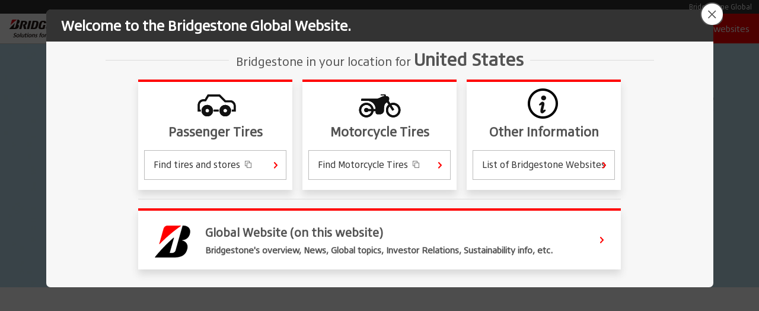

--- FILE ---
content_type: text/html
request_url: https://www.bridgestone.com/regional/north_america/united_states.html
body_size: 8116
content:
<!DOCTYPE html>
<html lang="en">
<head>
<meta charset="utf-8">
<meta http-equiv="X-UA-Compatible" content="IE=edge">

<!-- Main information -->
<title>Bridgestone  Global Website</title>
<meta name="description"                content="Bridgestone Corporation is the world's largest tire and rubber company. In addition to tires, Bridgestone manufactures diversified products, which include industrial rubber and chemical products as well as sporting goods.">
<meta name="keywords"                   content="Bridgestone, Firestone, tire, tyre, tire safety, eco tire, runflat, rubber, retread tire">
<meta name="application-name"           content="Bridgestone">
<meta name="apple-mobile-web-app-title" content="Bridgestone">

<!-- Viewport for Tablets & Smartphones -->
<meta name="viewport" content="width=device-width">

<!-- Facebook Open Graph -->
<meta property="og:site_name"   content="Bridgestone Global Website">
<meta property="og:title"       content="Bridgestone Global Website">
<meta property="og:description" content="Bridgestone Corporation is the world's largest tire and rubber company. In addition to tires, Bridgestone manufactures diversified products, which include industrial rubber and chemical products as well as sporting goods.">
<meta property="og:url"         content="https://www.bridgestone.com/">
<meta property="og:image"       content="https://www.bridgestone.com/common/favicons/bridgestone-1024.png">
<meta property="og:type"        content="website">

<!-- Twitter Card -->
<meta name="twitter:card"        content="summary_large_image">
<meta name="twitter:site"        content="Bridgestone Global Website">
<meta name="twitter:title"       content="Bridgestone Global Website">
<meta name="twitter:description" content="Bridgestone Corporation is the world's largest tire and rubber company. In addition to tires, Bridgestone manufactures diversified products, which include industrial rubber and chemical products as well as sporting goods.">
<meta name="twitter:image:src"   content="/etc/logomark/bridgestone-1024.png">

<!-- Relation Links -->
<link rel="canonical" href="https://www.bridgestone.com">
<link rel="home"      href="https://www.bridgestone.com"           title="Bridgestone">
<link rel="index"     href="https://www.bridgestone.com"           title="Bridgestone">
<link rel="publisher" href="https://www.bridgestone.com/corporate"     title="About Bridgestone | Bridgestone ">
<link rel="copyright" href="https://www.bridgestone.com/terms_of_use/index.html" title="Terms of Use | Bridgestone ">

<!-- Icons -->
<link rel="apple-touch-icon-precomposed" sizes="152x152"           href="/etc/images/favicons/bridgestone-152.png">
<link rel="apple-touch-icon-precomposed" sizes="120x120"           href="/etc/images/favicons/bridgestone-120.png">
<link rel="icon"                         sizes="16x16 32x32 64x64" href="/etc/images/favicons/bridgestone-64.png">
<link rel="shortcut icon"                                          href="/etc/images/favicons/bridgestone.ico">

<!-- Stylesheets -->
<link rel="stylesheet" href="/etc/css/grid.css"      media="all">
<link rel="stylesheet" href="/etc/css/common.css"    media="all">
<link rel="stylesheet" href="/etc/css/pc.css"        media="all and (min-width: 481px)">
<!--<link rel="stylesheet" href="/etc/css/tab.css" media="screen and (min-width: 481px) and (max-width: 979px)">-->
<link rel="stylesheet" href="/etc/css/mobile.css"    media="screen and (max-width: 480px)">
<link rel="stylesheet" href="/etc/css/top_topics.css"        media="all">
<link rel="stylesheet" href="/regional/css/pc.css"        media="screen and (min-width: 481px)">
<link rel="stylesheet" href="/regional/css/mobile.css"    media="screen and (max-width: 480px)">
<link rel="stylesheet" href="/etc/css/print.css"     media="print">
<script src="/etc/js/modernizr-2.8.3.custom.js"></script>
<!--[if lt IE 9]>
    <script src="http://css3-mediaqueries-js.googlecode.com/svn/trunk/css3-mediaqueries.js"></script>
		<![endif]-->
		<!-- Cookie -->
<script src="https://cmp.datasign.co/v2/30bfc651c6/cmp.js" async></script>
<!-- End Cookie -->

<!-- Google Tag Manager -->
<script>(function(w,d,s,l,i){w[l]=w[l]||[];w[l].push({'gtm.start':
new Date().getTime(),event:'gtm.js'});var f=d.getElementsByTagName(s)[0],
j=d.createElement(s),dl=l!='dataLayer'?'&l='+l:'';j.async=true;j.src=
'https://www.googletagmanager.com/gtm.js?id='+i+dl;f.parentNode.insertBefore(j,f);
})(window,document,'script','dataLayer','GTM-NN5JMMT');</script>
<!-- End Google Tag Manager -->

<script type="application/ld+json">
{
	"@context": "http://schema.org", 
	"@type": "Organization", 
	"name": "Bridgestone Corporation",
	"url": "https://www.bridgestone.com/", 
	"logo": "https://www.bridgestone.com/etc/images/logos/bridgestone-logo-set-en.svgz",
	"address": {
	    "@type": "PostalAddress",
	    "streetAddress": "1-1, Kyobashi 3-chome",
	    "addressLocality": "Chuo-ku",
	    "addressRegion": "Tokyo",
	    "postalCode": "104-8340",
	    "addressCountry": "Japan"
	},
	"contactPoint" : {
     	"@type" : "ContactPoint",
     	 "telephone" : "+81-0120-39-2936",
      	 "contactType" : "customer service"
    },
	"description": "About Bridgestone Corporation:Bridgestone Corporation, headquartered in Tokyo, is the world's largest tire and rubber company. In addition to tires for use in a wide variety of applications, it also manufactures a broad range of diversified products, which include industrial rubber and chemical products and sporting goods. Its products are sold in over 150 nations and territories around the world.",
	"sameAs": [
		"https://twitter.com/BridgestoneBlog",
		"https://www.facebook.com/BridgestoneBlog/",
		"https://www.instagram.com/bridgestone_corporation/"
		]
}
</script>
  <!-- web font -->
<script type="text/javascript" src="//fast.fonts.net/jsapi/38b869bd-47c8-44ea-bcce-373ac98a6479.js"></script>
<!-- web font -->

<script>(window.BOOMR_mq=window.BOOMR_mq||[]).push(["addVar",{"rua.upush":"false","rua.cpush":"false","rua.upre":"false","rua.cpre":"false","rua.uprl":"false","rua.cprl":"false","rua.cprf":"false","rua.trans":"","rua.cook":"false","rua.ims":"false","rua.ufprl":"false","rua.cfprl":"false","rua.isuxp":"false","rua.texp":"norulematch","rua.ceh":"false","rua.ueh":"false","rua.ieh.st":"0"}]);</script>
                              <script>!function(e){var n="https://s.go-mpulse.net/boomerang/";if("False"=="True")e.BOOMR_config=e.BOOMR_config||{},e.BOOMR_config.PageParams=e.BOOMR_config.PageParams||{},e.BOOMR_config.PageParams.pci=!0,n="https://s2.go-mpulse.net/boomerang/";if(window.BOOMR_API_key="56U37-XPRXB-SVSPM-66CLS-HCL2C",function(){function e(){if(!o){var e=document.createElement("script");e.id="boomr-scr-as",e.src=window.BOOMR.url,e.async=!0,i.parentNode.appendChild(e),o=!0}}function t(e){o=!0;var n,t,a,r,d=document,O=window;if(window.BOOMR.snippetMethod=e?"if":"i",t=function(e,n){var t=d.createElement("script");t.id=n||"boomr-if-as",t.src=window.BOOMR.url,BOOMR_lstart=(new Date).getTime(),e=e||d.body,e.appendChild(t)},!window.addEventListener&&window.attachEvent&&navigator.userAgent.match(/MSIE [67]\./))return window.BOOMR.snippetMethod="s",void t(i.parentNode,"boomr-async");a=document.createElement("IFRAME"),a.src="about:blank",a.title="",a.role="presentation",a.loading="eager",r=(a.frameElement||a).style,r.width=0,r.height=0,r.border=0,r.display="none",i.parentNode.appendChild(a);try{O=a.contentWindow,d=O.document.open()}catch(_){n=document.domain,a.src="javascript:var d=document.open();d.domain='"+n+"';void(0);",O=a.contentWindow,d=O.document.open()}if(n)d._boomrl=function(){this.domain=n,t()},d.write("<bo"+"dy onload='document._boomrl();'>");else if(O._boomrl=function(){t()},O.addEventListener)O.addEventListener("load",O._boomrl,!1);else if(O.attachEvent)O.attachEvent("onload",O._boomrl);d.close()}function a(e){window.BOOMR_onload=e&&e.timeStamp||(new Date).getTime()}if(!window.BOOMR||!window.BOOMR.version&&!window.BOOMR.snippetExecuted){window.BOOMR=window.BOOMR||{},window.BOOMR.snippetStart=(new Date).getTime(),window.BOOMR.snippetExecuted=!0,window.BOOMR.snippetVersion=12,window.BOOMR.url=n+"56U37-XPRXB-SVSPM-66CLS-HCL2C";var i=document.currentScript||document.getElementsByTagName("script")[0],o=!1,r=document.createElement("link");if(r.relList&&"function"==typeof r.relList.supports&&r.relList.supports("preload")&&"as"in r)window.BOOMR.snippetMethod="p",r.href=window.BOOMR.url,r.rel="preload",r.as="script",r.addEventListener("load",e),r.addEventListener("error",function(){t(!0)}),setTimeout(function(){if(!o)t(!0)},3e3),BOOMR_lstart=(new Date).getTime(),i.parentNode.appendChild(r);else t(!1);if(window.addEventListener)window.addEventListener("load",a,!1);else if(window.attachEvent)window.attachEvent("onload",a)}}(),"".length>0)if(e&&"performance"in e&&e.performance&&"function"==typeof e.performance.setResourceTimingBufferSize)e.performance.setResourceTimingBufferSize();!function(){if(BOOMR=e.BOOMR||{},BOOMR.plugins=BOOMR.plugins||{},!BOOMR.plugins.AK){var n=""=="true"?1:0,t="",a="bu5gk3ixhv6ru2jecigq-f-1a2774ffc-clientnsv4-s.akamaihd.net",i="false"=="true"?2:1,o={"ak.v":"39","ak.cp":"329868","ak.ai":parseInt("207853",10),"ak.ol":"0","ak.cr":8,"ak.ipv":4,"ak.proto":"h2","ak.rid":"360163fc","ak.r":47376,"ak.a2":n,"ak.m":"dsca","ak.n":"essl","ak.bpcip":"13.58.101.0","ak.cport":47186,"ak.gh":"23.200.85.107","ak.quicv":"","ak.tlsv":"tls1.3","ak.0rtt":"","ak.0rtt.ed":"","ak.csrc":"-","ak.acc":"","ak.t":"1763971597","ak.ak":"hOBiQwZUYzCg5VSAfCLimQ==tNAT6v/1GdSmWJKfo9HQYvCEvihmwGpZIfszL/wJDTYcZyVYYovUdEFmI3+VovXZsuaWtAgCOGc9c62HbjZuZZXGGfFPR64TqDZiBDI5ePknfOk6Rby6ZiTQWLzqHQD86JFQiUPim/Zpf27dK1DWeXA7IR7M9zcIPy2ZUCbOQ8E9/wVX6U7D/+LKqxpKYhF5NlP8yC6igQN/ldF6ejrlPZbKu2kyIlCPuHevN4SFc7AM0Ap3f8zvRqipPIfwFcXfw3/foY5A1XfxuRqOxe9pXDrizp4UXzlfFDCVBM6sIRFZEUogwGKtmeumRYymk7uv6qVWR86XgKtwemCrbruzTjn9qUDkhcsyS/JrjslGScxQRewXxDeTei1IJJAG2wHr/QqfDSIcF8m0LKYMKVS7xE6jlW0e4EFd0uV85EzuLCc=","ak.pv":"71","ak.dpoabenc":"","ak.tf":i};if(""!==t)o["ak.ruds"]=t;var r={i:!1,av:function(n){var t="http.initiator";if(n&&(!n[t]||"spa_hard"===n[t]))o["ak.feo"]=void 0!==e.aFeoApplied?1:0,BOOMR.addVar(o)},rv:function(){var e=["ak.bpcip","ak.cport","ak.cr","ak.csrc","ak.gh","ak.ipv","ak.m","ak.n","ak.ol","ak.proto","ak.quicv","ak.tlsv","ak.0rtt","ak.0rtt.ed","ak.r","ak.acc","ak.t","ak.tf"];BOOMR.removeVar(e)}};BOOMR.plugins.AK={akVars:o,akDNSPreFetchDomain:a,init:function(){if(!r.i){var e=BOOMR.subscribe;e("before_beacon",r.av,null,null),e("onbeacon",r.rv,null,null),r.i=!0}return this},is_complete:function(){return!0}}}}()}(window);</script></head>

<body id="top" class="regional">
	 <!-- Google Tag Manager (noscript) -->
<noscript><iframe src="https://www.googletagmanager.com/ns.html?id=GTM-NN5JMMT"
height="0" width="0" style="display:none;visibility:hidden"></iframe></noscript>
<!-- End Google Tag Manager (noscript) -->
    
<div class="sp-dialog-area"></div>
<div class="to-top">
	<div class="container"> <a id="js-to-top-pointer" class="to-top-pointer" href="#"> <span aria-hidden="true" class="icon icon-arrowhead-thin-large-t"></span> </a> </div>
</div>

<div class="site-id" id="js-site-id">
  <div class="container container-wide">
    <ul>
      <li><a href="/index.html">Bridgestone Global</a></li>
    </ul>
  </div>
</div>

<!--    <div class="mobile-select-region" id="js-mobile-select-region">
      <div class="container">
        <div class="left">
          <p>Select a location to find more products and company information relevant to you.</p>
        </div>
        <div class="right">
          <a href="/regional_sites/" class="btn btn-select-region" role="button">Select Region</a>
        </div>
      </div>
    </div>
-->
    <header class="header" id="js-header">

      <div class="header-container" id="js-header-container">
        <div class="global-search">
            <div class="search-icon js-toggleBtn">
              <input type="image" src="/etc/images/icons/icon_search_mobile_gray.png" value="Search" id="SS_searchSubmit" class="icon icon-search-white">
            </div><!--
            --><div class="search-link-region">
              <a href="/regional_sites/index.html" id="header-navigation-regional">
                <span aria-hidden="true" class="icon icon-globe"></span>
                Local websites
              </a>
            </div>
        </div><!--gloabal search ここまで-->

        <div class="header-utility">
          <p id="headerMenuBtn" class="js-mobile-menu-open typesquare_tags" data-btn-name="Hamburger">開く<span></span></p>
          <div class="logo">
            <p class="logo logo-set-en">
              <a class="logo-normal" href="/" data-btn-name="Gnav">
                <strong>Bridgestone</strong>
                <em>Your Journey, Our Passion</em>
              </a>
            </p>
          </div>

          <div class="header-navigation">
            <ul>
              <li><a id="header-navigation-corporate" href="/corporate/index.html">About Bridgestone</a></li>
              <li><a id="header-navigation-products" href="/products/index.html">Products &amp; Innovation</a></li>
              <li><a id="header-navigation-responsibilities" href="/responsibilities/index.html">Sustainability</a></li>
              <li><a id="header-navigation-ir" href="/ir/index.html">Investors</a></li>
            </ul>
          </div>
        </div>

        <div class="header-navigation-megadrop">
<!-- corporate -->
          <div class="header-navigation-megadrop-menu" id="header-navigation-corporate-megadrop">
            <div class="header-navigation-megadrop-about">
              <a href="/corporate/"><p>About Bridgestone</p></a>
            </div><!--about bridgestone-->
            <div class="header-navigation-megadrop-left">
              <div class="megadrop-column" id="corporate-news">
                <a class="title" href="/corporate/news/index.html"><span aria-hidden="true" class="icon-megadrop icon-sprite icon-news"></span>News</a>
              </div>
              <div class="megadrop-column" id="corporate-TechnologyInnovation">
                <a class="title" href="/corporate/governance/"><span aria-hidden="true" class="icon-megadrop icon-sprite icon-corporate-governance"></span>Corporate Governance</a>
              </div>
              <div class="megadrop-column" id="corporate-library">
                <a class="title" href="/corporate/library/index.html"><span aria-hidden="true" class="icon-megadrop icon-sprite icon-library"></span>Library</a>
              </div>
              <div class="megadrop-column" id="corporate-event">
                <a class="title" href="/corporate/event/index.html"><span aria-hidden="true" class="icon-megadrop icon-sprite icon-event-sponsorship"></span>Events &amp; Sponsorships</a>
              </div>
            </div>

            <div class="header-navigation-megadrop-center">
              <div class="megadrop-column" id="corporate-philosophy">
                <a class="title" href="/corporate/philosophy/index.html"><span aria-hidden="true" class="icon-megadrop icon-sprite icon-philosophy"></span>Philosophy</a>
              </div>
              <div class="megadrop-column" id="corporate-profile">
                <a class="title" href="/corporate/profile/index.html"><span aria-hidden="true" class="icon-megadrop icon-sprite icon-profile"></span>Profile</a>
              </div>
              <div class="megadrop-column" id="corporate-history">
                <a class="title" href="/corporate/history/index.html"><span aria-hidden="true" class="icon-megadrop icon-sprite icon-history"></span>History</a>
              </div>
              <div class="megadrop-column" id="corporate-rocurement-information">
                <a class="title" href="/corporate/procurement/index.html"><span aria-hidden="true" class="icon-megadrop icon-sprite icon-procurement-information"></span>Procurement Information</a>
              </div>
            </div>

            <div class="header-navigation-megadrop-right">
              <div class="megadrop-column" id="corporate-strategy">
                <a class="title" href="/corporate/strategy/index.html"><span aria-hidden="true" class="icon-megadrop icon-sprite icon-strategy"></span>Strategy</a>
              </div>
              <div class="megadrop-column" id="corporate-locations">
                <a class="title" href="/corporate/locations/index.html"><span aria-hidden="true" class="icon-megadrop icon-sprite icon-locations"></span>Locations</a>
              </div>
              <div class="megadrop-column" id="corporate-brandmessage">
                <a class="title" href="/corporate/brand/index.html"><span aria-hidden="true" class="icon-megadrop icon-sprite icon-brandmessage"></span>Brand</a>
              </div>
            </div>
          </div>
<!-- products -->
          <div class="header-navigation-megadrop-menu" id="header-navigation-products-megadrop">
            <div class="header-navigation-megadrop-about bg-products">
              <a href="/products/"><p>Products &amp; Innovation</p></a>
            </div>
            <div class="header-navigation-megadrop-left">
              <div class="megadrop-column" id="products-passenger-tires">
                <a class="title" href="/products/passenger_tires/index.html"><span aria-hidden="true" class="icon-megadrop icon-sprite icon-passenger-tires"></span>Passenger Tires</a>
              </div>
              <div class="megadrop-column" id="products-aircraft">
                <a class="title" href="/products/aircraft/"><span aria-hidden="true" class="icon-megadrop icon-sprite icon-specialty-tires"></span>Aircraft Tires</a>
              </div>
              <div class="megadrop-column bottom-menu" id="products-solutions">
                <a class="title" href="/solution/index.html"><span aria-hidden="true" class="icon-megadrop icon-sprite icon-solutions"></span>Solution Business</a>
              </div>
            </div>

            <div class="header-navigation-megadrop-center">
            <div class="megadrop-column" id="products-motorcycle-tires"><a href="/products/motorcycle_tires_redirect.html" target="_blank" class="title link-blank-icnonly"><span aria-hidden="true" class="icon-megadrop icon-sprite icon-motorcycle-tires"></span>Motorcycle Tires</a></div>
              <div class="megadrop-column" id="products-off-the-road"><a href="/products/off_the_road/" class="title"><span aria-hidden="true" class="icon-megadrop icon-sprite icon-off-the-road-tires"></span>Off The Road Tires</a></div>
              <div class="megadrop-column bottom-menu" id="corporate-TechnologyInnovation"><a href="/technology_innovation/" class="title"><span aria-hidden="true" class="icon-megadrop icon-sprite icon-TechnologyInnovation"></span>Technology &amp; Innovation</a></div>
            </div>

            <div class="header-navigation-megadrop-right">
              <div class="megadrop-column" id="products-commercial-tires">
                <a class="title" href="/products/commercial_tires/index.html"><span aria-hidden="true" class="icon-megadrop icon-sprite icon-commercial-tires"></span>Commercial Tires</a>
              </div>
<!--              <div class="megadrop-column" id="products-technologies">
                <a class="title" href="/products/speciality_tires/index.html"><span aria-hidden="true" class="icon-megadrop icon-sprite icon-specialty-tires"></span>Specialty Tires</a>
              </div>-->
              <div class="megadrop-column" id="products-diversifiled-products">
                <a class="title" href="/products/diversified/index.html"><span aria-hidden="true" class="icon-megadrop icon-sprite icon-diversifield-products"></span>Diversified Products</a>
              </div>
              <div class="megadrop-column bottom-menu" id="products-basic-knowledge">
                <a class="title" href="/products/basic_knowledge/index.html"><span aria-hidden="true" class="icon-megadrop icon-sprite icon-basic-knowledge"></span>Basic Knowledge of Tires</a>
              </div>
            </div>
          </div>

<!-- Responsibilities -->
          <div class="header-navigation-megadrop-menu" id="header-navigation-responsibilities-megadrop">
            <div class="header-navigation-megadrop-about bg-csr">
              <a href="/responsibilities/"><p>Sustainability</p></a>
            </div>

            <div class="header-navigation-megadrop-left">
              <div class="megadrop-column" id="responsibilities-environment">
                <a class="title" href="/responsibilities/environment/" style="padding-left: 30px;"><!--<span aria-hidden="true" class="icon-megadrop icon-sprite icon-environment"></span>-->Environment</a>
              </div>
            </div>

            <div class="header-navigation-megadrop-center">
             <div class="megadrop-column" id="responsibilities-sustainability-reporting">
                <a class="title" href="/responsibilities/social/" style="padding-left: 30px;"><!--<span aria-hidden="true" class="icon-megadrop icon-sprite icon-sustainability-reporting"></span>-->Social</a>
            </div>
            </div>

            <div class="header-navigation-megadrop-right">
              <div class="megadrop-column" id="responsibilities-corporate-citizenship">
                <a class="title" href="/responsibilities/governance/" style="padding-left: 30px;"><!--<span aria-hidden="true" class="icon-megadrop icon-sprite icon-corporate-citizenship"></span>-->Governance</a>
              </div>
            </div>

            <div class="header-navigation-megadrop-left">
              <div class="megadrop-column" id="responsibilities-environment">
                <a class="title" href="/responsibilities/library/" style="padding-left: 30px;"><!--<span aria-hidden="true" class="icon-megadrop icon-sprite icon-environment"></span>-->Reporting Center</a>
              </div>
            </div>

            <div class="header-navigation-megadrop-center">
             <div class="megadrop-column" id="responsibilities-sustainability-reporting">
                <a class="title" href="/responsibilities/social/community/" style="padding-left: 30px;"><!--<span aria-hidden="true" class="icon-megadrop icon-sprite icon-sustainability-reporting"></span>-->Social Contribution Activity</a>
                </div>
            </div>

          </div>

<!-- IR -->
          <div class="header-navigation-megadrop-menu" id="header-navigation-ir-megadrop">
            <div class="header-navigation-megadrop-about bg-investors">
              <a href="/ir/"><p>Investors</p></a>
            </div>
            <div class="header-navigation-megadrop-left">
              <div class="megadrop-column" id="ir-message">
                <a class="title" href="/ir/library/index.html"><span aria-hidden="true" class="icon-megadrop icon-sprite icon-ir-library"></span>Reports &amp; Presentations</a>
              </div>
              <div class="megadrop-column" id="ir-shareholders">
                <a class="title" href="/ir/shareholders_information/index.html"><span aria-hidden="true" class="icon-megadrop icon-sprite icon-shareholders-meeting"></span>Shareholder Information</a>
              </div>
              <div class="megadrop-column" id="ir-stockquote">
                <a class="title" href="/ir/stock-quote/index.html"><span aria-hidden="true" class="icon-megadrop icon-sprite icon-stock-quote"></span>Stock Quote</a>
              </div>
            </div>

            <div class="header-navigation-megadrop-center">
              <div class="megadrop-column" id="ir-library">
                <a class="title" href="/ir/management_policy/index.html"><span aria-hidden="true" class="icon-megadrop icon-sprite icon-message-from-ceo"></span>Management Policy</a>
              </div>
              <div class="megadrop-column" id="ir-calendar">
                <a class="title" href="/ir/notice/index.html"><span aria-hidden="true" class="icon-megadrop icon-sprite icon-whats-new"></span>IR News</a>
              </div>
            </div>

            <div class="header-navigation-megadrop-right">
              <div class="megadrop-column" id="ir-financialdata">
                <a class="title" href="/ir/financialdata/index.html"><span aria-hidden="true" class="icon-megadrop icon-sprite icon-financial-data"></span>Financial Information</a>
              </div>
              <div class="megadrop-column" id="whats-new">
                <a class="title" href="/ir/calendar/index.html"><span aria-hidden="true" class="icon-megadrop icon-sprite icon-ir-calendar"></span>IR Calendar</a>
              </div>
            </div>
          </div>

        </div><!--dropdown end-->

        <div class="mobile-navigation">
          <ul>
            <li class="bg-red"><a id="" href="/regional_sites/" data-btn-name="Gnav"><!--<span aria-hidden="true" class="icon-sprite icon-search-large"></span>--></a></li><!--
         --><!--<li><a id="js-mobile-menu-open" href="#">--><!--<span aria-hidden="true" class="icon-sprite icon-menu-large"></span>--><!--</a></li>-->
          </ul>
        </div>
      </div>

        <div class="header-drop-body js-toggleBody"><!--検索ドロップ開始-->
          <div class="header-search">
            <div>
              <form name="SS_searchForm" id="SS_searchForm" class="SS_searchForm" action="https://search.bridgestone.com/search" method="get" enctype="application/x-www-form-urlencoded">
                <div class="search-input">
                  <input type="hidden" name="site" value="Q0VAKDT0" id="SS_site1">
                  <input type="hidden" name="charset" value="UTF-8" id="SS_charset1">
                  <input type="hidden" name="group" value="1">
                  <input type="hidden" name="design" value="1">
                  <input name="query" type="text" id="SS_searchQuery" class="SS_searchQuery" value="" maxlength="100" title="Search">
                  <input type="image" name="submit" value="検索" src="/etc/images/icons/icon_search_mobile_gray.png" width="24" class="icon_header-search" id="">
                </div>
              </form>
              <button class="header-btn-search js-toggleClose">close</button>
            </div><!--inner-->
          </div><!--toggle body-->
        </div><!--検索フォームドロップ-->
    </header>


    <!-- mobile-menu -->
    <div class="mobile-menu js-mobile-header-menu" id="js-mobile-menu">
    	<div class="mobile-menu-container" id="js-mobile-menu-container">
    		<!-- mobile-menu-search -->
    		<div class="mobile-search-box">
    			<ul>
    				<li class="mobile-search-mini">
    					<form name="SS_searchForm" id="SS_searchForm" action="https://search.bridgestone.com/search" method="get" enctype="application/x-www-form-urlencoded">
    						<div class="search-input">
                  <input type="hidden" name="site" value="Q0VAKDT0" id="SS_site1">
                  <input type="hidden" name="charset" value="UTF-8" id="SS_charset1">
                  <input type="hidden" name="group" value="1">
                  <input type="hidden" name="design" value="1">
    							<input name="query" type="text" id="SS_searchQuery" class="SS_searchQuery" value="" placeholder="Search" title="Search">
    							<span id="search-input-btn" class="search-input-btn"><input type="submit" value="Search" id="SS_searchSubmit" class="icon-search-nav"></span>
    						</div>
    					</form>
    				</li>
    			</ul>
    		</div>
    		<!-- /mobile-menu-search -->
    		<nav id="menu">
    			<ul class="menu-inner">
    				<li><a href="#" class="menu-title tab">About Bridgestone</a>
    					<ul class="menu-content">
                <li class="menu-img about"></li>
    						<li><a href="/corporate/index.html" class="menu-item" data-btn-name="Gnav">About Bridgestone Index</a></li>
    						<li><a href="/corporate/news/index.html" class="menu-item" data-btn-name="Gnav">News</a></li>
    						<li><a href="/corporate/philosophy/index.html" class="menu-item" data-btn-name="Gnav">Philosophy</a></li>
                <li><a href="/corporate/brand/index.html" class="menu-item" data-btn-name="Gnav">Brand</a></li>
    						<li><a href="/corporate/strategy/index.html" class="menu-item" data-btn-name="Gnav">Strategy</a></li>
    						<li><a href="/corporate/governance/" class="menu-item" data-btn-name="Gnav">Corporate Governance</a></li>
    						<li><a href="/corporate/profile/index.html" class="menu-item" data-btn-name="Gnav">Profile</a></li>
    						<li><a href="/corporate/locations/index.html" class="menu-item" data-btn-name="Gnav">Locations</a></li>
    						<li><a href="/corporate/library/index.html" class="menu-item" data-btn-name="Gnav">Library</a></li>
                <li><a href="/corporate/history/index.html" class="menu-item" data-btn-name="Gnav">History</a></li>
                <li><a href="/corporate/event/index.html" class="menu-item" data-btn-name="Gnav">Events &amp; Sponsorships</a></li>
                <li><a href="/corporate/procurement/index.html" class="menu-item" data-btn-name="Gnav">Procurement Information</a></li>
    					</ul>
    				</li>
    				<li><a href="#" class="menu-title tab">Products &amp; Innovation</a>
    					<ul class="menu-content">
                <li class="menu-img product"></li>
    						<li><a href="/products/index.html" class="menu-item" data-btn-name="Gnav">Products &amp; Innovation Index</a></li>
    						<li><a href="/products/passenger_tires/index.html" class="menu-item" data-btn-name="Gnav">Passenger Tires</a></li>
    						<li><a href="/products/motorcycle_tires_redirect.html" target="_blank" class="menu-item external-link" data-btn-name="Gnav">Motorcycle Tires</a></li>
    						<li><a href="/products/commercial_tires/index.html" class="menu-item" data-btn-name="Gnav">Commercial Tires</a></li>
    						<li><a href="/products/aircraft/" class="menu-item" data-btn-name="Gnav">Aircraft Tires</a></li>
    						<li><a href="/products/off_the_road/" class="menu-item" data-btn-name="Gnav">Off The Road Tires</a></li>
    						<li><a href="/products/diversified/index.html" class="menu-item" data-btn-name="Gnav">Diversified Products</a></li>
    						<li><a href="/solution/index.html" class="menu-item" data-btn-name="Gnav">Solution Business</a></li>
    						<li><a href="/technology_innovation/" class="menu-item" data-btn-name="Gnav">Technology &amp; Innovation</a></li>
    						<li><a href="/products/basic_knowledge/index.html" class="menu-item" data-btn-name="Gnav">Basic Knowledge of Tires</a></li>
    					</ul>
    				</li>
            <li><a href="#" class="menu-title tab">Sustainability</a>
              <ul class="menu-content">
                <li class="menu-img csr"></li>
                <li><a href="/responsibilities/" class="menu-item" data-btn-name="Gnav">Sustainability Index</a></li>
                <li><a href="/responsibilities/environment/" class="menu-item" data-btn-name="Gnav">Environment</a></li>
              <li><a href="/responsibilities/library/" class="menu-item" data-btn-name="Gnav">Sustainability Reporting</a></li>
                <li><a href="/responsibilities/social/community/" class="menu-item" data-btn-name="Gnav">Community (Social Contribution Activity)</a></li>
              </ul>
            </li>
            <li><a href="#" class="menu-title tab">Investors</a>
              <ul class="menu-content">
                <li class="menu-img investors"></li>
                <li><a href="/ir/index.html" class="menu-item" data-btn-name="Gnav">Investors Index</a></li>
                <li><a href="/ir/library/index.html" class="menu-item" data-btn-name="Gnav">Reports &amp; Presentations</a></li>
                <li><a href="/ir/management_policy/index.html" class="menu-item" data-btn-name="Gnav">Management Policy</a></li>
                <li><a href="/ir/financialdata/index.html" class="menu-item" data-btn-name="Gnav">Financial Information</a></li>
                <li><a href="/ir/shareholders_information/index.html" class="menu-item" data-btn-name="Gnav">Shareholder Information</a></li>
                <li><a href="/ir/notice/index.html" class="menu-item" data-btn-name="Gnav">IR News</a></li>
                <li><a href="/ir/calendar/index.html" class="menu-item" data-btn-name="Gnav">IR Calendar</a></li>
                <li><a href="/ir/stock-quote/index.html" class="menu-item" data-btn-name="Gnav">Stock Quote</a></li>
              </ul>
            </li>
    			</ul>
          <div class="regional-sites">
            <a class="regional-btn" href="/regional_sites/index.html" data-btn-name="Gnav"><span aria-hidden="true" class="icon icon-globe"></span>Local websites</a>
          </div>
    		</nav>
    	</div>
    </div>
    <!-- /mobile-menu -->

<div class="top-main-visual comprehensive-top-main-visual">
</div>
    
    
    

<!-- dialog start -->

<div class="lightbox sp-head-content">
		<div id="lb-top-welcome" class="top-welcome top-welcome-asia">
		  <a class="dialog-close simplemodal-close top-welcome-close" href="#">
				  <span aria-hidden="true" class="icon-dialog-close"></span>
			  </a>
		  <h2>Welcome to the Bridgestone Global Website.</h2>
		  <p class="description fz-145 top-welcome-ttl">Bridgestone in your location for <strong class="top-welcome-area-name">United States</strong></p>

		  <div class="content asian-box">
				<div class="top-welcome-corporate top-welcome-accordion-content top-column add_style001 other-information">
						<h3 class="top-welcome-header header-corporate icon-arrow-r">Passenger Tires<span class="icon_blank_sp" aria-hidden="true"></span></h3>
						<div class="top-welcome-content oneCol other-information__content">
						  <div class="top-welcome-content-inner corpo type-column02 other-information__inner">
											<p class="top-welcome-btn top-welcome-btn-global top-column__label" data-category="Passenger Tires"></p>
						  </div>
						</div>
					  </div><!--
		  --><div class="top-welcome-corporate top-welcome-accordion-content top-column add_style001 other-information">
				<h3 class="top-welcome-header header-corporate mortorcycle-tires icon-arrow-r">Motorcycle Tires<span class="icon_blank_sp" aria-hidden="true"></span></h3>
				<div class="top-welcome-content oneCol other-information__content">
				  <div class="top-welcome-content-inner corpo type-column02 other-information__inner">
									<p class="top-welcome-btn top-welcome-btn-global top-column__label" data-category="Motorcycle Tires"></p>
				  </div>
				</div>
			  </div><!--
		  --><div class="top-welcome-corporate top-welcome-accordion-content top-column add_style001 mr-0 other-information">
				<h3 class="top-welcome-header header-corporate other-information__ttl icon-arrow-r">Other Information</h3>
				<div class="top-welcome-content oneCol other-information__content">
				  <div class="top-welcome-content-inner corpo type-column02 other-information__inner">
									<p class="top-welcome-btn top-welcome-btn-global top-column__label"><a href="/regional_sites/index.html#namerica" class="other-information__link">List of Bridgestone Websites</a></p>
				  </div>
				</div>
			  </div>

			  <div class="top-welcome-global-site-wrapper">
				<a href="/">
				  <div class="top-welcome-corporate top-welcome-accordion-content top-column top-welcome-global-site">
					<div class="top-welcome-global-site__inner">
					  <h3 class="top-welcome-header header-corporate top-welcome-global-site__ttl icon-arrow-r">Global Website <br class="top-welcome-global-site__sp">(on this website)</h3>
					  <p class="top-welcome-btn top-welcome-btn-global top-welcome-global-site__label pc-content"><span class="top-welcome-global-site__sml">Bridgestone's overview, News, Global topics, Investor Relations, Sustainability info, etc.</span></p>
					</div>
				  </div>
				</a>
			  </div>

			  <!-- Global Website sp content-->
				  <div class="top-welcome-global-site-wrapper mobile-content">
				<div class="top-welcome-corporate top-welcome-accordion-content top-column top-welcome-global-site mt0">
					<div class="top-welcome-global-site__inner">
						<p class="top-welcome-btn top-welcome-btn-global top-welcome-global-site__label"><span class="top-welcome-global-site__sml">Bridgestone's overview, News, Global topics, Investor Relations, Sustainability info, etc.</span></p>
					</div>
				  </div>
			</div>
	  <!-- Global Website sp content end-->

		  </div><!-- asiabox end-->

		</div>
	  </div>
	  <!-- dialog end -->

<div class="lightbox">
	<div id="lightbox-image">
		<p class="image"><img id="js-lightbox-image-target" src="/etc/images/detail/img_635_320.jpg" /></p>
		<p class="lightbox-icon-prev"><a href="#" id="js-lightbox-image-prev"><span class="icon icon-arrowhead-thin-xlarge-l-darkgrey"></span></a></p>
		<p class="lightbox-icon-next"><a href="#" id="js-lightbox-image-next"><span class="icon icon-arrowhead-thin-xlarge-r-darkgrey"></span></a></p>
		<p class="lightbox-btn-close"><a class="dialog-close simplemodal-close" href="#">Close</a></p>
	</div>
</div>

<!-- Javascripts -->
<script src="/etc/js/jquery-1.11.1.min.js"></script>
<script src="/etc/js/jquery.matchHeight-min.js"></script>
<script src="/etc/js/jquery.simplemodal.js"></script>
<script src="/etc/js/jquery.touchSwipe.min.js"></script>
<script src="/etc/js/common.js"></script>
<script src="/etc/js/header.js"></script>
<script src="/etc/js/jquery.ah-placeholder.js"></script>
<script src="/etc/js/top.js"></script>
<script src="/etc/js/sp_top_action.js"></script>
<script src="/etc/js/create-page-data.js"></script>
<script src="/regional/js/united_states.js"></script>
<script type="text/javascript">
$(function () {

	$('a').click(function(e) {

		var url = $(this).attr('href');
		var category = 'Undefined';
		if (url) {
		// outbound link, not match domain name
			if (url.match(/^https?:\/\//) && ! url.match(document.domain)) {
				category = 'Outbound Links';
				// Download
			} else if (url.match(/(.*)\.(pdf|zip|exe|gz|lzh|csv|docx?|xlsx?|pptx?)$/i)) {
				category = 'Download Links';
			}
			if (category != 'Undefined') {
				if ($(this).attr('target') != '_blank') {
					e.preventDefault();
					// same window
					ga('send', 'event', category, true, {
						hitCallback: function() {
							document.location.href = url;
						}
					});
				} else {
					// another window
					ga('send', 'event', category, url);
				}
			}
		}
	});
});
</script>
    <script type="text/javascript">
		window._pt_lt = new Date().getTime();
		window._pt_sp_2 = [];
		_pt_sp_2.push('setAccount,627861fe');
		var _protocol = (("https:" == document.location.protocol) ? " https://" : " http://");
		(function() {
		var atag = document.createElement('script'); atag.type = 'text/javascript'; atag.async = true;
		atag.src = _protocol + 'js.ptengine.jp/pta.js';
		var stag = document.createElement('script'); stag.type = 'text/javascript'; stag.async = true;
		stag.src = _protocol + 'js.ptengine.jp/pts.js';
		var s = document.getElementsByTagName('script')[0];
		s.parentNode.insertBefore(atag, s); s.parentNode.insertBefore(stag, s);
		})();
	</script>
	
</body>
</html>


--- FILE ---
content_type: text/css
request_url: https://www.bridgestone.com/etc/css/grid.css
body_size: 289
content:
@media screen and (max-width: 480px) {
  body {
    min-width: 480px;
  }

  .container {
    width: 440.0px;
    margin-left: auto;
    margin-right: auto;
  }
  .container:after {
    content: " ";
    display: block;
    clear: both;
  }

  .grd-m-1-2 {
    -moz-box-sizing: border-box;
    -webkit-box-sizing: border-box;
    box-sizing: border-box;
    width: 220.0px;
    float: left;
    padding-left: 10px;
    padding-right: 10px;
  }
  .grd-m-1-2.grd-m-gutter-r {
    padding-right: 15px;
  }

  .grd-m-1-2-last {
    -moz-box-sizing: border-box;
    -webkit-box-sizing: border-box;
    box-sizing: border-box;
    width: 220.0px;
    float: left;
    padding-left: 10px;
    padding-right: 10px;
    float: right;
  }
  .grd-m-1-2-last.grd-m-gutter-l {
    padding-left: 15px;
  }

  .grd-m-2-2 {
    -moz-box-sizing: border-box;
    -webkit-box-sizing: border-box;
    box-sizing: border-box;
    width: 440.0px;
    float: left;
    padding-left: 10px;
    padding-right: 10px;
  }
}
@media screen and (min-width: 481px), print {
  body {
    min-width: 1200px;
  }

  .container {
    width: 1160px;
    margin-left: auto;
    margin-right: auto;
  }
  .container:after {
    /*content: " ";*/
    display: block;
    clear: both;
  }

  .grd-2-8 {
    -moz-box-sizing: border-box;
    -webkit-box-sizing: border-box;
    box-sizing: border-box;
    width: 290px;
    float: left;
    padding-left: 10px;
    padding-right: 10px;
  }

  .grd-2-8-last {
    -moz-box-sizing: border-box;
    -webkit-box-sizing: border-box;
    box-sizing: border-box;
    width: 290px;
    float: right;
    padding-left: 10px;
    padding-right: 10px;
  }

  .grd-3-6 {
    -moz-box-sizing: border-box;
    -webkit-box-sizing: border-box;
    box-sizing: border-box;
    width: 435px;
    float: left;
  }

  .grd-3-6-last {
    -moz-box-sizing: border-box;
    -webkit-box-sizing: border-box;
    box-sizing: border-box;
    width: 435px;
    float: right;
  }

  .grd-5-6 {
    -moz-box-sizing: border-box;
    -webkit-box-sizing: border-box;
    box-sizing: border-box;
    width: 725px;
    float: left;
    padding-left: 10px;
    padding-right: 10px;
  }

  .grd-3-8 {
    -moz-box-sizing: border-box;
    -webkit-box-sizing: border-box;
    box-sizing: border-box;
    width: 435px;
    float: left;
  }

  .grd-3-8-last {
    -moz-box-sizing: border-box;
    -webkit-box-sizing: border-box;
    box-sizing: border-box;
    width: 435px;
    float: right;
    padding-left: 10px;
    padding-right: 10px;
  }

  .grd-4-8 {
    -moz-box-sizing: border-box;
    -webkit-box-sizing: border-box;
    box-sizing: border-box;
    width: 580px;
    float: left;
    padding-left: 10px;
    padding-right: 10px;
  }

  .grd-4-8-last {
    -moz-box-sizing: border-box;
    -webkit-box-sizing: border-box;
    box-sizing: border-box;
    width: 580px;
    float: right;
    padding-left: 10px;
    padding-right: 10px;
  }

    .grd-5-8 {
    -moz-box-sizing: border-box;
    -webkit-box-sizing: border-box;
    box-sizing: border-box;
    width: 580px;
    float: left;
    padding: 20px;
    margin-bottom: 30px;
    border: 1px solid #818181;
  }

    .grd-5-8-last {
    -moz-box-sizing: border-box;
    -webkit-box-sizing: border-box;
    box-sizing: border-box;
    width: 580px;
    float: left;
    padding: 20px;
    margin-bottom: 30px;
    margin-left: 215px;
    border: 1px solid #818181;
  }

  .grd-6-8 {
    -moz-box-sizing: border-box;
    -webkit-box-sizing: border-box;
    box-sizing: border-box;
    width: 870px;
    float: left;
  }

  .grd-6-8-last {
    -moz-box-sizing: border-box;
    -webkit-box-sizing: border-box;
    box-sizing: border-box;
    width: 870px;
    float: right;
    padding-left: 10px;
    padding-right: 10px;
  }

  .grd-8-8 {
    -moz-box-sizing: border-box;
    -webkit-box-sizing: border-box;
    box-sizing: border-box;
    width: 1160px;
    float: left;
    padding-left: 10px;
    padding-right: 10px;
  }

  .grd-no-gutter-r {
    padding-right: 0;
  }

  .grd-no-gutter-l {
    padding-left: 0;
  }

  .grd-no-gutter {
    padding-right: 0;
    padding-left: 0;
  }

  .grd-gutter-r {
    padding-right: 10px;
  }

  .grd-gutter-l {
    padding-left: 10px;
  }

  .grd-3-8-1 {
    -moz-box-sizing: border-box;
    -webkit-box-sizing: border-box;
    box-sizing: border-box;
    width: 270px;
    float: right;
    margin: 0px 0px 20px 30px;
  }
  .grd-3-8-1 p {
    margin: 0 0 20px 0;
  }
}


--- FILE ---
content_type: text/css
request_url: https://www.bridgestone.com/etc/css/common.css
body_size: 6499
content:
@charset "UTF-8";
/* normalize-scss 3.0.0-alpha.2+normalize.3.0.0 | MIT/GPLv2 License | bit.ly/normalize-scss */
/* Base
   ========================================================================== */
/**
 * Establish a vertical rhythm unit using $base-font-size, $base-line-height,
 * and $rhythm-unit variables. Also, correct text resizing oddly in IE 6/7 when
 * body `font-size` is set using `em` units.
 */
html {
  font-size: 100%;
  line-height: 1.5em;
}

/**
 * 1. Set default font family to sans-serif.
 * 2. Prevent iOS text size adjust after orientation change, without disabling
 *    user zoom.
 */
html {
  font-family: sans-serif;
  /* 1 */
  -ms-text-size-adjust: 100%;
  /* 2 */
  -webkit-text-size-adjust: 100%;
  /* 2 */
}

/**
 * Remove default margin.
 */
body {
  margin: 0;
}

/* HTML5 display definitions
   ========================================================================== */
/**
 * Correct `block` display not defined in IE 8/9. Correct `block` display
 * not defined on `summary` and `details` in IE and Firefox and on `main` in IE.
 */
article,
aside,
details,
figcaption,
figure,
footer,
header,
hgroup,
main,
nav,
section,
summary {
  display: block;
}

/**
 * 1. Correct `inline-block` display not defined in IE 8/9.
 * 2. Normalize vertical alignment of `progress` in Chrome, Firefox, and Opera.
 */
audio,
canvas,
progress,
video {
  display: inline-block;
  /* 1 */
  *display: inline;
  *zoom: 1;
  vertical-align: baseline;
  /* 2 */
}

/**
 * Prevent modern browsers from displaying `audio` without controls.
 * Remove excess height in iOS 5 devices.
 */
audio:not([controls]) {
  display: none;
  height: 0;
}

/**
 * Address `[hidden]` styling not present in IE 8/9/10.
 */
[hidden] {
  display: none;
}

/**
 * Hide the `template` element in IE, Safari, and Firefox < 22.
 */
template {
  display: none;
}

/* Links
   ========================================================================== */
/**
 * Remove the gray background color from active links in IE 10.
 */
a {
  background: transparent;
}

/**
 * Improve readability when focused and also mouse hovered in all browsers.
 */
a:active,
a:hover {
  outline: 0;
}

/* Text-level semantics
   ========================================================================== */
/**
 * Address styling not present in IE, Safari 5, and Chrome.
 */
abbr[title] {
  border-bottom: 1px dotted;
}

/**
 * Address style set to `bolder` in Firefox 4+, Safari 5, and Chrome.
 */
b,
strong {
  font-weight: bold;
}

/**
 * Set 1 unit of vertical rhythm on the top and bottom margin.
 */
blockquote {
  margin: 1.5em 40px;
}

/**
 * Address odd `em`-unit font size rendering in all browsers.
 */
code,
kbd,
pre,
samp {
  font-family: monospace, serif;
  font-size: 1em;
}

/**
 * Address styling not present in Safari 5 and Chrome.
 */
dfn {
  font-style: italic;
}

/**
 * Address variable `h1` font-size and margin within `section` and `article`
 * contexts in Firefox 4+, Safari 5, and Chrome.
 */
h1 {
  /* Set the font-size and line-height while keeping a proper vertical rhythm. */
  font-size: 2em;
  line-height: 1.5em;
  /* Set 1 unit of vertical rhythm on the top and bottom margins. */
  margin-top: 0.75em;
  margin-bottom: 0.75em;
}

h2 {
  font-size: 1.5em;
  line-height: 2em;
  margin-top: 0;
  margin-bottom: 30px;
}

h3 {
  font-size: 1.17em;
  line-height: 1.28205em;
  margin-top: 0;
  margin-bottom: 30px;
}

h4 {
  font-size: 1em;
  line-height: 1.5em;
  margin-top: 0;
  margin-bottom: 30px;
}

h4.argentina{/*Argentina*/
	background-image:url(/common/images/country/argentina.gif);
	display:block;
	background-repeat:no-repeat;
	background-position:0 6px;
	padding:5px 0 5px 45px;
}
h4.australia{/*Australia*/
	background-image:url(/common/images/country/australia.gif);
	display:block;
	background-repeat:no-repeat;
	background-position:0 6px;
	padding:5px 0 5px 45px;
}
h4.austria{/*Austria*/
	background-image:url(/common/images/country/austria.gif);
	display:block;
	background-repeat:no-repeat;
	background-position:0 6px;
	padding:5px 0 5px 45px;
}
h4.belgium{/*Belgium*/
	background-image:url(/common/images/country/belgium.gif);
	display:block;
	background-repeat:no-repeat;
	background-position:0 6px;
	padding:5px 0 5px 45px;
}
h4.bosnia{/*Bosnia and Herzegovina*/
	background-image:url(/common/images/country/bosnia.gif);
	display:block;
	background-repeat:no-repeat;
	background-position:0 6px;
	padding:5px 0 5px 45px;
}
h4.brazil{/*Brazil*/
	background-image:url(/common/images/country/brazil.gif);
	display:block;
	background-repeat:no-repeat;
	background-position:0 6px;
	padding:5px 0 5px 45px;
}
h4.canada{/*Canada*/
	background-image:url(/common/images/country/canada.gif);
	display:block;
	background-repeat:no-repeat;
	background-position:0 6px;
	padding:5px 0 5px 45px;
}
h4.chile{/*Chile*/
	background-image:url(/common/images/country/chile.gif);
	display:block;
	background-repeat:no-repeat;
	background-position:0 6px;
	padding:5px 0 5px 45px;
}
h4.china{/*China*/
	background-image:url(/common/images/country/china.gif);
	display:block;
	background-repeat:no-repeat;
	background-position:0 6px;
	padding:5px 0 5px 45px;
}
h4.colombia{/*Colombia*/
	background-image:url(/common/images/country/colombia.gif);
	display:block;
	background-repeat:no-repeat;
	background-position:0 6px;
	padding:5px 0 5px 45px;
}
h4.costa_rica{/*Costa Rica*/
	background-image:url(/common/images/country/costa_rica.gif);
	display:block;
	background-repeat:no-repeat;
	background-position:0 6px;
	padding:5px 0 5px 45px;
}
h4.croatia{/*Croatia*/
	background-image:url(/common/images/country/croatia.gif);
	display:block;
	background-repeat:no-repeat;
	background-position:0 6px;
	padding:5px 0 5px 45px;
}
h4.czech{/*Czech Republic*/
	background-image:url(/common/images/country/czech.gif);
	display:block;
	background-repeat:no-repeat;
	background-position:0 6px;
	padding:5px 0 5px 45px;
}
h4.denmark{/*Denmark*/
	background-image:url(/common/images/country/denmark.gif);
	display:block;
	background-repeat:no-repeat;
	background-position:0 6px;
	padding:5px 0 5px 45px;
}
h4.estonia{/*Estonia*/
	background-image:url(/common/images/country/estonia.gif);
	display:block;
	background-repeat:no-repeat;
	background-position:0 6px;
	padding:5px 0 5px 45px;
}
h4.finland{/*Finland*/
	background-image:url(/common/images/country/finland.gif);
	display:block;
	background-repeat:no-repeat;
	background-position:0 6px;
	padding:5px 0 5px 45px;
}
h4.france{/*France*/
	background-image:url(/common/images/country/france.gif);
	display:block;
	background-repeat:no-repeat;
	background-position:0 6px;
	padding:5px 0 5px 45px;
}
h4.germany{/*Germany*/
	background-image:url(/common/images/country/germany.gif);
	display:block;
	background-repeat:no-repeat;
	background-position:0 6px;
	padding:5px 0 5px 45px;
}
h4.greece{/*Greece*/
	background-image:url(/common/images/country/greece.gif);
	display:block;
	background-repeat:no-repeat;
	background-position:0 6px;
	padding:5px 0 5px 45px;
}
h4.hungary{/*Hungary*/
	background-image:url(/common/images/country/hungary.gif);
	display:block;
	background-repeat:no-repeat;
	background-position:0 6px;
	padding:5px 0 5px 45px;
}
h4.india{/*India*/
	background-image:url(/common/images/country/india.gif);
	display:block;
	background-repeat:no-repeat;
	background-position:0 6px;
	padding:5px 0 5px 45px;
}
h4.indonesia{/*Indonesia*/
	background-image:url(/common/images/country/indonesia.gif);
	display:block;
	background-repeat:no-repeat;
	background-position:0 6px;
	padding:5px 0 5px 45px;
}
h4.ireland{/*Ireland*/
	background-image:url(/common/images/country/ireland.gif);
	display:block;
	background-repeat:no-repeat;
	background-position:0 6px;
	padding:5px 0 5px 45px;
}
h4.italy{/*Italy*/
	background-image:url(/common/images/country/italy.gif);
	display:block;
	background-repeat:no-repeat;
	background-position:0 6px;
	padding:5px 0 5px 45px;
}
h4.japan{/*Japan*/
	background-image:url(/common/images/country/japan.gif);
	display:block;
	background-repeat:no-repeat;
	background-position:0 6px;
	padding:5px 0 5px 45px;
}
h4.korea{/*Korea*/
	background-image:url(/common/images/country/korea.gif);
	display:block;
	background-repeat:no-repeat;
	background-position:0 6px;
	padding:5px 0 5px 45px;
}
h4.latvia{/*Latvia*/
	background-image:url(/common/images/country/latvia.gif);
	display:block;
	background-repeat:no-repeat;
	background-position:0 6px;
	padding:5px 0 5px 45px;
}
h4.liberia{/*Liberia*/
	background-image:url(/common/images/country/liberia.gif);
	display:block;
	background-repeat:no-repeat;
	background-position:0 6px;
	padding:5px 0 5px 45px;
}
h4.lithuania{/*Lithuania*/
	background-image:url(/common/images/country/lithuania.gif);
	display:block;
	background-repeat:no-repeat;
	background-position:0 6px;
	padding:5px 0 5px 45px;
}
h4.netherlands{/*Netherlands*/
	background-image:url(/common/images/country/netherlands.gif);
	display:block;
	background-repeat:no-repeat;
	background-position:0 6px;
	padding:5px 0 5px 45px;
}
h4.new_zealand{/*New Zealand*/
	background-image:url(/common/images/country/new_zealand.gif);
	display:block;
	background-repeat:no-repeat;
	background-position:0 6px;
	padding:5px 0 5px 45px;
}
h4.malaysia{/*Malaysia*/
	background-image:url(/common/images/country/malaysia.gif);
	display:block;
	background-repeat:no-repeat;
	background-position:0 6px;
	padding:5px 0 5px 45px;
}
h4.mexico{/*Mexico*/
	background-image:url(/common/images/country/mexico.gif);
	display:block;
	background-repeat:no-repeat;
	background-position:0 6px;
	padding:5px 0 5px 45px;
}
h4.norway{/*Norway*/
	background-image:url(/common/images/country/norway.gif);
	display:block;
	background-repeat:no-repeat;
	background-position:0 6px;
	padding:5px 0 5px 45px;
}
h4.poland{/*Poland*/
	background-image:url(/common/images/country/poland.gif);
	display:block;
	background-repeat:no-repeat;
	background-position:0 6px;
	padding:5px 0 5px 45px;
}
h4.portugal{/*Portugal*/
	background-image:url(/common/images/country/portugal.gif);
	display:block;
	background-repeat:no-repeat;
	background-position:0 6px;
	padding:5px 0 5px 45px;
}
h4.romania{/*Romania*/
	background-image:url(/common/images/country/romania.gif);
	display:block;
	background-repeat:no-repeat;
	background-position:0 6px;
	padding:5px 0 5px 45px;
}
h4.russia{/*Russia*/
	background-image:url(/common/images/country/russia.gif);
	display:block;
	background-repeat:no-repeat;
	background-position:0 6px;
	padding:5px 0 5px 45px;
}
h4.slovakia{/*Slovakia*/
	background-image:url(/common/images/country/slovakia.gif);
	display:block;
	background-repeat:no-repeat;
	background-position:0 6px;
	padding:5px 0 5px 45px;
}
h4.singapore{/*Singapore*/
	background-image:url(/common/images/country/singapore.gif);
	display:block;
	background-repeat:no-repeat;
	background-position:0 6px;
	padding:5px 0 5px 45px;
}
h4.south_africa{/*South Africa*/
	background-image:url(/common/images/country/south_africa.gif);
	display:block;
	background-repeat:no-repeat;
	background-position:0 6px;
	padding:5px 0 5px 45px;
}
h4.spain{/*Spain*/
	background-image:url(/common/images/country/spain.gif);
	display:block;
	background-repeat:no-repeat;
	background-position:0 6px;
	padding:5px 0 5px 45px;
}
h4.sweden{/*Sweden*/
	background-image:url(/common/images/country/sweden.gif);
	display:block;
	background-repeat:no-repeat;
	background-position:0 6px;
	padding:5px 0 5px 45px;
}
h4.switzerland{/*Switzerland*/
	background-image:url(/common/images/country/switzerland.gif);
	display:block;
	background-repeat:no-repeat;
	background-position:0 6px;
	padding:5px 0 5px 45px;
}
h4.taiwan{/*Taiwan*/
	background-image:url(/common/images/country/taiwan.gif);
	display:block;
	background-repeat:no-repeat;
	background-position:0 6px;
	padding:5px 0 5px 45px;
}
h4.thai{/*Thailand*/
	background-image:url(/common/images/country/thai.gif);
	display:block;
	background-repeat:no-repeat;
	background-position:0 6px;
	padding:5px 0 5px 45px;
}
h4.turkey{/*Turkey*/
	background-image:url(/common/images/country/turkey.gif);
	display:block;
	background-repeat:no-repeat;
	background-position:0 6px;
	padding:5px 0 5px 45px;
}
h4.uk{/*UK*/
	background-image:url(/common/images/country/uk.gif);
	display:block;
	background-repeat:no-repeat;
	background-position:0 6px;
	padding:5px 0 5px 45px;
}
h4.usa{/*USA*/
	background-image:url(/common/images/country/usa.gif);
	display:block;
	background-repeat:no-repeat;
	background-position:0 6px;
	padding:5px 0 5px 45px;
}
h4.uae{/*UAE*/
	background-image:url(/common/images/country/uae.gif);
	display:block;
	background-repeat:no-repeat;
	background-position:0 6px;
	padding:5px 0 5px 45px;
}
h4.vietnam{/*Vietnam*/
	background-image:url(/common/images/country/vietnam.gif);
	display:block;
	background-repeat:no-repeat;
	background-position:0 6px;
	padding:5px 0 5px 45px;
}





h5 {
  font-size: 0.83em;
  line-height: 1.80723em;
  margin-top: 1.80723em;
  margin-bottom: 1.80723em;
}

h6 {
  font-size: 0.67em;
  line-height: 2.23881em;
  margin-top: 2.23881em;
  margin-bottom: 2.23881em;
}

/**
 * Address styling not present in IE 8/9.
 */
mark {
  background: #ff0;
  color: #000;
}

/**
 * Set 1 unit of vertical rhythm on the top and bottom margin.
 */
p,
pre {
  margin:1.5em 0;
}

/**
 * Contain overflow in all browsers.
 */
pre {
  overflow: auto;
}

/**
 * Address inconsistent and variable font size in all browsers.
 */
small {
  font-size: 80%;
}

/**
 * Prevent `sub` and `sup` affecting `line-height` in all browsers.
 */
sub,
sup {
  font-size: 75%;
  line-height: 0;
  position: relative;
  vertical-align: baseline;
}

sup {
  top: -0.5em;
}

sub {
  bottom: -0.25em;
}

/* Lists
   ========================================================================== */
/**
 * Address margins set differently in IE 6/7.
 */
dl,
menu,
ol,
ul {
  margin: 1.5em 0;
}

dd {
  margin: 0 0 0 40px;
}

/**
 * Address paddings set differently in IE 6/7.
 */
menu,
ol,
ul {
  padding: 0 0 0 40px;
}

/**
 * Correct list images handled incorrectly in IE 7.
 */
nav ul,
nav ol {
  list-style: none;
  list-style-image: none;
}

/* Embedded content
   ========================================================================== */
/**
 * Remove border when inside `a` element in IE 8/9/10.
 */
img {
  border: 0;
  /* Improve image quality when scaled in IE 7. */
  -ms-interpolation-mode: bicubic;
}

/**
 * Correct overflow displayed in IE.
 */
svg:not(:root) {
  overflow: hidden;
}

/* Grouping content
   ========================================================================== */
/**
 * Address margin not present in IE 8/9 and Safari 5.
 */
figure {
  margin: 1.5em 40px;
}

/**
 * Address differences between Firefox and other browsers.
 */
hr {
  -webkit-box-sizing: content-box;
  box-sizing: content-box;
  height: 0;
}

/* Forms
   ========================================================================== */
/**
 * Known limitation: by default, Chrome and Safari on OS X allow very limited
 * styling of `select`, unless a `border` property is set.
 */
/**
 * Correct margin displayed oddly in IE 6/7.
 */
form {
  margin: 0;
}

/**
 * 1. Correct color not being inherited.
 *    Known issue: affects color of disabled elements.
 * 2. Correct font properties not being inherited.
 * 3. Address margins set differently in Firefox 4+, Safari 5, and Chrome.
 * 4. Address `font-family` inconsistency between `textarea` and other form in IE 7
 * 5. Improve appearance and consistency with IE 6/7.
 */
button,
input,
optgroup,
select,
textarea {
  color: inherit;
  /* 1 */
  font: inherit;
  /* 2 */
  margin: 0;
  /* 3 */
  *font-family: sans-serif;
  /* 4 */
  *vertical-align: middle;
  /* 5 */
}

/**
 * Address `overflow` set to `hidden` in IE.
 */
button {
  overflow: visible;
}

/**
 * Address inconsistent `text-transform` inheritance for `button` and `select`.
 * All other form control elements do not inherit `text-transform` values.
 * Correct `button` style inheritance in Firefox, IE, and Opera.
 * Correct `select` style inheritance in Firefox.
 */
button,
select {
  text-transform: none;
}

/**
 * 1. Avoid the WebKit bug in Android 4.0.* where (2) destroys native `audio`
 *    and `video` controls.
 * 2. Correct inability to style clickable `input` types in iOS.
 * 3. Improve usability and consistency of cursor style between image-type
 *    `input` and others.
 * 4. Remove inner spacing in IE 7 without affecting normal text inputs.
 *    Known issue: inner spacing remains in IE 6.
 */
button,
html input[type="button"],
input[type="reset"],
input[type="submit"] {
  -webkit-appearance: button;
  /* 2 */
  cursor: pointer;
  /* 3 */
  *overflow: visible;
  /* 4 */
}

/**
 * Re-set default cursor for disabled elements.
 */
button[disabled],
html input[disabled] {
  cursor: default;
}

/**
 * Remove inner padding and border in Firefox 4+.
 */
button::-moz-focus-inner,
input::-moz-focus-inner {
  border: 0;
  padding: 0;
}

/**
 * Address Firefox 4+ setting `line-height` on `input` using `!important` in
 * the UA stylesheet.
 */
input {
  line-height: normal;
}

/**
 * It's recommended that you don't attempt to style these elements.
 * Firefox's implementation doesn't respect box-sizing, padding, or width.
 *
 * 1. Address box sizing set to `content-box` in IE 8/9/10.
 * 2. Remove excess padding in IE 8/9/10.
 * 3. Remove excess padding in IE 7.
 *    Known issue: excess padding remains in IE 6.
 */
input[type="checkbox"],
input[type="radio"] {
  -webkit-box-sizing: border-box;
  box-sizing: border-box;
  /* 1 */
  padding: 0;
  /* 2 */
  *height: 13px;
  /* 3 */
  *width: 13px;
  /* 3 */
}

/**
 * Fix the cursor style for Chrome's increment/decrement buttons. For certain
 * `font-size` values of the `input`, it causes the cursor style of the
 * decrement button to change from `default` to `text`.
 */
input[type="number"]::-webkit-inner-spin-button,
input[type="number"]::-webkit-outer-spin-button {
  height: auto;
}

/**
 * 1. Address `appearance` set to `searchfield` in Safari 5 and Chrome.
 * 2. Address `box-sizing` set to `border-box` in Safari 5 and Chrome
 *    (include `-moz` to future-proof).
 */
input[type="search"] {
  -webkit-appearance: textfield;
  /* 1 */
  -webkit-box-sizing: content-box;
  box-sizing: content-box;
  /* 2 */
  /**
   * Remove inner padding and search cancel button in Safari and Chrome on OS X.
   * Safari (but not Chrome) clips the cancel button when the search input has
   * padding (and `textfield` appearance).
   */
}
input[type="search"]::-webkit-search-cancel-button, input[type="search"]::-webkit-search-decoration {
  -webkit-appearance: none;
}

/**
 * Define consistent border, margin, and padding.
 */
fieldset {
  margin: 0 2px;
  /* Apply borders and padding that keep the vertical rhythm. */
  border-color: #c0c0c0;
  border-top-width: 0.0625em;
  border-top-style: solid;
  padding-top: 0.4625em;
  border-bottom-width: 0.0625em;
  border-bottom-style: solid;
  padding-bottom: 0.9125em;
  border-left-width: 0.0625em;
  border-left-style: solid;
  padding-left: 0.875em;
  border-right-width: 0.0625em;
  border-right-style: solid;
  padding-right: 0.875em;
}

/**
 * 1. Correct `color` not being inherited in IE.
 * 2. Remove padding so people aren't caught out if they zero out fieldsets.
 * 3. Correct alignment displayed oddly in IE 6/7.
 */
legend {
  border: 0;
  /* 1 */
  padding: 0;
  /* 2 */
  *margin-left: -7px;
  /* 3 */
}

/**
 * Remove default vertical scrollbar in IE.
 */
textarea {
  overflow: auto;
}

/**
 * Don't inherit the `font-weight` (applied by a rule above).
 * NOTE: the default cannot safely be changed in Chrome and Safari on OS X.
 */
optgroup {
  font-weight: bold;
}

/* Tables
   ========================================================================== */
/**
 * Remove most spacing between table cells.
 */
table {
  border-collapse: collapse;
  border-spacing: 0;
  margin-bottom:30px;
}

td,
th {
  padding: 0;
}

/* Title:       Icons image-sprite stylesheet
   ────────────────────────────────────────────────────────────────────────────────
   Version:     1.0
   Theme URI:   https://www.bridgestone.com/
   Author:      loftwork Inc., Chris Gkilitsas
━━━━━━━━━━━━━━━━━━━━━━━━━━━━━━━━━━━━━━━━━━━━━━━━━━━━━━━━━━━━━━━━━━━━━━━━━━━━━━━━━━━ */
/* Icons common setup
─────────────────────────────────────────────────────────────────────────────────── */
.icon {
  display: inline-block;
  overflow: hidden;
  background-image: url("/etc/images/icons.svgz");
  background-repeat: no-repeat;
  -webkit-background-size: 225px 770px;
  background-size: 225px 770px;
}
html>/**/body .icon {
  background-image/**\*/: url("/etc/images/icons.png")\9;
}

.no-svg .icon {
  background-image: url("/etc/images/icons.png");
}

/* Globe
─────────────────────────────────────────────────────────────────────────────────── */
.icon-globe,
.icon-globe-darkgrey,
.icon-globe-grey,
.icon-globe-white {
  width: 15px;
  height: 15px;
}

.icon-globe {
  background-position: -5px -5px;
}

.icon-globe-darkgrey {
  background-position: -25px -5px;
}

.icon-globe-grey {
  background-position: -45px -5px;
}

.icon-globe-white {
  background-position: -65px -5px;
}

/* Search
─────────────────────────────────────────────────────────────────────────────────── */
.icon-search,
.icon-search-darkgrey,
.icon-search-grey,
.icon-search-white {
  width: 15px;
  height: 15px;
}

.icon-search {
  background-position: -5px -25px;
}

.icon-search-darkgrey {
  background-position: -25px -25px;
}

.icon-search-grey {
  background-position: -45px -25px;
}

.icon-search-white {
  background-position: -65px -25px;
}

/* Menu
─────────────────────────────────────────────────────────────────────────────────── */
.icon-menu,
.icon-menu-darkgrey,
.icon-menu-grey,
.icon-menu-white {
  width: 20px;
  height: 15px;
}

.icon-menu {
  background-position: -5px -45px;
}

.icon-menu-darkgrey {
  background-position: -30px -45px;
}

.icon-menu-grey {
  background-position: -55px -45px;
}

.icon-menu-white {
  background-position: -80px -45px;
}

/* Close
─────────────────────────────────────────────────────────────────────────────────── */
.icon-close,
.icon-close-darkgrey,
.icon-close-grey,
.icon-close-white {
  width: 15px;
  height: 15px;
}

.icon-close {
  background-position: -5px -65px;
}

.icon-close-darkgrey {
  background-position: -25px -65px;
}

.icon-close-grey {
  background-position: -45px -65px;
}

.icon-close-white {
  background-position: -65px -65px;
}

/* Corner right–bottom
─────────────────────────────────────────────────────────────────────────────────── */
.icon-corner-rb,
.icon-corner-rb-darkgrey,
.icon-corner-rb-grey,
.icon-corner-rb-white {
  width: 10px;
  height: 10px;
}

.icon-corner-rb {
  background-position: -5px -85px;
}

.icon-corner-rb-darkgrey {
  background-position: -25px -85px;
}

.icon-corner-rb-grey {
  background-position: -45px -85px;
}

.icon-corner-rb-white {
  background-position: -65px -85px;
}

/* Corner right–top
─────────────────────────────────────────────────────────────────────────────────── */
.icon-corner-rt,
.icon-corner-rt-darkgrey,
.icon-corner-rt-grey,
.icon-corner-rt-white {
  width: 10px;
  height: 10px;
}

.icon-corner-rt {
  background-position: -5px -100px;
}

.icon-corner-rt-darkgrey {
  background-position: -25px -100px;
}

.icon-corner-rt-grey {
  background-position: -45px -100px;
}

.icon-corner-rt-white {
  background-position: -65px -100px;
}

/* Corner left–top
─────────────────────────────────────────────────────────────────────────────────── */
.icon-corner-lt,
.icon-corner-lt-darkgrey,
.icon-corner-lt-grey,
.icon-corner-lt-white {
  width: 10px;
  height: 10px;
}

.icon-corner-lt {
  background-position: -5px -115px;
}

.icon-corner-lt-darkgrey {
  background-position: -25px -115px;
}

.icon-corner-lt-grey {
  background-position: -45px -115px;
}

.icon-corner-lt-white {
  background-position: -65px -115px;
}

/* Corner left–bottom
─────────────────────────────────────────────────────────────────────────────────── */
.icon-corner-lb,
.icon-corner-lb-darkgrey,
.icon-corner-lb-grey,
.icon-corner-lb-white {
  width: 10px;
  height: 10px;
}

.icon-corner-lb {
  background-position: -5px -130px;
}

.icon-corner-lb-darkgrey {
  background-position: -25px -130px;
}

.icon-corner-lb-grey {
  background-position: -45px -130px;
}

.icon-corner-lb-white {
  background-position: -65px -130px;
}

/* Arrowhead thick left
─────────────────────────────────────────────────────────────────────────────────── */
.icon-arrowhead-thick-l,
.icon-arrowhead-thick-l-darkgrey,
.icon-arrowhead-thick-l-grey,
.icon-arrowhead-thick-l-white,
.icon-arrowhead-thick-l-red,
.icon-arrowhead-thick-l-lightred {
  width: 15px;
  height: 15px;
}

.icon-arrowhead-thick-l {
  background-position: -5px -145px;
}

.icon-arrowhead-thick-l-darkgrey {
  background-position: -25px -145px;
}

.icon-arrowhead-thick-l-grey {
  background-position: -45px -145px;
}

.icon-arrowhead-thick-l-white {
  background-position: -65px -145px;
}

.icon-arrowhead-thick-l-red {
  background-position: -85px -145px;
}

.icon-arrowhead-thick-l-lightred {
  background-position: -105px -145px;
}

/* Arrowhead thick right
─────────────────────────────────────────────────────────────────────────────────── */
.icon-arrowhead-thick-r,
.icon-arrowhead-thick-r-darkgrey,
.icon-arrowhead-thick-r-grey,
.icon-arrowhead-thick-r-white,
.icon-arrowhead-thick-r-red,
.icon-arrowhead-thick-r-lightred {
  width: 15px;
  height: 15px;
}

.icon-arrowhead-thick-r {
  background-position: -5px -165px;
}

.icon-arrowhead-thick-r-darkgrey {
  background-position: -25px -165px;
}

.icon-arrowhead-thick-r-grey {
  background-position: -45px -165px;
}

.icon-arrowhead-thick-r-white {
  background-position: -65px -165px;
}

.icon-arrowhead-thick-r-red {
  background-position: -85px -165px;
}

.icon-arrowhead-thick-r-lightred {
  background-position: -105px -165px;
}

/* Arrowhead thick top
─────────────────────────────────────────────────────────────────────────────────── */
.icon-arrowhead-thick-t,
.icon-arrowhead-thick-t-darkgrey,
.icon-arrowhead-thick-t-grey,
.icon-arrowhead-thick-t-white,
.icon-arrowhead-thick-t-red,
.icon-arrowhead-thick-t-lightred {
  width: 15px;
  height: 15px;
}

.icon-arrowhead-thick-t {
  background-position: -5px -185px;
}

.icon-arrowhead-thick-t-darkgrey {
  background-position: -25px -185px;
}

.icon-arrowhead-thick-t-grey {
  background-position: -45px -185px;
}

.icon-arrowhead-thick-t-white {
  background-position: -65px -185px;
}

.icon-arrowhead-thick-t-red {
  background-position: -85px -185px;
}

.icon-arrowhead-thick-t-lightred {
  background-position: -105px -185px;
}

/* Arrowhead thick bottom
─────────────────────────────────────────────────────────────────────────────────── */
.icon-arrowhead-thick-b,
.icon-arrowhead-thick-b-darkgrey,
.icon-arrowhead-thick-b-grey,
.icon-arrowhead-thick-b-white,
.icon-arrowhead-thick-b-red,
.icon-arrowhead-thick-b-lightred {
  width: 15px;
  height: 15px;
}

.icon-arrowhead-thick-b {
  background-position: -5px -205px;
}

.icon-arrowhead-thick-b-darkgrey {
  background-position: -25px -205px;
}

.icon-arrowhead-thick-b-grey {
  background-position: -45px -205px;
}

.icon-arrowhead-thick-b-white {
  background-position: -65px -205px;
}

.icon-arrowhead-thick-b-red {
  background-position: -85px -205px;
}

.icon-arrowhead-thick-b-lightred {
  background-position: -105px -205px;
}

/* Arrowhead thin left
─────────────────────────────────────────────────────────────────────────────────── */
.icon-arrowhead-thin-l,
.icon-arrowhead-thin-l-darkgrey,
.icon-arrowhead-thin-l-grey,
.icon-arrowhead-thin-l-white {
  width: 15px;
  height: 15px;
}

.icon-arrowhead-thin-l {
  background-position: -5px -225px;
}

.icon-arrowhead-thin-l-darkgrey {
  background-position: -25px -225px;
}

.icon-arrowhead-thin-l-grey {
  background-position: -45px -225px;
}

.icon-arrowhead-thin-l-white {
  background-position: -65px -225px;
}

/* Arrowhead thin right
─────────────────────────────────────────────────────────────────────────────────── */
.icon-arrowhead-thin-r,
.icon-arrowhead-thin-r-darkgrey,
.icon-arrowhead-thin-r-grey,
.icon-arrowhead-thin-r-white {
  width: 15px;
  height: 15px;
}

.icon-arrowhead-thin-r {
  background-position: -5px -245px;
}

.icon-arrowhead-thin-r-darkgrey {
  background-position: -25px -245px;
}

.icon-arrowhead-thin-r-grey {
  background-position: -45px -245px;
}

.icon-arrowhead-thin-r-white {
  background-position: -65px -245px;
}

/* Arrowhead thin top
─────────────────────────────────────────────────────────────────────────────────── */
.icon-arrowhead-thin-t,
.icon-arrowhead-thin-t-darkgrey,
.icon-arrowhead-thin-t-grey,
.icon-arrowhead-thin-t-white {
  width: 15px;
  height: 15px;
}

.icon-arrowhead-thin-t {
  background-position: -5px -265px;
}

.icon-arrowhead-thin-t-darkgrey {
  background-position: -25px -265px;
}

.icon-arrowhead-thin-t-grey {
  background-position: -45px -265px;
}

.icon-arrowhead-thin-t-white {
  background-position: -65px -265px;
}

/* Arrowhead thin bottom
─────────────────────────────────────────────────────────────────────────────────── */
.icon-arrowhead-thin-b,
.icon-arrowhead-thin-b-darkgrey,
.icon-arrowhead-thin-b-grey,
.icon-arrowhead-thin-b-white {
  width: 15px;
  height: 15px;
}

.icon-arrowhead-thin-b {
  background-position: -5px -285px;
}

.icon-arrowhead-thin-b-darkgrey {
  background-position: -25px -285px;
}

.icon-arrowhead-thin-b-grey {
  background-position: -45px -285px;
}

.icon-arrowhead-thin-b-white {
  background-position: -65px -285px;
}

/* Arrowhead thin large left
─────────────────────────────────────────────────────────────────────────────────── */
.icon-arrowhead-thin-large-l,
.icon-arrowhead-thin-large-l-darkgrey,
.icon-arrowhead-thin-large-l-grey,
.icon-arrowhead-thin-large-l-white {
  width: 20px;
  height: 20px;
}

.icon-arrowhead-thin-large-l {
  background-position: -5px -305px;
}

.icon-arrowhead-thin-large-l-darkgrey {
  background-position: -30px -305px;
}

.icon-arrowhead-thin-large-l-grey {
  background-position: -55px -305px;
}

.icon-arrowhead-thin-large-l-white {
  background-position: -80px -305px;
}

/* Arrowhead thin large right
─────────────────────────────────────────────────────────────────────────────────── */
.icon-arrowhead-thin-large-r,
.icon-arrowhead-thin-large-r-darkgrey,
.icon-arrowhead-thin-large-r-grey,
.icon-arrowhead-thin-large-r-white {
  width: 20px;
  height: 20px;
}

.icon-arrowhead-thin-large-r {
  background-position: -5px -330px;
}

.icon-arrowhead-thin-large-r-darkgrey {
  background-position: -30px -330px;
}

.icon-arrowhead-thin-large-r-grey {
  background-position: -55px -330px;
}

.icon-arrowhead-thin-large-r-white {
  background-position: -80px -330px;
}

/* Arrowhead thin large top
─────────────────────────────────────────────────────────────────────────────────── */
.icon-arrowhead-thin-large-t,
.icon-arrowhead-thin-large-t-darkgrey,
.icon-arrowhead-thin-large-t-grey,
.icon-arrowhead-thin-large-t-white {
  width: 20px;
  height: 20px;
}

.icon-arrowhead-thin-large-t {
  background-position: -5px -355px;
}

.icon-arrowhead-thin-large-t-darkgrey {
  background-position: -30px -355px;
}

.icon-arrowhead-thin-large-t-grey {
  background-position: -55px -355px;
}

.icon-arrowhead-thin-large-t-white {
  background-position: -80px -355px;
}

/* Arrowhead thin large bottom
─────────────────────────────────────────────────────────────────────────────────── */
.icon-arrowhead-thin-large-b,
.icon-arrowhead-thin-large-b-darkgrey,
.icon-arrowhead-thin-large-b-grey,
.icon-arrowhead-thin-large-b-white {
  width: 20px;
  height: 20px;
}

.icon-arrowhead-thin-large-b {
  background-position: -5px -380px;
}

.icon-arrowhead-thin-large-b-darkgrey {
  background-position: -30px -380px;
}

.icon-arrowhead-thin-large-b-grey {
  background-position: -55px -380px;
}

.icon-arrowhead-thin-large-b-white {
  background-position: -80px -380px;
}

/* Arrowhead thin xlarge left
─────────────────────────────────────────────────────────────────────────────────── */
.icon-arrowhead-thin-xlarge-l,
.icon-arrowhead-thin-xlarge-l-darkgrey,
.icon-arrowhead-thin-xlarge-l-grey,
.icon-arrowhead-thin-xlarge-l-white {
  width: 40px;
  height: 40px;
}

.icon-arrowhead-thin-xlarge-l {
  background-position: -5px -405px;
}

.icon-arrowhead-thin-xlarge-l-darkgrey {
  background-position: -50px -405px;
}

.icon-arrowhead-thin-xlarge-l-grey {
  background-position: -95px -405px;
}

.icon-arrowhead-thin-xlarge-l-white {
  background-position: -140px -405px;
}

/* Arrowhead thin xlarge right
─────────────────────────────────────────────────────────────────────────────────── */
.icon-arrowhead-thin-xlarge-r,
.icon-arrowhead-thin-xlarge-r-darkgrey,
.icon-arrowhead-thin-xlarge-r-grey,
.icon-arrowhead-thin-xlarge-r-white {
  width: 40px;
  height: 40px;
}

.icon-arrowhead-thin-xlarge-r {
  background-position: -5px -450px;
}

.icon-arrowhead-thin-xlarge-r-darkgrey {
  background-position: -50px -450px;
}

.icon-arrowhead-thin-xlarge-r-grey {
  background-position: -95px -450px;
}

.icon-arrowhead-thin-xlarge-r-white {
  background-position: -140px -450px;
}

/* Arrowhead thin xlarge top
─────────────────────────────────────────────────────────────────────────────────── */
.icon-arrowhead-thin-xlarge-t,
.icon-arrowhead-thin-xlarge-t-darkgrey,
.icon-arrowhead-thin-xlarge-t-grey,
.icon-arrowhead-thin-xlarge-t-white {
  width: 40px;
  height: 40px;
}

.icon-arrowhead-thin-xlarge-t {
  background-position: -5px -495px;
}

.icon-arrowhead-thin-xlarge-t-darkgrey {
  background-position: -50px -495px;
}

.icon-arrowhead-thin-xlarge-t-grey {
  background-position: -95px -495px;
}

.icon-arrowhead-thin-xlarge-t-white {
  background-position: -140px -495px;
}

/* Arrowhead thin xlarge bottom
─────────────────────────────────────────────────────────────────────────────────── */
.icon-arrowhead-thin-xlarge-b,
.icon-arrowhead-thin-xlarge-b-darkgrey,
.icon-arrowhead-thin-xlarge-b-grey,
.icon-arrowhead-thin-xlarge-b-white {
  width: 40px;
  height: 40px;
}

.icon-arrowhead-thin-xlarge-b {
  background-position: -5px -540px;
}

.icon-arrowhead-thin-xlarge-b-darkgrey {
  background-position: -50px -540px;
}

.icon-arrowhead-thin-xlarge-b-grey {
  background-position: -95px -540px;
}

.icon-arrowhead-thin-xlarge-b-white {
  background-position: -140px -540px;
}

/* RSS
─────────────────────────────────────────────────────────────────────────────────── */
.icon-rss,
.icon-rss-darkgrey,
.icon-rss-grey,
.icon-rss-white {
  width: 12px;
  height: 12px;
}

.icon-rss {
  background-position: -5px -585px;
}

.icon-rss-darkgrey {
  background-position: -20px -585px;
}

.icon-rss-grey {
  background-position: -35px -585px;
}

.icon-rss-white {
  background-position: -50px -585px;
}

/* RSS large
─────────────────────────────────────────────────────────────────────────────────── */
.icon-rss-large,
.icon-rss-large-darkgrey,
.icon-rss-large-grey,
.icon-rss-large-white {
  width: 20px;
  height: 20px;
}

.icon-rss-large {
  background-position: -5px -600px;
}

.icon-rss-large-darkgrey {
  background-position: -30px -600px;
}

.icon-rss-large-grey {
  background-position: -55px -600px;
}

.icon-rss-large-white {
  background-position: -80px -600px;
}

/* Pin
─────────────────────────────────────────────────────────────────────────────────── */
.icon-pin,
.icon-pin-white,
.icon-pin-red {
  width: 20px;
  height: 20px;
}

.icon-pin {
  background-position: -5px -625px;
}

.icon-pin-white {
  background-position: -30px -625px;
}

.icon-pin-red {
  background-position: -55px -625px;
}

/* Pin large
─────────────────────────────────────────────────────────────────────────────────── */
.icon-pin-large,
.icon-pin-large-white,
.icon-pin-large-red {
  width: 45px;
  height: 45px;
}

.icon-pin-large {
  background-position: -5px -650px;
}

.icon-pin-large-white {
  background-position: -55px -650px;
}

.icon-pin-large-red {
  background-position: -105px -650px;
}

/* Pin xlarge
─────────────────────────────────────────────────────────────────────────────────── */
.icon-pin-xlarge,
.icon-pin-xlarge-white,
.icon-pin-xlarge-red {
  width: 70px;
  height: 70px;
}

.icon-pin-xlarge {
  background-position: -5px -700px;
}

.icon-pin-xlarge-white {
  background-position: -80px -700px;
}

.icon-pin-xlarge-red {
  background-position: -155px -700px;
}

/* Title:       Logotypes stylesheet
   ────────────────────────────────────────────────────────────────────────────────
   Version:     1.0
   Theme URI:   https://www.bridgestone.com/
   Author:      loftwork Inc., Chris Gkilitsas
━━━━━━━━━━━━━━━━━━━━━━━━━━━━━━━━━━━━━━━━━━━━━━━━━━━━━━━━━━━━━━━━━━━━━━━━━━━━━━━━━━━ */
/* Logos common setup
─────────────────────────────────────────────────────────────────────────────────── */
.logo a {
  display: block;
  width: 146px;
  overflow: hidden;
  text-decoration: none;
  text-indent: 100%;
  white-space: nowrap;
  background-repeat: no-repeat;
  background-position: 0 0;
}

/* Bridgestone logo
─────────────────────────────────────────────────────────────────────────────────── */
/* Logo */
.logo .logo-normal,
.logo .logo-black,
.logo .logo-white {
  height: 45px;
}

/* Logo Type A */
.logo .logo-normal {
  background-image: url("/etc/images/logos/bridgestone-logo.svgz");
}
html>/**/body .logo .logo-normal {
  background-image/*\**/: url("/etc/images/logos/bridgestone-logo.png")\9;
}
.no-svg .logo .logo-normal {
  background-image: url("/etc/images/logos/bridgestone-logo.png");
}

/* Logo Type C Black */
.logo .logo-black {
  background-image: url("/etc/images/logos/bridgestone-logo-black.svgz");
}
html>/**/body .logo .logo-black {
  background-image/*\**/: url("/etc/images/logos/bridgestone-logo-black.png")\9;
}
.no-svg .logo .logo-black {
  background-image: url("/etc/images/logos/bridgestone-logo-black.png");
}

/* Logo Type C White */
.logo .logo-white {
  background-image: url("/etc/images/logos/bridgestone-logo-white.svgz");
}
html>/**/body .logo .logo-white {
  background-image/*\**/: url("/etc/images/logos/bridgestone-logo-white.png")\9;
}
.no-svg .logo .logo-white {
  background-image: url("/etc/images/logos/bridgestone-logo-white.png");
}

/* Bridgestone set logo (English)
─────────────────────────────────────────────────────────────────────────────────── */
/* Set Logo English */
.logo-set-en .logo-normal,
.logo-set-en .logo-black,
.logo-set-en .logo-white {
  height: 44px;
}

/* Set Logo English Type A */
.logo-set-en .logo-normal {
  background-image: url("/etc/images/logos/bridgestone-logo-set-en.svgz");
}
html>/**/body .logo-set-en .logo-normal {
  background-image/*\**/: url("/etc/images/logos/bridgestone-logo-set-en.png")\9;
}
.no-svg .logo-set-en .logo-normal {
  background-image: url("/etc/images/logos/bridgestone-logo-set-en.png");
}

/* Set Logo English Type C Black */
.logo-set-en .logo-black {
  background-image: url("/etc/images/logos/bridgestone-logo-set-en-black.svgz");
}
html>/**/body .logo-set-en .logo-black {
  background-image/*\**/: url("/etc/images/logos/bridgestone-logo-set-en-black.png")\9;
}
.no-svg .logo-set-en .logo-black {
  background-image: url("/etc/images/logos/bridgestone-logo-set-en-black.png");
}

/* Set Logo English Type C White */
.logo-set-en .logo-white {
  background-image: url("/etc/images/logos/bridgestone-logo-set-en-white.svgz");
}
html>/**/body .logo-set-en .logo-white {
  background-image/*\**/: url("/etc/images/logos/bridgestone-logo-set-en-white.png")\9;
}
.no-svg .logo-set-en .logo-white {
  background-image: url("/etc/images/logos/bridgestone-logo-set-en-white.png");
}

/* Bridgestone set logo (Japanese)
─────────────────────────────────────────────────────────────────────────────────── */
/* Set Logo English */
.logo-set-jp .logo-normal,
.logo-set-jp .logo-black,
.logo-set-jp .logo-white {
  height: 66px;
}

/* Set Logo English Type A */
.logo-set-jp .logo-normal {
  background-image: url("/etc/images/logos/bridgestone-logo-set-jp.svgz");
}
html>/**/body .logo-set-jp .logo-normal {
  background-image/*\**/: url("/etc/images/logos/bridgestone-logo-set-jp.png")\9;
}
.no-svg .logo-set-jp .logo-normal {
  background-image: url("/etc/images/logos/bridgestone-logo-set-jp.png");
}

/* Set Logo English Type C Black */
.logo-set-jp .logo-black {
  background-image: url("/etc/images/logos/bridgestone-logo-set-jp-black.svgz");
}
html>/**/body .logo-set-jp .logo-black {
  background-image/*\**/: url("/etc/images/logos/bridgestone-logo-set-jp-black.png")\9;
}
.no-svg .logo-set-jp .logo-black {
  background-image: url("/etc/images/logos/bridgestone-logo-set-jp-black.png");
}

/* Set Logo English Type C White */
.logo-set-jp .logo-white {
  background-image: url("/etc/images/logos/bridgestone-logo-set-jp-white.svgz");
}
html>/**/body .logo-set-jp .logo-white {
  background-image/*\**/: url("/etc/images/logos/bridgestone-logo-set-jp-white.png")\9;
}
.no-svg .logo-set-jp .logo-white {
  background-image: url("/etc/images/logos/bridgestone-logo-set-jp-white.png");
}

html, body, h1, ul, li {
  margin: 0;
  padding: 0;
  border: 0;
  font: inherit;
  vertical-align: baseline;
}

img {
  vertical-align: bottom;
}

body {
  font-size: 93.75%;
  color: #535353;
  background-color: white;
  font-family: 'BridgestoneType', 'Arial', 'Helvetica', 'Osaka', 'sans-serif';
}

a {
  text-decoration: none;
  color: #535353;
}

a:visited {
  color: #535353;
}

a:hover, a:active, a.hover {
  color: red;
}

a.btn {
  display: block;
  text-align: center;
  padding: 10px;
  margin: 10px;
  color: white;
  background-color: #333333;
}
a.btn .icon {
  position: relative;
  top: -0.15em;
}
a.btn:visited, a.btn:active {
  color: white;
}
a.btn:hover {
  color: white;
  background-color: red;
}

input {
  border-radius: 0;
  -webkit-appearance: none;
  border: 0;
  background-color: transparent;
}

p {
  font-size: 93.75%;
  line-height: 1.5em;
}

.container {
  overflow: hidden;
}

.icon {
  vertical-align: middle;
}

.icon-sprite {
  display: inline-block;
  overflow: hidden;
  background-image: url('../images/sprites.png');
  background-repeat: no-repeat;
}

/*.icon-passenger-tires {
  background-position: 0 -459px;
  width: 47px;
  height: 33px;
}
.icon-passenger-tires.hover {
  background-position: 0 -393px;
}

.icon-passenger-tires-red {
  background-position: 0 -393px;
  width: 47px;
  height: 33px;
}

.icon-motorcycle-tires {
  background-position: 0 -162px;
  width: 47px;
  height: 33px;
}
.icon-motorcycle-tires.hover {
  background-position: 0 -195px;
}

.icon-motorcycle-tires-red {
  background-position: 0 -195px;
  width: 47px;
  height: 33px;
}

.icon-commercial-tires {
  background-position: 0 -294px;
  width: 47px;
  height: 33px;
}
.icon-commercial-tires.hover {
  background-position: 0 -261px;
}

.icon-commercial-tires-red {
  background-position: 0 -261px;
  width: 47px;
  height: 33px;
}

.icon-speciality-tires {
  background-position: 0 -360px;
  width: 47px;
  height: 33px;
}
.icon-speciality-tires.hover {
  background-position: 0 -426px;
}

.icon-speciality-tires-red {
  background-position: 0 -426px;
  width: 47px;
  height: 33px;
}

.icon-diversifield-products {
  background-position: 0 -129px;
  width: 47px;
  height: 33px;
}
.icon-diversifield-products.hover {
  background-position: 0 -228px;
}

.icon-diversifield-products-red {
  background-position: 0 -228px;
  width: 47px;
  height: 33px;
}

.icon-technologies {
  background-position: 0 -327px;
  width: 47px;
  height: 33px;
}
.icon-technologies.hover {
  background-position: 0 -96px;
}

.icon-technologies-red {
  background-position: 0 -96px;
  width: 47px;
  height: 33px;
}
*/

.icon-external-link {
  background-position: -24px -18px;
  width: 11px;
  height: 12px;
  margin-left: 0.3em;
  margin-top: 0.3em;
}
.icon-external-link.hover {
  background-position: -46px -18px;
}

.icon-external-link-large-white {
  background-position: 0 -30px;
  width: 25px;
  height: 32px;
  margin-left: 0.3em;
  margin-top: 0.3em;
}

.icon-external-link-white {
  background-position: -46px -18px;
  width: 11px;
  height: 12px;
  margin-left: 0.3em;
  margin-top: 0.3em;
}

.icon-external-link-red {
  background-position: -35px -18px;
  width: 11px;
  height: 12px;
  margin-left: 0.3em;
  margin-top: 0.3em;
}

.icon-home {
  background-position: -12px -18px;
  width: 12px;
  height: 12px;
}

.icon-page {
  background-position: 0 -62px;
  width: 15px;
  height: 19px;
  margin-left: 0.5em;
  margin-bottom: -0.1em;
}

.icon-other-category-link {
  background-position: -57px -18px;
  width: 10px;
  height: 12px;
}
.icon-other-category-link.hover {
  background-position: 0 0;
}

.icon-other-category-link-white {
  background-position: 0 0;
  width: 10px;
  height: 12px;
}

.icon-menu-large {
  background-position: -47px -96px;
  width: 25px;
  height: 25px;
}

.icon-search-large {
  background-position: -15px -62px;
  width: 25px;
  height: 25px;
}

.icon-triangle-b {
  background-position: 0 -18px;
  width: 12px;
  height: 8px;
  margin-bottom: 0.2em;
  margin-right: 0.5em;
}

.icon-corner-rb-large-white {
  background-position: -27px 0;
  width: 17px;
  height: 17px;
}

.img100per {
  width: 100%;
  height: auto;
}

/* !Clearfix
─────────────────────────────────────────────────────────────────────────────────── */
.clearfix,
#contentsIn {
	display: block;
	min-height: 1%;
}
.clearfix:after,
#contentsIn:after {
	clear: both;
	content:".";
	display: block;
	height: 0;
	visibility: hidden;
}


--- FILE ---
content_type: text/css
request_url: https://www.bridgestone.com/etc/css/pc.css
body_size: 18833
content:
@charset "UTF-8";

.tabOnly {
    display: none !important;
}

.pcNone {
    display: none !important;
}

.mobile-content {
    display: none;
}

.loading {
    width: 100%;
    height: 600px;
    position: absolute;
    background-color: #333;
}

.loading span {
    width: 100%;
    height: 600px;
    position: absolute;
    background: url(/etc/images/icons/img_main_loading.gif) no-repeat;
    -webkit-background-size: 40px 40px;
    background-size: 40px 40px;
    background-position: 50% 50%;
}

.to-top {
    display: none;
    position: fixed;
    bottom: 0;
    height: 0;
    width: 100%;
    z-index: 1000;
}

.to-top .container {
    text-align: right;
    height: 0;
    overflow: visible;
}

.to-top a.to-top-pointer {
    filter: progid:DXImageTransform.Microsoft.Alpha(Opacity=30);
    opacity: 0.3;
    display: inline-block;
    position: relative;
    right: 10px;
    bottom: 100px;
    border: 1px solid #333333;
    padding: 10px;
    color: #333333;
    background-color: white;
}

.to-top a.to-top-pointer:hover {
    filter: progid:DXImageTransform.Microsoft.Alpha(enabled=false);
    opacity: 1;
}


.category-list {
    margin-bottom: 50px;
}

.category-list ul.category-content li {
    display: block;
}

.category-list ul.category-content li a {
    display: block;
}

.category-list ul.category-content li a:hover img {
    filter: progid:DXImageTransform.Microsoft.Alpha(Opacity=80);
    opacity: 0.8;
}

.category-list ul.category-content li a img {
    max-width: 194px;
    margin-left: -10px;
}

.category-list ul.category-content li a h3 {
    font-size: 112.5%;
}

.subcategory-list {
    display: block;
    margin: 40px 0 0;
    line-height: 2em;
}

.subcategory-list dl {
    border-left: 1px solid #a3a8b5;
    padding-left: 10px;
}

.subcategory-list dl dt {
    font-size: 100%;
    font-weight: bold;
}

.subcategory-list dl dd {
    margin: 0;
}

.subcategory-list dl dd li {
    list-style-type: none;
}

/*.subcategory-list dl:first-child {
  border-left: none;
}*/

.site-id {
    font-size: 80%;
    min-width: 1200px;
    color: white;
    background-color: #333333;
    padding: 4px 0;
}

.site-id ul {
    text-align: right;
}

.site-id ul li {
    display: inline-block;
    padding-left: 1em;
    padding-right: 1em;
    font-size: 12px;
}

.site-id ul li a {
    color: white;
}

.site-id ul li a:hover {
    text-decoration: underline;
}

/*
.site-id ul li:first-child {
  border-right: 1px solid white;
}
*/
.mobile-select-region {
    display: none;
}

.header {
    border-bottom: 1px solid #ccc;
    background-color: white;
}

.header.header-fixed {
    width: 100%;
    min-width: 1200px;
    position: fixed;
    border-bottom: 1px solid #ccc;
    top: 0;
    z-index: 1000;
}

.header .global-search {
    float: right;
}

.header .global-search dl {
    text-align: right;
    margin-top: 7px;
    margin-bottom: 0;
}

.header .global-search dl dt {
    font-size: 13px;
    display: inline-block;
    padding-top: 7px;
    vertical-align: top;
}

.header .global-search dl dt .icon-globe {
    position: relative;
    top: -0.1em;
}

.header .global-search dl dd {
    display: inline-block;
    margin-left: 0.5em;
    line-height: 1.4em;
    font-size: 94%;
}

.header .global-search dl dd .search-input {
    display: inline-block;
    border: 1px solid #333333;
    vertical-align: top;
    height: 28px;
}

.header .global-search dl dd .SS_searchQuery {
    padding: 6px 2px;
    width: 113px;
}

.header .global-search dl dd .search-icon {
    display: inline-block;
    width: 32px;
    height: 30px;
    background-color: #333;
    text-align: center;
    position: relative;
}

.header .global-search dl dd .search-icon input[type="submit"] {
    text-indent: -9999px;
    position: absolute;
    right: 50%;
    top: 50%;
    width: 24px;
    height: 22px;
    margin: -11px -12px 0 0;
    margin-right: -13px\9;
    -webkit-background-size: 245px;
    background-size: 245px;
    background-position: -67px -23px;
}

.header .header-utility {
    overflow: hidden;
}

.header .header-container {
    padding: 2px 0;
    overflow: hidden;
    *zoom: 1;
    display: block;
    position: relative;
    overflow: visible;
}

.header .header-container .logo {
    float: left;
    width: 146px;
    margin-left: -10px;
    margin-right: 24px;
}

.header .header-container .logo p {
    margin: 0;
}

.header .header-container .header-navigation {
    float: left;
    width: 685px;
    margin: 13px 0 0;
}

.header .header-container .header-navigation ul li {
    display: inline-block;
    font-weight: bold;
    width: 170px;
    padding: 0 1px 0 0;
    text-align: center;
    position: relative;
}

.header .header-container .header-navigation ul li:first-child {
    padding: 0 1px;
}

.header .header-container .header-navigation ul li a {
    display: block;
    width: 100%;
    padding: 0 0 5px 0;
    margin-bottom: 2px;
    font-size: 14px;
}

/*.header .header-container .header-navigation ul li a:after {
  content: "";
  display: block;
  width: 1px;
  height: 17px;
  border-right: 1px solid #333333;
  position: absolute;
  right: 0;
  top: 0;
}
.header .header-container .header-navigation ul li:first-child a:before {
  content: "";
  display: block;
  width: 1px;
  height: 17px;
  border-left: 1px solid #333333;
  position: absolute;
  left: 0;
  top: 0;
}*/
.header .header-container .header-navigation ul li:hover a,
.header .header-container .header-navigation ul li.current a {
    border-bottom: 2px solid red;
    margin-bottom: 0;
}

.header .header-container .header-navigation ul li.current a {
    color: red;
}

.header .header-container .header-navigation-megadrop {
    *zoom: 1;
    display: none;
    position: absolute;
    top: 49px;
    /*left: 40px;*/
    z-index: 2000;
    color: #333333;
    background: white;
    width: 1084px;
    border: 1px solid #e5e5e5;
}

.header .header-container .header-navigation-megadrop .header-navigation-megadrop-menu {
    display: none;
}

.header .header-container #header-navigation-corporate-megadrop .header-navigation-megadrop-menu {
    padding: 20px 0;
}

.header .header-container .header-navigation-megadrop .header-navigation-megadrop-arrow-up {
    position: absolute;
    top: -9px;
    left: 0px;
    width: 17px;
    height: 9px;
    background: url("/etc/images/layouts/img_megadrop_arrow_up.png") no-repeat center bottom;
    z-index: 2001;
}

.header .header-container .header-navigation-megadrop .header-navigation-megadrop-bg {
    position: absolute;
    top: 35px;
    left: 366px;
    width: 791px;
    height: 277px;
    /*background: url("/etc/images/layouts/img_megadrop_bg.png") no-repeat;*/
    z-index: 2001;
    display: none;
}

.header .header-container .header-navigation-megadrop .header-navigation-megadrop-left {
    position: relative;
    width: 361px;
    float: left;
    z-index: 2002;
}

.header .header-container .header-navigation-megadrop .header-navigation-megadrop-left dl {
    margin: 0;
}

.header .header-container .header-navigation-megadrop .header-navigation-megadrop-left dl a.title {
    display: table;
    width: 100%;
    padding-bottom: 0;
}

.header .header-container .header-navigation-megadrop .header-navigation-megadrop-left dl ul {
    margin-left: 48px;
}

.header .header-container .header-navigation-megadrop .header-navigation-megadrop-left dl ul li {
    display: inline-block;
    width: 105px;
    font-size: 100%;
    list-style-type: none;
    line-height: 2em;
}

.header .header-container .header-navigation-megadrop .header-navigation-megadrop-center {
    position: relative;
    width: 361px;
    float: left;
    z-index: 2002;
}

.header .header-container .header-navigation-megadrop .header-navigation-megadrop-right {
    position: relative;
    width: 361px;
    float: left;
    z-index: 2002;
}

.header .header-container #header-navigation-products-megadrop .header-navigation-megadrop-left,
.header .header-container #header-navigation-products-megadrop .header-navigation-megadrop-center,
.header .header-container #header-navigation-products-megadrop .header-navigation-megadrop-right {
    padding: 20px 0;
}

.header .header-container .header-navigation-megadrop .megadrop-column {
    display: table;
    padding: 10px;
    width: 100%;
    height: 77px;
    box-sizing: border-box;
    -moz-box-sizing: border-box;
    -webkit-box-sizing: border-box;
}

.header .header-container .header-navigation-megadrop a.title {
    font-size: 137.5%;
    display: table-cell;
    vertical-align: middle;
    color: #333333;
    padding: 5px 0 0 17px;
    line-height: 44px;
}

.header .header-container .header-navigation-megadrop a.title:hover {
    color: red;
}

.header .header-container .header-navigation-megadrop .icon-megadrop {
    position: relative;
    top: -2px;
    margin-right: 10px;
}

/*#products-basic-knowledge { margin:11px 0 -20px 0; }
#products-solutions { margin:5px 0 -20px 0; }
*/
.icon-megadrop.icon-sprite {
    background-image: url('../images/icons_pict.png');
    -webkit-background-size: 445px 352px;
    background-size: 445px 352px;
    width: 44px;
    height: 44px;
    vertical-align: middle;
}

html >

/**/
body .icon-megadrop.icon-sprite {
    background-image
    /*\**/
    : url('../images/icons_pict_legacy.png')\9;
}

.icon-philosophy {
    background-position: 0 -264px;
}

.icon-strategy {
    background-position: -44px 0;
}

.icon-brandmessage {
    background-position: 0 0;
}

.icon-profile {
    background-position: -88px 0;
}

.icon-locations {
    background-position: -132px 0;
}

.icon-library {
    background-position: -176px 0;
}

.icon-news {
    background-position: -220px 0;
}

.icon-history {
    background-position: -264px 0;
}

.icon-event-sponsorship {
    background-position: -308px 0;
}

.icon-global-career {
    background-position: -352px 0;
}

.icon-TechnologyInnovation {
    background-position: -396px 0;
}

.icon-corporate-governance {
    background-position: -132px -176.5px;
}

.title:hover .icon-philosophy {
    background-position: 0 -308px;
}

.title:hover .icon-strategy {
    background-position: -44px -44px;
}

.title:hover .icon-brandmessage {
    background-position: 0 -44px;
}

.title:hover .icon-profile {
    background-position: -88px -44px;
}

.title:hover .icon-locations {
    background-position: -132px -44px;
}

.title:hover .icon-library {
    background-position: -176px -44px;
}

.title:hover .icon-news {
    background-position: -220px -44px;
}

.title:hover .icon-history {
    background-position: -264px -44px;
}

.title:hover .icon-event-sponsorship {
    background-position: -308px -44px;
}

.title:hover .icon-global-career {
    background-position: -352px -44px;
}

.title:hover .icon-TechnologyInnovation {
    background-position: -396px -44px;
}

.title:hover .icon-corporate-governance {
    background-position: -132px -220px;
}

.icon-passenger-tires {
    background-position: 0 -88px;
}

.icon-motorcycle-tires {
    background-position: -44px -88px;
}

.icon-commercial-tires {
    background-position: -88px -88px;
}

.icon-specialty-tires {
    background-position: -132px -88px;
}

.icon-off-the-road-tires {
    background-position: -264px -264px;
}

.icon-diversifield-products {
    background-position: -176px -88px;
}

.icon-basic-knowledge {
    background-position: -220px -88px;
}

.icon-Topics {
    background-position: -308px -88px;
}

.icon-solutions {
    background-position: -352px -88px;
}

.icon-aircraft-tires {
    background-image: url(../images/sprites.png);
    background-size: 76px 776px;
    background-repeat: no-repeat;
    background-position: -30px -120px;
}

.title:hover .icon-passenger-tires {
    background-position: 0 -132px;
}

.title:hover .icon-motorcycle-tires {
    background-position: -44px -132px;
}

.title:hover .icon-commercial-tires {
    background-position: -88px -132px;
}

.title:hover .icon-specialty-tires {
    background-position: -132px -132px;
}

.title:hover .icon-off-the-road-tires {
    background-position: -264px -307px;
}

.title:hover .icon-diversifield-products {
    background-position: -176px -132px;
}

.title:hover .icon-basic-knowledge {
    background-position: -220px -132px;
}

.title:hover .icon-Topics {
    background-position: -308px -132px;
}

.title:hover .icon-solutions {
    background-position: -352px -132px;
}

.icon-csr {
    background-position: 0 -176px;
}

.icon-environment {
    background-position: -44px -176px;
}

.icon-corporate-citizenship {
    background-position: -88px -176px;
}

.icon-mobility {
    background-position: -220px -176px;
}

.icon-people {
    background-position: -264px -176px;
}

.icon-environment {
    background-position: -308px -176px;
}

.icon-sustainability-reporting {
    background-position: -44px -264px;
}

.title:hover .icon-csr {
    background-position: 0 -220px;
}

.title:hover .icon-environment {
    background-position: -44px -220px;
}

.title:hover .icon-corporate-citizenship {
    background-position: -88px -220px;
}

.title:hover .icon-mobility {
    background-position: -220px -220px;
}

.title:hover .icon-people {
    background-position: -264px -220px;
}

.title:hover .icon-environment {
    background-position: -308px -220px;
}

.icon-message-from-ceo {
    background-position: 0 -264px;
}

.icon-ir-library {
    background-position: -44px -264px;
}

.icon-financial-data {
    background-position: -88px -264px;
}

.icon-shareholders-meeting {
    background-position: -132px -264px;
}

.icon-megadrop.icon-sprite.icon-stock-quote {
    background: url(../images/icons/icon_stockquote.png) center center no-repeat;
    background-size: 55% auto;
}

.icon-ir-calendar {
    background-position: -176px -264px;
}

.icon-whats-new {
    background-position: -220px -264px;
}

.icon-procurement-information {
    background-position: -264px -88px;
}

.title:hover .icon-message-from-ceo {
    background-position: 0 -308px;
}

.title:hover .icon-ir-library {
    background-position: -44px -308px;
}

.title:hover .icon-financial-data {
    background-position: -88px -308px;
}

.title:hover .icon-shareholders-meeting {
    background-position: -132px -308px;
}

.title:hover .icon-megadrop.icon-sprite.icon-stock-quote {
    background: url(../images/icons/icon_stockquote_red.png) center center no-repeat;
    background-size: 55% auto;
}

.title:hover .icon-ir-calendar {
    background-position: -176px -308px;
}

.title:hover .icon-whats-new {
    background-position: -220px -308px;
}

.title:hover .icon-procurement-information {
    background-position: -264px -132px;
}

.header .header-container .mobile-navigation {
    display: none;
}

.mobile-search {
    display: none;
}

.mobile-menu {
    display: none;
}

.footer-title-cover {
    background: #f2f2f2;
}

.footer-container-cover {
    background: #e5e5e5;
    padding-top: 1em;
    padding-bottom: 50px;
}

.footer-title {
    background: url(/etc/images/favicons/bridgestone-70_01.png) no-repeat;
    -webkit-background-size: 70px 63px;
    background-size: 70px 63px;
    background-position: 0% 30px;
}

.footer-title p span {
    display: block;
    margin-bottom: 9px;
    font-weight: bold;
    font-size: 24px;
    line-height: 1em;
}

.footer-title p {
    font-weight: normal;
    padding-left: 110px;
    line-height: 1.5em;
    font-size: 18px;
    margin: 1.5em 0;
}

.footer {
    padding-top: 40px 0 0;
    background: #e5e5e5;
}

.footer .subcategory-list-column ul {
    list-style-type: none;

}

.footer .footer-navigation {
    margin-bottom: 50px;
    overflow: hidden;
    *zoom: 1;
}

.footer .footer-navigation ul {
    display: inline-block;
}

.footer .footer-navigation ul li {
    font-size: 87.5%;
    display: inline-block;
    border-right: 1px solid #333333;
    text-align: center;
    width: 182px;
}

.footer .footer-navigation ul li:first-child {
    border-left: 1px solid #333333;
}

.footer .copyright {
    min-width: 1200px;
    color: white;
    background-color: #333333;
    text-align: right;
    padding: 8px 0;
}

.footer .copyright p {
    margin: 0;
    padding-right: 10px;
}

.footer .copyright .pc-copyright {
    display: inline;
}

.footer .copyright .mobile-copyright {
    display: none;
}

.footer .copyright .copyright-container {
    font-size: 62.5%;
}

#wrap {
    padding-left: 20px;
    padding-right: 20px;
}

.lightbox {
    display: none;
}

/*-----------------------------------------
 * top-welcome start
-----------------------------------------*/
.weightNormal {
    font-weight: normal !important;
}

.modal-open {
    position: relative;
    overflow: auto;
}

.modal-open .pc-content.container {
    position: absolute;
    margin: 0 0 0 -500px !important;
    top: 30px;
    left: 50%;
    width: auto;
}

.modal-open ::-webkit-scrollbar {
    -webkit-appearance: none;
    width: 12px;
    background-color: #eeeeee;
}

.modal-open ::-webkit-scrollbar-thumb {
    background-color: #bbbbbb;
}

.modal-open ::-webkit-scrollbar-corner {
    background-color: #eeeeee;
}

#top #simplemodal-container {
    width: 1125px !important;
    /*left: 50% !important;
	top: 5% !important;*/
    /*height: 662px !important;*/
    height: 466px !important;
    margin: 0 auto;
    top: 16px !important;
    bottom: 0;
    left: 0;
    right: 0;
}

#top #simplemodal-container * {
    -webkit-box-sizing: border-box;
    -moz-box-sizing: border-box;
    -ms-box-sizing: border-box;
    box-sizing: border-box;
}

.top-welcome a.dialog-close {
    position: absolute;
    top: 15px;
    right: 15px;
    display: block;
}

.top-welcome .icon-bridgestone-group {
    position: absolute;
    left: 15px;
    top: 15px;
    display: inline-block;
    background: url("/etc/images/icons/icon_bridgestone.png") no-repeat;
    width: 60px;
    height: 54px;
}

.top-welcome .icon-dialog-close {
    display: inline-block;
    background: url("/etc/images/icons/icon_dialog_close.png") no-repeat left top;
    width: 17px;
    height: 17px;
}

.top-welcome a.top-welcome-close {
    position: absolute;
    top: -12px;
    right: -16px;
    display: block;
    z-index: 10;
}

.top-welcome a.top-welcome-close .icon-dialog-close {
    display: inline-block;
    background: url("/etc/images/icons/icon_top-welcome_close.png") no-repeat left top;
    width: 38px;
    height: 38px;
}

/*--- column start ---------*/
.top-welcome {
    /*overflow: hidden;*/
    *zoom: 1;
    text-align: center;
    /*position: fixed;*/
    background-color: #f7f7f7;
    width: 1125px;
    /*  padding: 10px 20px 0;*/
    border-radius: 9px 9px 7px 7px;

    margin: 0 auto;
    font-size: 14px;
    line-height: 1;
    color: #535353;
}

.top-welcome p {
    /*font-size: 145%;*/
}

.top-welcome h2 {
    position: relative;
    font-size: 174%;
    font-weight: bold;
    color: #fff;
    margin: 0 0 5px;
    padding: 12px 330px 12px 25px;
    text-align: left;
    line-height: normal;
    background-color: #333;
    border-radius: 7px 7px 0 0;
}

.top-welcome h2 .sp {
    display: none;
}

.top-welcome .description {
    margin: 15px 0;
    padding: 0;
    text-align: center;
}

.top-welcome .description .nationalFlag {
    display: inline-block;
    vertical-align: middle;
    width: 49px;
    margin-right: 10px;
}

.top-welcome .description .nationalFlag + .pc {
    display: inline-block;
    vertical-align: middle;
    width: 480px;
}

.top-welcome .description .nationalFlag img {
    width: 100%;
    height: auto;
}

.top-welcome .description .sp {
    display: none;
}

.top-welcome .content {
    width: 814px;
    margin: 15px auto 0;
}

.top-welcome .content:after {
    content: " ";
    display: block;
    clear: both;
}

.top-welcome-campaign-area {
    position: absolute;
    top: 20px;
    right: 20px;
    width: 325px;
    padding-top: 0 !important;
    background: #dbdbda;
}

.top-welcome-campaign-area a {
    display: block;
    position: relative;
    padding: 15px 0 15px 20px;
    border: solid 1px #cecece;
    color: #000000;
    background: #ffffff;
    text-decoration: none;
    letter-spacing: -0.4em;
    text-align: left;
}

.top-welcome-campaign-area a:after {
    content: "";
    display: block;
    position: absolute;
    left: 8px;
    top: 50%;
    width: 6px;
    height: 11px;
    margin-top: -5px;
    background-image: url(/etc/images/icons.svgz);
    background-repeat: no-repeat;
    background-position: -90px -167px;
}

.top-welcome-campaign-area a > * {
    display: inline-block;
    letter-spacing: normal;
}

.top-welcome-campaign-area a:hover {
    opacity: 0.7;
}

.top-welcome-campaign-area .top-welcome-campaign-img {
    width: 95px;
    margin-right: 8px;
}

.top-welcome-campaign-area a:hover .top-welcome-campaign-img {
    opacity: 1;
}

.top-welcome-campaign-area .top-welcome-campaign-img img {
    width: 100%;
    height: auto;
}

.top-welcome-campaign-area .top-welcome-campaign-tx {
    line-height: 1.4;
    width: 200px;
    font-size: 12px;
}

.top-welcome-campaign-area a:hover .top-welcome-campaign-tx {
    color: #ff0000;
}

.top-welcome-column {
    text-align: left;
}

.top-welcome-column-left {
    float: left;
    width: 470px;
}

.top-welcome-column-right {
    float: right;
    width: 470px;
}

.top-welcome-column-left.wide01 {
    width: 660px;
}

.top-welcome-column-left.wide01 + .top-welcome-column-right {
    width: 280px;
}

/*--- column end ------------*/

/*--- section start ------------*/
/* Other Products */
.top-welcome-other-products {
    color: #fff;
}

.top-welcome-column-left .top-welcome-other-products .top-welcome-content {
    height: 185px;
}

.asian-box .top-welcome-column-left .top-welcome-other-products .top-welcome-content {
    height: 235px;
}

.india-box .top-welcome-column-left .top-welcome-other-products .top-welcome-content,
.indonesia_box .top-welcome-column-left .top-welcome-other-products .top-welcome-content {
    height: 222px;
}

/* tires */
.top-welcome-tires-information {
    color: #fff;
}

.top-welcome-column-left .top-welcome-tires-information .top-welcome-content {
    height: 235px;
}

/*--- section end ------------*/

/*--- header start ---------*/
.top-column {
    position: relative;
    margin-bottom: 15px;
    margin-right: 17px;
    padding-top: 60px;
    width: 260px;
    height: 186px;
    display: inline-block;
    vertical-align: top;
    border-top: solid #f00 4px;
    background-color: #fff;
    box-shadow: 0 8px 12px #d9d9d9;
}

.content.top-column:last-of-type {
    margin-bottom: 0;
}

.top-welcome-header {
    max-height: 60px;
    margin: 0;
    padding: 11px 15px 0 15px;
    color: #535353;
    font-size: 22px;
    font-weight: bold;
    line-height: 1.2;
    text-align: center;
    position: relative;
}

.top-welcome-header::before {
    content: "";
    position: absolute;
    right: 0;
    left: 0;
    top: -75px;
    bottom: 0;
    margin: auto;
    width: 75px;
    height: 40px;
    background-image: url(../images/icons_pict.png);
    background-repeat: no-repeat;
    -webkit-background-size: 890px 704px;
    background-size: 890px 704px;
    background-position: -5px -200px;
}

.top-welcome-column-left .top-welcome-header,
.top-welcome-column-right .top-welcome-header {
    width: 212px;
    background: url(/etc/images/top/bg_lightbox_head02.png) no-repeat 0 0;
}

.top-welcome-header.typeLong {
    width: 280px;
    background: url(/etc/images/top/bg_lightbox_head01.png) no-repeat 0 0;
    background-size: 280px auto;
}

/* other-products */
.header-other-products {}

/*--- header end ---------*/

/*--- content start ---------*/
.top-welcome-content {
    padding: 18px 10px 18px 10px;
    /*border: 1px solid #bbbbbb;*/
    display: block;
    min-height: 1%;
}

.top-welcome-column-left .top-welcome-content,
.top-welcome-column-right .top-welcome-content {
    padding: 60px 16px 18px !important;
}

.top-welcome-column-left .top-welcome-content.line2,
.top-welcome-column-right .top-welcome-content.line2 {
    padding: 80px 20px 18px;
}

.top-welcome-content:after {
    clear: both;
    content: "";
    display: block;
    visibility: hidden;
    height: 0;
}

.top-welcome-content-inner {}

.top-welcome-content-inner-left {
    float: left;
    width: 347px;
}

.top-welcome-content-inner-right {
    float: right;
    width: 347px;
}

/* tires */
.top-welcome-column-left .top-welcome-tires-information .top-welcome-content {
    background: url("/etc/images/top/bg_lightbox_tires02.jpg") no-repeat left top;
}

.top-welcome-mea .top-welcome-column-left .top-welcome-tires-information .top-welcome-content {
    height: 256px;
}

.top-welcome .top-welcome-column-left.wide01 .top-welcome-tires-information .top-welcome-content {
    height: 230px;
    background: url("/etc/images/top/bg_lightbox_tires02.jpg") no-repeat left 50%;
    -webkit-background-size: cover;
    background-size: cover;
}

.top-welcome-tires-information .top-welcome-content {
    /*  background: url("/etc/images/top/bg_lightbox_tires01.jpg") no-repeat 0 50%;*/
}

/* other-products */
.top-welcome-other-products .top-welcome-content {
    /*	background: url(/etc/images/top/bg_lightbox_products01.jpg) no-repeat 0 100%;*/
}

.top-welcome-column-left .top-welcome-other-products .top-welcome-content {
    background: url(/etc/images/top/bg_lightbox_products02.jpg) no-repeat 0 100%;
}

.top-welcome .top-welcome-column-left.wide01 + .top-welcome-column-right.top-welcome-other-products .top-welcome-content,
.top-welcome .top-welcome-column-left.wide01 + .top-welcome-column-right .top-welcome-other-products .top-welcome-content {
    height: 230px;
}

.top-welcome-other-products .top-welcome-content-inner {
    text-align: left;
}

/* corporate */
.top-welcome-corporate .top-welcome-content {
    /*background: url(/etc/images/top/bg_lightbox_corporate01.jpg) no-repeat 0 50%;*/
}

.top-welcome-column-right .top-welcome-corporate .top-welcome-content,
.top-welcome-column-left.top-welcome-corporate .top-welcome-content {
    height: 235px;
    background-image: url("/etc/images/top/bg_lightbox_corporate02.jpg");
}

.asian-box .top-welcome-column-right .top-welcome-corporate .top-welcome-content,
.asian-box .top-welcome-column-left.top-welcome-corporate .top-welcome-content {
    height: 295px;
    background-image: url("/etc/images/top/bg_lightbox_corporate02.jpg");
    background-size: 100% auto;
}

.m_e_a_box .top-welcome-column-right .top-welcome-corporate .top-welcome-content,
.m_e_a_box .top-welcome-column-left.top-welcome-corporate .top-welcome-content {
    height: 220px;
    background-image: url("/etc/images/top/bg_lightbox_corporate02.jpg");
    background-size: 100% auto;
}

.top-welcome-column-left.top-welcome-corporate .top-welcome-content.shortH {
    height: 215px;
}

.top-welcome-column-right .top-welcome-corporate .top-welcome-content.shortH,
.top-welcome-column-left .top-welcome-corporate .top-welcome-content.shortH {
    display: none;
    height: 215px;
}

/* career */
.top-welcome-column-right .top-welcome-career .top-welcome-content,
.top-welcome-column-right.top-welcome-career .top-welcome-content {
    height: 185px;
    background: url(/etc/images/top/bg_lightbox_career01.jpg) no-repeat 0 50%;
}

.asian-box .top-welcome-column-right .top-welcome-career .top-welcome-content,
.asian-box .top-welcome-column-right.top-welcome-career .top-welcome-content {
    height: 175px;
    background: url(/etc/images/top/bg_lightbox_career01.jpg) no-repeat 0 50%;
    background-size: 100% auto;
}

.india-box .top-welcome-column-right .top-welcome-career .top-welcome-content,
.india-box .top-welcome-column-right.top-welcome-career .top-welcome-content {
    height: 222px;
    background: url(/etc/images/top/bg_lightbox_career01.jpg) no-repeat 0 50%;
    background-size: auto 100%;
}

.indonesia_box .top-welcome-column-right .top-welcome-career .top-welcome-content,
.indonesia_box .top-welcome-column-right.top-welcome-career .top-welcome-content {
    height: 222px;
    background: url(/etc/images/top/bg_lightbox_career01.jpg) no-repeat 0 50%;
    background-size: auto 100%;
}

.m_e_a_box .top-welcome-column-right .top-welcome-career .top-welcome-content,
.m_e_a_box .top-welcome-column-right.top-welcome-career .top-welcome-content {
    height: 220px;
    background: url(/etc/images/top/bg_lightbox_career01.jpg) no-repeat 0 50%;
    background-size: auto 100%;
}

.top-welcome-column-right.top-welcome-career .top-welcome-content {
    height: 235px;
    background-size: cover;
}

.top-welcome-column-right.top-welcome-career .top-welcome-content.shortH {
    height: 215px;
}

/*--- content end ------------*/

.top-welcome h4 {
    margin: 13px 0;
    line-height: 1;
    font-size: 1.2em;
}

.top-welcome h4:first-child {
    margin-top: 0;
}

.top-welcome .innerCol2 {
    margin-top: 0;
    clear: both;
}

.top-welcome .innerCol2:after {
    content: "";
    display: block;
    clear: both;
}

.top-welcome .innerCol2 + .innerCol2 {
    margin-top: 10px;
}

.top-welcome .innerCol2 h4 {
    line-height: 1.2;
    float: left;
    width: 140px;
    margin: 5px 10px 0 0;
    font-size: 15px;
}

.top-welcome .innerCol2 h4.singleLine {
    margin-top: 10px;
}

.top-welcome div.innerCol2 + div h4.singleLine {
    margin-top: 2px;
}

.top-welcome .innerCol2 .child-content {
    float: right;
    width: 240px;
}

.top-welcome .innerCol2 .child-content .top-welcome-select-country {
    margin-top: 0;
}

.top-welcome h4 a {
    color: white;
}

.top-welcome-separater {
    margin-bottom: 15px;
    padding-bottom: 15px;
    border-bottom: 1px solid #ffffff;
}

.top-welcome-corporate .top-welcome-separater {
    border-bottom: 1px solid #bbbbbb;
}

/*--- select start ---------*/
.top-welcome-select-country {
    position: relative;
    margin: 5px 0 0;
    color: #333333;
    text-align: left;
}

.top-welcome-select-country dt {
    position: relative;
    height: 40px;
    padding: 10px 15px 0;
    border: 1px solid #bbbbbb;
    background-color: #ffffff;
    cursor: pointer;
    font-size: 120%;
}

.top-welcome-select-country-large dt {
    padding: 17px 15px;
    height: 50px;
    font-size: 1rem;
}

.top-welcome-select-country dt:hover {
    filter: progid:DXImageTransform.Microsoft.Alpha(Opacity=80);
    opacity: 0.8;
    color: #f00;
}

.top-welcome-select-country dt::after {
    content: "";
    display: inline-block;
    width: 15px;
    height: 15px;
    position: absolute;
    top: 0;
    bottom: 0;
    margin: auto;
    right: 10px;
    background-image: url(/etc/images/icons.svgz);
    background-repeat: no-repeat;
    -webkit-background-size: 225px 770px;
    background-size: 225px 770px;
    background-position: -85px -165px;
    transform: rotate(90deg);
}

.top-welcome-select-country .is-open::after {
    transform: rotate(270deg);
}

.top-welcome-select-country dd {
    display: none;
    position: absolute;
    top: 41px;
    left: 0;
    width: 100%;
    margin: 0;
    padding: 0;
    background: #ffffff;
    z-index: 10;
    border-right: 1px solid #bbbbbb;
    -webkit-box-sizing: border-box;
    box-sizing: border-box;
}

.top-welcome-select-country.up dd {
    top: auto;
    bottom: 41px;
}

.top-welcome-select-country-large dd {
    top: auto;
}

.top-welcome-select-country-large.up dd {
    bottom: 57px;
}

.top-welcome-select-country dd ul {
    max-height: 300px;
    overflow: auto;
    border-bottom: 1px solid #bbbbbb;
}

.top-welcome-select-country.up dd ul {
    border-bottom: none;
}

.top-welcome-select-country dd li {
    list-style: none;
    margin: 0;
    padding: 0;
    border-top: 1px solid #bbbbbb;
    border-left: 1px solid #bbbbbb;
}

.top-welcome-select-country:not(.up) dd li:first-child {
    border-top: none;
}

.top-welcome-select-country .indent li {
    padding-left: 1em;
}

.top-welcome-select-country .indent .heading {
    padding: 9px 10px;
    font-weight: bold;
}

.top-welcome-select-country dd li a {
    position: relative;
    display: block;
    margin: 0 0 0 30px;
    padding: 9px 2px 9px 0;
}

.top-welcome-select-country dd li a::before {
    content: "";
    display: inline-block;
    width: 15px;
    height: 15px;
    position: absolute;
    top: 0;
    bottom: 0;
    margin: auto;
    left: -25px;
    background-image: url(/etc/images/icons.svgz);
    background-repeat: no-repeat;
    -webkit-background-size: 225px 770px;
    background-size: 225px 770px;
    background-position: -85px -165px;
}

.top-welcome-select-country dd li a[target="_blank"]:after {
    position: absolute;
    /*right: 15px;*/
    top: 50%;
    margin-top: -7px;
    margin-left: 5px;
    display: inline-block;
    content: url(/etc/images/icons/icon_external_link_gray.png);
}

.top-welcome-select-country dd li:hover a[target="_blank"]:after {
    content: url(/etc/images/icons/icon_external_link_red.png);
}

/*--- select end ---------*/

/*--- button start ------*/
.top-welcome-btn {
    display: table;
    -webkit-box-sizing: border-box;
    box-sizing: border-box;
    margin: 15px auto 0;
    width: 100%;
    height: 50px;
    border: 1px solid #bbbbbb;
    background-color: #fff;
    color: #333;
    font-weight: bold;
    text-align: left;
    line-height: 1;
    vertical-align: middle;
    white-space: nowrap;
}

.top-welcome-btn.middle {
    height: 44px;
}

.top-welcome-btn.large {
    height: 77px;
}

.top-welcome-btn:first-child {
    margin-top: 0;
}

.top-welcome-btn:hover {
    filter: progid:DXImageTransform.Microsoft.Alpha(Opacity=80);
    opacity: 0.8;
}

.top-welcome-content .innercol2 .twocolumn {
    float: right;
    width: 415px;
}

.top-welcome-content .innercol2.type-amarica .twocolumn {
    float: none;
    width: auto;
}

.top-welcome-content .innercol2 + .innercol2 {
    margin-top: 10px;
}

.top-welcome-content .twocolumn:after,
.top-welcome-content .innercol2:after {
    content: "";
    display: block;
    height: 1px;
    clear: both;
}

.top-welcome-content .innercol2 .colHead {
    float: left;
    width: 200px;
    margin-top: 10px;
}

.top-welcome-content .innercol2.type-amarica .colHead {
    float: none;
    width: auto;
    margin-top: 0;
    margin-bottom: 5px;
}

.top-welcome-content .twocolumn .top-welcome-btn {
    width: 49%;
    float: left;
    margin-top: 0 !important;
}

.top-welcome-content .innercol2.type-amarica .twocolumn .top-welcome-btn {
    height: 48px;
}

.top-welcome-content .twocolumn .top-welcome-btn.wMax {
    float: none;
    width: 100%;
}

.top-welcome-content .twocolumn .top-welcome-btn + .top-welcome-btn {
    margin-left: 2%;
}

.top-welcome-btn > a {
    display: table-cell;
    vertical-align: middle;
    color: #333;
}

.top-welcome-btn:hover > a {
    color: #f00;
}

.top-welcome-btn > a > span {
    display: inline-block;
    padding-left: 13px;
    text-align: center;
    position: relative;
}

.top-welcome-btn > a > span:before {
    position: absolute;
    left: 0;
    top: 50%;
    display: block;
    margin-top: -0.58em;
    width: 4px;
    content: url(/etc/images/icons/icon_arrow_gray_s.png);
    vertical-align: text-top;
    line-height: 1em;
}

.top-welcome-btn:hover > a > span:before {
    content: url(/etc/images/icons/icon_arrow_red_s.png);
}

.top-welcome-btn.arrow-top > a > span:before {
    top: 0.55em;
}

.top-welcome-btn.middle.arrow-top > a > span:before {
    top: 0.6em;
}

.top-welcome-btn > a[target="_blank"] > span:after {
    display: inline-block;
    padding-left: 8px;
    width: 11px;
    content: url(/etc/images/icons/icon_external_link_gray.png);
}

.top-welcome-btn:hover > a[target="_blank"] > span:after {
    content: url(/etc/images/icons/icon_external_link_red.png);
}

.top-welcome-btn .note {
    font-weight: normal;
    font-size: 92.85%;
}

.top-welcome-btn.long-text > a {
    font-size: 95%;
}

.top-welcome-btn .note.bold {
    display: inline-block;
    padding-top: 3px;
    font-weight: bold;
    font-size: 100%;
}

.top-welcome-btn .txt {
    font-size: 108.57%;
}

/* btn-list */
.top-welcome-btn-list {
    display: block;
    min-height: 1%;
    list-style: none;
}

.top-welcome-btn-list:after {
    content: "";
    display: block;
    clear: both;
    height: 0;
    visibility: hidden;
}

* + .top-welcome-btn-list {
    margin: 10px 0 0 0;
}

.top-welcome-btn-list .top-welcome-btn {
    float: left;
    margin-top: 0;
}

.top-welcome-btn-list .top-welcome-btn + .top-welcome-btn {
    margin-left: 12px;
}

/* btn-global */
.top-welcome-btn-global {
    /*height: 81px;*/
    border-width: 1px;
}

.top-welcome-btn-global > a {
    /*padding: 0 20px 0 45px; */
    padding: 0 15px;
    font-size: 120%;
    font-weight: normal;
}

.top-welcome-btn-global.high > a {
    height: 98px;
}

.top-welcome-column-right .top-welcome-btn-global > a {
    padding: 0 10px 0 30px;
}

.top-welcome-btn-global > a > span {
    padding-left: 0;
    background-image: none;
    -webkit-filter: inherit;
    filter: inherit;
    text-align: center;
}

.top-welcome-btn-global > a > span:before {
    top: 0.7em;
    left: -20px;
    padding-right: 5px;
    content: "";
    width: 15px;
    height: 15px;
    background: url(/etc/images/icons.png) no-repeat -5px -5px;
}

.top-welcome-btn-global:hover > a > span:before {
    content: "";
    background: url(/etc/images/icons/icon_global_over.png) no-repeat 0 0;
}

.top-welcome-btn-global .note {
    line-height: 1.38;
}

/*--- button end ------*/

/* asia */
.top-welcome-asia .top-welcome-tires-information .top-welcome-content-inner-left,
.top-welcome-asia .top-welcome-tires-information .top-welcome-content-inner-right {
    width: 330px;
}

.top-welcome-btn.btn-asia01 {
    width: 208px;
}

.india-box .top-welcome-btn.btn-asia01,
.indonesia_box .top-welcome-btn.btn-asia01 {
    width: 100%;
}

.top-welcome-btn.btn-asia02 {
    width: 100%;
}


/* csamerica */
.top-welcome-csamerica .top-welcome-tires-information .top-welcome-content-inner-left,
.top-welcome-csamerica .top-welcome-tires-information .top-welcome-content-inner-right {}

.top-welcome-csamerica .top-welcome-other-products .top-welcome-btn-list {}

.top-welcome-csamerica .top-welcome-other-products .top-welcome-btn {
    width: 241px;

}

.top-welcome-csamerica .top-welcome-other-products .top-welcome-btn + .top-welcome-btn {
    margin-left: 13px;
}

.top-welcome-csamerica .top-welcome-corporate .top-welcome-content-inner-left {
    margin-top: 13px;
}

/* eu */
.top-welcome-eu .top-welcome-tires-information .top-welcome-content {}

.top-welcome-eu .top-welcome-tires-information .top-welcome-content-inner-right {}

.top-welcome-eu .top-welcome-tires-information .top-welcome-btn-list {
    display: block;
    margin-top: 15px;
    border-spacing: 0;
}

.top-welcome-btn.btn-eu01 {
    float: left;
    width: 230px;
}

.top-welcome-btn.btn-eu02 {
    float: right;
    width: 100px;
    margin-left: 0 !important;
}


/* mea */
.top-welcome-mea .top-welcome-tires-information .top-welcome-btn {
    margin-top: 10px;
}

.top-welcome-mea .top-welcome-other-products .top-welcome-content {
    padding: 16px 14px;
}

.top-welcome-btn.btn-mea01 {
    width: 174px;
}

.top-welcome-btn.btn-mea02 {
    width: 100%;
}

/* namerica */

.top-welcome-namerica .top-welcome-tires-information .top-welcome-content-inner-left,
.top-welcome-namerica .top-welcome-tires-information .top-welcome-content-inner-right {
    width: 330px;
}

.top-welcome-btn.btn-namerica01 {
    float: left;
    width: 184px;
    font-size: 128.5%;
}

.top-welcome-btn.btn-namerica02 {
    float: right;
    width: 127px;
    font-size: 128.5%;
}

.top-welcome-namerica .top-welcome-other-products .top-welcome-btn-list {
    margin-left: -15px;
}

.top-welcome-namerica .top-welcome-other-products .top-welcome-btn {
    width: 220px;
}

/*-----------------------------------------
 * top-welcome end
-----------------------------------------*/

.top-main-visual {
    position: relative;
    height: 650px;
    background: #333;
}

.top-main-visual .top-main-visual-top {
    background-color: #333333;
    margin-bottom: 45px;
}

.top-main-visual .top-main-visual-top .top-main-visual-carousel {
    position: relative;
    overflow: hidden;
    /*min-width: 1200px;*/
    /*max-width: 1360px;*/
    width: 100%;
    max-height: 680px;
    margin: 0 auto;
    background-color: #000;
}

.top-main-visual .top-main-visual-top .top-main-visual-carousel ul {
    width: 10000px;
    position: relative;
    list-style: none;
    margin: 0;
    padding: 0;
    overflow: hidden;
}

.top-main-visual .top-main-visual-top .top-main-visual-carousel ul li {
    float: left;
    /*width: 1330px;*/
    height: 600px;
}

.top-main-visual .top-main-visual-top .top-main-visual-carousel ul li a {
    position: relative;
    top: 0;
    z-index: 2;
}

.top-main-visual .top-main-visual-top .top-main-visual-carousel ul li img {
    /*width: 1330px;*/
    height: 600px;
}

.top-main-visual .top-main-visual-top .top-main-visual-carousel .top-main-visual-container {
    position: absolute;
    width: 100%;
    height: 100%;
    top: 0;
    left: 0;
    margin: 0 auto;
    display: none;
}

.top-main-visual .top-main-visual-top .top-main-visual-carousel .top-main-visual-container .top-main-visual-topic {
    opacity: 0.7;
    /*
  position: absolute;
  top: 70px;
  left: 30px;
*/
    width: 1140px;
    margin: 0 auto;
    height: 160px;
}

.top-main-visual .top-main-visual-top .top-main-visual-carousel .top-main-visual-container .top-main-visual-topic .top-main-visual-topic-bg {
    display: block;
    color: white;
    /*  background-color: #333333;*/
    padding: 10px;
}

.top-main-visual .top-main-visual-top .top-main-visual-carousel .top-main-visual-container .top-main-visual-topic .top-main-visual-topic-bg p {
    font-size: 162.5%;
    margin: 2px 0;
}

.top-main-visual .top-main-visual-top .top-main-visual-carousel .top-main-visual-container .next-btn {
    font-size: 87.5%;
    display: block;
    position: absolute;
    top: 265px;
    left: 30px;
    width: 120px;
    height: 40px;
    line-height: 40px;
    text-align: center;
    margin: 0;
    color: #000;
    background-color: #fff;
}

/*.top-main-visual .top-main-visual-top .top-main-visual-carousel .top-main-visual-container .next-btn:hover {
  color: white;
  background-color: #333333;
}*/
.top-main-visual .top-main-visual-top .top-main-visual-carousel .top-main-visual-container .carousel-control {
    position: absolute;
    display: block;
    color: white;
    padding: 10px;
}

.top-main-visual .top-main-visual-top .top-main-visual-carousel .top-main-visual-container .top-main-visual-topic-bg:hover .next-btn {
    color: white;
    background-color: #333;
}

.top-main-visual .top-main-visual-top .top-main-visual-carousel .top-main-visual-container .carousel-control-left {
    top: 345px;
    left: 30px;
}

.top-main-visual .top-main-visual-top .top-main-visual-carousel .top-main-visual-container .carousel-control-right {
    top: 345px;
    right: 30px;
}

.top-main-visual .top-main-visual-top .top-main-visual-carousel-text {
    display: none;
}

.top-main-visual .top-main-visual-carousel-middle {
    position: absolute;
    top: 600px;
    min-width: 1200px;
    width: 100%;
    height: 64px;
    padding: 10px 0;
    background: #e6e6e6;
    display: none;
}

.top-main-visual .top-main-visual-carousel-middle .top-main-visual-carousel-thumbnail {
    display: block;
    overflow: hidden;
    width: 1180px !important;
    margin: 0 auto;
}

.top-main-visual .top-main-visual-carousel-middle .top-main-visual-carousel-thumbnail ul {
    display: block;
    margin: 0;
    padding: 0;
    /*float: right;*/
    text-align: center;
}

.top-main-visual .top-main-visual-carousel-middle .top-main-visual-carousel-thumbnail ul li {
    display: inline-block;
    position: relative;
    width: 140px;
    height: 64px;
    overflow: hidden;
    margin: 0 1px;
}

.top-main-visual .top-main-visual-carousel-middle .top-main-visual-carousel-thumbnail ul li .img-crop {
    position: absolute;
    top: 0;
    left: 0;
    z-index: 1;
    width: 140px;
    height: 64px;
}

.top-main-visual .top-main-visual-carousel-middle .top-main-visual-carousel-thumbnail ul li .img-crop img {
    filter: url("data:image/svg+xml;utf8,<svg xmlns='http://www.w3.org/2000/svg'><filter id='grayscale'><feColorMatrix type='matrix' values='1 0 0 0 0, 0 1 0 0 0, 0 0 1 0 0, 0 0 0 1 0'/></filter></svg>#grayscale");
    filter: none;
    -moz-filter: grayscale(0%);
    -webkit-filter: grayscale(0%);
    width: 140px;
    height: 64px;
}

.top-main-visual .top-main-visual-carousel-middle .top-main-visual-carousel-thumbnail ul li .border {
    position: absolute;
    top: 62px;
    left: 0;
    display: none;
    width: 140px;
    height: 3px;
    z-index: 2;
}

.top-main-visual .top-main-visual-carousel-middle .top-main-visual-carousel-thumbnail ul li:first-child {
    margin-left: 0;
}

.top-main-visual .top-main-visual-carousel-middle .top-main-visual-carousel-thumbnail ul li.active .border {
    display: block;
    background-color: red;
}

.top-main-visual .top-main-visual-carousel-middle .top-main-visual-carousel-thumbnail ul li.active .img-crop img {
    filter: url("data:image/svg+xml;utf8,<svg xmlns='http://www.w3.org/2000/svg'><filter id='grayscale'><feColorMatrix type='matrix' values='0.3333 0.3333 0.3333 0 0 0.3333 0.3333 0.3333 0 0 0.3333 0.3333 0.3333 0 0 0 0 0 1 0'/></filter></svg>#grayscale");



    filter: gray;
    -moz-filter: grayscale(100%);
    -webkit-filter: grayscale(100%);

}

.top-main-visual .top-main-visual-carousel-navigation {
    text-align: center;
    padding: 10px 0;
}

.top-main-visual .top-main-visual-carousel-navigation ul {
    display: block;
}

.top-main-visual .top-main-visual-carousel-navigation ul li {
    display: inline-block;
}

.top-main-visual .top-main-visual-carousel-navigation ul li.active a {
    color: red;
    background-color: transparent;
}

.top-topics .top-topics-title {
    position: relative;
    margin-top: 0;
    height: auto;
}

.top-news .top-news-title {
    position: relative;
    margin-top: 70px;
    height: auto;
}

.top-news .top-news-title .top-header-news,
.top-topics .top-topics-title .top-header-topics {
    font-size: 350%;
    position: relative;
    top: 0;
    left: 10px;
    margin-left: 10px;
    margin-bottom: 0;
    margin-top: 0;
}

.top-topics .image-link a .label,
.top-topics .image-link-s a .label {
    background: #333333;
    color: white;
    padding: 10px;
    margin: 0;
    width: 100%;
    position: absolute;
    bottom: 0;
    left: 0;
    -webkit-box-sizing: border-box;
    box-sizing: border-box;
    word-break: break-all;
}

.top-news .top-news-title .mobile-top-news-view-all {
    display: none;
}

.top-news .top-news-content {
    overflow: hidden;
    margin-bottom: 0;
}

.top-news .top-news-content .top-news-column {
    padding-left: 0;
}

.top-news .top-news-content .top-news-column .top-news-container {
    position: relative;
    border-left: 1px solid #535353;
    padding-left: 19px;
}

.top-news .top-news-content .top-news-column .top-news-container:hover {
    border-left: 5px solid red;
    padding-left: 15px;
    color: red;
}

.top-news .top-news-content .top-news-column .top-news-container .text {
    font-size: 100%;
}

.top-news .top-news-content .top-news-column .top-news-container a {
    display: block;
}

.top-news .top-news-content .top-news-column .top-news-container .link {
    position: absolute;
    top: 0;
    right: 0;
    display: block;
    font-style: normal;
    margin: 0 10px 0 0;
    color: white;
    background: #8d8d8d;
    padding: 0 8px;
}

.top-news .pc-top-news-view-all {
    overflow: hidden;
    *zoom: 1;
    text-align: right;
    margin: 0 0 15px;
    display: block;
}

.top-news a.btn-top-news-all {
    display: inline-block;
    padding: 10px 60px;
}

.top-news a.btn-top-news-rss {
    position: relative;
    top: -1px;
    display: inline-block;
    padding: 9px 10px 10px;
    margin-left: 0;
}

.top-news a.btn-top-news-rss span.icon-rss-large-white {
    background-image: url("/etc/images/icons/icon_rss_18px.png");
    background-repeat: no-repeat;
    -webkit-background-size: 18px 18px;
    background-size: 18px 18px;
    background-position: 0 0;
    top: 0;
    left: 0;
    width: 18px;
    height: 18px;
}

.top-location-map {
    background-image: -webkit-linear-gradient(top, #9195a2 10%, #6d727d 90%);
    background-image: -webkit-gradient(linear, left top, left bottom, color-stop(10%, #9195a2), color-stop(90%, #6d727d));
    background-image: linear-gradient(to bottom, #9195a2 10%, #6d727d 90%);
    *zoom: 1;
    filter: progid:DXImageTransform.Microsoft.gradient(gradientType=0, startColorstr='#FF9195A2', endColorstr='#FF6D727D');
    min-width: 1200px;
    padding: 40px 0 50px;
    background-color: #6d727d;
}

.top-location-map .top-header-location-map {
    font-size: 206.25%;
    color: white;
    margin: 0;
    line-height: 1.2em;
}

.top-location-map .description {
    color: white;
}

.top-location-map .mobile-top-location {
    display: none;
}

.top-location-map ul.location-list {
    display: block !important;
}

.top-location-map ul.location-list li {
    display: block;
    list-style-type: none;
}

.top-location-map ul.location-list li .mobile-location-detail-container {
    display: none;
    height: 0 !important;
    overflow: hidden !important;
}

.top-location-map ul.location-list ul.location-list-container li a.btn-location-select {
    font-size: 87.5%;
    font-weight: bold;
    padding-top: 19px;
    padding-bottom: 19px;
    display: block;
    margin: 0;
    color: red;
    background-color: white;
    text-align: center;
    border-left: 1px solid #a3a8b5;
    border-top: 1px solid #a3a8b5;
    border-bottom: 0;
}

.top-location-map ul.location-list ul.location-list-container li a.btn-location-select:hover,
.top-location-map ul.location-list ul.location-list-container li a.btn-location-select.hover,
.top-location-map ul.location-list ul.location-list-container li.is-open a.btn-location-select {
    color: white;
    background-color: red;
}

.top-location-map ul.location-list ul.location-list-container li a.btn-location-select span.icon {
    margin-right: 0.3em;
}

.top-location-map ul.location-list ul.location-list-container li:first-child a.btn-location-select {
    border-left: 0;
}

.top-location-map ul.location-list ul.location-list-container.top li a.btn-location-select {
    border-top: 0;
}

.top-location-map .location-map {
    display: block;
    position: relative;
    min-height: 600px;
    padding-left: 0;
}

.top-location-map .location-map .location-map-regions-wrap {
    position: absolute;
    top: 90px;
    left: 57px;
}

.top-location-map .location-map .location-map-regions-wrap .location-map-regions {
    position: relative;
    width: 1027px;
    height: 495px;
    margin: 0 auto;
    background: url("/etc/images/top/img_map_base.png") no-repeat;
}

.top-location-map .location-map .location-map-regions-wrap .location-map-regions .location-map-region {
    position: absolute;
    cursor: pointer;
    display: block;
}

.top-location-map .location-map .location-map-regions-wrap .location-map-regions .location-map-region .image {
    visibility: hidden;
}

.top-location-map .location-map .location-map-regions-wrap .location-map-regions .location-map-region.hover .image {
    visibility: visible;
}

.top-location-map .location-map .location-map-regions-wrap .location-map-regions #location-map-region-europe {
    top: -1px;
    left: 272px;
    width: 401px;
    height: 213px;
    z-index: 1;
}

.top-location-map .location-map .location-map-regions-wrap .location-map-regions #location-map-region-europe .image {
    background: url("/etc/images/top/img_map_europe.png") no-repeat;
    width: 401px;
    height: 213px;
}

.top-location-map .location-map .location-map-regions-wrap .location-map-regions #location-map-region-asia {
    top: 3px;
    left: 610px;
    width: 417px;
    height: 343px;
}

.top-location-map .location-map .location-map-regions-wrap .location-map-regions #location-map-region-asia .image {
    background: url("/etc/images/top/img_map_asia.png") no-repeat;
    width: 417px;
    height: 343px;
}

.top-location-map .location-map .location-map-regions-wrap .location-map-regions #location-map-region-oceania {
    top: 315px;
    left: 799px;
    width: 191px;
    height: 145px;
}

.top-location-map .location-map .location-map-regions-wrap .location-map-regions #location-map-region-oceania .image {
    background: url("/etc/images/top/img_map_oceania.png") no-repeat;
    width: 191px;
    height: 145px;
}

.top-location-map .location-map .location-map-regions-wrap .location-map-regions #location-map-region-middle-east-and-africa {
    top: 190px;
    left: 423px;
    width: 259px;
    height: 229px;
}

.top-location-map .location-map .location-map-regions-wrap .location-map-regions #location-map-region-middle-east-and-africa .image {
    background: url("/etc/images/top/img_map_middle_east_and_africa.png") no-repeat;
    width: 259px;
    height: 229px;
}

.top-location-map .location-map .location-map-regions-wrap .location-map-regions #location-map-region-north-america {
    top: -2px;
    left: 2px;
    width: 333px;
    height: 256px;
    z-index: 1;
}

.top-location-map .location-map .location-map-regions-wrap .location-map-regions #location-map-region-north-america .image {
    background: url("/etc/images/top/img_map_north_america.png") no-repeat;
    width: 333px;
    height: 256px;
}

.top-location-map .location-map .location-map-regions-wrap .location-map-regions #location-map-region-central-america {
    top: 207px;
    left: 147px;
    width: 166px;
    height: 97px;
}

.top-location-map .location-map .location-map-regions-wrap .location-map-regions #location-map-region-central-america .image {
    background: url("/etc/images/top/img_map_central_america.png") no-repeat;
    width: 166px;
    height: 97px;
}

.top-location-map .location-map .location-map-regions-wrap .location-map-regions #location-map-region-south-america {
    top: 279px;
    left: 224px;
    width: 155px;
    height: 218px;
}

.top-location-map .location-map .location-map-regions-wrap .location-map-regions #location-map-region-south-america .image {
    background: url("/etc/images/top/img_map_south_america.png") no-repeat;
    width: 155px;
    height: 218px;
}

.top-location-map .location-map .location-map-closeBtn {
    display: none;
    position: absolute;
    top: 20px;
    right: 45px;
    z-index: 4;
}

.top-location-map .location-map .location-map-closeBtn button {
    display: block;
    width: 289px;
    height: 57px;
    border: 0;
    color: white;
    background: #1a1a1a;
    text-align: center;
    font-weight: bold;
    outline: none;
}

.top-location-map .location-map .location-map-closeBtn button:before {
    content: "";
    padding-left: 25px;
    background: url(/etc/images/icons/icon_menu_close_gray.png) no-repeat left center;
    background-size: 16px auto;
}



.top-location-map .location-map .location-overlay {
    background: rgba(0, 0, 0, 0.3);
    clear: both;
    overflow: hidden;
    padding: 0 25px 45px 45px;
    position: relative;
    z-index: 2;
    top: 0;
    left: 0;
    width: 1090px;
}

.top-location-map .location-map .location-overlay h3 {
    box-sizing: border-box;
    font-size: 162.5%;
    margin-bottom: 20px;
    width: calc(100% - 310px);
    height: 57px;
    line-height: 57px;
    text-align: left;
    margin-top: 20px;
    padding-left: 30px;
    background-color: #fff;
    background-repeat: no-repeat;
}

.top-location-map .location-map .location-overlay #location-info-europe h3 {
    background-image: url("/etc/images/top/img_europe.png");
}

.top-location-map .location-map .location-overlay #location-info-asia h3 {
    background-image: url("/etc/images/top/img_asia.png");
}

.top-location-map .location-map .location-overlay #location-info-oceania h3 {
    background-image: url("/etc/images/top/img_oceania.png");
}

.top-location-map .location-map .location-overlay #location-info-middle-east-and-africa h3 {
    background-image: url("/etc/images/top/img_middle_east_and_africa.png");
}

.top-location-map .location-map .location-overlay #location-info-north-america h3 {
    background-image: url("/etc/images/top/img_north_ameica.png");
}

.top-location-map .location-map .location-overlay #location-info-central-america h3 {
    background-image: url("/etc/images/top/img_central_america.png");
}

.top-location-map .location-map .location-overlay #location-info-south-america h3 {
    background-image: url("/etc/images/top/img_south_america.png");
}

.top-location-map .location-map .location-overlay .location-detail-container {
    overflow: hidden;
    *zoom: 1;
}

.top-location-map .location-map .location-overlay .location-detail {
    background-color: #FFFFFF;
    width: 310px;
    padding: 5px 35px 20px;
    float: left;
    margin-right: 20px;
    margin-bottom: 20px;
}

.top-location-map .location-map .location-overlay .location-detail h4 {
    font-size: 137.5%;
    margin: 15px 0;
}

.top-location-map .location-map .location-overlay .location-detail p.h-detail {
    font-size: 125%;
    margin: 0 0 10px;
    line-height: 1.5em;
}

.top-location-map .location-map .location-overlay .location-detail p {
    font-size: 75%;
    line-height: 2em;
}

.top-location-map .location-map .location-overlay .location-detail ul {
    list-style: none;
    margin-bottom: 15px;
}

.top-location-map .location-map .location-overlay .location-detail ul li {
    font-size: 88%;
    line-height: 2em;
}

.top-location-map .location-map .location-overlay .location-detail a {
    text-decoration: underline;
}

.top-about {
    margin-bottom: 60px;
}

.top-about .top-header-about {
    font-size: 350%;
    margin-left: 10px;
    margin-bottom: 0;
}

.top-about .description {
    font-size: 118.75%;
    line-height: 1.5em;
    margin-top: 10px;
    padding-left: 0;
}

.top-about ul.about-list li {
    position: relative;
    display: block;
    padding: 0;
}

.top-about ul.about-list li .image {
    position: absolute;
    display: block;
    width: 100%;
    height: auto;
    top: 0;
}

.top-about ul.about-list li .image img {
    width: 100%;
    max-width: 100%;
    max-height: 100%;
}

.top-about ul.about-list li:hover {
    filter: progid:DXImageTransform.Microsoft.Alpha(Opacity=80);
    opacity: 0.8;
}

.top-about ul.about-list li .image-mobile {
    display: none;
}

.top-about ul.about-list li .label {
    overflow: hidden;
    *zoom: 1;
    position: absolute;
    width: 100%;
    height: 65px;
    line-height: 65px;
    color: white;
    background-color: #333333;
    display: block;
    text-align: center;
    font-size: 130%;
}

.top-about ul.about-list li .label span.icon {
    display: none;
}

.top-about ul.about-list li .label span.icon-arrow {
    float: left;
    margin-left: 10px;
    margin: 25px 0 25px 10px;
}

.top-about ul.about-list li .label span.icon-corner {
    position: absolute;
    display: block;
    right: 10px;
    bottom: 10px;
}

.top-about ul.about-list li .label span.text {
    margin-right: 10px;
}

.top-about ul.about-list li:hover .label {
    color: white;
    background-color: red;
}

.top-about ul.about-list .about-list-bridgestone {
    background: url("/etc/images/top/img_about_bridgestone_pc.jpg") no-repeat;
    width: 290px;
    height: 604px;
    position: relative;
}

.top-about ul.about-list .about-list-bridgestone a {
    display: block;
    width: 100%;
    height: 100%;
    position: absolute;
    top: 0;
}

.top-about ul.about-list .about-list-bridgestone a .image {
    display: none;
}

.top-about ul.about-list .about-list-bridgestone a .description {
    font-size: 190%;
    margin: 30px 0 0 30px;
    line-height: 1.3em;
}

.top-about ul.about-list .about-list-bridgestone a .btn-see-more {
    display: block;
    text-align: center;
    padding: 10px;
    margin: 10px;
    color: white;
    background-color: #333333;
    margin-left: 30px;
    width: 100px;
}

.top-about ul.about-list .about-list-bridgestone a .label {
    display: none;
}

.top-about ul.about-list .about-list-bridgestone:hover .btn-see-more {
    color: white;
    background-color: red;
}

.top-about ul.about-list .about-list-bridgestone:hover .description {
    color: red;
}

.top-about ul.about-list .about-list-philosophy,
.top-about ul.about-list .about-list-company-data {
    height: 247px;
}

.top-about ul.about-list .about-list-philosophy a.label,
.top-about ul.about-list .about-list-company-data a.label {
    top: 182px;
}

.top-about ul.about-list .about-list-profile,
.top-about ul.about-list .about-list-our-story {
    height: 247px;
}

.top-about ul.about-list .about-list-profile a.image,
.top-about ul.about-list .about-list-our-story a.image {
    top: 65px;
}

.top-about ul.about-list .about-list-profile a.label,
.top-about ul.about-list .about-list-our-story a.label {
    top: 0;
}

.top-about ul.about-list .about-list-products {
    padding-left: 0;
    height: 494px;
}

.top-about ul.about-list .about-list-products a.label {
    top: 429px;
}

.top-about ul.about-list .about-list-see-locations {
    height: 110px;
    background-color: #e5e5e5;
    position: relative;
}

.top-about ul.about-list .about-list-see-locations .description {
    font-size: 110%;
    display: block;
    margin: 15px 0 0 40px;
    line-height: 2em;
}

.top-about ul.about-list .about-list-see-locations .description strong {
    font-size: 210%;
    font-weight: normal;
}

.top-about ul.about-list .about-list-see-locations a.image,
.top-about ul.about-list .about-list-see-locations a.label {
    display: none;
}

.top-about ul.about-list .about-list-see-locations .btn-see-locations {
    position: absolute;
    display: block;
    right: 0;
    bottom: 0;
    padding: 10px 60px;
}

/* for debug */
hr {
    clear: both;
}

h2.pre {
    background-color: #FFEE55;
}

/* for debug */
ul.bread-crumb {
    font-size: 81.25%;
    margin: 20px 0 30px;
}

ul.bread-crumb li {
    display: inline;
    margin-left: 10px;
}

ul.bread-crumb li a {
    text-decoration: underline;
}

ul.bread-crumb li a:after {
    content: url("/etc/images/icons/icon_arrow_black_pc.png");
    padding-left: 15px;
}

h1.page-title {
    font-size: 225%;
    position: relative;
}

h1.page-title .text {
    position: absolute;
    text-align: right;
    bottom: 15px;
    right: 20px;
}

h1.page-title-s {
    font-size: 225%;
    font-weight: bold;
    padding: 0 10px 30px;
}

h2.page-title-a {
    font-size: 150%;
    border-left: 3px solid #333333;
    padding-left: 15px;
    line-height: 1.5em;
}

h2.page-title-a .h-subtitle {
    font-size: 87.5%;
    font-weight: normal;
    margin: 0;
    display: block;
}

h2.page-title-a.top .h-subtitle {
    margin-top: 15px;
}

h2.page-title-a.bottom .h-subtitle {
    margin-bottom: 15px;
}

h3.page-title-b {
    font-size: 112.5%;
    background-color: #f5f5f5;
    padding: 14px 20px;
}

h4.page-title-c {
    font-size: 112.5%;
    border-top: 1px solid #333333;
    padding: 20px 10px;
    font-weight: normal;
    margin-bottom: 10px;
}

ul.sns-list {
    text-align: right;
    margin: 0 0 30px;
}

ul.sns-list li {
    display: inline-block;
    margin-left: 24px;
}

ul.sns-list li a {
    width: 31px;
    height: 31px;
    display: block;
}

ul.sns-list li a img {
    width: 31px;
    height: 31px;
    -webkit-transition: all 0.1s;
    transition: all 0.1s;
    filter: progid:DXImageTransform.Microsoft.Alpha(enabled=false);
    opacity: 1;
}

ul.sns-list li.x a {
    background: url("/etc/images/detail/icon_x-logo_darkgray.svg") no-repeat right top;
    background-size: 26px 26px;
}

ul.sns-list li.x a:hover {
    background: url("/etc/images/detail/icon_x-logo_red.svg") no-repeat right top;
    background-size: 26px 26px;
}

ul.sns-list li.x a img {
    width: 26px;
    height: 26px;
}

ul.sns-list li.x a:hover img {
    filter: progid:DXImageTransform.Microsoft.Alpha(Opacity=0);
    opacity: 0;
}

ul.sns-list li.fb a {
    background: url("/etc/images/detail/icon_fb_pc_on.png") no-repeat 50% 50%;
}

ul.sns-list li.fb a:hover img {
    filter: progid:DXImageTransform.Microsoft.Alpha(Opacity=0);
    opacity: 0;
}

ul.sns-list li.google a {
    background: url("/etc/images/detail/icon_google_pc_on.png") no-repeat 0% 50%;
}

ul.sns-list li.google a:hover img {
    filter: progid:DXImageTransform.Microsoft.Alpha(Opacity=0);
    opacity: 0;
}

ul.sns-list li.tumblr a {
    background: url("/etc/images/detail/icon_tumblr_pc_on.png") no-repeat 50% 50%;
}

ul.sns-list li.tumblr a:hover img {
    filter: progid:DXImageTransform.Microsoft.Alpha(Opacity=0);
    opacity: 0;
}

@-webkit-keyframes 'fade' {
    0% {
        filter: progid:DXImageTransform.Microsoft.Alpha(enabled=false);
        opacity: 1;
    }

    100% {
        filter: progid:DXImageTransform.Microsoft.Alpha(Opacity=0);
        opacity: 0;
    }
}

@keyframes 'fade' {
    0% {
        filter: progid:DXImageTransform.Microsoft.Alpha(enabled=false);
        opacity: 1;
    }

    100% {
        filter: progid:DXImageTransform.Microsoft.Alpha(Opacity=0);
        opacity: 0;
    }
}

ul.anchor-link {
    border: 1px solid #333333;
    overflow: hidden;
    padding: 10px 50px;
    list-style: none;
    margin-bottom: 30px;
}

ul.anchor-link li {
    font-size: 106.25%;
    float: left;
    white-space: nowrap;
    margin-right: 50px;
    line-height: 2em;
}

ul.anchor-link li:before {
    content: "▼";
}

ul.anchor-link li:hover {
    color: red;
}

ul.bnr-list {
    overflow: hidden;
    list-style: none;
    margin-bottom: 20px;
}

ul.bnr-list li {
    margin: 0 10px 10px 0;
    float: left;
}

.topics-link,
.topics-link-list,
.topics-link-text {
    margin-bottom: 20px;
}

.topics-link a:hover .label,
.topics-link-list a:hover .label,
.topics-link-text a:hover .label {
    color: white;
    background-color: red;
}

.topics-link a:hover .label.arrow,
.topics-link-list a:hover .label.arrow,
.topics-link-text a:hover .label.arrow {
    background-image: url("/etc/images/icons/icon_arrow_white_pc.png");
    color: white;
    background-color: red;
}

.topics-link a:hover .label.dark.arrow,
.topics-link-list a:hover .label.dark.arrow,
.topics-link-text a:hover .label.dark.arrow {
    color: white;
    background-color: red;
}

.topics-link a:hover img,
.topics-link-list a:hover img,
.topics-link-text a:hover img {
    filter: progid:DXImageTransform.Microsoft.Alpha(Opacity=80);
    opacity: 0.8;
}

.topics-link .label,
.topics-link-list .label,
.topics-link-text .label {
    background-color: #e5e5e5;
    margin: 0;
    padding: 10px 30px;
    font-weight: bold;
}

.topics-link .label.arrow,
.topics-link-list .label.arrow,
.topics-link-text .label.arrow {
    background-image: url("/etc/images/icons/icon_arrow_black_pc.png");
    background-repeat: no-repeat;
    background-position: 32px 15px;
    padding-left: 46px;
}

.topics-link .label.dark.arrow,
.topics-link-list .label.dark.arrow,
.topics-link-text .label.dark.arrow {
    background-color: #333333;
    background-image: url("/etc/images/icons/icon_arrow_white_pc.png");
    background-repeat: no-repeat;
    color: white;
}

.topics-link li,
.topics-link-list li,
.topics-link-text li {
    list-style: none;
}

.topics-link a {
    display: block;
}

.topics-link-list .topics-content.in-box {
    position: relative;
}

.topics-link-list .topics-content.in-box p.h-link-list {
    background-color: #e5e5e5;
    padding: 10px 30px;
    margin: 0;
}

.topics-link-list .topics-content.in-box ul {
    position: absolute;
    bottom: 0;
    width: 100%;
}

.topics-link-list .topics-content.in-box ul li {
    margin-top: 1px;
    background-color: #e5e5e5;
    background-image: url("/etc/images/icons/icon_arrow_black_pc.png");
    background-repeat: no-repeat;
    background-position: 32px 15px;
    padding-left: 46px;
}

.topics-link-list .topics-content.in-box ul li a {
    padding: 10px 0;
    display: block;
}

.topics-link-list .topics-content.over-box {
    position: relative;
    padding-top: 88px;
}

.topics-link-list .topics-content.over-box img {
    position: absolute;
    top: 0;
    left: 0;
    z-index: -1;
}

.topics-link-list .topics-content.over-box p.h-link-list {
    background-color: #e5e5e5;
    padding: 10px 30px;
    margin: 0;
}

.topics-link-list .topics-content.over-box ul {
    width: 100%;
}

.topics-link-list .topics-content.over-box ul li {
    margin-top: 1px;
    background-color: #e5e5e5;
    background-image: url("/etc/images/icons/icon_arrow_black_pc.png");
    background-repeat: no-repeat;
    background-position: 32px 15px;
    padding-left: 46px;
}

.topics-link-list .topics-content.over-box ul li a {
    padding: 10px 0px;
    display: block;
}

.topics-text {
    margin-bottom: 20px;
}

.topics-text dl {
    margin: 0;
    border: 1px solid #333333;
}

.topics-text dl dt {
    font-size: 112.5%;
    padding: 15px 10px;
    border-bottom: 1px solid #333333;
    font-weight: bold;
}

.topics-text dl dt a {
    text-decoration: underline;
}

.topics-text dl dt p {
    font-size: 81.25%;
    font-weight: normal;
    margin: 0;
}

.topics-text dl dd {
    font-size: 87.5%;
    padding: 15px 10px;
    margin: 0;
}

.topics-text-image {
    margin-bottom: 20px;
}

.topics-text-image .label,
.topics-text-list .label {
    padding: 10px 10px 10px 25px;
    margin-top: 0px;
}

.topics-text-image .label.dark,
.topics-text-list .label.dark {
    color: white;
    background-color: #333333;
}

.topics-text-image .label.light,
.topics-text-list .label.light {
    color: #333333;
    background-color: #e3e3e3;
}

.topics-text-image .text-content,
.topics-text-list .text-content {
    overflow: hidden;
}

.topics-text-image .text-content.image-right img {
    float: right;
    margin-left: 10px;
}

.topics-text-image .text-content.image-right p.text {
    margin: 0 -10px 0 0;
}

.topics-text-image .text-content.image-left img {
    float: left;
    margin-right: 10px;
}

.topics-text-image .text-content.image-left p.text {
    margin: 0 0 0 -10px;
    padding-left: 20px;
}

.topics-text-image a:hover .label {
    color: white;
    background-color: red;
}

.topics-text-image a:hover .label.light span {
    background-position: -65px -245px;
}

.topics-text-image a:hover img {
    filter: progid:DXImageTransform.Microsoft.Alpha(Opacity=80);
    opacity: 0.8;
}

.topics-text-list .text {
    padding: 0 10px;
    font-size: 87.5%;
}

.topics-text-list .text li {
    line-height: 1.5em;
    margin: 0 0 0.75em;
    padding: 0 0 0 10px;
    background: url(/etc/images/icons/icon_arrow_gray_pc.png) no-repeat 0 4px;
}

.download-content {
    border: 1px solid #818181;
    padding: 30px 0 30px 30px;
    overflow: hidden;
    margin-bottom: 30px;
}

.download-content .image {
    float: left;
    margin: 0;
    margin-right: 20px;
}

.download-content a {
    text-decoration: underline;
}

.download-content.noframe {
    border: none;
    padding: 0;
}

.download-content .download-list .title-download-list {
    font-size: 130%;
    font-weight: bold;
    margin: 0 0 10px;
}

.download-content .download-list .h-download-list {
    font-size: 112.5%;
    font-weight: bold;
    margin: 0 0 10px;
}

.download-content .download-list ul {
    list-style: none;
    /*  padding-left: 30px;*/
}

.download-content .download-list ul li {
    margin-bottom: 10px;
}

p.h-strong {
    display: inline-block;
    border: 2px solid #333333;
    text-align: center;
    padding: 0 40px;
    line-height: 30px;
    margin-top: 0px;
    margin-bottom: 30px;
}

a.link-arrow {
    background: url("/etc/images/icons/icon_arrow_gray_pc.png") no-repeat 0 50%;
    padding-left: 10px;
    text-decoration: underline;
}

a.link-arrow-b {
    background: url("/etc/images/icons/icon_arrow_gray_pc.png") no-repeat 0 50%;
    padding-left: 10px;
    text-decoration: none;
}

a.link-arrow:hover,
a.link-arrow-b:hover {
    background: url("/etc/images/icons/icon_arrow_gray_pc_red.png") no-repeat 0 50%;
}

a.link-blank {
    background: url("/etc/images/icons/icon_external_link.png") no-repeat 100% 50%;
    padding-right: 20px;
    text-decoration: underline;
}

a.link-blank-b {
    background: url("/etc/images/icons/icon_external_link.png") no-repeat 100% 50%;
    padding-right: 20px;
    text-decoration: none;
}

a.link-blank:hover,
a.link-blank-b:hover {
    background: url("/etc/images/icons/icon_external_link_red.png") no-repeat 100% 50%;
}



.link-blank-icnonly {
    background: url("/etc/images/icons/icon_external_link_gray.png") 100% 50% no-repeat;
    padding-right: 20px;
    text-decoration: none;
    display: inline-block;
}

.link-blank-icnonly:hover {
    background: url("/etc/images/icons/icon_external_link_red.png") 100% 50% no-repeat;
}

.header #products-motorcycle-tires .link-blank-icnonly {
    background: url("/etc/images/icons/icon_external_link.png") 70% 50% no-repeat;
}

.header #products-motorcycle-tires .link-blank-icnonly:hover {
    background: url("/etc/images/icons/icon_external_link_red.png") 70% 50% no-repeat;
}

.header #responsibilities-csr .link-blank-icnonly {
    background: url("/etc/images/icons/icon_external_link.png") 72% 50% no-repeat;
}

.header #responsibilities-csr .link-blank-icnonly:hover {
    background: url("/etc/images/icons/icon_external_link_red.png") 72% 50% no-repeat;
}



a.link-category {
    background: url("/etc/images/icons/icon_other_category_link_pc.png") no-repeat 100% 50%;
    padding-right: 20px;
    text-decoration: underline;
}

a.link-category-b {
    background: url("/etc/images/icons/icon_other_category_link_pc.png") no-repeat 100% 50%;
    padding-right: 20px;
    text-decoration: none;
}

a.link-category:hover,
a.link-category-b:hover {
    background: url("/etc/images/icons/icon_other_category_link_pc_red.png") no-repeat 100% 50%;
}

a.link-pdf {
    background: url("/etc/images/icons/icon_pdf_pc.png") no-repeat 100% 50%;
    padding-right: 20px;
    text-decoration: underline;
}
#ir-top a.link-pdf {
  text-decoration: none;
  display: inline-table;
}

a.link-pdf-b {
    background: url("/etc/images/icons/icon_pdf_pc.png") no-repeat 100% 50%;
    padding-right: 20px;
    text-decoration: none;
}

a.link-pdf:hover,
a.link-pdf-b:hover {
    background: url("/etc/images/icons/icon_pdf_pc_red.png") no-repeat 100% 50%;
}

a.link-rss {
    background: url("/etc/images/icons/icon_rss_pc.png") no-repeat 100% 50%;
    padding-right: 20px;
    text-decoration: underline;
}

a.link-rss-b {
    background: url("/etc/images/icons/icon_rss_pc.png") no-repeat 100% 50%;
    padding-right: 20px;
    text-decoration: none;
}

a.link-rss:hover,
a.link-rss-b:hover {
    background: url("/etc/images/icons/icon_rss_pc_red.png") no-repeat 100% 50%;
}

a.link-voice {
    background: url("/etc/images/icons/icon_voice_pc.png") no-repeat 100% 50%;
    padding-right: 20px;
    text-decoration: underline;
}

a.link-voice-b {
    background: url("/etc/images/icons/icon_voice_pc.png") no-repeat 100% 50%;
    padding-right: 20px;
    text-decoration: none;
}

a.link-voice:hover,
a.link-voice-b:hover {
    background: url("/etc/images/icons/icon_voice_pc_red.png") no-repeat 100% 50%;
}


a.link-mail {
    background: url("/etc/images/icons/icon_mail_pc.png") no-repeat 0% 50%;
    padding-left: 36px;
}

a.link-mail:hover {
    background: url("/etc/images/icons/icon_mail_pc_red.png") no-repeat 0% 50%;
}

a.btn-view-all,
a.btn-back {
    display: inline-block;
    padding-right: 1.5em;
    width: 16.3em;
    height: 2.4em;
    line-height: 2.4em;
    -webkit-box-sizing: border-box;
    box-sizing: border-box;
    color: white;
    background-color: #333333;
    text-align: center;
}

a.btn-view-all:hover,
a.btn-back:hover {
    background-color: red;
}

a.btn-learn-more,
a.btn-find-out-more {
    display: inline-block;
    padding-right: 0.5em;
    width: 16.3em;
    height: 2.4em;
    line-height: 2.4em;
    -webkit-box-sizing: border-box;
    box-sizing: border-box;
    color: white;
    background-color: #a3a8b5;
    text-align: center;
}

a.btn-learn-more:hover,
a.btn-find-out-more:hover {
    background-color: red;
}

a.btn-image-link {
    display: inline-block;
    padding-right: 1.5em;
    width: 16.3em;
    height: 2.4em;
    line-height: 2.4em;
    -webkit-box-sizing: border-box;
    box-sizing: border-box;
    color: #333333;
    background-color: white;
    border: 1px solid #333333;
    text-align: center;
}

a.btn-image-link:hover {
    background-color: #333333;
    color: white;
}

a.btn-image-link:hover span.icon {
    background-position: -65px -245px;
}

a.btn-large {
    font-size: 143.75%;
    font-weight: bold;
    display: inline-block;
    padding: 0 4em 0 2em;
    height: 2.4em;
    line-height: 2.4em;
    -webkit-box-sizing: border-box;
    box-sizing: border-box;
    color: white;
    background-color: #333333;
    margin-bottom: 30px;
}

a.btn-large span.icon {
    margin-right: 1em;
}

a.btn-large:hover {
    background-color: red;
}

span.icon-new {
    display: inline-block;
    background-color: red;
    color: white;
    width: 6em;
    height: 2em;
    line-height: 2em;
    text-align: center;
}

.title-news {
    font-size: 150%;
    background-color: #333333;
    color: white;
    font-weight: bold;
    padding: 25px;
}

.title-news .subtitle {
    font-size: 62.5%;
    font-weight: normal;
    margin: 10px 0 0;
}

.date-news {
    text-align: right;
    margin: 15px 0;
}

.column-gray {
    font-size: 150%;
    background-color: #818181;
    color: white;
    font-weight: bold;
    padding: 25px;
    margin-bottom: 40px;
}

.column-gray .subtitle {
    font-size: 62.5%;
    font-weight: normal;
    margin: 10px 0 0;
}

.column {
    border: 1px solid #333333;
    margin-bottom: 40px;
}

.column .title {
    font-size: 100%;
    font-weight: bold;
    border-bottom: 1px solid #333333;
    padding: 20px 30px;
    margin: 0;
}

.column .column-body {
    padding: 0px 30px;
    overflow: hidden;
}

.column .column-body .contact-left {
    float: left;
    width: 600px;
}

.column .column-body .contact-right {
    width: 215px;
    padding: 15px 0 5px 610px;
}

.column .column-body .contact-right .btn {
    padding: 15px;
}

.column.caution {
    border: 1px solid red;
}

.column.caution .title {
    color: red;
    border-bottom: 1px solid red;
}

.indent-01 {
    padding-left: 2em;
}

.indent-02 {
    padding-left: 4em;
}

span.indent-01,
span.indent-02 {
    display: inline-block;
}

.text-bold {
    font-weight: bold;
}

.text-small {
    font-size: 87.5%;
}

.text-lead {
    font-weight: bold;
    font-size: 100%;
    margin-bottom: 0.5em;
}

.text-note {
    font-size: 87.5%;
    text-indent: -0.4em;
    padding-left: 4px;
}

ul.list-normal {
    font-size: 87.5%;
    margin: 0 0 30px 1.3em;
}

ul.list-normal li {
    line-height: 1.0em;
    list-style-type: disc;
    list-style-position: outside;
    margin-bottom: 0.75em;
}

ol.list-normal {
    padding-left: 0;
    list-style: none;
    counter-reset: notes;
    margin: 0 0 30px 1.3em;
    font-size: 87.5%;
}

ol.list-normal li {
    line-height: 1.5em;
    text-indent: -1.3em;
    margin-bottom: 0.75em;
}

ol.list-normal li:before {
    counter-increment: notes;
    content: counter(notes) ".";
    font-weight: bold;
    padding-right: 5px;
    font-size: 112.5%;
}

ol.list-note {
    padding-left: 0;
    list-style: none;
    counter-reset: notes;
    margin: 0 0 30px 1.3em;
    font-size: 87.5%;
}

ol.list-note li {
    line-height: 1.5em;
    text-indent: -1.3em;
    margin-bottom: 0.75em;
}

ol.list-note li:before {
    counter-increment: notes;
    content: "*"counter(notes);
    padding-right: 5px;
}

hr.line-dash {
    border: 0;
    border-bottom: 1px dashed #a3a8b5;
    margin: 25px 0;
}

hr.line-normal {
    border: 0;
    border-bottom: 1px solid #333333;
    margin: 25px 0;
}

dl.profile-box {
    display: table;
    border: 1px solid #333333;
    margin-top: 0;
    margin-bottom: 30px;
}

dl.profile-box dt {
    display: table-cell;
    width: 260px;
    vertical-align: middle;
}

dl.profile-box dd {
    display: table-cell;
    border-left: 1px solid #333333;
    vertical-align: middle;
    padding: 20px;
    line-height: 1.5em;
}

table.table-normal {
    width: 870px;
    border: 1px solid #333333;
}

table.table-normal th {
    background-color: #858585;
    border: 1px solid #333333;
    color: white;
    font-weight: normal;
    text-align: center;
    padding: 10px;
}

table.table-normal td {
    border: 1px solid #333333;
    padding: 10px;
    vertical-align: top;
}

table.table-normal .dark {
    background-color: #333333;
    color: white;
    border-bottom: 1px solid white;
}

table.table-normal .dark-light,
table.table-normal .dark-light-last {
    background-color: #cccccc;
    color: #333333;
    border-bottom: 1px solid white;
}

table.table-normal .title-cell {
    text-align: left;
    padding-left: 30px;
    width: 20%;
}

table.no-border {
    border: none;
}

table.no-border th {
    font-weight: normal;
    text-align: left;
    vertical-align: top;
    padding: 6px 10px;
}

table.no-border td {
    vertical-align: top;
    padding: 6px 10px;
}


.table-normal span {
    display: block;
    background-repeat: no-repeat;
    background-position: 0 3px;
    padding: 5px 0 5px 0;
}





.article {
    margin-top: 0px;
    margin-bottom: 30px;
}

.article .article-text {
    padding-left: 10px;
    font-size: 112.5%;
}

.article .image-wide {
    margin: 1.5em auto;
}

.article .image-wide p {
    margin: 5px 10px;
    font-size: 87.5%;
}

.article .image-right {
    float: right;
    margin-top: 1.5em;
    margin-left: 30px;
    padding-bottom: 20px;
}

.article .image-right p {
    margin: 5px 10px;
    font-size: 87.5%;
}

.article .image-left {
    float: left;
    margin-top: 1.5em;
    margin-right: 30px;
    padding-bottom: 20px;
}

.article .image-left p {
    margin: 5px 10px;
    font-size: 87.5%;
}

.article .image-center {
    width: 425px;
    margin: 1.5em auto 0;
}

.article .image-center p {
    margin: 5px 10px;
    font-size: 87.5%;
    text-align: left;
}

.article.bg-shade {
    background-color: #f5f5f5;
    margin-left: -20px;
    margin-right: -20px;
    padding: 20px;
}

.question-list {
    overflow: hidden;
}

.question-list .question {
    overflow: hidden;
    margin-bottom: 30px;
}

.question-list .question .h-question {
    font-size: 93.75%;
    padding-left: 70px;
    margin: 3px;
}

.question-list .question .h-question a {
    text-decoration: underline;
}

.q-and-a {
    border: 1px solid #333333;
    margin-bottom: 40px;
}

.q-and-a .question {
    font-size: 100%;
    border-bottom: 1px solid #333333;
    padding: 20px;
    margin: 0;
}

.q-and-a .question .h-question {
    font-size: 93.75%;
    padding-left: 70px;
    margin: 3px;
}

.q-and-a .answer {
    padding: 0px 20px;
    overflow: hidden;
}

.q-and-a .answer a {
    text-decoration: underline;
}

.q-and-a .answer .image-right {
    float: right;
    margin-left: 30px;
    padding-bottom: 20px;
}

.q-and-a .answer .image {
    text-align: center;
    margin-bottom: 10px;
}

.q-and-a .answer .caption {
    font-size: 87.5%;
    margin-top: 10px;
}

.icon-question {
    font-size: 100%;
    display: inline-block;
    background-color: #333333;
    color: white;
    float: left;
    height: 28px;
    line-height: 28px;
    width: 50px;
    text-align: center;
}

.movie-area {
    margin-bottom: 40px;
    text-align: center;
}

.movie-area .movie-full {
    width: 870px;
    height: 490px;
}

.movie-area-s {
    margin-bottom: 40px;
}

.movie-area-s .movie-half {
    width: 425px;
    height: 240px;
}

.adobe-reader {
    border: 1px solid #818181;
    display: table;
    margin-top: 0;
    margin-bottom: 30px;
}

.adobe-reader dt {
    background-color: white;
    padding: 10px 30px;
    display: table-cell;
    vertical-align: middle;
}

.adobe-reader dd {
    padding: 10px 30px;
    background-color: #818181;
    color: white;
    display: table-cell;
    vertical-align: middle;
}

ul.thumbnail-list {
    list-style: none;
    overflow: hidden;
    margin-bottom: 20px;
}

ul.thumbnail-list li {
    float: left;
    margin: 10px;
}

#lightbox-image {
    background-color: white;
    border: 1px solid #a3a8b5;
    padding: 40px 45px;
    margin: 0 auto;
    text-align: center;
    width: 650px;
}

#lightbox-image .image {
    margin: 0 0 1.5em;
}

#lightbox-image .lightbox-btn-close a {
    font-size: 112.5%;
    border: 1px solid #333333;
    width: 110px;
    height: 40px;
    line-height: 40px;
    font-weight: bold;
    margin: 0 auto;
    display: inline-block;
}

#lightbox-image .lightbox-btn-close a:hover {
    border: 1px solid red;
}

#lightbox-image .lightbox-icon-prev {
    float: left;
    margin: 0;
}

#lightbox-image .lightbox-icon-next {
    float: right;
    margin: 0;
}

ul.step-navi {
    text-align: center;
    margin-bottom: 80px;
}

ul.step-navi li {
    display: inline-block;
    background-color: black;
    margin-left: 1px;
}

ul.step-navi li a {
    display: block;
    line-height: 32px;
    height: 32px;
    padding: 0 12px;
    color: white;
}

ul.step-navi li a:hover {
    background-color: red;
}

ul.step-navi li.current {
    background-color: red;
}

.step-simple-navi {
    text-align: center;
    margin-bottom: 80px;
}

.step-simple-navi + .step-navi {
    margin-top: -70px;
}

.step-simple-navi > li {
    display: inline-block;
    background-color: black;
    margin-left: 1px;
}

.step-simple-navi > li > span,
.step-simple-navi > li > a {
    display: block;
    line-height: 32px;
    min-width: 150px;
    height: 32px;
    padding: 0 12px;
    color: white;
}

.step-simple-navi .step-simple-navi__disabled {
    visibility: hidden;
}

.step-simple-navi > li > a:hover {
    background-color: red;
}

ul.footer-bnr-area {
    overflow: hidden;
    list-style: none;
    margin-right: -4px;
    margin-bottom: 10px;
}

ul.footer-bnr-area li {
    float: left;
    margin: 4px;
}

/* side-content */
#side-content {
    padding-left: 20px;
    word-break: break-all;
    word-wrap: break-word;
}

#side-content .h-side-content {
    font-size: 112.5%;
    background-color: #333333;
    color: white;
    padding: 5px 10px;
    margin: 0;
}

#side-content .h-side-content .icon {
    display: none;
}

#side-content .bg-side-content {
    background-color: #f5f5f5;
}

#side-content ul.location-navi {
    font-size: 93.75%;
    list-style-position: inside;
    padding: 20px;
    margin-left: 1em;
}

#side-content ul.location-navi li {
    padding: 5px 0;
    list-style-type: disc;
    text-indent: -1.35em;
    word-break: break-word;
}

#side-content ul.location-navi li ul {
    display: none;
}

#side-content ul.location-navi li.current {
    color: red;
}

#side-content ul.location-navi li.parent-current ul,
#side-content ul.location-navi li.current ul {
    display: block;
}

#side-content ul.location-navi li.current ul li ul {
    display: none;
}

#side-content ul.location-navi li.parent-current ul li ul {
    display: none;
}

#side-content ul.location-navi li.parent-current ul li.current ul {
    display: block;
}

#side-content ul.location-navi li.parent-current ul li.parent-current ul {
    display: block;
}


#side-content ul.location-navi li.current a {
    color: red;
    text-decoration: underline;
}

#side-content ul.location-navi li.current a:hover {
    color: red;
}

#side-content ul.location-navi li.current li {
    color: #535353;
}

#side-content ul.location-navi li.current li a {
    color: #535353;
    text-decoration: none;
}

#side-content ul.location-navi li.current.parent-current,
#side-content ul.location-navi li.current.parent-current a {
    color: #535353;
    text-decoration: none;
}

#side-content ul.location-navi li.current.parent-current li.current {
    color: red;
}

#side-content ul.location-navi li.current.parent-current li.current a {
    color: red;
    text-decoration: underline;
}

#side-content ul.location-navi li.list-arrow {
    list-style: none;
}

#side-content ul.location-navi li.list-arrow:before {
    content: "> ";
}

#side-content ul.location-navi ul {
    margin-left: 30px;
}

#side-content ul.side-bnr-list {
    list-style: none;
}

#side-content ul.side-bnr-list li {
    margin-bottom: 10px;
}

h2.headline-text {
    font-size: 150%;
    font-weight: bold;
    border-bottom: 1px solid #333333;
}

dl.information-panel {
    border: solid #333333;
    border-width: 1px 1px 1px 3px;
    padding: 10px 20px;
    width: 100%;
    -webkit-box-sizing: border-box;
    box-sizing: border-box;
    display: table;
    margin-top: 0;
    margin-bottom: 30px;
}

dl.information-panel dt {
    font-size: 112.5%;
    font-weight: bold;
    display: table-cell;
    vertical-align: middle;
    width: 7.8em;
}

dl.information-panel dd {
    font-size: 87.5%;
    display: table-cell;
    vertical-align: middle;
}

dl.information-panel dd a {
    text-decoration: underline;
}

dl.information-panel dd.date {
    border-left: 1px solid #333333;
    padding-left: 1.4em;
    width: 7.1em;
}

dl.category-summary {
    display: table;
    border-top: 1px solid #333333;
    border-bottom: 1px solid #333333;
    margin-top: 0;
    margin-bottom: 30px;
}

dl.category-summary dt {
    font-size: 237.5%;
    font-weight: bold;
    width: 9.2em;
    display: table-cell;
    vertical-align: middle;
    text-align: center;
}

dl.category-summary dd {
    padding: 48px 54px;
    border-left: 1px dotted #333333;
    display: table-cell;
    vertical-align: middle;
    line-height: 1.5em;
}

.sitemap-h-category {
    text-indent: -1.4em;
    padding-left: 1.4em;
    font-size: 150%;
    margin: 1em 0;
}

.sitemap-h-category-second {
    text-indent: -1.4em;
    padding-left: 1.4em;
    font-size: 150%;
    margin-top: 3em;
}

ul.sitemap-list-category li {
    margin-bottom: 1.7em;
    margin-left: 0.7em;
    list-style: none;
}

ul.sitemap-list-category li a {
    text-decoration: underline;
    background: url("/etc/images/icons/icon_arrow_gray_pc.png") no-repeat 0 0.3em;
    padding-left: 1.4em;
}

ul.sitemap-list-category li a:hover {
    background: url("/etc/images/icons/icon_arrow_gray_pc_red.png") no-repeat 0 0.3em;
}

ul.sitemap-list-category li ul {
    margin: 1.7em 0 0;
}

.sitemap-list-category a.link-blank span {
    background: url(/etc/images/icons/icon_external_link.png) no-repeat 100% 50%;
    padding-right: 20px;
    text-decoration: underline;
}

.sitemap-list-category a.link-blank:hover span {
    background: url(/etc/images/icons/icon_external_link_red.png) no-repeat 100% 50%;
}

.sitemap-list-category a.link-pdf span {
    background: url(/etc/images/icons/icon_pdf_pc.png) no-repeat 100% 50%;
    padding-right: 20px;
    text-decoration: underline;
}

.sitemap-list-category a.link-pdf:hover span {
    background: url(/etc/images/icons/icon_pdf_pc_red.png) no-repeat 100% 50%;
}

.sitemap-list-category a.link-category span {
    background: url("/etc/images/icons/icon_other_category_link_pc.png") no-repeat 100% 50%;
    padding-right: 20px;
    text-decoration: underline;
}

.sitemap-list-category a.link-category:hover span {
    background: url(/etc/images/icons/icon_other_category_link_pc_red.png) no-repeat 100% 50%;
}

.sitemap-list-category a.link-rss span {
    background: url("/etc/images/icons/icon_rss_pc.png") no-repeat 100% 50%;
    padding-right: 20px;
    text-decoration: underline;
}

.sitemap-list-category a.link-rss:hover span {
    background: url(/etc/images/icons/icon_rss_pc_red.png) no-repeat 100% 50%;
}

.sitemap-list-category a.link-voice span {
    background: url("/etc/images/icons/icon_voice_pc.png") no-repeat 100% 50%;
    padding-right: 20px;
    text-decoration: underline;
}

.sitemap-list-category a.link-voice:hover span {
    background: url(/etc/images/icons/icon_voice_pc_red.png) no-repeat 100% 50%;
}

.tab-panel-wrap {
    margin-top: 0;
    margin-bottom: 30px;
}

.tab-panel-wrap ul.tab-btn li {
    display: inline-block;
    text-align: center;
}

.tab-panel-wrap ul.tab-btn li a {
    border: 1px solid #333333;
    margin-bottom: -1px;
    background-color: #f5f5f5;
    display: inline-block;
    padding: 15px 24px;
    font-weight: bold;
}

.tab-panel-wrap ul.tab-btn li a.active {
    border-bottom: 1px solid white;
    color: red;
    background: url("/etc/images/list/bg_tab_active.png") no-repeat center bottom;
    background-color: white;
}

.tab-panel-wrap ul.tab-btn li a span {
    display: none;
}

.tab-panel-wrap ul.tab-btn li .tab-panel {
    display: none;
}

.tab-panel-wrap ul.tab-btn li .tab-panel.active {
    display: none;
}

.tab-panel-wrap .mobile-tab-panel {
    display: none;
}

.tab-panel-wrap .tab-panel {
    display: none;
}

.tab-panel-wrap .tab-panel.active {
    display: block;
    font-size: 87.5%;
    border: 1px solid #333333;
    padding: 30px 20px;
}

.area-tab-panel-wrap .mobile-area-panel {
    display: none;
}

.area-tab-panel-wrap .area-panel {
    display: none;
}

.area-tab-panel-wrap .area-panel.active {
    display: block;
}

.area-tab-panel-wrap .area-panel .panel-country {
    margin-bottom: 40px;
}

.area-tab-panel-wrap .area-panel .panel-country .h-country {
    font-size: 112.5%;
    font-weight: bold;
    border-left: 5px solid #333;
    border-bottom: 1px solid #333;
    padding: 10px 20px;
}


.area-tab-panel-wrap .area-panel .panel-country .h-country span {
    display: block;
    background-repeat: no-repeat;
    background-position: 0 3px;
    padding: 2px 0 2px 0;
}


.area-tab-panel-wrap .area-panel .panel-country .h-detail {
    font-size: 112.5%;
    font-weight: bold;
    padding-left: 20px;
}

.area-tab-panel-wrap .area-panel .panel-country ul {
    padding-left: 40px;
    list-style: none;
}

.area-tab-panel-wrap .area-panel .panel-country ul li {
    margin-bottom: 10px;
    background-repeat: no-repeat;
    background-position: 0 3px;
    padding: 5px 0 5px 0;
}

.area-tab-panel-wrap .area-panel .panel-country ul li a {
    text-decoration: underline;
}

.category-tab-panel-wrap {
    margin-bottom: 30px;
}

.category-tab-panel-wrap ul.plants-category {
    list-style: none;
    overflow: hidden;
}

.category-tab-panel-wrap ul.plants-category li {
    padding: 0;
}

.category-tab-panel-wrap ul.plants-category li a {
    font-size: 112.5%;
    font-weight: bold;
    background-color: white;
    border: 1px solid #333333;
    padding: 30px 0;
    text-align: center;
    color: #333333;
    display: block;
}

.category-tab-panel-wrap ul.plants-category li a:hover {
    color: red;
}

.category-tab-panel-wrap ul.plants-category li a.active {
    color: white;
    border: 1px solid #818181;
    background-color: #818181;
}

.category-tab-panel-wrap ul.plants-category li a.active:hover {
    color: white;
}

.category-tab-panel-wrap ul.plants-category li a span {
    display: none;
}

.category-tab-panel-wrap ul.plants-category li.center a {
    border-width: 1px 0;
}

.category-tab-panel-wrap ul.plants-category li .category-panel {
    display: none;
}

.category-tab-panel-wrap ul.plants-category li .category-panel.active {
    display: none;
}

.category-tab-panel-wrap .mobile-category-panel {
    display: none;
}

.category-tab-panel-wrap .category-panel {
    display: none;
}

.category-tab-panel-wrap .category-panel.active {
    display: block;
}

.category-tab-panel-wrap .category-panel ul.area-list {
    background-color: #818181;
    padding: 22px 0;
    overflow: hidden;
}

.category-tab-panel-wrap .category-panel ul.area-list li {
    font-size: 87.5%;
    display: inline-block;
    width: 140px;
    text-align: center;
    border-right: 1px solid white;
}

.category-tab-panel-wrap .category-panel ul.area-list li a {
    color: white;
    padding: 4px 6px;
    width: 100%;
}

.category-tab-panel-wrap .category-panel ul.area-list li a.active {
    text-decoration: underline;
    background-color: #666666;
}

.category-tab-panel-wrap .category-panel .category-area-panel {
    display: none;
}

.category-tab-panel-wrap .category-panel .category-area-panel.active {
    display: block;
}

.category-tab-panel-wrap .category-panel .category-area-panel .panel-country {
    margin-bottom: 40px;
}

.category-tab-panel-wrap .category-panel .category-area-panel .panel-country .h-country {
    font-size: 112.5%;
    font-weight: bold;
    border-left: 5px solid #333;
    border-bottom: 1px solid #333;
    padding: 10px 20px;
}



.category-tab-panel-wrap .category-panel .category-area-panel .panel-country .h-country span {
    display: block;
    background-repeat: no-repeat;
    background-position: 0 3px;
    padding: 5px 0 5px 0;
}



.category-tab-panel-wrap .category-panel .category-area-panel .panel-country .h-detail {
    font-size: 112.5%;
    font-weight: bold;
    padding-left: 20px;
}

.category-tab-panel-wrap .category-panel .category-area-panel .panel-country ul {
    padding-left: 40px;
    list-style: none;
}

.category-tab-panel-wrap .category-panel .category-area-panel .panel-country ul li {
    margin-bottom: 10px;
}

.category-tab-panel-wrap .category-panel .category-area-panel .panel-country ul li a {
    text-decoration: underline;
}

ul.area-nav-link {
    font-size: 87.5%;
    border-left: 1px solid #333333;
    margin-bottom: 20px;
    overflow: hidden;
}

ul.area-nav-link li {
    display: inline-block;
    width: 145px;
    border-right: 1px solid #333333;
    text-align: center;
}

ul.area-nav-link li a {
    display: inline-block;
    padding: 10px 0;
    width: 100%;
    color: #333333;
    text-decoration: underline;
}

ul.area-nav-link li a span {
    display: none;
}

ul.area-nav-link li a.active {
    color: red;
    text-decoration: none;
}

ul.area-nav-link li a:hover {
    color: red;
}

ul.area-nav-link li .area-panel {
    display: none;
}

ul.area-nav-link li .area-panel.active {
    display: none;
}

ul.products-list {
    overflow: hidden;
}

ul.products-list li {
    list-style: none;
    margin-bottom: 2.8em;
}

ul.products-list li a dl {
    margin: 0;
    position: relative;
    min-height: 160px;
}

ul.products-list li a dl dt {
    font-size: 206.25%;
    font-weight: bold;
    border-bottom: 1px solid #333333;
    padding: 5px 60px 5px 10px;
    margin-left: 145px;
}

ul.products-list li a dl dt span {
    background: url("/etc/images/icons/icon_down_red_pc.png") no-repeat right center;
    padding-right: 30px;
    display: inline-block;
}

ul.products-list li a dl dd {
    font-size: 87.5%;
    margin: 0;
    padding: 0.7em;
    line-height: 1.5em;
    margin-left: 145px;
}

ul.products-list li a dl dd.image {
    position: absolute;
    top: 0;
    left: 0;
    margin: 0;
    padding: 0;
}

ul.products-list li a:hover img {
    filter: progid:DXImageTransform.Microsoft.Alpha(Opacity=80);
    opacity: 0.8;
}

.event-information {
    margin-bottom: 2.2em;
    overflow: hidden;
}

.event-information a .image {
    float: left;
    margin: 0;
}

.event-information a .text {
    font-size: 150%;
}

.event-information a .text p {
    padding-left: 10px;
    margin: 0.5em 0;
}

.event-information a .text .info {
    font-size: 62.5%;
    margin: 0;
}

.event-information a .text .btn {
    font-size: 62.5%;
    display: block;
    text-align: center;
    width: 80px;
    height: 20px;
    line-height: 20px;
    padding: 10px;
    margin: 2.5em 0.8em;
    color: white;
    background-color: #333333;
}

.event-information a .text span.icon-open {
    background-color: red;
    font-size: 75%;
    color: white;
    font-weight: bold;
    width: 110px;
    height: 2.2em;
    line-height: 2.2em;
    text-align: center;
    display: block;
    margin-bottom: 1.5em;
}

.event-information a .text span.icon-open span.icon-baloon {
    display: inline-block;
    width: 110px;
    height: 8px;
    background: url("/etc/images/list/baloon_open.png") no-repeat 50% 0;
    float: left;
}

.event-information a .text span.icon-close {
    background-color: #999999;
    font-size: 75%;
    color: white;
    font-weight: bold;
    width: 110px;
    height: 2.2em;
    line-height: 2.2em;
    text-align: center;
    display: block;
    margin-bottom: 1.5em;
}

.event-information a .text span.icon-close span.icon-baloon {
    display: inline-block;
    width: 110px;
    height: 8px;
    background: url("/etc/images/list/baloon_close.png") no-repeat 50% 0;
    float: left;
}

.event-information a:hover .btn {
    color: white;
    background-color: red;
}

.event-information a:hover img {
    filter: progid:DXImageTransform.Microsoft.Alpha(Opacity=80);
    opacity: 0.8;
}

.image-link,
.image-link-s {
    font-size: 150%;
    font-weight: bold;
    position: relative;
    display: table;
    vertical-align: middle;
    text-align: center;
    height: 375px;
    width: 570px;
    margin-bottom: 27px;
}

.image-link a,
.image-link-s a {
    color: white;
    display: table-cell;
    vertical-align: middle;
    width: 100%;
    height: 100%;
}

.image-link a img,
.image-link-s a img {
    position: absolute;
    top: 0;
    left: 0;
    z-index: -1;
}

.image-link a span.icon,
.image-link a span.icon-sprite,
.image-link-s a span.icon,
.image-link-s a span.icon-sprite {
    position: absolute;
    bottom: 15px;
    right: 15px;
}

.image-link a .label,
.image-link-s a .label {
    background: #333333;
    color: white;
    padding: 20px 10px;
    margin: 0;
    width: 100%;
    position: absolute;
    bottom: 0;
    left: 0;
    -webkit-box-sizing: border-box;
    box-sizing: border-box;
    word-break: break-all;
}

.image-link a:hover .label,
.image-link-s a:hover .label {
    background: red;
}

.image-link a:hover img,
.image-link-s a:hover img {
    filter: progid:DXImageTransform.Microsoft.Alpha(Opacity=80);
    opacity: 0.8;
}

.image-link-s {
    font-size: 112.5%;
    height: 185px;
    width: 280px;
}

.image-link-s a span.icon {
    position: absolute;
    bottom: 8px;
    right: 8px;
}

.image-link-s a .label {
    text-align: left;
}

.link-set {
    border: 1px solid #333333;
    margin-bottom: 40px;
}

.link-set .title {
    font-size: 100%;
    font-weight: bold;
    border-bottom: 1px solid #333333;
    padding: 20px 30px;
    margin: 0;
}

.link-set .title a {
    color: #333333;
    text-decoration: underline;
}

.link-set .title a:hover {
    color: red;
}

.link-set .title a:hover span {
    background-position: -35px -18px;
}

.link-set .link-set-body {
    padding: 0px 30px;
    overflow: hidden;
}

a.border {
    text-decoration: underline;
}

.ir-info-list {
    display: table;
    margin-bottom: 100px;
}

.ir-info-list li {
    margin-bottom: 0.5em;
}

.ir-info-list li a p {
    display: table-cell;
}

.ir-info-list li a .label {
    font-size: 100%;
    background-color: #333333;
    color: white;
    width: 17.5em;
    text-align: center;
    vertical-align: middle;
    height: 1.75em;
    line-height: 1.75em;
    text-decoration: none;
}

.ir-info-list li a .date {
    width: 8.6em;
    padding-left: 2.85em;
    text-decoration: none;
}

.ir-info-list li a .title {
    text-decoration: underline;
}

.ir-info-list li a:hover .label {
    background-color: red;
}

.btn-link {
    text-align: right;
}

.btn-link a {
    text-align: left;
}

.list-main-visual {
    position: relative;
}

.list-main-visual .top-main-visual-top .top-main-visual-carousel {
    position: relative;
    overflow: hidden;
    min-width: 1200px;
    max-width: 1200px;
    height: 400px;
    margin: 0 auto;
}

.list-main-visual .top-main-visual-top .top-main-visual-carousel ul {
    width: 10000px;
    position: relative;
    list-style: none;
    margin: 0;
    padding: 0;
}

.list-main-visual .top-main-visual-top .top-main-visual-carousel ul li {
    float: left;
    width: 1200px;
    height: 400px;
}

.list-main-visual .top-main-visual-top .top-main-visual-carousel ul li img {
    width: 1200px;
    height: 400px;
}

.list-main-visual .top-main-visual-top .top-main-visual-carousel .top-main-visual-container {
    position: relative;
    width: 1200px;
    margin: 0 auto;
}

.list-main-visual .top-main-visual-top .top-main-visual-carousel .top-main-visual-container .top-main-visual-topic {
    position: absolute;
    top: 140px;
    left: 90px;
    width: 1020px;
}

.list-main-visual .top-main-visual-top .top-main-visual-carousel .top-main-visual-container .top-main-visual-topic p {
    font-size: 237.5%;
    margin: 15px 0;
    font-weight: bold;
    line-height: 1em;
}

.list-main-visual .top-main-visual-top .top-main-visual-carousel .top-main-visual-container .top-main-visual-topic p span {
    font-size: 62.5%;
    font-weight: normal;
    margin-top: 10px;
    display: inline-block;
}

.list-main-visual .top-main-visual-top .top-main-visual-carousel .top-main-visual-container .top-main-visual-topic .btn-top-main-visual {
    font-size: 87.5%;
    opacity: 1;
    display: block;
    width: 80px;
    height: 20px;
    line-height: 20px;
    margin: 0;
    color: #333333;
    background-color: white;
}

.list-main-visual .top-main-visual-top .top-main-visual-carousel .top-main-visual-container .top-main-visual-topic .btn-top-main-visual:hover {
    color: white;
    background-color: #333333;
}

.list-main-visual .top-main-visual-top .top-main-visual-carousel .top-main-visual-container .carousel-control {
    position: absolute;
    display: block;
    color: white;
    background-color: red;
    padding: 10px;
}

.list-main-visual .top-main-visual-top .top-main-visual-carousel .top-main-visual-container .carousel-control:hover {
    color: white;
    background-color: #333333;
}

.list-main-visual .top-main-visual-top .top-main-visual-carousel .top-main-visual-container .carousel-control-left {
    top: 185px;
    left: 30px;
}

.list-main-visual .top-main-visual-top .top-main-visual-carousel .top-main-visual-container .carousel-control-right {
    top: 185px;
    right: 30px;
}

.list-main-visual .top-main-visual-top .top-main-visual-carousel-text {
    display: none;
}

.list-main-visual .top-main-visual-carousel-navigation {
    text-align: center;
    padding: 10px 0;
}

.list-main-visual .top-main-visual-carousel-navigation ul {
    display: block;
}

.list-main-visual .top-main-visual-carousel-navigation ul li {
    display: inline-block;
}

.list-main-visual .top-main-visual-carousel-navigation ul li.active a {
    color: red;
    background-color: transparent;
}

#simplemodal-overlay {
    filter: progid:DXImageTransform.Microsoft.Alpha(Opacity=80);
    opacity: 0.7 !important;
    background-color: #000;
    width: 100% !important;
}


.comprehensive-top-main-visual .top-main-visual-top .top-main-visual-carousel .top-main-visual-container .top-main-visual-topic {
    opacity: 1;
    position: absolute;
    bottom: 50px;
    right: 0;
    left: 0;
    z-index: 3;
    height: auto;
    width: 1160px;
}

.comprehensive-top-main-visual .top-main-visual-top .top-main-visual-carousel .top-main-visual-container .top-main-visual-topic p a {
    display: block;
    color: #fff;
    /*font-size: 93px;*/
    font-size: 75px;
    text-shadow: 0px 0px 30px #000;
    line-height: 1em;
    vertical-align: bottom;
    text-align: left;
}

.comprehensive-top-main-visual .top-main-visual-top .top-main-visual-carousel .top-main-visual-container .top-main-visual-topic .top-main-visual-topic-bg {
    padding: 0;
}

.comprehensive-top-main-visual .top-main-visual-top .top-main-visual-carousel .top-main-visual-container .top-main-visual-topic .top-main-visual-topic-bg {
    background: none;
}

.comprehensive-top-main-visual .top-main-visual-top .top-main-visual-carousel .top-main-visual-container .top-main-visual-topic .top-main-visual-topic-bg p {
    line-height: normal;
    font-size: 320%;
    font-weight: bold;
}

.comprehensive-top-main-visual .top-main-visual-top .top-main-visual-carousel .top-main-visual-container .top-main-visual-topic .top-main-visual-topic-bg p span {
    font-size: 18px;
    font-weight: normal;
    display: block;
    margin: 15px 0 0;
    text-shadow: 0 0 5px #000, 0px 0px 10px #000;
    line-height: 1.6em;
    vertical-align: bottom;
    text-align: left;
}

.comprehensive-top-main-visual .top-main-visual-top .top-main-visual-carousel .top-main-visual-container .top-main-visual-topic .top-main-visual-topic-bg .next-btn {
    font-size: 30%;
    position: static;
    margin: 25px 0 0;
    font-weight: normal;
    text-shadow: none;
    line-height: 40px;
}

.comprehensive-top-main-visual .top-main-visual-carousel-text2 {
    color: #333333;
}

.comprehensive-top-see-more {
    width: 1160px;
    overflow: hidden;
    margin: 10px auto 0;
}

.comprehensive-top-see-more a {
    float: right;
    width: 228px;
}

.comprehensive-top-see-more a span {
    display: inline-block;
    padding: 0 0 0 15px;
    background: url(/etc/images/icons/icon_arrow_white_pc.png) no-repeat 0 50%;
}

.comprehensive-top-location-list li li {
    float: left;
    width: 386px;
}

.not-found-search input[type="text"] {
    width: 50%;
    padding: 10px;
    vertical-align: middle;
    border: 1px solid #333333;
}

.not-found-search input[type="image"] {
    vertical-align: middle;
}

.not-found-list a.link-blank {
    text-decoration: none;
}

/* careers */
.sp-top-welcome-careers {
    display: none;
}

/* mod-accordion */
.top-welcome .mod-accordion-head.top-margin {
    margin-top: 13px;
}

.shadow-cover {
    width: 100%;
    height: 600px;
    background: url(/etc/images/top/shadow-cover.png);
    position: absolute;
}

.top-main-visual .top-main-visual-top .top-main-visual-carousel .top-main-visual-container .carousel-control-left {
    top: 230px;
    left: 0;
    z-index: 3;
    padding: 0;
    background: rgba(0, 0, 0, .6);
}

.top-main-visual .top-main-visual-top .top-main-visual-carousel .top-main-visual-container .carousel-control-left:hover {
    background: rgba(0, 0, 0, .8);
}

#top .top-main-visual-container .carousel-control-left span {
    width: 45px;
    height: 120px;
    background: url(/etc/images/icons/icon_arrow_top_left.png) no-repeat center center;
    -webkit-background-size: 20px auto;
    background-size: 20px auto;
}

.top-main-visual .top-main-visual-top .top-main-visual-carousel .top-main-visual-container .carousel-control-right {
    top: 230px;
    right: 0;
    z-index: 3;
    padding: 0;
    background: rgba(0, 0, 0, .6);
}

.top-main-visual .top-main-visual-top .top-main-visual-carousel .top-main-visual-container .carousel-control-right:hover {
    background: rgba(0, 0, 0, .8);
}

#top .top-main-visual-container .carousel-control-right span {
    width: 45px;
    background-color: none;
    height: 120px;
    background: url(/etc/images/icons/icon_arrow_top_right.png) no-repeat center center;
    -webkit-background-size: 20px auto;
    background-size: 20px auto;
}

.sp {
    display: none;
}

.mobile-menu {
    font-size: 125%;
    display: block;
    background-color: white;
    position: fixed;
    z-index: 1000;
    top: 0 !important;
    right: -315px;
    width: 315px;
    padding-bottom: 20px;
    font-weight: bold;
    min-height: 100%;
}

.mobile-menu.header-fixed {
    top: 90px;
}

.mobile-menu.open {
    right: 0;
}

.mobile-menu .mobile-menu-container {
    overflow: hidden;
    overflow-y: auto;
    background: #333;
    position: absolute;
}

.mobile-menu .mobile-navigation {
    background: #333;
    width: 315px;
    height: 69px;
    overflow: hidden;
    border-bottom: solid 1px #777;
}

.mobile-menu .mobile-navigation ul {
    float: left;
    list-style-type: none;
    margin: 11px 0 8px;

}

.mobile-menu .mobile-navigation ul li {
    display: inline;
}

.mobile-menu .mobile-navigation ul li.js-mobile-menu a {
    float: right;
    margin: 0;
}

.mobile-menu .mobile-navigation ul li.js-mobile-menu a span {
    background: url("/etc/images/icons/icon_menu_close_gray.png") no-repeat;
    -webkit-background-size: 16px 16px;
    background-size: 16px 16px;
}

.mobile-menu .mobile-navigation ul li a {
    padding: 10px 10px 0;
}

.mobile-menu .mobile-menu-container .brand-list {
    background-position: 95% 8% !important;
}

.mobile-menu #SS_searchSubmit {
    background: url("/etc/images/icons/icon_search_mobile_gray.png") no-repeat;
    -webkit-background-size: 21px 21px;
    background-size: 21px 21px;
    margin-top: 5px;
}


#brand-list-cover {
    border-top: 1px solid #666;
    border-right: 1px solid #666;
    overflow: hidden;
    margin: 15px 8px;
    width: 285px;
}

#brand-list-cover span {
    display: inline-block;
    float: left;
    border-left: 1px solid #666;
    border-bottom: 1px solid #666;
    width: 141px;
    height: 51px;
}

#brand-list-cover span a {
    padding: 0;
    width: 100%;
    display: block;
}

#brand-list-cover span img {
    position: relative;
    display: block;
    height: auto;
    margin: 0 auto;
    padding: 19px 0 17px;
}

#brand-list-cover span img.potenza {
    width: 109px;
    height: auto;
    margin: 0 auto;
}

#brand-list-cover span img.turanza {
    width: 114px;
    height: auto;
    margin: 0 auto;
}

#brand-list-cover span img.dueler {
    width: 109px;
    height: auto;
    margin: 0 auto;
}

#brand-list-cover span img.blizzak {
    width: 111px;
    height: auto;
    margin: 0 auto;
}

#brand-list-cover span img.ecopia {
    width: 91px;
    height: auto;
    margin: 0 auto;
}

.mobile-menu .mobile-menu-close {
    background: url("/etc/images/icons/icon_menu_close_gray.png") no-repeat 93% 50%;
    -webkit-background-size: 33px 33px;
    background-size: 33px 33px;
    background-color: #333333;
    height: 50px;
    line-height: 50px;
    margin: 0;
}

.mobile-menu .mobile-menu-close a {
    display: block;
    padding-left: 10px;
    color: white;
}

.mobile-menu .mobile-menu-close:hover {
    color: #ff0000;
}

.mobile-menu .mobile-menu-container ul.menu-panel-root > li {
    border-bottom: 1px solid #777;
    background: url("/etc/images/icons/icon_arrow_mobile_gray.png") no-repeat 95% 50%;
    background-color: #333333;
    -webkit-background-size: 11px 10px;
    background-size: 11px 10px;
}

.mobile-menu .mobile-menu-container ul.menu-panel > li {
    border-bottom: 1px solid #777;
    background: url("/etc/images/icons/icon_arrow_mobile_red.png") no-repeat 95% 50%;
    background-color: #333333;
    -webkit-background-size: 10px 15px;
    background-size: 10px 15px;
}

.mobile-menu .mobile-menu-container ul li.current-list {
    background-color: #222222;
}

.mobile-menu .mobile-menu-container ul li.current {
    border-bottom: 1px solid #777;
    background: url("/etc/images/icons/icon_arrow_mobile_red.png") no-repeat 95% 50%;
    background-color: #333333;
    -webkit-background-size: 10px 15px;
    background-size: 10px 15px;
}

.mobile-menu .mobile-menu-container ul li a:hover {
    color: #ff0000;
}

.mobile-menu .mobile-menu-container ul li a {
    display: block;
    font-size: 15px;
    padding: 17px 0 17px 40px;
    color: white;
    font-weight: normal;
}

.mobile-menu .mobile-menu-container ul li a.menu-title {
    font-weight: bold !important;
}

.mobile-menu .mobile-menu-container select {
    display: none;
}

.mobile-menu .mobile-menu-container select {
    display: block;
    -moz-appearance: none;
    -webkit-appearance: none;
    appearance: none;
    background: url("/etc/images/icons/icon_open_white.png") no-repeat 100% 50%;
    -webkit-background-size: 38px 50px;
    background-size: 38px 50px;
    background-color: white;
    border: 1px solid #333333;
    margin: 0 20px;
    width: 90%;
    height: 40px;
    line-height: 40px;
    text-indent: 0.5em;
}

.menu-shadow-box {
    width: 11px;
    height: 797px;
    position: absolute;
    left: 0;
    top: 0;
    -webkit-box-shadow: 5px 0 10px #161616 inset;
    box-shadow: 5px 0 10px #161616 inset;
}

.bg-shadow-box {
    background: rgba(0, 0, 0, 0.5);
    width: 100%;
    height: 100%;
    position: fixed;
    top: 0;
    left: 0;
    display: none;
    z-index: -100;
}

#menu {
    width: 315px;
    margin: 0 auto;
    background: #333;
    position: relative;
}

.sliding-menu {
    overflow: hidden;
    position: relative;
    height: 100%;
}

.sliding-menu ul {
    float: left;
    margin: 0;
    padding: 0;
}

.sliding-menu li {
    list-style: none;
    margin: 0 0;
    padding: 0;
}

.sliding-menu a {
    display: block;
    padding: 1em;
    color: #3366CC;
    text-decoration: none;
}

.sliding-menu a.nav:before {
    float: right;
    margin-left: 1em;
}

.sliding-menu a.back {
    background: #333;
    border-bottom: 1px solid #777777;
    color: #FFF;
    font-size: 12px;
    padding: 18px 0px 18px 39px;
    font-weight: normal;
    background: url("/etc/images/icons/icon_arrow_mobile_gray02.png") no-repeat 5% 50%;
    background-color: #333333;
    -webkit-background-size: 11px 10px;
    background-size: 11px 10px;
}

.sliding-menu a.back:hover {
    color: #ff0000;
}

.sliding-menu a.back:before {
    float: left;
    margin-right: 1em;
}

/* add 2016.11 */
h3.page-title-b-01 {
    font-size: 112.5%;
    line-height: 1.5;
    padding: 5px 0px 0px 120px;
}

.column .title-type02 {
    font-size: 100%;
    font-weight: bold;
    padding: 20px 30px 20px 30px;
    margin: 0;
}

.column .title-type03 {
    font-size: 100%;
    font-weight: bold;
    padding: 0px 30px 10px;
    margin: 0 0 10px 0;
}

.column .title-type03.mb10 {
    margin-bottom: 10px;
}

.column .article {
    margin-bottom: 0px;
}

.column .image-right.mt0 {
    margin-top: 0;
    overflow: hidden;
}

.column .image-right img {
    padding-right: 30px;
    overflow: hidden;
}

.column .column-body p {
    padding-left: 20px 30px;
    overflow: hidden;
}

.column .column-body p.text {
    margin-top: 0;
    padding-left: 0;
    overflow: hidden;
}

table.table-normal .title-cell-01 {
    text-align: left;
    padding-left: 30px;
    width: 50%;
}

.article .article-text.ml0 {
    padding-left: 0px;
}

#side-content .h-side-content.white a {
    color: white;
}

#side-content ul.location-navi li a.current {
    color: red;
    text-decoration: underline;
}

h1.page-title-s span {
    font-size: 16px;
    font-weight: bold;
}

.image-auto {
    text-align: center;
    margin-bottom: 20px;
}

.icon-model {
    font-size: 100%;
    display: inline-block;
    background-color: #333333;
    color: white;
    float: left;
    height: 28px;
    line-height: 28px;
    width: 100px;
    text-align: center;
}

ol.list-note li.m0 {
    margin: 0px;
}

h4.page-title-d {
    font-size: 112.5%;
    border-top: 1px solid #333333;
    padding: 10px 0 0;
    font-weight: normal;
    margin-bottom: 0;
}

ol.list-note li.mb0 {
    margin-bottom: 0;
}

/*-----------------
201906 add
-------------------*/

/*global nav*/

.header .header-container {
    min-width: 1160px;
    max-width: 1366px;
    padding: 0;
    margin: 0 auto;
}

.header .header-container .logo {
    width: auto;
    margin-right: 0;
    margin-left: 0;
    margin-top: 3px;
}

.header .header-container .header-navigation {
    width: auto;
    margin: 16px auto 0;
    padding-right: 7px;
    float: none;
    text-align: right;
}

.header .header-container .header-navigation ul li {
    width: auto;
}

.header .header-container .header-navigation ul li a {
    display: inline-block;
    width: auto;
    padding: 0 23px 11px;
    /*border-bottom: 5px solid #fff;*/
    margin-bottom: 0;
}

.header .header-container .header-navigation ul li a:hover {
    border-bottom: 5px solid #f00;
}

.header-navigation-megadrop-about {
    width: 270px;
    height: 300px;
    position: relative;
    float: left;
    background: url(../images/top/bg_about_nav.jpg) no-repeat;
    background-size: cover;
    color: #fff;
    text-align: center;
    /*display:-webkit-box;
  display:-ms-flexbox;
  display: flex;
  -webkit-box-align: center;
  -ms-flex-align: center;
  align-items: center;
  -webkit-box-pack: center;
  -ms-flex-pack: center;
  justify-content: center;*/
}

.header-navigation-megadrop-about::after {
    content: "";
    display: inline-block;
    width: 100%;
    height: 100%;
    position: absolute;
    top: 0;
    bottom: 0;
    right: 0;
    background-color: rgba(0, 0, 0, 0.3);
}

.header-navigation-megadrop-about a {
    display: inline-block;
    color: #fff;
    font-size: 160%;
    position: relative;
    top: 90px;
    z-index: 10;
}

.header .header-container .header-navigation-megadrop {
    width: 1366px;
    box-shadow: 0 3px 5px #ebebeb inset;
    top: 50px;
    right: 0;
    left: 0;
    margin: auto;
}

.header .header-container .header-navigation-megadrop a.title {
    position: relative;
    border-bottom: 1px solid #bfbfbf;
    padding: 5px 0 0 0;
    font-size: 120%;
}

.header .header-container .header-navigation-megadrop a.title::after {
    content: "";
    display: inline-block;
    width: 15px;
    height: 15px;
    position: absolute;
    top: 0;
    bottom: 0;
    margin: auto;
    right: 5px;
    background-image: url(/etc/images/icons.svgz);
    background-repeat: no-repeat;
    -webkit-background-size: 225px 770px;
    background-size: 225px 770px;
    background-position: -85px -165px;
}

.header .header-container .header-navigation-megadrop .icon-megadrop {
    margin-right: 3px;
}

.header .header-container .header-navigation-megadrop .megadrop-column {
    height: auto;
}

.header .header-container .header-navigation ul li a:after {
    border-right: none;
}

.header .header-container .header-navigation ul li:first-child a:before {
    border-left: none;
}

.header .header-container .header-navigation-megadrop .header-navigation-megadrop-left,
.header .header-container .header-navigation-megadrop .header-navigation-megadrop-center,
.header .header-container .header-navigation-megadrop .header-navigation-megadrop-right {
    width: 310px;
    margin-right: 10px;
    margin-left: 10px;
}

.header .header-container .header-navigation-megadrop .header-navigation-megadrop-menu {
    width: 1360px;
}

.header-search {
    width: 1160px;
    margin: 0 auto;
    padding: 20px 0;
}

.search-input {
    position: relative;
}

.icon_header-search {
    position: absolute;
    top: 0;
    bottom: 0;
    margin: auto;
    right: 20px;
}

.header .global-search {}

.header-btn-search {
    position: relative;
    display: block;
    margin: 20px auto 0;
    background: none;
    border: 0;
    text-align: center;
    text-transform: uppercase;
    font-size: 160%;
    color: #535353;
}

.header-btn-search::before {
    content: "";
    display: inline-block;
    position: absolute;
    top: 14px;
    left: -30px;
    width: 24px;
    height: 1px;
    background-color: #535353;
    -webkit-transform: rotate(-45deg);
    -ms-transform: rotate(-45deg);
    transform: rotate(-45deg);
}

.header-btn-search::after {
    content: "";
    display: inline-block;
    position: absolute;
    top: 14px;
    left: -30px;
    width: 24px;
    height: 1px;
    background-color: #535353;
    -webkit-transform: rotate(45deg);
    -ms-transform: rotate(45deg);
    transform: rotate(45deg);
}

.search-icon {
    display: inline-block;
    padding: 0;
    width: 50px;
    height: 50px;
}

.search-icon input {
    width: 22px;
    height: 22px;
    position: relative;
    top: 15px;
    background-image: url(/etc/images/icons/icon_search_mobile_gray.png);
    background-repeat: no-repeat;
    background-size: cover;
}

.search-input input[type="text"] {
    -webkit-box-sizing: border-box;
    box-sizing: border-box;
    width: 100%;
    height: 50px;
    padding: 10px 10px;
    border: 0;
    font-size: 1.6rem;
    background-color: #fff;
}

.search-link-region {
    display: inline-block;
    vertical-align: top;
    background-color: #f00;
    height: 50px;
}

.search-link-region a {
    color: #fff;
    display: flex;
    padding: 0 16px;
    position: relative;
    justify-content: center;
    align-items: center;
    height: 50px;
}

.search-link-region a:hover ::after {
    content: "";
    position: absolute;
    width: 80%;
    height: 2px;
    background: #fff;
    top: 45px;
}

.search-link-region .icon-globe {
    background-position: -65px -5px;
    margin-right: 4px;
}

.header-drop-body {
    background-color: #f5f5f5;
    display: none;
    width: 100%;
    position: absolute;
    z-index: 9999;
}

.container-wide {
    width: 100%;
    max-width: 1366px;
}

#header-navigation-olympic-megadrop,
#header-navigation-regional-megadrop {
    text-align: center;
}

.mobile-menu-container .regional {
    border: 1px solid #fff;
    margin: 1.5em 1em 1em;
}

.mobile-menu .mobile-menu-container .regional a {
    padding: 21px 0 21px 14px;
}

.mobile-menu-container .menu-title .icon-globe {
    background-position: -65px -5px;
    margin-right: 0.5em;
}

.bg-red {
    background-color: #f00;
}

.bd-left-red {
    border-left: 6px solid #f00;
}

.bg-investors {
    background: url(../images/top/bg_investors_nav.jpg) no-repeat;
    background-size: cover;
}

.bg-products {
    background: url(../images/top/bg_products_nav.jpg) no-repeat;
    background-size: cover;
}

.bg-csr {
    background: url(../images/top/bg_csr_nav.jpg) no-repeat;
    background-size: cover;
}

.half {
    display: none !important;
}

/* global nav end */

/* footer */

.footer > .container {
    width: 100%;
}

.footer-container-cover .grd-2-8,
.footer-navigation .grd-8-8 {
    padding-left: 0;
}

.footer-container-cover,
.footer .container {
    background-color: #272727;
}

.footer-container-cover a,
.footer .container a {
    color: #fff;
}

.footer-container-cover a:hover,
.footer .container a:hover {
    color: #f00;
}

.footer .copyright,
.footer .copyright .copyright-container {
    background-color: #000;
}

.footer .footer-navigation {
    width: 1160px;
    margin: 0 auto 50px;
}

.footer .footer-navigation ul li {
    border-right: 1px solid #fff;
    text-align: left;
    width: auto;
    padding: 0 15px;
}

.footer .footer-navigation ul li:first-child {
    padding: 0 15px 0 0;
}

.footer .footer-navigation ul li:last-child {
    border-right: none;
}

/* footer end */
.btn-mv {
    position: absolute;
    bottom: 30px;
    right: 0;
}

.btn-mv a {
    margin: 0 0 0 auto;
    padding: 18px !important;
    width: 200px !important;
    text-align: center;
}

.header {
    height: 50px;
}

/*-------------
201906 end
---------------*/

/*---------------
top-welcom 201908 add
-----------------*/
.top-welcome-area-name {
    font-size: 148%;
}

.fz-145 {
    font-size: 145%;
}

.mr-0 {
    margin-right: 0 !important;
}

.mortorcycle-tires::before {
    background-position: -95px -200px;
}

.top-welcome-ttl {
    position: relative;
}

.top-welcome-ttl::before,
.top-welcome-ttl::after {
    content: "";
    position: absolute;
    border-top: 1px solid #dcdcdc;
    top: 0;
    bottom: 0;
    margin: auto;
    height: 1px;
    width: 18.5%;
    display: inline-block;
}

.top-welcome-ttl::before {
    left: 100px;
}

.top-welcome-ttl::after {
    right: 100px;
}

.top-welcome-ttl--sca::before,
.top-welcome-ttl--sca::after {
    width: 10%;
}

.top-welcome-ttl--africa::before,
.top-welcome-ttl--africa::after {
    width: 14%;
}

.top-welcome-global-site-wrapper {
    border-top: solid 1px #dcdcdc;
}

.top-welcome-global-site {
    width: 100%;
    height: auto;
    margin-top: 15px;
    margin-bottom: 30px;
    padding: 25px 8px;
    position: relative;
    transition: all 0.2s;
}

.top-welcome-global-site:hover .top-welcome-global-site__ttl {
    color: #f00;
}

.top-welcome-global-site:hover .top-welcome-global-site__sml {
    color: #f00;
}

.top-welcome-global-site::after {
    content: "";
    display: inline-block;
    width: 15px;
    height: 15px;
    position: absolute;
    top: 0;
    bottom: 0;
    margin: auto;
    right: 25px;
    background-image: url(/etc/images/icons.svgz);
    background-repeat: no-repeat;
    -webkit-background-size: 225px 770px;
    background-size: 225px 770px;
    background-position: -85px -165px;
}

.top-column__label {
    position: relative;
}

.top-column__label::after {
    content: "";
    display: inline-block;
    width: 15px;
    height: 15px;
    position: absolute;
    top: 0;
    bottom: 0;
    margin: auto;
    right: 10px;
    background-image: url(/etc/images/icons.svgz);
    background-repeat: no-repeat;
    -webkit-background-size: 225px 770px;
    background-size: 225px 770px;
    background-position: -85px -165px;
}

.top-welcome-global-site__inner {
    padding-left: 105px;
}

.top-welcome-global-site__ttl {
    padding: 0 15px 0 0;
    font-size: 20px;
    color: #535353;
    text-align: left;
    position: relative;
}

.top-welcome-global-site__ttl::before {
    content: "";
    position: absolute;
    background: url("/etc/images/icons/icon_bridgestone.png") no-repeat;
    display: inline-block;
    width: 60px;
    height: 54px;
    margin: 0;
    top: 0;
    left: -85px;
}

.top-welcome-global-site__label {
    border: none;
    height: auto;
    margin-top: 10px;
}

.top-welcome-global-site__sml {
    padding: 0;
    font-size: 15px;
    color: #535353;
}

.top-welcome-bnr-container {
    padding: 15px 30px;
    background-color: #fff;
    border-radius: 0 0 7px 7px;
}

.top-welcome-bnr-container img {
    max-width: 814px;
}

.top-welcome-bnr-container::after {
    width: 440px;
    height: 86px;
    content: "ダミー";
    display: inline-block;
    position: absolute;
    left: 0;
    right: 0;
    margin: auto;
    background-color: rgba(0, 0, 0, 0.3);
    color: #fff;
    padding-top: 40px;
    font-size: xx-large;
}

.mt-2p::after {
    margin-top: 2px !important;
}

.top-welcome-global-site__sp {
    display: none;
}

.other-information__ttl::before {
    background-position: -710px -368px;
    height: 60px;
}

.top-welcome-africa-content {
    width: 130px;
    display: inline-block;
}

.top-welcome-africa-content:first-of-type {
    padding-right: 5px;
}

.top-welcome-africa-content:last-of-type {
    padding-left: 5px;
}

.top-welcome-africa-content__label {
    white-space: normal;
}

.right-3::after {
    right: 3px;
}

/*---------------
top-welcom 201908 end
-----------------*/


.dl_table_title {
    border-top: 1px solid #ccc;
    background-color: #f5f5f5;
    margin-bottom: 0;
    padding: 16px;
    font-size: 150%;
    line-height: 1;
}

.dl_table + .dl_table_title {
    margin-top: -1px;
}

.dl_table {
    display: table;
    width: 100%;
    table-layout: fixed;
    margin-top: 30px;
    border-bottom: 1px solid #ccc;
    background-color: #fff;
    line-height: 1.64;
    margin: 0;
    padding: 0;
}

.dl_table--first {
    border-top: 1px solid #ccc;
}

.dl_table + .dl_table {
    margin-top: 0;
    border-top: none;
}

.dl_table > dt {
    display: table-cell;
    vertical-align: top;
    width: 4em;
    text-align: center;
    padding: 16px;
    background-color: #f5f5f5;
}

.dl_table > dd {
    display: table-cell;
    vertical-align: middle;
    padding: 16px;
}

.dl_table > dd p {
    margin: 0;
    font-size: 100%;
}

.dl_table > dd > ol,
.dl_table > dd > ul {
    list-style: none;
    margin: -16px;
    padding: 0;
}

.dl_table > dd > ol > li,
.dl_table > dd > ul > li {
    padding: 16px;
    border-top: 1px #ccc solid;
}

.dl_table > dd > ol > li:first-child,
.dl_table > dd > ul > li:first-child {
    border-top: none;
}

.dl_table_image {
    margin-top: 12px;
    vertical-align: bottom;
    width: 318px;
    max-width: 100%;
    height: auto;
}

.dl_table_image--type2 {
    width: 265px;
}


/*Change link color in news release pages*/
#main-content .article a,
#main-content .article-text a {
    text-decoration: underline;
}

#main-content .article a:hover,
#main-content .article-text a:hover {
    color: #cd2118;
    opacity: 0.7;
}

/* 2020.10 add */
#headerMenuBtn {
    display: none;
}


/* indexSlider01
----------------------------------------------------------------*/
#indexSlider01Wrap {
    background-color: #f2f2f2;
}

#indexSlider01 {
    position: relative;
    width: 100%;
    margin: auto;
    background-color: #f2f2f2;
    background-image: url(/etc/images/ico_loader.gif);
    background-repeat: no-repeat;
    background-position: center;
    margin-right: auto;
    margin-left: auto;
}

#indexSlider01 .sp-slides {
    margin: 0 auto;
    max-width: 1920px !important;
    width: 100%;
    list-style-type: none;
}

#indexSlider01 .sp-slides a {
    display: block;
    height: 100%;
}

#indexSlider01 .sp-slides a .btn {
    display: table;
    width: 160px;
    height: 42px;
    position: absolute;
    right: 36px;
    bottom: 7.8048%;
    margin: 0;
    opacity: 0.85;
    transition: .2s;
}
#indexSlider01 .sp-slides a .btn span {
    display: table-cell;
    padding: 11px 36px 9px 15px;
    text-align: center;
    vertical-align: middle;
    background: #000 url(/etc/images/icon_arrow_3.png) no-repeat 90% center;
    color: #fff;
    font-family: "UD新ゴM", "UD Shin Go Medium", sans-serif !important;
    opacity: 0.85;
    transition: .2s;
}

#indexSlider01 .sp-slides a:hover .btn {
    opacity: 1;
}

#indexSlider01 .sp-slides a:hover .btn span {
    opacity: 1;
}

#indexSlider01.init {
    background-image: none;
}

.sp-horizontal .sp-arrows {
    display: inline-flex;
    opacity: .85;
    top: auto;
    left: 0;
    width: auto;
    margin-top: 0;
    box-sizing: border-box;
    transition: opacity .2s ease;
    z-index: 9999;
    padding-left: 36px;
    bottom: 4%;
    opacity: 0;
    visibility: hidden;
}

#indexSlider01:hover .sp-arrows {
    opacity: .85;
    visibility: visible;
}

.sp-horizontal .sp-next-arrow {
    margin-left: 5px;
}

.sp-fade-arrows {
    transition: none;
}

.sp-arrow {
    position: relative;
    width: 32px;
    height: 32px;
    border: solid 1px #cacaca;
    border-radius: 0;
    background-image: url(/etc/images/icon_arrow_2.png);
    background-repeat: no-repeat;
    background-size: auto 50%;
    background-position: center center;
    background-color: #000;
    font-size: 0;
    z-index: 10;
    transition: all ease .2s;
}

.sp-arrow:hover {
    opacity: 1;
}

.sp-horizontal .sp-next-arrow,
.sp-horizontal.sp-rtl .sp-previous-arrow,
.sp-horizontal .sp-previous-arrow {
    left: auto;
    right: auto;
}

.sp-arrow:before,
.sp-arrow:after {
    display: none;
}

.sp-next-arrow {
    transform: rotate(0);
}

.sp-horizontal.sp-rtl .sp-previous-arrow,
.sp-horizontal .sp-previous-arrow {
    transform: rotate(180deg);
}

/* !画像コピー禁止対策
---------------------------------------------------------- */
.noCopy img {
	user-select:none;
	-moz-user-select:none;
	-ms-user-select:none;
	-webkit-user-select:none;
	-khtml-user-select:none;
	-webkit-user-drag: none;
	-khtml-user-drag: none;
	-webkit-touch-callout: none;
}
.noCopy img {
	pointer-events: none;
}

--- FILE ---
content_type: text/css
request_url: https://www.bridgestone.com/etc/css/top_topics.css
body_size: 3319
content:
@charset "UTF-8";
@import url("top_2019.css");

.top-topics .top-topics-list {
  overflow: hidden;
  margin-bottom: 15px;
 /* margin-left: -45px;*/
 display:-webkit-box;
  display:-ms-flexbox;
 display: flex;
 -webkit-box-pack: justify;
  -ms-flex-pack: justify;
 justify-content: space-between;
}

.top-topics .top-topics-item {
  /*float: left;
  margin-left: 45px;*/
  padding-bottom: 10px;
  width: 270px;
  height: 314px;
  position: relative;
}

.top-topics .top-topics-item a {
  display: block;
}

.top-topics .top-topics-item_image {
  margin-bottom: 10px;
  min-height: 176px;
}
.top-topics .top-topics-item_image a:hover img {
  opacity: .8;
}
.top-topics .top-topics-item_image img {
  max-width: 100%;
  height: auto;
}

.top-topics .top-topics-item_image .no_image {
  display: table-cell;
  width: 270px;
  height: 167px;
  text-align: center;
  vertical-align: middle;
}  

.top-topics .top-topics-item_meta {
  width: 250px;
  margin: 0 0 5px;
  padding: 0 10px;
  overflow: hidden;
  position: absolute;
  bottom: 10px;
  right: 0;
  left: 0;
}
.top-topics .top-topics-item_meta li {
  list-style: none;
  margin: 0;
}
.top-topics .top-topics-item_time {
  float: right;
}
.top-topics .top-topics-item_category {
  float: left;
  color: white;
  min-width: 60px;
  background: #535353;
  padding: 0 8px;
  text-align: center;
}

.top-topics .top-topics-item_title {
  margin: 0 0 20px;
  padding: 0 10px;
  font-size: 100%;
}
.top-topics .top-topics-item_title a img {
  vertical-align: middle;
  margin-left: 5px;
}



.top-topics .pc-top-news-view-all {
  display: block;
  overflow: hidden;
  text-align: center;
  margin: 0 0 40px;
}
.top-topics a.btn-top-news-all,.top-news a.btn-top-news-all {
  display: inline-block;
  position: relative;
  box-sizing: border-box;
  width: 250px;
  padding: 20px 0;
  font-weight: bold;
  letter-spacing: 0.5px;
}
.top-topics a.btn-top-news-all span,.top-news a.btn-top-news-all span {
  position: absolute;
  top: 0;
  bottom: 0;
  margin: auto;
  right: 35px;
  background-position: -65px -165px;
}

@media all and (max-width: 480px) {
  .top-topics .container {
    position: relative;
  }
  .top-topics a.btn-top-news-all,.top-news a.btn-top-news-all {
    width: 64%;
  }
  .top-topics .top-topics-title {
    margin-bottom: 18px;
  }
  #wrapList {
    overflow: scroll;
    -webkit-overflow-scrolling: touch;
    overflow-scrolling: touch;
     }
  .top-topics .top-topics-list {
    width: 100%;
/*    display: -webkit-box;
    display: -webkit-flex;
    display: -ms-flexbox;
    display: flex;
    -webkit-box-pack: justify;
    -webkit-justify-content: space-between;
        -ms-flex-pack: justify;
            justify-content: space-between;*/
    margin-left: 0;
    margin-bottom: 0;
    padding: 0;
  }
  .top-topics .top-topics-item {
    float: none;
    display:-webkit-box;
    display:-ms-flexbox;
    display: flex;
    -webkit-box-orient: vertical;
    -webkit-box-direction: normal;
    -ms-flex-direction: column;
    flex-direction: column;
    width: 336px;
    height: 387px;
    margin: 0 auto 25px;
    transition: 0.3s;
    }
    .top-topics .top-topics-item:not(:first-of-type) {
      display: none;
    }
    .rtol {
      transition: 0.3s;
    }
  .top-topics .top-topics-item_image {
    min-height: 203px;
    text-align: center;
  }
  .top-topics .top-topics-item_image img {
    width: auto;
  }
  .top-topics .top-topics-item_image .no_image {
    display: block;
    width: auto;
    height: auto;
    padding-top: 80px;
    padding-bottom: 30px;
  }
  .top-topics .pc-top-news-view-all {
    margin: 0;
    font-size: 130%;
  }
  .top-topics .top-topics-item_title {
    font-size: 120%;
    margin-bottom: 9px;
    font-weight: bold;
  }
  .top-topics .top-topics-item_meta {
    overflow: visible;
    width: auto;
    position: static;
  }
  .top-topics .top-topics-item_meta li {
    float: none;
    margin-bottom: 5px;
    position: absolute;
  }
  .top-topics .top-topics-item_meta li.top-topics-item_category {
    display: inline-block;
    min-width: 60px;
    padding: 5px 20px;
    text-align: center;
    bottom: 15px;
  }
  .top-topics .top-topics-item_meta li:last-child {
    margin-bottom: 0;
  }
  .top-topics .top-topics-item_time {
    right: 10px;
    bottom: 10px;
  }

}

/*-----------------------
追加箇所
-------------------------*/

/*----
グロナビ start
-----*/
/*
.header {
  border: none;
}
.header .header-container {
  min-width: 1160px;
  padding: 0;
  margin: 0 auto;
}
.header .header-container .logo {
  width: auto;
  margin-right: 0;
  margin-left: 0;
}
.header .header-container .header-navigation {
  width: 840px;
  margin-right: auto;
  margin-left: auto;
  float: none;
}
.header .header-container .header-navigation ul li {
  width: auto;
}
.header .header-container .header-navigation ul li a {
  display: inline-block;
  width: auto;
  padding: 0 30px 14px;
  border-bottom: 5px solid #fff;
  margin-bottom: 0;
}
.header .header-container .header-navigation ul li a:hover {
  border-bottom: 5px solid #f00;
}
.header-navigation-megadrop-about {
  width: 270px;
  height: 300px;
  float: left;
  background: url(../images/top/bg_about_nav.jpg) no-repeat;
  background-size: cover;
  color: #fff;
  display:-webkit-box;
  display:-ms-flexbox;
  display: flex;
  -webkit-box-align: center;
  -ms-flex-align: center;
  align-items: center;
  -webkit-box-pack: center;
  -ms-flex-pack: center;
  justify-content: center;
}
.bg-investors{
  background: url(../images/top/bg_investors_nav.jpg) no-repeat;
  background-size: cover;
}
.bg-products{
 background: url(../images/top/bg_products_nav.jpg) no-repeat;
  background-size: cover; 
}
.bg-csr{
 background: url(../images/top/bg_csr_nav.jpg) no-repeat;
  background-size: cover;  
}
.header-navigation-megadrop-about a{
  color: #fff;
  font-size: 160%;
}
.header .header-container .header-navigation-megadrop {
  width: 100%;
  border: none;
  box-shadow: 0 3px 5px #ebebeb inset;
  top: 50px;
}
.header .header-container .header-navigation-megadrop a.title {
  position: relative;
  border-bottom: 1px solid #bfbfbf;
  padding: 5px 0 0 0;
  font-size: 120%;
}
.header .header-container .header-navigation-megadrop a.title::after {
  content: "";
  display: inline-block;
    width: 15px;
    height: 15px;
    position: absolute;
    top: 0;
    bottom: 0;
    margin: auto;
    right: 20px;
    background-image: url(/etc/images/icons.svgz);
    background-repeat: no-repeat;
    -webkit-background-size: 225px 770px;
    background-size: 225px 770px;
    background-position: -85px -165px;
}
.header .header-container .header-navigation-megadrop .icon-megadrop {
  margin-right: 3px;
}
.header .header-container .header-navigation-megadrop .megadrop-column {
  height: auto;
}
.header .header-container .header-navigation ul li a:after{
  border-right: none;
}
.header .header-container .header-navigation ul li:first-child a:before{
  border-left: none;
}
.header .header-container .header-navigation-megadrop .header-navigation-megadrop-left,.header .header-container .header-navigation-megadrop .header-navigation-megadrop-center,.header .header-container .header-navigation-megadrop .header-navigation-megadrop-right {
  width: 310px;
  margin-right: 10px;
  margin-left: 10px;
}
.header .header-container .header-navigation-megadrop .header-navigation-megadrop-menu {
  width: 1360px;
}
.header-search {
  width: 1160px;
  margin: 0 auto;
  padding: 20px 0;
}
.search-input {
  position: relative;
}
.icon_header-search {
  position: absolute;
  top: 0;
  bottom: 0;
  margin: auto;
  right: 20px;
}
.header .global-search {
}
.header-btn-search {
  position: relative;
    display: block;
    margin: 20px auto 0;
    background: none;
    border: 0;
    text-align: center;
    text-transform: uppercase;
    font-size: 160%;
    color: #535353;
}
.header-btn-search::before {
  content: "";
    display: inline-block;
    position: absolute;
    top: 14px;
    left: -30px;
    width: 24px;
    height: 1px;
    background-color: #535353;
    -webkit-transform: rotate(-45deg);
    -ms-transform: rotate(-45deg);
    transform: rotate(-45deg);
}
.header-btn-search::after {
  content: "";
    display: inline-block;
    position: absolute;
    top: 14px;
    left: -30px;
    width: 24px;
    height: 1px;
    background-color: #535353;
    -webkit-transform: rotate(45deg);
    -ms-transform: rotate(45deg);
    transform: rotate(45deg);
}
.search-icon {
  display: inline-block;
  padding: 0;
  width: 50px;
  height: 50px;
}
.search-icon input {
  width: 22px;
  height: 22px;
  position: relative;
  top: 13px;
  background-image: url(/etc/images/icons/icon_search_mobile_gray.png);
  background-repeat: no-repeat;
  background-size: cover;
}
.search-input input[type="text"] {
  -webkit-box-sizing: border-box;
    box-sizing: border-box;
    width: 100%;
    height: 50px;
    padding: 10px 10px;
    border: 0;
    font-size: 1.6rem;
    background-color: #fff;
}
.search-link-region {
  display: inline-block;
  padding: 16px;
  vertical-align: top;
  background-color: #f00;
}
.search-link-region a{
  color: #fff;
}
.search-link-region .icon-globe {
  background-position: -65px -5px;
}
.header-drop-body {
  background-color: #f5f5f5;
  display: none;
  width: 100%;
  position: absolute;
  z-index: 9999;
}
.container-wide {
  width: 100%;
}
#header-navigation-olympic-megadrop,#header-navigation-regional-megadrop {
  text-align: center;
}
.mobile-menu-container .regional {
  border: 1px solid #fff;
  margin: 1.5em 1em 1em;
}
.mobile-menu .mobile-menu-container .regional a {
  padding: 21px 0 21px 14px;
}
.mobile-menu-container .menu-title .icon-globe {
  background-position: -65px -5px;
  margin-right: 0.5em;
}
.bg-red {
  background-color: #f00;
}
.bd-left-red {
  border-left: 6px solid #f00;
}*/
/*
@media all and (max-width: 480px){
  .header .header-container .logo{
    width: 100%;
  }
}*/
/*---
グロナビ end
----*/
.top-main-visual-carousel::after{
  content: "";
  position: absolute;
  top: 0;
  width: 100%;
  height: 100%;
  background-color: rgba(0,0,0,0.2);
}
.top-about {
  margin-bottom: 0;
}
.top-main-visual {
  height: 680px;
  cursor: pointer;
}
.top-main-visual:hover {
  opacity: 0.9;
}
.top-main-visual-topic-bg {
  text-align: center;
  width: 50%;
}
.top-topics .top-topics-title .top-header-topics {
  left: 0;
  margin-left: 0;
}
.about-bridgestone {
  background: url(/etc/images/top/bg_about.jpg) -300px center;
    background-size: cover;
}
.global-career {
  background: url(/etc/images/top/bg_career.jpg) 240px center;
    background-size: cover;
}
.global-career .top-about__box--txt {
  padding: 25px 0 50px;
}
.global-career .top-about__btn {
  margin-top: 25px;
  margin-right: 15px;
  margin-left: 15px;
}
.top-news .top-news-view-all {
  text-align: center;
  margin: 30px 0;
}
.top-news a.btn-top-news-rss.ttl-rss {
  background-color: #f5f5f5;
  color: #535353;
}
.top-main-visual .top-main-visual-top .top-main-visual-carousel {
  height: 680px;
}
.top-main-visual .top-main-visual-top .top-main-visual-carousel ul {
  width: 10%;
  position: absolute;
  top: 645px;
  left: 48%;
}
.top-main-visual .top-main-visual-top .top-main-visual-carousel .top-main-visual-container {
  display: block;
}
.global-career .top-about__item {
  background: url(/etc/images/top/bg_career.jpg) center no-repeat;
    background-size: cover;
}
.comprehensive-top-main-visual .top-main-visual-top .top-main-visual-carousel .top-main-visual-container .top-main-visual-topic {
  top: 95px;
}
.top-main-visual .top-main-visual-top .top-main-visual-carousel ul li {
  width: 20px;
}
.top-news a.btn-top-news-rss span.icon-rss-large-white.ttl-rss{
  background-image: url("/etc/images/icons/icon_rss_red.png");
  background-size: 1em 1em;
  margin-right: 0.5em;
}
.comprehensive-top-see-more.map a {
  float: none;
  width: 250px;
  box-sizing: border-box;
  padding: 20px 0;
  margin: 0 auto;
  position: relative;
  font-size: 16px;
  font-weight: bold;
  letter-spacing: 0.5px;
}
.comprehensive-top-see-more.map a::after {
  position: absolute;
  top: 0;
  bottom: 0;
  right: 35px;
  content: "";
  width: 1em;
  height: 1em;
  margin: auto;
 background-image: url(/etc/images/icons.svgz);
    background-repeat: no-repeat;
    -webkit-background-size: 225px 770px;
    background-size: 225px 770px;
    background-position: -65px -165px;
}
.top-location-map {
  padding: 40px 0;
}
.top-about__inner.product {
  background: url(/etc/images/top/bg_product.jpg) 240px center no-repeat,url(/etc/images/top/bg_product.jpg) center;
  background-size: cover;
}
@media all and (max-width: 480px){
  .top-main-visual,.top-main-visual .top-main-visual-top .top-main-visual-carousel,.slick-slide{
    height: 563px;
  }
}
/*-----
slick
------*/
.slick-slide img {
  width: 100%;
}
@media all and (max-width: 480px){
 .slick-slide img {
  width: auto;
} 
}

/*---------------
footer start
----------------*/
/*
.footer >.container {
  width: 100%;
}
.footer-container-cover .grd-2-8,.footer-navigation .grd-8-8 {
  padding-left: 0;
}
.footer-container-cover,.footer .container {
  background-color: #272727;
}
.footer-container-cover a,.footer .container a{
  color: #fff;
}
.footer-container-cover a:hover,#.footer .container a:hover {
  color: #f00;
}
.footer .copyright,.footer .copyright .copyright-container {
  background-color: #000;
}
.footer .footer-navigation {
  width: 1160px;
  margin: 0 auto 50px;
}
.footer .footer-navigation ul li{
  border-right: 1px solid #fff;
  text-align: left;
  width: auto;
  padding: 0 15px;
}
.footer .footer-navigation ul li:first-child{
  padding: 0 15px 0 0;
}
.footer .footer-navigation ul li:last-child {
  border-right: none;
}
*/
@media only screen and (max-width: 480px) {
  .header .mobile-navigation li{
    position: relative;
  }
  .header .mobile-navigation li a{
    display: inline-block;
    width: 50%;
    height: 100%;
    position: absolute;
    top: 0;
    bottom: 0;
    margin: auto;
    right: 9px;
  }
  #js-mobile-menu-open{
    background: url(../images/icons/icon_accordion_menu.png) no-repeat;
    background-size: 100%;
    background-position: center;
    }
    .mobile-navigation .bg-red a{
    background: url(../images/icons/icon_header_region.png) no-repeat;
    background-size: 100%;
    background-position: center;  
    padding: 5px 6px !important;    
    }
  .comprehensive-top-main-visual .top-main-visual-top .top-main-visual-carousel .top-main-visual-container .top-main-visual-topic p a{
    font-size: 60px;
    line-height: 1;
    text-shadow: 1px 1px 20px #000, -1px 1px 20px #000;
  }
  .top-main-visual .top-main-visual-carousel .top-main-visual-topic p span{
    font-size: 19.2px;
    text-align: left;
    line-height: 1.2;
    display: block;
    margin: 1em 15px 1em;
    text-shadow: 1px 1px 10px #000, -1px 1px 10px #000, 1px -1px 10px #000, -1px -1px 10px #000, 1px 1px 10px #000, -1px 1px 10px #000;
    letter-spacing: 0.5px;
  }
 .top-main-visual .top-main-visual-top .top-main-visual-carousel ul {
  width: 25%;
  top: 95%;
 }
  .mobile-menu .mobile-menu-container ul li:last-child {
   background: url(/etc/images/icons/icon_arrow_mobile_white.png) no-repeat 96% 50%;
    background-color: #333333;
    background-size: 20px 20px; 
  }
  .bg-none {
    background: none !important;
  }
  .comprehensive-top-main-visual .top-main-visual-top .top-main-visual-carousel .top-main-visual-container .top-main-visual-topic {
    position: absolute;
    top: 16%;
    background-color: rgba(255,255,255,0);
    z-index: 10;
  }
  .top-main-visual-topic-bg {
    width: 100%;
  }
  .mobile-search-mini .search-input {
    background-color: #fff;
    border-radius: 25px;
  }
  .about-bridgestone {
    background: url(/etc/images/top/bg_about.jpg) center 434px;
    background-size: cover;
  }
  .arrowl{
    display: inline-block;
    width: 40px;
    height: 40px;
    position: absolute;
    top: 45%;
    left: 0;
    background-position: 123px 363px;
    background-image: url(../images/icons.png);
  }
  .arrowr{
    display: inline-block;
    width: 40px;
    height: 40px;
    position: absolute;
    top: 45%;
    right: 0;
    background-position: 136px 317px;
    background-image: url(../images/icons.png);
  }
 .top-news .top-news-view-all {
  font-size: 130%;
} 
.top-news .top-news-content .top-news-column {
  border-left: none;
}
.global-career .top-about__box--txt {
  background-color: rgba(0,0,0,0.4);
}
.top-about__inner.product {
  background: url(/etc/images/top/bg_product.jpg) center -170px;
    background-size: cover;
}
.top-news {
  margin-top: 0;
}
.top-news .top-news-content .top-news-column a {
  display: inline;
}
.top-news__item {
  display: block;
}
.top-news .top-news-content .top-news-column p {
  display: inline-block;
  padding: 0 15px;
}
.comprehensive-top-see-more.map a {
  margin-top: 25px;
  font-size: 120%;
}
.top-location-map {
  background-color: #6b717d;
  background-image: url(../images/top/bg_map.png);
}
.top-location-map .mobile-top-location .mobile-top-header-location {
  color: #fff;
}
.top-main-visual img{
height: 115%;
position: relative;
left: -344px;
}
.top-about__btn {
  height: 20% !important;
}

/*
.footer .footer-navigation {
  width: 100%;
  margin-top: 50px;
}
.footer .footer-navigation ul {
  display:-webkit-box;
  display:-ms-flexbox;
  display: flex;
  -webkit-box-pack: center;
  -ms-flex-pack: center;
  justify-content: center;
}
.footer .footer-navigation ul li {
  background-color: #272727;
  padding: 0 10px;
  border: none;
}
.footer .footer-navigation ul li:first-child {
  padding: 0 10px;
  border: none;
}
.footer .footer-navigation ul li:nth-child(2) {
  border-top: none;
}
.footer .footer-navigation ul li:not(:first-child){
  border-left: 1px solid #fff;
}
.footer .footer-navigation ul li a {
  padding: 0 5px;
  font-size: 80%;
}
.footer .copyright p {
  text-align: center;
}*/
}
/*追加ここまで*/

--- FILE ---
content_type: text/css
request_url: https://www.bridgestone.com/regional/css/pc.css
body_size: 282
content:
@charset "UTF-8";

.bnr-regional-mobile {
    display: none;
}

.top-welcome-campaign-area {
    padding-top: 8px;
    clear: borh;
}

a.bnr-regional-pc {
    padding: 9px 8px;
    font-size: 17px;
    color: #ffffff;
    background-color: #FC913A;
    display: block;
}

a.bnr-regional-pc strong {
    padding-left: 0.6em;
    background-image: url(/regional/images/bnr_arrow_white.gif);
    background-repeat: no-repeat;
    background-position: left center;
}

a.bnr-regional-pc:hover {
    filter: alpha(opacity=70);
    -moz-opacity: 0.7;
    opacity: 0.7;
}

/*202203 edit*/
.top-main-visual {
    background: url(/main_visual/img_topmv_e8_220216.jpg) no-repeat;
    background-size: contain;
}

.other-information__link[target="_blank"]::after {
    display: inline-block;
    padding-left: 8px;
    width: 11px;
    content: url(/etc/images/icons/icon_external_link_gray.png)
}

.other-information__link:hover[target="_blank"]::after {
    content: url(/etc/images/icons/icon_external_link_red.png)
}

.icon_blank_sp {
    display: none !important;
}


--- FILE ---
content_type: text/css
request_url: https://www.bridgestone.com/etc/css/top_2019.css
body_size: 911
content:
/* Scss Document */
.top-ttl {
  font-size: 350%;
  margin: 0;
  display: inline-block;
}

.top-topics {
  background-color: #f5f5f5;
}

.top-topics-item {
  background-color: #fff;
}

.top-about__ttl {
  font-size: 350%;
  line-height: 1em;
  margin-bottom: 5px;
}
.top-about__txt {
  padding: 0 15%; 
  font-size: 16px;
  text-align: left;
}

@media only screen and (max-width: 480px) {
  .top-about__ttl {
    font-size: 307.2%;
  }
  .top-ttl{
    font-size: 280%;
  }
  .top-about__txt {
    padding: 0 5%;
  }
}

.top-about__txt--bigger {
  font-size: 28px;
  margin: 0;
}

@media only screen and (max-width: 480px) {
  .top-about__txt {
    font-size: 153.6%;
  }
  .top-about__txt--bigger {
    font-size: 120%;
  }
}

.top-about__inner {
  display:-webkit-box;
  display:-ms-flexbox;
  display: flex;
  background: url(/etc/images/top/img_main_wsc2.jpg) center;
  background-size: cover;
}

.top-about__item {
  width: 50%;
}

.top-about__item.right-side {
  margin-left: auto;
}

.top-about__box--txt {
  padding: 50px 0;
  background-color: #313131;
  color: #fff;
  text-align: center;
}

@media only screen and (max-width: 480px) {
  .top-about__box--txt {
    padding: 50px 15px;
    background: rgba(0, 0, 0, 0.4);
  }
  .top-about__item{
    width: 100%;
  }
}

.top-about__box--bnr {
  background: rgba(255, 255, 255, 0.8);
}

.top-about__btn {
  margin-top: 50px;
}

.top-about__btn a {
  display: block;
  width: 50%;
  position: relative;
  margin: 0 auto;
  background-color: #fff;
  color: #535353;
  font-size: 120%;
  font-weight: bold;
  padding: 20px;
}
.top-about__btn a:hover {
  color: #f00;
}
.top-about__btn span {
  display: inline-block;
  width: 15px;
  height: 15px;
  position: absolute;
  top: 0;
  bottom: 0;
  margin: auto;
  right: 20px;
  background-image: url(/etc/images/icons.svgz);
  background-repeat: no-repeat;
  -webkit-background-size: 225px 770px;
  background-size: 225px 770px;
  background-position: -85px -165px;
}

.top-about__bnr {
  margin: 0 15px;
  padding: 25px 0;
}

@media only screen and (max-width: 480px) {
  .top-about__bnr {
    padding: 30px 0;
    margin: 0 15px;
  }
  .top-about__btn a{
    font-size: 153.6%;
    width: 64%;
  }
}

.top-about__bnr-item {
  /*width: 50%;
				display: flex;
    			align-items: center;
    			position: relative;*/
  min-height: 140px;
  background-color: #fff;
  overflow: hidden;
}
@media only screen and (max-width: 480px) {
.top-about__bnr-item {
    height: 140px;
  }
}

.top-about__bnr-item span {
  display: inline-block;
  width: 15px;
  height: 15px;
  position: absolute;
  top: 0;
  bottom: 0;
  margin: auto;
  right: 10px;
  background-image: url(/etc/images/icons.svgz);
  background-repeat: no-repeat;
  -webkit-background-size: 225px 770px;
  background-size: 225px 770px;
  background-position: -85px -165px;
}

.top-about__bnr-item .txt-link {
  display: inline-block;
  position: relative;
  width: 48%;
  padding-left: 2%;
  font-size: 135%;
  font-weight: bold;
  letter-spacing: 0.5px;
}
@media only screen and (max-width: 480px) {
  .top-about__bnr-item .txt-link{
    font-size: 153.6%;
  }
}
.top-about__bnr-item img {
  width: 50%;
  min-height: 140px;
  vertical-align: middle;
}

.top-news {
  background-color: #f5f5f5;
}

.top-news__item {
  border-bottom: 1px dotted #cecece;
  display:-webkit-box;
  display:-ms-flexbox;
  display: flex;
}

.top-news__item-cat {
  min-width: 150px;
  height: 1.5em;
  text-align: center;
  color: #fff;
  background-color: #8d8d8d;
  margin-right: 15px;
}

.top-news__item-article {
  display:-webkit-box;
  display:-ms-flexbox;
  display: flex;
}

.top-news__item-date {
  min-width: 105px;
  margin-right: 30px;
}

.top-news-column:first-child .top-news__item {
  border-top: 1px dotted #cecece;
}

.top-map__list-item-btn.btn {
  font-size: 16px;
  font-weight: bold;
  padding-top: 19px;
  padding-bottom: 19px;
  padding-left: 15px;
  display: block;
  margin: 0;
  color: #ff0201;
  background-color: #fff;
  text-align: left;
  border-left: 1px solid #a3a8b5;
  border-top: 1px solid #a3a8b5;
  border-bottom: 0;
}
@media only screen and (max-width: 480px){
  .top-map__list-item-btn.btn {
    font-size: 120%;
  }
}
.top-map__list-item-btn.btn:visited {
  color: #ff0201;
  background-color: #fff;
}

.top-map__list-item-btn.btn:hover {
  color: #fff;
  background-color: #ff0201;
}

.top-map__list-item-btn.btn:active {
  color: #fff;
  background-color: #ff0201;
}

.top-map__list-item-btn.btn.hover {
  color: #fff;
  background-color: #ff0201;
}

.location-list-container > li {
  position: relative;
}

.location-list-container > li .icon {
  position: absolute;
  top: 0;
  bottom: 0;
  margin: auto;
  right: 20px;
}

.mb-20 {
  margin-bottom: 20px !important;
}
.slick-dots {
  z-index: 30;
}
.dir1,.dir2 {
  display: none !important;
}
.dir1.is-visible,.dir2.is-visible {
  display: block !important;
}


--- FILE ---
content_type: text/css
request_url: https://www.bridgestone.com/etc/css/mobile.css
body_size: 17138
content:
@charset "UTF-8";
@media only screen and (max-width: 480px) {
  body {
    overflow-x: hidden;
    max-width: 480px;
    -webkit-text-size-adjust: 100%;
  }
  .loading {
    width: 480px;
    height: 100%;
    position: absolute;
    top: 0;
    display: block;
    background: #333;
  }
  .loading span {
    width: 480px;
    height: 100%;
    position: absolute;
    background: url(/etc/images/icons/img_main_loading.gif) no-repeat;
    -webkit-background-size: 30px 30px;
         -o-background-size: 30px 30px;
            background-size: 30px 30px;
    background-position: 50% 50%;
  }
  a {
    -webkit-tap-highlight-color: transparent;
  }
  .noscroll {
    position: fixed;
  }
 /* .container {
    padding: 0 20px 0 0;
  }*/

  .pc-content {
    display: none;
  }

  .table {
    width: 100%;
    max-width: 100%;
    overflow-x: auto;
  }

  .to-top {
    display: none;
    position: fixed;
    bottom: 0;
    height: 0;
    width: 100%;
    z-index: 1000;
  }
  .to-top .container {
    text-align: right;
    height: 0;
    overflow: visible;
  }
  .to-top a.to-top-pointer {
    filter: progid:DXImageTransform.Microsoft.Alpha(Opacity=30);
    opacity: 0.3;
    display: inline-block;
    position: relative;
    right: 10px;
    bottom: 100px;
    border: 1px solid #333333;
    padding: 10px;
    color: #333333;
    background-color: white;
  }
  .to-top a.to-top-pointer:hover {
    filter: progid:DXImageTransform.Microsoft.Alpha(enabled=false);
    opacity: 1;
  }

  .category-list {
    margin-bottom: 50px;
  }
  .category-list ul.category-content li {
    font-size: 140%;
    display: block;
  }
  .category-list ul.category-content li a {
    display: block;
    margin-bottom: 10px;
  }
  .category-list ul.category-content li a img {
    max-width: 194px;
    margin-left: -10px;
  }
  .category-list ul.category-content li a h3 {
    font-size: 110.0%;
    margin: 10px 0;
  }
  .category-list ul.category-content li a p {
    margin: 0;
  }

 /* .subcategory-list {
    display: none;
  }*/

  .site-id {
    display: none;
  }

  .mobile-select-region {
    display: none;
  }

  #top .mobile-select-region {
    display: block;
    border-bottom: 20px solid #333333;
  }
  #top .mobile-select-region.header-fixed {
    margin-bottom: 100px;
  }
  #top .mobile-select-region .container {
    overflow: hidden;
    *zoom: 1;
  }
  #top .mobile-select-region .left {
    float: left;
    width: 60%;
  }
  #top .mobile-select-region .left p {
    font-size: 110.0%;
    display: block;
    margin: 10px 0;
    line-height: 1.5em;
  }
  #top .mobile-select-region .right {
    float: right;
  }
  #top .mobile-select-region .right a.btn-select-region {
    font-size: 133.33333%;
    padding: 10px;
    margin: 20px 0;
  }

  .header {
    overflow: hidden;
    *zoom: 1;
    display: block;
    position: relative;
    overflow: visible;
    width: 480px;
    height: 60px;
    background-color: white;
    z-index: 1000;
    border-bottom: 1px solid #535353;
  }
  .header.header-fixed,
  body.fixed-open .header {
    position: fixed;
    border-bottom: 1px solid #535353;
    top: 0;
    left: 0;
    z-index: 1000;
  }

  .header .global-search {
    display: none;
  }
  .header .logo {
    position: absolute;
    /* left: 5px; */
    top: -6px;
    width: 144px;
    height: 54px;
    overflow: hidden;
  }
  .header .header-navigation {
    display: none;
  }
  .header .header-navigation-megadrop {
    display: none;
  }
 .header .mobile-navigation {
    height: 100%;
    position: absolute;
    right: 0;
  }
  .header .mobile-navigation ul {
    /*float: right;*/
    margin: 0;
  }
  .header .mobile-navigation li {
    display: inline-block;
    padding: 0;
    width: 60px;
    height: 60px;
    text-align: center;
  }
  .header .mobile-navigation li a {
    padding: 10px;
    color: #fff;
    font-size: 10px;
  }
  #top .header {
    border-bottom: none;
  }
  #top .header.header-fixed {
    border-bottom: 1px solid #ccc;
  }

  .mobile-menu .mobile-navigation ul {
    /*float: left;*/
    list-style-type: none;
    margin: 11px 0 8px;

  }
  .mobile-menu .mobile-navigation ul li {
    display: block;
  }
  .mobile-menu .mobile-navigation ul li.js-mobile-menu a{
    /*float: right;
    margin: 0;*/
    display: block;
    margin: 0 0 0 auto;
  }
  .mobile-menu .mobile-navigation ul li.js-mobile-menu a span{
    width: 100%;
    height: 100%;
    background: url("/etc/images/icons/icon_menu_close_gray.png") no-repeat 50% 50%;
    -webkit-background-size: 16px 16px;
         -o-background-size: 16px 16px;
            background-size: 16px 16px;
  }
  .mobile-menu .mobile-navigation ul li a{
    position: relative;
    width: 62px;
    height: 44px;
  }

  .footer-title-cover {
    background: #f2f2f2;
  }
  .footer-container-cover {
    background: #e5e5e5;
  }
  .footer-title {
    padding: 40px 0;
    margin-top: 40px;
    background: url(/etc/images/favicons/bridgestone-70_01.png) no-repeat;
    -webkit-background-size: 52px 47px;
            background-size: 52px 47px;
    background-position: 0% 40px;
  }
  .footer-title p {
    margin: 0;
    padding-left: 80px;
    font-weight: normal;
    font-size: 21px;
    line-height: 1.5em;
  }
  .footer-title p span {
    font-weight: bold;
    margin-bottom: 2px;
    display: block;
    /*font-size: 38px;*/
    font-size: 26px;
    line-height: 1em;
  }
  .subcategory-list ul li{
    list-style-type: none;
  }

  .subcategory-list-column{
    border-bottom: 1px solid #acacac;
  }

  .subcategory-list dl{
    padding: 1.5em 0 ;
    margin: 0;
  }
  .subcategory-list-column-last{
    border: none;
  }
  .subcategory-list dd{
    margin: 0;
    font-size: 20px;
  }
  .subcategory-list dt{
    font-weight: bold;
    font-weight: 25px;
    line-height: 2em;
    font-size: 25px;
  }
  .subcategory-list dd li a {
    line-height: 2em;
  }
  .footer {
    background: #e5e5e5;
  }
  .footer .footer-navigation {
    margin-bottom: 50px;
    overflow: hidden;
    *zoom: 1;
  }
  .footer .footer-navigation ul {
    display: block;
  }
  .footer .footer-navigation ul li {
    font-size: 140%;
    display: block;
    background-color: #f5f5f5;
    border-left: 1px solid #cccccc;
    border-bottom: 1px solid #cccccc;
    text-align: center;
  }
  .footer .footer-navigation ul li a {
    display: block;
    padding: 40px 20px;
  }
  .footer .footer-navigation ul li:nth-child(1) {
    border-top: 1px solid #cccccc;
  }
  .footer .footer-navigation ul li:nth-child(2) {
    border-top: 1px solid #cccccc;
    border-right: 1px solid #cccccc;
  }
  .footer .footer-navigation ul li:nth-child(4) {
    border-right: 1px solid #cccccc;
  }
  .footer .copyright {
    width: 480px;
    color: white;
    background-color: #333333;
    text-align: right;
    padding: 8px 0;
  }
  .footer .copyright p {
    font-size: 120%;
    margin: 0;
    padding-right: 10px;
  }
  .footer .copyright .pc-copyright {
    display: none;
  }

  .lightbox {
    display: none;

  }
  .lightbox.sp-head-content {
    display: block;
  }

   .top-main-visual {
  }
  .top-main-visual .container {
    width: 480px;
    margin-left: 0;
    margin-right: 0;
  }
  .top-main-visual .top-main-visual-carousel {
    position: relative;
  }
  .top-main-visual .top-main-visual-carousel .top-main-visual-carousel-image {
    overflow: hidden;
  }
  .top-main-visual .top-main-visual-top .top-main-visual-carousel .top-main-visual-container .top-main-visual-topic-bg:hover .next-btn{
    color: white;
    background-color: #333333;
  }
  .top-main-visual .top-main-visual-carousel ul {
    position: relative;
    width: 10000px;
    list-style: none;
    margin: 0;
    padding: 0;
  }
  .top-main-visual .top-main-visual-carousel ul li {
    float: left;
    width: 480px;
/*    height: 210px;*/
  }
  .top-main-visual .top-main-visual-carousel ul li div{
    width: 100%;
  }
  .top-main-visual .top-main-visual-carousel ul li img {
    width: 480px;
    height: auto;
    display: block;
  }
  .top-main-visual .top-main-visual-carousel .top-main-visual-topic {
    width: 480px;
    margin-top: -20px;
    min-height: 100px;
    padding: 20px 0;
    color: white;
    background-color: #292929;
  }
  .top-main-visual .top-main-visual-carousel .top-main-visual-topic p {
    font-size: 155%;
    margin: 15px 20px 35px;
    background: none;
    color: #fff;
    font-weight: bold;
  }
  .top-main-visual .top-main-visual-carousel .top-main-visual-topic p span {
    font-size: 80%;
    font-weight: normal;
  }
  .top-main-visual .top-main-visual-carousel .top-main-visual-topic p span br {
    display: none;
  }
  .top-main-visual .top-main-visual-carousel .btn-top-main-visual-more {
    font-size: 130%;
    position: absolute;
    bottom: 15px;
    right: 30px;
    width: 80px;
    height: 20px;
    line-height: 20px;
    margin: 0;
    color: #fff;
    font-weight: bold;
    text-transform: uppercase;
  }
  .top-main-visual .top-main-visual-carousel .btn-top-main-visual-more:hover {
    color: white;
    background-color: #333333;
  }
  .top-main-visual .top-main-visual-carousel .carousel-control {
    position: absolute;
    display: block;
  }
  .top-main-visual .top-main-visual-carousel .carousel-control span{
    background-image: none;
    -webkit-background-size: 0px 0px;
    background-size: 0px 0px;
  }
/*  .top-main-visual .top-main-visual-carousel .carousel-control:hover {
    color: white;
    background-color: #333333;
  }*/
  .top-main-visual .top-main-visual-carousel .carousel-control-left {
    top: 80px;
    left: 0;
    background: rgba(0,0,0,.6) url(/etc/images/icons/icon_arrow_top_left.png) no-repeat center center;
    -webkit-background-size: 16px auto;
            background-size: 16px auto;
    width: 30px;
    height: 82px;
  }
  .top-main-visual .top-main-visual-carousel .carousel-control-right {
    top: 80px;
    right: 0;
     background: rgba(0,0,0,.6) url(/etc/images/icons/icon_arrow_top_right.png) no-repeat center center;
    -webkit-background-size: 16px auto;
            background-size: 16px auto;
    width: 30px;
    height: 82px;
  }
  .top-main-visual .top-main-visual-carousel-text,
  .top-main-visual .top-main-visual-carousel-thumbnail/*,
  .top-main-visual .top-main-visual-carousel-navigation */{
    display: none;
  }

  .top-topics {
    margin-top: 0;
    padding: 30px 0 40px;
  }
  .top-news {
    margin-top: 33px;
  }
  .top-news .top-news-title {
    overflow: hidden;
    *zoom: 1;
  }
  .top-topics .top-topics-title .top-header-topics{
    font-size: 280%;
    margin: 0 0 -10px 0;
  }
  .top-news .top-news-title .top-header-news {
    font-size: 280%;
    float: left;
    margin: 0 0 -10px 0;
  }
  .top-news .top-news-title .mobile-top-news-view-all {
    font-size: 130%;
    float: right;
    margin: 10px 10px 0 0;
  }
  .top-news .top-news-title .mobile-top-news-view-all a.btn-top-news-all {
    padding: 5px 51px;
    margin: 10px 0;
  }
  .top-news .top-news-title .mobile-top-news-view-all a.btn-top-news-rss {
    margin-right: 0;
  }
  .top-news .top-news-content {
    overflow: hidden;
    margin-bottom: 20px;
  }
  .top-news .top-news-content .top-news-column {
    font-size: 150%;
    display: inline-block;
    border-left: 1px solid #535353;
    margin-bottom: 20px;
  }
  .top-news .top-news-content .top-news-column p {
    margin: 0.5em 0;
  }
  .top-news .top-news-content .top-news-column p.link {
    margin: 0.5em 0 0.5em 9px;
  }
  .top-news .top-news-content .top-news-column a {
    display: block;
    margin-left: 9px;
  }
  .top-news .top-news-content .top-news-column a .text {
    font-weight: bold;
  }
  .top-news .top-news-content .top-news-column:last-child {
    /*display: none;*/
  }
  .top-news .top-news-content .top-news-column:hover {
    border-left: 2px solid red;
  }
  .top-news .top-news-content .top-news-column:hover a {
    margin-left: 8px;
  }
  .top-news .top-news-content .link {
    display: inline-block;
    font-style: normal;
    color: white;
    background: #8d8d8d;
    padding: 0 8px;
    font-size: 80%;
  }
  .top-news .pc-top-news-view-all {
    display: none;
  }
  .top-news a.btn-top-news-all {
    display: inline-block;
    padding: 5px 60px;
  }
  .top-news a.btn-top-news-rss {
    position: relative;
    top: -1px;
    display: inline-block;
    padding: 4px 7px 5px;
  }
  .top-news a.btn-top-news-rss span.icon-rss-large-white {
    background-image: url("/etc/images/icons/icon_rss_18px.png");
    background-repeat: no-repeat;
    -webkit-background-size: 18px 18px;
    background-size: 18px 18px;
    background-position: 0 0;
    top: 0;
    left: 0;
    width: 18px;
    height: 18px;
  }

  .top-location-map {
    width: 480px;
    background: #d8dae1;
    padding: 20px 0;
  }
  .top-location-map .top-header-location-map,
  .top-location-map .description,
  .top-location-map .location-map {
    display: none;
  }
  .top-location-map .mobile-top-location {
    position: relative;
  }
  .top-location-map .mobile-top-location .mobile-top-header-location {
    font-size: 170%;
    line-height: 1.5em;
    top: 0;
    left: 30px;
    padding-left: 10px;
    margin: 0;
  }
  .top-location-map .mobile-top-location .mobile-top-location-toggle {
    display: block;
    position: absolute;
    top: 10px;
    right: 10px;
    border: 1px solid #333333;
    padding: 10px;
  }
  .top-location-map ul.location-list {
    display: block;
    margin-top: 20px;
  }
  .top-location-map ul.location-list li {
    display: block;
    list-style-type: none;
  }
  .top-location-map ul.location-list ul.location-list-container li a.btn-location-select {
    font-size: 180%;
    display: block;
    font-weight: bold;
    padding-top: 19px;
    padding-bottom: 19px;
    padding-left: 25px;
    display: block;
    margin: 0;
    color: red;
    background-color: white;
    text-align: left;
    border-bottom: 1px solid #e5e5e5;
  }
  .top-location-map ul.location-list ul.location-list-container li a.btn-location-select:hover {
    color: white;
    background-color: red;
  }
  .top-location-map ul.location-list ul.location-list-container li a.btn-location-select span.icon {
    margin-right: 1em;
  }

  /**/
  .top-location-map ul.location-list ul.location-list-container li.is-open a.btn-location-select .icon {
    transform: rotate(90deg);
    -webkit-transform: rotate(90deg);
    -moz-transform: rotate(90deg);
    -ms-transform: rotate(90deg);
  }
  .top-location-map ul.location-list ul.location-list-container li .mobile-location-detail-container {
    overflow: hidden;
    *zoom: 1;
    border-bottom: 1px solid #e5e5e5;
    display: none;
    height: auto;
  }
  .top-location-map ul.location-list ul.location-list-container li .mobile-location-detail {
    background-color: #FFFFFF;
    padding: 5px 35px 20px;
  }
  .top-location-map ul.location-list ul.location-list-container li .mobile-location-detail h4 {
    font-size: 137.5%;
    margin: 10px 0;
  }
  .top-location-map ul.location-list ul.location-list-container li .mobile-location-detail p.h-detail {
    font-size: 125%;
    margin: 0 0 5px;
    line-height: 1.5em;
  }
  .top-location-map ul.location-list ul.location-list-container li .mobile-location-detail p {
    font-size: 75%;
    line-height: 2em;
  }
  .top-location-map ul.location-list ul.location-list-container li .mobile-location-detail ul {
    list-style: none;
    margin-bottom: 25px;
  }
  .top-location-map ul.location-list ul.location-list-container li .mobile-location-detail ul li {
    font-size: 75%;
    line-height: 2em;
  }
  .top-location-map ul.location-list ul.location-list-container li .mobile-location-detail a {
    text-decoration: underline;
  }

  .top-location-map ul.location-list ul.location-list-container li .mobile-location-detail a.link-blank {
    -webkit-background-size: 10px 12px;
    background-size: 10px 12px;
    padding-right: 20px;
  }
  /**/

  .top-about {
    margin-top: 0;
    margin-bottom: 20px;
  }
  .top-about .top-header-about {
    font-size: 280%;
    margin: 0.5em 0;
    line-height: 1em;
  }
  .top-about .description {
    font-size: 150%;
    margin: 0;
    line-height: 1.5em;
    background-color: white;
  }
  .top-about ul.about-list {
    margin-top: 20px;
  }
  .top-about ul.about-list li {
    display: block;
    margin-bottom: 10px;
    padding-left: 0;
    padding-right: 0;
  }
  .top-about ul.about-list li .image {
    width: 100%;
    height: auto;
  }
  .top-about ul.about-list li .image img {
    width: 100%;
    max-width: 100%;
    max-height: 260px;
  }
  .top-about ul.about-list li .image-pc {
    display: none;
  }
  .top-about ul.about-list li .label {
    font-size: 150%;
    overflow: hidden;
    *zoom: 1;
    min-width: 100%;
    height: 2.5em;
    line-height: 2.5em;
    color: white;
    background-color: #333333;
    display: inline-block;
    text-align: right;
  }
  .top-about ul.about-list li .label span.icon-arrow {
    float: left;
    margin: 1em 0 1em 0.3em;
    line-height: 3em;
  }
  .top-about ul.about-list li .label span.icon-corner {
    display: none;
  }
  .top-about ul.about-list li .label span.text {
    float: right;
    margin-right: 10px;
  }
  .top-about ul.about-list li .label:hover {
    color: white;
    background-color: red;
  }
  .top-about ul.about-list .about-list-bridgestone .description {
    display: none;
  }
  .top-about ul.about-list .about-list-bridgestone .btn-see-more {
    display: none;
  }
  .top-about ul.about-list .about-list-bridgestone .label {
    display: inline-block;
    width: 100%;
  }
  .top-about ul.about-list .about-list-see-locations .description,
  .top-about ul.about-list .about-list-see-locations .btn-see-locations {
    display: none;
  }

  /* for debug */
  hr {
    clear: both;
  }

  h2.pre {
    background-color: #FFEE55;
  }

  /* for debug */
  ul.bread-crumb {
    display: none;
  }

  h1.page-title {
    font-size: 200%;
    position: relative;
    margin-top: 10px;
    margin-bottom: 10px;
  }
  h1.page-title img {
    width: 100%;
  }
  h1.page-title .text {
    position: absolute;
    text-align: right;
    bottom: 5px;
    right: 10px;
  }

  h1.page-title-s {
    font-size: 200%;
    font-weight: bold;
    margin-top: 10px;
    margin-bottom: 10px;
  }

  h2.page-title-a {
    font-size: 146.66667%;
    border-left: 3px solid #333333;
    padding-left: 15px;
    line-height: 1.5em;
  }
  h2.page-title-a .h-subtitle {
    font-size: 80%;
    font-weight: normal;
    margin: 0;
    display: block;
  }

  h2.page-title-a.top .h-subtitle {
    margin-top: 15px;
  }

  h2.page-title-a.bottom .h-subtitle {
    margin-bottom: 15px;
  }

  h3.page-title-b {
    font-size: 146.66667%;
    background-color: #f5f5f5;
    padding: 15px 10px;
  }

  h4.page-title-c {
    font-size: 146.66667%;
    border-top: 1px solid #333333;
    padding: 10px;
    font-weight: normal;
  }

  ul.sns-list {
    text-align: center;
    margin-bottom: 10px;
  }
  ul.sns-list li {
    display: inline-block;
    margin: 15px;
  }
  ul.sns-list li a {
    width: 31px;
    height: 31px;
    display: block;
  }
  ul.sns-list li a img {
    width: 31px;
    height: 31px;
    -webkit-transition: all 0.1s;
    transition: all 0.1s;
    filter: progid:DXImageTransform.Microsoft.Alpha(enabled=false);
    opacity: 1;
  }
  ul.sns-list li.x a {
    background: url("/etc/images/detail/icon_x-logo_darkgray.svg") no-repeat right top;
    background-size: 25px 26px;
    text-align: right;
  }
  ul.sns-list li.x a:hover {
    background: url("/etc/images/detail/icon_x-logo_red.svg") no-repeat right top;
    background-size: 25px 26px;
    text-align: right;
  }
  ul.sns-list li.x a img {
    width: 26px;
    height: 26px;
  }
  ul.sns-list li.x a:hover img {
    filter: progid:DXImageTransform.Microsoft.Alpha(Opacity=0);
    opacity: 0;
  }
  ul.sns-list li.fb a {
    background: url("/etc/images/detail/icon_fb_on.png") no-repeat 50% 50%;
    -webkit-background-size: 31px 31px;
    background-size: 31px 31px;
  }
  ul.sns-list li.fb a:hover img {
    filter: progid:DXImageTransform.Microsoft.Alpha(Opacity=0);
    opacity: 0;
  }
  ul.sns-list li.google a {
    background: url("/etc/images/detail/icon_google_on.png") no-repeat 0 50%;
    -webkit-background-size: 31px 31px;
    background-size: 31px 31px;
  }
  ul.sns-list li.google a:hover img {
    filter: progid:DXImageTransform.Microsoft.Alpha(Opacity=0);
    opacity: 0;
  }
  ul.sns-list li.tumblr a {
    background: url("/etc/images/detail/icon_tumblr_on.png") no-repeat 50% 50%;
    -webkit-background-size: 31px 31px;
    background-size: 31px 31px;
  }
  ul.sns-list li.tumblr a:hover img {
    filter: progid:DXImageTransform.Microsoft.Alpha(Opacity=0);
    opacity: 0;
  }

  ul.anchor-link {
    border: 1px solid #333333;
    overflow: hidden;
    padding: 10px;
    list-style: none;
    margin-bottom:2em;
  }
  ul.anchor-link li {
    font-size: 146.66667%;
    float: left;
    margin-right: 40px;
    padding: 5px 0;
    line-height: 2em;
  }
  ul.anchor-link li:before {
    content: "▼ ";
  }
  ul.anchor-link li:hover {
    color: red;
  }

  ul.bnr-list {
    overflow: hidden;
    list-style: none;
  }
  ul.bnr-list li {
    margin: 0 0 10px 0;
    float: left;
  }
  ul.bnr-list li img {
    width: 220px;
    height: auto;
  }

  .topics-link,
  .topics-link-list,
  .topics-link-text {
    font-size: 146.66667%;
    margin-bottom: 20px;
  }
  .topics-link img,
  .topics-link-list img,
  .topics-link-text img {
    width: 100%;
    height: auto;
  }
  .topics-link a:hover .label,
  .topics-link-list a:hover .label,
  .topics-link-text a:hover .label {
    color: white;
    background-color: red;
  }
  .topics-link a:hover .label.arrow,
  .topics-link-list a:hover .label.arrow,
  .topics-link-text a:hover .label.arrow {
    background-image: url("/etc/images/icons/icon_arrow_white_pc.png");
    color: white;
    background-color: red;
  }
  .topics-link a:hover .label.dark.arrow,
  .topics-link-list a:hover .label.dark.arrow,
  .topics-link-text a:hover .label.dark.arrow {
    color: white;
    background-color: red;
  }
  .topics-link a:hover img,
  .topics-link-list a:hover img,
  .topics-link-text a:hover img {
    filter: progid:DXImageTransform.Microsoft.Alpha(Opacity=80);
    opacity: 0.8;
  }
  .topics-link .label,
  .topics-link-list .label,
  .topics-link-text .label {
    background-color: #e5e5e5;
    margin: 0;
    padding: 10px;
    font-weight: bold;
  }
  .topics-link .label.arrow,
  .topics-link-list .label.arrow,
  .topics-link-text .label.arrow {
    background-image: url("/etc/images/icons/icon_arrow_black.png");
    background-repeat: no-repeat;
    background-position: 12px 16px;
    -webkit-background-size: 6px 6px;
    background-size: 6px;
    padding-left: 30px;
  }
  .topics-link .label.dark.arrow,
  .topics-link-list .label.dark.arrow,
  .topics-link-text .label.dark.arrow {
    background-color: #333333;
    background-image: url("/etc/images/icons/icon_arrow_white.png");
    background-repeat: no-repeat;
    color: white;
  }
  .topics-link li,
  .topics-link-list li,
  .topics-link-text li {
    list-style: none;
  }

  .topics-link a {
    display: block;
  }

  .topics-link-list .topics-content.in-box {
    position: relative;
  }
  .topics-link-list .topics-content.in-box p.h-link-list {
    background-color: #e5e5e5;
    padding: 10px;
    margin: 0;
  }
  .topics-link-list .topics-content.in-box ul {
    position: absolute;
    bottom: 0;
    width: 100%;
  }
  .topics-link-list .topics-content.in-box ul li {
    margin-top: 1px;
    background-color: #e5e5e5;
    background-image: url("/etc/images/icons/icon_arrow_black.png");
    background-repeat: no-repeat;
    background-position: 12px 16px;
    -webkit-background-size: 6px 6px;
    background-size: 6px;
    padding-left: 30px;
  }
  .topics-link-list .topics-content.in-box ul li a {
    padding: 10px 0;
    display: block;
  }
  .topics-link-list .topics-content.over-box {
    position: relative;
    padding-top: 88px;
  }
  .topics-link-list .topics-content.over-box img {
    position: absolute;
    top: 0;
    left: 0;
    z-index: -1;
  }
  .topics-link-list .topics-content.over-box p.h-link-list {
    background-color: #e5e5e5;
    padding: 10px 15px;
    margin: 0;
  }
  .topics-link-list .topics-content.over-box ul {
    width: 100%;
  }
  .topics-link-list .topics-content.over-box ul li {
    margin-top: 1px;
    background-color: #e5e5e5;
    background-image: url("/etc/images/icons/icon_arrow_black.png");
    background-repeat: no-repeat;
    background-position: 12px 16px;
    -webkit-background-size: 6px 6px;
    background-size: 6px;
    padding-left: 30px;
  }
  .topics-link-list .topics-content.over-box ul li a {
    padding: 10px 10px;
    display: block;
  }

  .topics-text {
    font-size: 146.66667%;
    margin-bottom: 20px;
  }
  .topics-text dl {
    margin: 0;
    border: 1px solid #333333;
  }
  .topics-text dl dt {
    font-size: 112.5%;
    padding: 15px 10px;
    border-bottom: 1px solid #333333;
    font-weight: bold;
  }
  .topics-text dl dt a {
    text-decoration: underline;
  }
  .topics-text dl dt p {
    font-size: 81.25%;
    font-weight: normal;
    margin: 0;
  }
  .topics-text dl dd {
    font-size: 87.5%;
    padding: 15px 10px;
    margin: 0;
  }

  .topics-text-image,
  .topics-text-list {
    font-size: 146.66667%;
  }
  .topics-text-image .label,
  .topics-text-list .label {
    padding: 10px 10px 10px 25px;
  }
  .topics-text-image .label.dark,
  .topics-text-list .label.dark {
    color: white;
    background-color: #333333;
  }
  .topics-text-image .label.light,
  .topics-text-list .label.light {
    color: #333333;
    background-color: #e3e3e3;
  }
  .topics-text-image .text-content,
  .topics-text-list .text-content {
    overflow: hidden;
  }
  .topics-text-image .text-content.image-right img {
    float: right;
    margin-left: 10px;
  }
  .topics-text-image .text-content.image-right p.text {
    margin: 0 -10px 0 10px;
  }
  .topics-text-image .text-content.image-left img {
    float: left;
    margin-right: 10px;
  }
  .topics-text-image .text-content.image-left p.text {
    margin: 0 0 0 -10px;
    padding-left: 20px;
  }
  .topics-text-image a:hover .label {
    color: white;
    background-color: red;
  }
  .topics-text-image a:hover .label.light span {
    background-position: -65px -245px;
  }
  .topics-text-image a:hover img {
    filter: progid:DXImageTransform.Microsoft.Alpha(Opacity=80);
    opacity: 0.8;
  }
  .topics-text-list .text {
    padding: 0 10px;
    font-size: 93.75%;
  }
  .topics-text-list .text li {
    line-height: 1.5em;
    margin: 0 0 0.75em;
    padding: 0 0 0 20px;
    background: url(/etc/images/icons/icon_arrow_gray.png) no-repeat 0 4px;
    -webkit-background-size: 10px 20px;
    background-size: 10px 20px;
  }

  .download-content {
    overflow: hidden;
    margin-bottom:10px;
  }
  .download-content .image img {
    margin: 0;
/*    width: 100%;*/
  }

  .download-content .image {
    text-align: center;
  }

  .download-content a {
    text-decoration: underline;
  }
  .download-content.noframe {
  border: none;
  padding: 0;
  margin-bottom: 30px;
}
  .download-content .download-list .title-download-list {
  font-size: 160%;
  font-weight: bold;
  background-color: #f5f5f5;
  padding: 14px 20px;
}
  .download-content .download-list .h-download-list {
    font-size: 160%;
    font-weight: bold;
    margin: 35px 0 10px;
  }
  .download-content .download-list ul {
    font-size: 146.66667%;
    list-style: none;
    padding-left: 10px;
  }
  .download-content .download-list ul li {
    margin-bottom: 10px;
  }

  p.h-strong {
    font-size: 146.66667%;
    display: inline-block;
    border: 2px solid #333333;
    text-align: center;
    padding: 10px;
  }

  a.link-arrow {
    background: url("/etc/images/icons/icon_arrow_gray.png") no-repeat 0 50%;
    -webkit-background-size: 10px 20px;
    background-size: 10px 20px;
    padding-left: 20px;
    text-decoration: underline;
    word-break: break-all;
  }
  a.link-arrow-b {
    font-size: 146.66667%;
    background: url("/etc/images/icons/icon_arrow_gray.png") no-repeat 0 50%;
    -webkit-background-size: 10px 20px;
    background-size: 10px 20px;
    padding-left: 20px;
    text-decoration: none;
  }
  a.link-arrow:hover,
  a.link-arrow-b:hover {
    background: url("/etc/images/icons/icon_arrow_gray_red.png") no-repeat 0 50%;
  }

  a.link-blank {
    font-size: 146.66667%;
    background: url("/etc/images/icons/icon_blank.png") no-repeat 100% 50%;
    -webkit-background-size: 20px 24px;
    background-size: 20px 24px;
    padding-right: 40px;
    text-decoration: underline;
  }
  a.link-blank-b {
    font-size: 146.66667%;
    background: url("/etc/images/icons/icon_blank.png") no-repeat 100% 50%;
    -webkit-background-size: 20px 24px;
    background-size: 20px 24px;
    padding-right: 40px;
    text-decoration: none;
  }
  a.link-blank:hover,
  a.link-blank-b:hover {
    background: url("/etc/images/icons/icon_blank_red.png") no-repeat 100% 50%;
    -webkit-background-size: 20px 24px;
    background-size: 20px 24px;
  }


.link-blank-icnonly {
	background:url("/etc/images/icons/icon_external_link_gray.png") 100% 50% no-repeat;
	padding-right:20px;
	text-decoration:none;
	display:inline-block;
}
.link-blank-icnonly:hover {
	background:url("/etc/images/icons/icon_external_link_red.png") 100% 50% no-repeat;
}


  a.link-category {
    font-size: 146.66667%;
    background: url("/etc/images/icons/icon_other_category_link.png") no-repeat 100% 50%;
    -webkit-background-size: 20px 22px;
    background-size: 20px 22px;
    padding-right: 40px;
    text-decoration: underline;
  }
  a.link-category-b {
    font-size: 146.66667%;
    background: url("/etc/images/icons/icon_other_category_link.png") no-repeat 100% 50%;
    -webkit-background-size: 20px 22px;
    background-size: 20px 22px;
    padding-right: 40px;
    text-decoration: none;
  }
  a.link-category:hover,
  a.link-category-b:hover {
    background: url("/etc/images/icons/icon_other_category_link_red.png") no-repeat 100% 50%;
  }

  a.link-pdf {
    background: url("/etc/images/icons/icon_pdf.png") no-repeat 100% 50%;
    -webkit-background-size: 16px 22px;
    background-size: 16px 22px;
    padding-right: 40px;
    text-decoration: underline;
  }
  #ir-top a.link-pdf {
    text-decoration: none;
    display: block;
  }
  a.link-pdf-b {
    font-size: 146.66667%;
    background: url("/etc/images/icons/icon_pdf.png") no-repeat 100% 50%;
    -webkit-background-size: 16px 22px;
    background-size: 16px 22px;
    padding-right: 40px;
    text-decoration: none;
  }
  a.link-pdf:hover,
  a.link-pdf-b:hover {
    background: url("/etc/images/icons/icon_pdf_red.png") no-repeat 100% 50%;
  }

  a.link-rss {
    font-size: 146.66667%;
    background: url("/etc/images/icons/icon_rss_black.png") no-repeat 100% 50%;
    -webkit-background-size: 20px 20px;
    background-size: 20px 20px;
    padding-right: 40px;
    text-decoration: underline;
  }
  a.link-rss-b {
    font-size: 146.66667%;
    background: url("/etc/images/icons/icon_rss_black.png") no-repeat 100% 50%;
    -webkit-background-size: 20px 20px;
    background-size: 20px 20px;
    padding-right: 40px;
    text-decoration: none;
  }
  a.link-rss:hover,
  a.link-rss-b:hover {
    background: url("/etc/images/icons/icon_rss_red.png") no-repeat 100% 50%;
  }

  a.link-mail {
    font-size: 146.66667%;
    background: url("/etc/images/icons/icon_mail_mobile.png") no-repeat 0% 50%;
    padding-left: 54px;
    text-decoration: underline;
  }
  a.link-mail:hover {
    background: url("/etc/images/icons/icon_mail_mobile_red.png") no-repeat 0% 50%;
  }

  a.link-voice,
  a.link-voice-b {
    font-size: 146.66667%;
    background: url("/etc/images/icons/icon_voice_mobile.png") no-repeat 100% 50%;
    -webkit-background-size: 20px 20px;
    background-size: 20px 20px;
    padding-right: 40px;
    text-decoration: underline;
  }
  a.link-voice-b {
    text-decoration: none;
  }
  a.link-voice:hover,
  a.link-voice-b:hover {
    background: url("/etc/images/icons/icon_voice_mobile_red.png") no-repeat 100% 50%;
    background-size: 20px 20px;
  }

  a.btn-view-all,
  a.btn-back {
    font-size: 146.66667%;
    display: inline-block;
    height: 3.3em;
    line-height: 3.3em;
    padding-right: 1em;
    width: 100%;
    -webkit-box-sizing: border-box;
    box-sizing: border-box;
    color: white;
    background-color: #333333;
    text-align: center;
    margin-bottom: 1px;
  }
  a.btn-view-all span.icon,
  a.btn-back span.icon {
    width: 20px;
    height: 20px;
    background-position: -80px -330px;
  }
  a.btn-view-all:hover,
  a.btn-back:hover {
    background-color: red;
  }

  a.btn-learn-more,
  a.btn-find-out-more {
    font-size: 146.66667%;
    display: inline-block;
    height: 3.3em;
    line-height: 3.3em;
    padding-right: 0.8em;
    width: 100%;
    -webkit-box-sizing: border-box;
    box-sizing: border-box;
    color: white;
    background-color: #a3a8b5;
    text-align: center;
    margin-bottom: 1px;
  }
  a.btn-learn-more span,
  a.btn-find-out-more span {
    background-position: 0 -30px;
    width: 25px;
    height: 32px;
    margin-left: -0.3em;
    margin-bottom: -0.3em;
    margin-right: 0.2em;
  }
  a.btn-learn-more:hover,
  a.btn-find-out-more:hover {
    background-color: red;
  }

  a.btn-image-link {
    font-size: 146.66667%;
    display: inline-block;
    height: 3.3em;
    line-height: 3.3em;
    padding-right: 1em;
    width: 100%;
    -webkit-box-sizing: border-box;
    box-sizing: border-box;
    color: #333333;
    background-color: white;
    text-align: center;
    margin-bottom: 1px;
    border: 1px solid #333333;
  }
  a.btn-image-link span.icon {
    background-position: -30px -330px;
    width: 20px;
    height: 20px;
  }
  a.btn-image-link:hover {
    background-color: #333333;
    color: white;
  }
  a.btn-image-link:hover span.icon {
    background-position: -80px -330px;
  }

  a.btn-large {
    font-size: 160%;
    font-weight: bold;
    display: inline-block;
    padding: 0.5em 3em 0.5em 2em;
    text-align: center;
    -webkit-box-sizing: border-box;
    box-sizing: border-box;
    color: white;
    background-color: #333333;
    max-width: 440px;
  }
  a.btn-large span.icon {
    margin-right: 1em;
  }
  a.btn-large:hover {
    background-color: red;
  }

  span.icon-new {
    font-size: 160%;
    font-weight: bold;
    display: inline-block;
    background-color: red;
    color: white;
    width: 4em;
    height: 2em;
    line-height: 2em;
    text-align: center;
  }

  .title-news {
    font-size: 173.33333%;
    background-color: #333333;
    color: white;
    font-weight: bold;
    padding: 25px;
  }
  .title-news .subtitle {
    font-size: 80%;
    font-weight: normal;
    margin: 10px 0 0;
  }

  .date-news {
    display: none;
    text-align: right;
    margin: 15px 0;
  }

  .column-gray {
    font-size: 213.33333%;
    background-color: #818181;
    color: white;
    font-weight: bold;
    padding: 25px;
    margin-bottom: 40px;
  }
  .column-gray .subtitle {
    font-size: 66.66667%;
    font-weight: normal;
    margin: 10px 0 0;
  }

  .column {
    font-size: 146.66667%;
    border: 1px solid #333333;
    margin-bottom: 40px;
  }
  .column .title {
    font-size: 120%;
    font-weight: bold;
    border-bottom: 1px solid #333333;
    padding: 15px 10px;
    margin: 0;
  }
  .column .column-body {
    padding: 0px 10px;
    overflow: hidden;
  }
  .column .column-body .contact-right {
    overflow: hidden;
  }
  .column .column-body .contact-right .btn {
    width: 41%;
    display: inline-block;
    padding: 20x;
    margin: 0 0 15px 0;
  }
  .column .column-body .contact-right .btn.left {
    float: left;
  }
  .column .column-body .contact-right .btn.right {
    float: right;
  }

  .column.caution {
    border: 1px solid red;
  }
  .column.caution .title {
    color: red;
    border-bottom: 1px solid red;
  }

  ul.list-normal {
    font-size: 146.66667%;
    margin-left: 20px;
  }
  ul.list-normal li {
    line-height: 1.5em;
    list-style-type: disc;
    list-style-position: outside;
    margin-bottom: 0.75em;
  }

  ol.list-normal {
    font-size: 146.66667%;
    padding-left: 0;
    list-style: none;
    counter-reset: notes;
    margin: 1.5em 0;
  }
  ol.list-normal li {
    line-height: 1.5em;
    text-indent: -1.5em;
    margin-left: 1.5em;
    margin-bottom: 0.75em;
  }
  ol.list-normal li:before {
/*    font-size: 146.66667%;*/ /*1119*/
    counter-increment: notes;
    content: counter(notes) ".";
    font-weight: bold;
    padding-right: 5px;
  }

  ol.list-note {
    padding-left: 0;
    list-style: none;
    counter-reset: notes;
    margin: 1.5em 0;
  }
  ol.list-note li {
    line-height: 1.5em;
    text-indent: -1.3em;
    margin-left: 1.3em;
    margin-bottom: 0.75em;
  }
  ol.list-note li:before {
    counter-increment: notes;
    content: "*" counter(notes);
    padding-right: 5px;
  }

  hr.line-dash {
    border: 0;
    border-bottom: 1px dashed #a3a8b5;
    margin: 25px 0;
  }

  hr.line-normal {
    border: 0;
    border-bottom: 1px solid #333333;
    margin: 25px 0;
  }

  dl.profile-box {
    border: 1px solid #333333;
    margin-top:0;
    margin-bottom:10px;
  }
  dl.profile-box dt {
    width: 100%;
    text-align: center;
  }
  dl.profile-box dd {
    font-size: 146.66667%;
    border-top: 1px solid #333333;
    padding: 20px;
    margin: 0;
    line-height: 1.5em;
  }

  table.table-normal {
    width: 870px;
    border: 1px solid #333333;
  }
  table.table-normal th {
    background-color: #858585;
    border: 1px solid #333333;
    color: white;
    font-weight: normal;
    text-align: center;
    padding: 10px;
  }
  table.table-normal td {
    border: 1px solid #333333;
    padding: 10px;
  }
  table.table-normal .dark {
    background-color: #333333;
    color: white;
    border-bottom: 1px solid white;
  }
  table.table-normal .dark-light {
    background-color: #cccccc;
    color: #333333;
    border-bottom: 1px solid white;
  }

  table.table-normal .dark-light-last {
    background-color: #cccccc;
    color: #333333;
  }
  table.table-normal .title-cell {
    text-align: left;
    padding-left: 30px;
    width: 20%;
  }

  .table-normal span{
	display:block;
	background-repeat:no-repeat;
	background-position:0 3px;
	padding:5px 0 5px 0;
}

  table.no-border {
    font-size: 146.66667%;
    border: none;
  }
  table.no-border th {
    font-weight: normal;
    text-align: left;
    vertical-align: top;
    padding: 6px 10px;
  }
  table.no-border td {
    vertical-align: top;
    padding: 6px 10px;
  }

  .article {
    font-size: 146.66667%;
  }
  .article .indent-01 {
    padding-left: 2em;
  }
  .article .indent-02 {
    padding-left: 4em;
  }
  .article span.indent-01,
  .article span.indent-02 {
    display: inline-block;
  }
  .article .text-bold {
    font-weight: bold;
  }
  .article .text-small {
    font-size: 87.5%;
  }
  .article .text-lead {
    font-weight: bold;
    font-size: 100%;
    margin-bottom: 0.5em;
  }
  .article .text-note {
    font-size: 87.5%;
    text-indent: -0.4em;
    padding-left: 4px;
  }
  .article .article-text {
    padding: 0 10px;
  }
  .article .image-right {
    float: right;
    padding-right: 0px;
    padding-bottom: 20px;
    padding-left: 10px;
  }
  .article .image-left {
    float: left;
    padding-left: 0px;
    padding-bottom: 20px;
  }
  .article .image-center {
    text-align: center;
  }
  .article .image-center img {
    width: 210px;
  }
  .article .image-center p {
    margin: 5px auto;
    font-size: 66.66667%;
    width: 190px;
    text-align: left;
  }
  .article .image-right img,
  .article .image-left img,
  .article .image-wide img {
    width: 100%;
    height: auto;
  }
  .article .image-right p,
  .article .image-left p,
  .article .image-wide p {
    margin: 5px 10px;
    font-size: 66.66667%;
  }

  .article.bg-shade {
    background-color: #f5f5f5;
    margin-left: -20px;
    margin-right: -20px;
    padding: 20px;
  }
  .article.bg-shade .image-right,
  .article.bg-shade .image-left,
  .article.bg-shade .image-center,
  .article.bg-shade .image-wide {
    margin-top: 1.5em;
  }

  .movie-area {
    margin-bottom: 40px;
  }
  .movie-area iframe {
    width: 420px;
  }

  .movie-area-s {
    margin-bottom: 40px;
  }
  .movie-area-s iframe {
    width: 200px;
  }

  .adobe-reader {
    display: none;
  }

  .question-list {
    font-size: 146.66667%;
    overflow: hidden;
  }
  .question-list .question {
    overflow: hidden;
    margin-bottom: 30px;
  }
  .question-list .question .h-question {
    font-size: 93.75%;
    padding-left: 70px;
    margin: 2px;
  }
  .question-list .question .h-question a {
    text-decoration: underline;
  }

  .q-and-a {
    font-size: 146.66667%;
    border: 1px solid #333333;
    margin-bottom: 40px;
  }
  .q-and-a .question {
    border-bottom: 1px solid #333333;
    padding: 20px;
    margin: 0;
  }
  .q-and-a .question .h-question {
    padding-left: 70px;
    margin: 3px;
  }
  .q-and-a .answer {
    padding: 0px 20px;
    overflow: hidden;
  }
  .q-and-a .answer a {
    text-decoration: underline;
  }
  .q-and-a .answer .image-right {
    float: right;
    margin-left: 30px;
    padding-bottom: 20px;
  }
  .q-and-a .answer .image {
    text-align: center;
    margin-bottom: 10px;
  }
  .q-and-a .answer .image img {
    max-width: 400px;
    height: auto;
  }
  .q-and-a .answer .caption {
    font-size: 87.5%;
    margin-top: 10px;
  }

  .icon-question {
    font-size: 106.66667%;
    display: inline-block;
    background-color: #333333;
    color: white;
    float: left;
    height: 36px;
    line-height: 36px;
    font-weight: bold;
    width: 60px;
    text-align: center;
  }

  ul.thumbnail-list {
    list-style: none;
    overflow: hidden;
  }
  ul.thumbnail-list li {
    float: left;
    margin: 10px;
  }
  ul.thumbnail-list li img {
    width: 200px;
  }

  #lightbox-image {
    display: none;
  }

  ul.step-navi {
    font-size: 146.66667%;
    text-align: center;
    margin-bottom: 80px;
  }
  ul.step-navi li {
    display: inline-block;
    background-color: black;
    margin-left: 2px;
  }
  ul.step-navi li a {
    display: block;
    padding: 8px 14px;
    color: white;
  }
  ul.step-navi li a:hover {
    background-color: red;
  }
  ul.step-navi li.current {
    background-color: red;
  }

  .step-simple-navi {
    text-align: center;
    margin-bottom: 80px;
  }
  .step-simple-navi + .step-navi {
    margin-top: -70px;
  }
  .step-simple-navi > li {
    display: inline-block;
    background-color: black;
    margin-left: 1px;
  }
  .step-simple-navi > li > span,
  .step-simple-navi > li > a {
    display: block;
    line-height: 32px;
    min-width: 128px;
    height: 32px;
    padding: 0 12px;
    color: white;
  }
  .step-simple-navi .step-simple-navi__disabled {
    visibility: hidden;
  }
  .step-simple-navi > li > a:hover {
    background-color: red;
  }

  ul.footer-bnr-area {
    background-color: #f5f5f5;
    overflow: hidden;
    list-style: none;
    margin: 20px -20px;
    padding: 10px;
  }
  ul.footer-bnr-area li {
    float: left;
    margin: 10px;
  }
  ul.footer-bnr-area li img {
    width: 210px;
    height: auto;
  }

  /* side-content */
  #side-content {
    margin: 20px 0 0;
    font-size: 146.66667%;
  }
  #side-content .h-side-content {
    font-size: 112.5%;
    background-color: #333333;
    color: white;
    padding: 5px 20px;
    margin: 0;
    position: relative;
  }
  #side-content .h-side-content .icon {
    position: absolute;
    top: 16px;
    right: 20px;
  }
  #side-content .h-side-content.mobile-active {
    background-color: #666666;
  }
  #side-content .bg-side-content {
    display: none;
    background-color: #f5f5f5;
  }
  #side-content ul.location-navi {
    font-size: 93.75%;
    list-style-position: inside;
    padding: 20px;
    margin-left: 1em;
  }
  #side-content ul.location-navi li {
    padding: 5px 0;
    list-style-type: disc;
    text-indent: -1.35em;
    word-break: break-word;
  }
  #side-content ul.location-navi li.current {
    color: red;
  }
  #side-content ul.location-navi li.current a {
    color: red;
    text-decoration: underline;
  }
  #side-content ul.location-navi li.list-arrow {
    list-style: none;
  }
  #side-content ul.location-navi li.list-arrow:before {
    content: "> ";
  }
  #side-content ul.location-navi ul {
    margin-left: 30px;
  }
  #side-content ul.location-navi a.link-blank {
    font-size: 93.75%;
    background: url("/etc/images/icons/icon_blank.png") no-repeat 100% 50%;
    -webkit-background-size: 14px 18px;
    background-size: 14px 18px;
    padding-right: 30px;
    text-decoration: underline;
  }
  #side-content ul.side-bnr-list {
    display: none;
    list-style: none;
  }
  #side-content ul.side-bnr-list li {
    margin-bottom: 10px;
  }

  h2.headline-text {
    font-size: 160%;
    font-weight: bold;
    border-bottom: 1px solid #333333;
  }

  dl.information-panel {
    border: 1px solid #333333;
    padding: 20px 10px;
    width: 100%;
    -webkit-box-sizing: border-box;
    box-sizing: border-box;
  }
  dl.information-panel dt {
    display: none;
  }
  dl.information-panel dd {
    font-size: 133.33333%;
    margin: 0;
  }
  dl.information-panel dd a {
    text-decoration: underline;
  }
  dl.information-panel dd.date {
    margin-bottom: 10px;
  }

  dl.category-summary {
    border-top: 1px solid #333333;
    border-bottom: 1px solid #333333;
    padding: 20px 10px;
  }
  dl.category-summary dt {
    font-size: 146.66667%;
    font-weight: bold;
    margin-bottom: 10px;
  }
  dl.category-summary dd {
    font-size: 133.33333%;
    line-height: 1.5em;
    margin: 0;
  }

  .sitemap-h-category {
    font-size: 186.66667%;
    margin-bottom: 0.5em;
  }

  .sitemap-h-category-second {
    font-size: 186.66667%;
    margin-bottom: 0.5em;
  }

  ul.sitemap-list-category li {
    font-size: 146.66667%;
    background: url("/etc/images/icons/icon_arrow_gray_pc.png") no-repeat 0 0.3em;
    padding-left: 1.4em;
    margin-bottom: 1em;
    list-style: none;
  }
  ul.sitemap-list-category li ul {
    margin-top: 1em;
  }
  ul.sitemap-list-category li ul li {
    font-size: 100%;
  }
  ul.sitemap-list-category li a {
    font-size: 100%;
    text-decoration: none;
  }

  .tab-panel-wrap ul.tab-btn li {
    font-size: 160%;
    list-style: none;
    margin-bottom: 2px;
    position: relative;
  }
  .tab-panel-wrap ul.tab-btn li a {
    display: block;
    padding: 15px 20px;
    border: 1px solid #333333;
  }
  .tab-panel-wrap ul.tab-btn li a .icon {
    position: absolute;
    top: 16px;
    right: 20px;
  }
  .tab-panel-wrap ul.tab-btn li a:hover {
    color: #333333;
  }
  .tab-panel-wrap ul.tab-btn li a.mobile-active {
    color: red;
  }
  .tab-panel-wrap .mobile-tab-panel p {
    display: none;
  }
  .tab-panel-wrap .mobile-tab-panel.active {
    font-size: 93.33333%;
    background-color: #F5F5F5;
    padding: 5px 10px;
    height: auto;
  }
  .tab-panel-wrap .mobile-tab-panel.active p {
    display: block;
  }
  .tab-panel-wrap .tab-panel {
    display: none;
  }

  .area-tab-panel-wrap .area-panel {
    display: none;
  }
  .area-tab-panel-wrap .mobile-area-panel {
    -webkit-transition: all 0.25s;
    transition: all 0.25s;
    height: 0;
  }
  .area-tab-panel-wrap .mobile-area-panel .panel-country {
    display: none;
  }
  .area-tab-panel-wrap .mobile-area-panel.active {
    height: auto;
  }
  .area-tab-panel-wrap .mobile-area-panel.active .panel-country {
    display: block;
  }
  .area-tab-panel-wrap .mobile-area-panel.active .panel-country ul li a {
    border: none;
    display: inline;
    padding: 5px 40px 5px 0;
  }
  .area-tab-panel-wrap .mobile-area-panel ul.area-list {
    background-color: #F5F5F5;
    padding: 22px 0 0;
    overflow: hidden;
  }
  .area-tab-panel-wrap .mobile-area-panel ul.area-list li {
    font-size: 133.33333%;
    display: inline-block;
  }
  .area-tab-panel-wrap .mobile-area-panel ul.area-list li a {
    display: inline-block;
    text-decoration: underline;
    padding: 0 20px;
    margin-bottom: 20px;
  }
  .area-tab-panel-wrap .mobile-area-panel .panel-country {
    background-color: #F5F5F5;
    padding: 20px 10px;
  }
  .area-tab-panel-wrap .mobile-area-panel .panel-country .h-country {
    font-size: 106.66667%;
    background-color: #848484;
    padding: 5px 10px;
    margin: 0;
    color: white;
  }




  .area-tab-panel-wrap .mobile-area-panel .panel-country .h-country span{
	display:block;
	background-repeat:no-repeat;
	background-position:0 0.5em;
	padding:5px 0 5px 45px;
}
.area-tab-panel-wrap .mobile-area-panel .panel-country .h-country .argentina{/*Argentina*/
	background-image:url(/common/images/country/argentina.gif);
}
.area-tab-panel-wrap .mobile-area-panel .panel-country .h-country .australia{/*Australia*/
	background-image:url(/common/images/country/australia.gif);
}
.area-tab-panel-wrap .mobile-area-panel .panel-country .h-country .austria{/*Austria*/
	background-image:url(/common/images/country/austria.gif);
}
.area-tab-panel-wrap .mobile-area-panel .panel-country .h-country .belarus{/*Belarus*/
	background-image:url(/common/images/country/belarus.gif);
}
.area-tab-panel-wrap .mobile-area-panel .panel-country .h-country .belgium{/*Belgium*/
	background-image:url(/common/images/country/belgium.gif);
}
.area-tab-panel-wrap .mobile-area-panel .panel-country .h-country .bosnia{/*Bosnia and Herzegovina*/
	background-image:url(/common/images/country/bosnia.gif);
}
.area-tab-panel-wrap .mobile-area-panel .panel-country .h-country .brazil{/*Brazil*/
	background-image:url(/common/images/country/brazil.gif);
}
.area-tab-panel-wrap .mobile-area-panel .panel-country .h-country .canada{/*Canada*/
	background-image:url(/common/images/country/canada.gif);
}
.area-tab-panel-wrap .mobile-area-panel .panel-country .h-country .chile{/*Chile*/
	background-image:url(/common/images/country/chile.gif);
}
.area-tab-panel-wrap .mobile-area-panel .panel-country .h-country .peru{/*Peru*/
	background-image:url(/common/images/country/peru.gif);
}
.area-tab-panel-wrap .mobile-area-panel .panel-country .h-country .china{/*China*/
	background-image:url(/common/images/country/china.gif);
}
.area-tab-panel-wrap .mobile-area-panel .panel-country .h-country .colombia{/*Colombia*/
	background-image:url(/common/images/country/colombia.gif);
}
.area-tab-panel-wrap .mobile-area-panel .panel-country .h-country .costa_rica{/*Costa Rica*/
	background-image:url(/common/images/country/costa_rica.gif);
}
.area-tab-panel-wrap .mobile-area-panel .panel-country .h-country .croatia{/*Croatia*/
	background-image:url(/common/images/country/croatia.gif);
}
.area-tab-panel-wrap .mobile-area-panel .panel-country .h-country .czech{/*Czech Republic*/
	background-image:url(/common/images/country/czech.gif);
}
.area-tab-panel-wrap .mobile-area-panel .panel-country .h-country .denmark{/*Denmark*/
	background-image:url(/common/images/country/denmark.gif);
}
.area-tab-panel-wrap .mobile-area-panel .panel-country .h-country .estonia{/*Estonia*/
	background-image:url(/common/images/country/estonia.gif);
}
.area-tab-panel-wrap .mobile-area-panel .panel-country .h-country .finland{/*Finland*/
	background-image:url(/common/images/country/finland.gif);
}
.area-tab-panel-wrap .mobile-area-panel .panel-country .h-country .france{/*France*/
	background-image:url(/common/images/country/france.gif);
}
.area-tab-panel-wrap .mobile-area-panel .panel-country .h-country .georgia{/*Georgia*/
	background-image:url(/common/images/country/georgia.gif);
}
.area-tab-panel-wrap .mobile-area-panel .panel-country .h-country .germany{/*Germany*/
	background-image:url(/common/images/country/germany.gif);
}
.area-tab-panel-wrap .mobile-area-panel .panel-country .h-country .greece{/*Greece*/
	background-image:url(/common/images/country/greece.gif);
}
.area-tab-panel-wrap .mobile-area-panel .panel-country .h-country .hungary{/*Hungary*/
	background-image:url(/common/images/country/hungary.gif);
}
.area-tab-panel-wrap .mobile-area-panel .panel-country .h-country .india{/*India*/
	background-image:url(/common/images/country/india.gif);
}
.area-tab-panel-wrap .mobile-area-panel .panel-country .h-country .indonesia{/*Indonesia*/
	background-image:url(/common/images/country/indonesia.gif);
}
.area-tab-panel-wrap .mobile-area-panel .panel-country .h-country .ireland{/*Ireland*/
	background-image:url(/common/images/country/ireland.gif);
}
.area-tab-panel-wrap .mobile-area-panel .panel-country .h-country .italy{/*Italy*/
	background-image:url(/common/images/country/italy.gif);
}
.area-tab-panel-wrap .mobile-area-panel .panel-country .h-country .japan{/*Japan*/
	background-image:url(/common/images/country/japan.gif);
}
.area-tab-panel-wrap .mobile-area-panel .panel-country .h-country .kazakhstan{/*kazakhstan*/
	background-image:url(/common/images/country/kazakhstan.gif);
}
.area-tab-panel-wrap .mobile-area-panel .panel-country .h-country .korea{/*Korea*/
	background-image:url(/common/images/country/korea.gif);
}
.area-tab-panel-wrap .mobile-area-panel .panel-country .h-country .latvia{/*Latvia*/
	background-image:url(/common/images/country/latvia.gif);
}
.area-tab-panel-wrap .mobile-area-panel .panel-country .h-country .liberia{/*Liberia*/
	background-image:url(/common/images/country/liberia.gif);
}
.area-tab-panel-wrap .mobile-area-panel .panel-country .h-country .lithuania{/*Lithuania*/
	background-image:url(/common/images/country/lithuania.gif);
}
.area-tab-panel-wrap .mobile-area-panel .panel-country .h-country .netherlands{/*Netherlands*/
	background-image:url(/common/images/country/netherlands.gif);
}
.area-tab-panel-wrap .mobile-area-panel .panel-country .h-country .new_zealand{/*New Zealand*/
	background-image:url(/common/images/country/new_zealand.gif);
}
.area-tab-panel-wrap .mobile-area-panel .panel-country .h-country .malaysia{/*Malaysia*/
	background-image:url(/common/images/country/malaysia.gif);
}
.area-tab-panel-wrap .mobile-area-panel .panel-country .h-country .mexico{/*Mexico*/
	background-image:url(/common/images/country/mexico.gif);
}
.area-tab-panel-wrap .mobile-area-panel .panel-country .h-country .norway{/*Norway*/
	background-image:url(/common/images/country/norway.gif);
}
.area-tab-panel-wrap .mobile-area-panel .panel-country .h-country .philippines{/*Philippines*/
	background-image:url(/common/images/country/philippines.gif);
}
.area-tab-panel-wrap .mobile-area-panel .panel-country .h-country .poland{/*Poland*/
	background-image:url(/common/images/country/poland.gif);
}
.area-tab-panel-wrap .mobile-area-panel .panel-country .h-country .portugal{/*Portugal*/
	background-image:url(/common/images/country/portugal.gif);
}
.area-tab-panel-wrap .mobile-area-panel .panel-country .h-country .romania{/*Romania*/
	background-image:url(/common/images/country/romania.gif);
}
.area-tab-panel-wrap .mobile-area-panel .panel-country .h-country .russia{/*Russia*/
	background-image:url(/common/images/country/russia.gif);
}
.area-tab-panel-wrap .mobile-area-panel .panel-country .h-country .slovakia{/*Slovakia*/
	background-image:url(/common/images/country/slovakia.gif);
}
.area-tab-panel-wrap .mobile-area-panel .panel-country .h-country .singapore{/*Singapore*/
	background-image:url(/common/images/country/singapore.gif);
}
.area-tab-panel-wrap .mobile-area-panel .panel-country .h-country .south_africa{/*South Africa*/
	background-image:url(/common/images/country/south_africa.gif);
}
.area-tab-panel-wrap .mobile-area-panel .panel-country .h-country .spain{/*Spain*/
	background-image:url(/common/images/country/spain.gif);
}
.area-tab-panel-wrap .mobile-area-panel .panel-country .h-country .sweden{/*Sweden*/
	background-image:url(/common/images/country/sweden.gif);
}
.area-tab-panel-wrap .mobile-area-panel .panel-country .h-country .switzerland{/*Switzerland*/
	background-image:url(/common/images/country/switzerland.gif);
}
.area-tab-panel-wrap .mobile-area-panel .panel-country .h-country .taiwan{/*Taiwan*/
	background-image:url(/common/images/country/taiwan.gif);
}
.area-tab-panel-wrap .mobile-area-panel .panel-country .h-country .thai{/*Thailand*/
	background-image:url(/common/images/country/thai.gif);
}
.area-tab-panel-wrap .mobile-area-panel .panel-country .h-country .turkey{/*Turkey*/
	background-image:url(/common/images/country/turkey.gif);
}
.area-tab-panel-wrap .mobile-area-panel .panel-country .h-country .uk{/*UK*/
	background-image:url(/common/images/country/uk.gif);
}
.area-tab-panel-wrap .mobile-area-panel .panel-country .h-country .ukraine{/*Ukraine*/
	background-image:url(/common/images/country/ukraine.gif);
}
.area-tab-panel-wrap .mobile-area-panel .panel-country .h-country .usa{/*USA*/
	background-image:url(/common/images/country/usa.gif);
}
.area-tab-panel-wrap .mobile-area-panel .panel-country .h-country .uae{/*UAE*/
	background-image:url(/common/images/country/uae.gif);
}
.area-tab-panel-wrap .mobile-area-panel .panel-country .h-country .venezuela{/*Venezuela*/
	background-image:url(/common/images/country/venezuela.gif);
}
.area-tab-panel-wrap .mobile-area-panel .panel-country .h-country .vietnam{/*Vietnam*/
	background-image:url(/common/images/country/vietnam.gif);
}





  .area-tab-panel-wrap .mobile-area-panel .panel-country .h-detail {
    font-size: 93.33333%;
    font-weight: bold;
    margin: 15px 0 10px;
  }
  .area-tab-panel-wrap .mobile-area-panel .panel-country ul {
    padding-left: 20px;
    list-style: none;
  }
  .area-tab-panel-wrap .mobile-area-panel .panel-country ul li {
    margin-bottom: 10px;
  	background-repeat:no-repeat;
	background-position:0 0.2em;
	padding:5px 0 5px 0;
}

  .area-tab-panel-wrap .mobile-area-panel .panel-country ul li a {
    font-size: 93.33333%;
    text-decoration: underline;
  }
  .area-tab-panel-wrap ul.plants-category {
    list-style: none;
    overflow: hidden;
  }
  .area-tab-panel-wrap ul.plants-category li {
    font-size: 160%;
    background-color: #333333;
    padding: 15px 20px;
    margin: 0;
    position: relative;
    border-bottom: 1px solid white;
  }
  .area-tab-panel-wrap ul.plants-category li a {
    color: white;
  }
  .area-tab-panel-wrap ul.plants-category li .icon {
    position: absolute;
    top: 16px;
    right: 20px;
  }

.category-tab-panel-wrap {
  margin-bottom: 30px;
}
  .category-tab-panel-wrap .category-panel {
    display: none;
  }
  .category-tab-panel-wrap .mobile-category-panel {
    display: none;
  }
  .category-tab-panel-wrap .mobile-category-panel.active {
    display: block;
  }
  .category-tab-panel-wrap .mobile-category-panel ul.area-list {
    background-color: #F5F5F5;
    padding: 22px 0 0;
    overflow: hidden;
  }
  .category-tab-panel-wrap .mobile-category-panel ul.area-list li {
    font-size: 93.33333%;
    display: inline-block;
    padding-left: 20px;
    border: none;
  }
  .category-tab-panel-wrap .mobile-category-panel ul.area-list li a {
    display: inline-block;
    text-decoration: underline;
    padding: 0;
    margin-bottom: 20px;
    background: none;
    color: #333333;
  }
.category-tab-panel-wrap .mobile-category-panel ul.area-list li a:hover {
  color: red;
}

  .category-tab-panel-wrap .mobile-category-panel ul.area-list li:before {
    font-size: 80%;
    content: "▼ ";
  }
  .category-tab-panel-wrap .mobile-category-panel .panel-country {
    background-color: #F5F5F5;
    padding: 20px 10px;
  }
  .category-tab-panel-wrap .mobile-category-panel .panel-country .h-country {
    font-size: 93.33333%;
    background-color: #848484;
    padding: 5px 10px;
    margin: 0;
    color: white;
  }



  .category-tab-panel-wrap .mobile-category-panel .panel-country .h-country span{
	display:block;
	background-repeat:no-repeat;
	background-position:0 0.4em;
	padding:5px 0 5px 45px;
}
.category-tab-panel-wrap .mobile-category-panel .panel-country .h-country span.argentina{/*Argentina*/
	background-image:url(/common/images/country/argentina.gif);
}
.category-tab-panel-wrap .mobile-category-panel .panel-country .h-country span.australia{/*Australia*/
	background-image:url(/common/images/country/australia.gif);
}
.category-tab-panel-wrap .mobile-category-panel .panel-country .h-country span.austria{/*Austria*/
	background-image:url(/common/images/country/austria.gif);
}
.category-tab-panel-wrap .mobile-category-panel .panel-country .h-country span.belgium{/*Belgium*/
	background-image:url(/common/images/country/belgium.gif);
}
.category-tab-panel-wrap .mobile-category-panel .panel-country .h-country span.bosnia{/*Bosnia and Herzegovina*/
	background-image:url(/common/images/country/bosnia.gif);
}
.category-tab-panel-wrap .mobile-category-panel .panel-country .h-country span.brazil{/*Brazil*/
	background-image:url(/common/images/country/brazil.gif);
}
.category-tab-panel-wrap .mobile-category-panel .panel-country .h-country span.canada{/*Canada*/
	background-image:url(/common/images/country/canada.gif);
}
.category-tab-panel-wrap .mobile-category-panel .panel-country .h-country span.chile{/*Chile*/
	background-image:url(/common/images/country/chile.gif);
}
.category-tab-panel-wrap .mobile-category-panel .panel-country .h-country span.peru{/*Peru*/
	background-image:url(/common/images/country/peru.gif);
}
.category-tab-panel-wrap .mobile-category-panel .panel-country .h-country span.china{/*China*/
	background-image:url(/common/images/country/china.gif);
}
.category-tab-panel-wrap .mobile-category-panel .panel-country .h-country span.colombia{/*Colombia*/
	background-image:url(/common/images/country/colombia.gif);
}
.category-tab-panel-wrap .mobile-category-panel .panel-country .h-country span.costa_rica{/*Costa Rica*/
	background-image:url(/common/images/country/costa_rica.gif);
}
.category-tab-panel-wrap .mobile-category-panel .panel-country .h-country span.croatia{/*Croatia*/
	background-image:url(/common/images/country/croatia.gif);
}
.category-tab-panel-wrap .mobile-category-panel .panel-country .h-country span.czech{/*Czech Republic*/
	background-image:url(/common/images/country/czech.gif);
}
.category-tab-panel-wrap .mobile-category-panel .panel-country .h-country span.denmark{/*Denmark*/
	background-image:url(/common/images/country/denmark.gif);
}
.category-tab-panel-wrap .mobile-category-panel .panel-country .h-country span.estonia{/*Estonia*/
	background-image:url(/common/images/country/estonia.gif);
}
.category-tab-panel-wrap .mobile-category-panel .panel-country .h-country span.finland{/*Finland*/
	background-image:url(/common/images/country/finland.gif);
}
.category-tab-panel-wrap .mobile-category-panel .panel-country .h-country span.france{/*France*/
	background-image:url(/common/images/country/france.gif);
}
.category-tab-panel-wrap .mobile-category-panel .panel-country .h-country span.germany{/*Germany*/
	background-image:url(/common/images/country/germany.gif);
}
.category-tab-panel-wrap .mobile-category-panel .panel-country .h-country span.greece{/*Greece*/
	background-image:url(/common/images/country/greece.gif);
}
.category-tab-panel-wrap .mobile-category-panel .panel-country .h-country span.hungary{/*Hungary*/
	background-image:url(/common/images/country/hungary.gif);
}
.category-tab-panel-wrap .mobile-category-panel .panel-country .h-country span.india{/*India*/
	background-image:url(/common/images/country/india.gif);
}
.category-tab-panel-wrap .mobile-category-panel .panel-country .h-country span.indonesia{/*Indonesia*/
	background-image:url(/common/images/country/indonesia.gif);
}
.category-tab-panel-wrap .mobile-category-panel .panel-country .h-country span.ireland{/*Ireland*/
	background-image:url(/common/images/country/ireland.gif);
}
.category-tab-panel-wrap .mobile-category-panel .panel-country .h-country span.italy{/*Italy*/
	background-image:url(/common/images/country/italy.gif);
}
.category-tab-panel-wrap .mobile-category-panel .panel-country .h-country span.japan{/*Japan*/
	background-image:url(/common/images/country/japan.gif);
}
.category-tab-panel-wrap .mobile-category-panel .panel-country .h-country span.kazakhstan{/*kazakhstan*/
	background-image:url(/common/images/country/kazakhstan.gif);
}
.category-tab-panel-wrap .mobile-category-panel .panel-country .h-country span.korea{/*Korea*/
	background-image:url(/common/images/country/korea.gif);
}
.category-tab-panel-wrap .mobile-category-panel .panel-country .h-country span.latvia{/*Latvia*/
	background-image:url(/common/images/country/latvia.gif);
}
.category-tab-panel-wrap .mobile-category-panel .panel-country .h-country span.liberia{/*Liberia*/
	background-image:url(/common/images/country/liberia.gif);
}
.category-tab-panel-wrap .mobile-category-panel .panel-country .h-country span.lithuania{/*Lithuania*/
	background-image:url(/common/images/country/lithuania.gif);
}
.category-tab-panel-wrap .mobile-category-panel .panel-country .h-country span.netherlands{/*Netherlands*/
	background-image:url(/common/images/country/netherlands.gif);
}
.category-tab-panel-wrap .mobile-category-panel .panel-country .h-country span.new_zealand{/*New Zealand*/
	background-image:url(/common/images/country/new_zealand.gif);
}
.category-tab-panel-wrap .mobile-category-panel .panel-country .h-country span.malaysia{/*Malaysia*/
	background-image:url(/common/images/country/malaysia.gif);
}
.category-tab-panel-wrap .mobile-category-panel .panel-country .h-country span.mexico{/*Mexico*/
	background-image:url(/common/images/country/mexico.gif);
}
.category-tab-panel-wrap .mobile-category-panel .panel-country .h-country span.norway{/*Norway*/
	background-image:url(/common/images/country/norway.gif);
}
.category-tab-panel-wrap .mobile-category-panel .panel-country .h-country span.philippines{/*Philippines*/
	background-image:url(/common/images/country/philippines.gif);
}
.category-tab-panel-wrap .mobile-category-panel .panel-country .h-country span.poland{/*Poland*/
	background-image:url(/common/images/country/poland.gif);
}
.category-tab-panel-wrap .mobile-category-panel .panel-country .h-country span.portugal{/*Portugal*/
	background-image:url(/common/images/country/portugal.gif);
}
.category-tab-panel-wrap .mobile-category-panel .panel-country .h-country span.romania{/*Romania*/
	background-image:url(/common/images/country/romania.gif);
}
.category-tab-panel-wrap .mobile-category-panel .panel-country .h-country span.russia{/*Russia*/
	background-image:url(/common/images/country/russia.gif);
}
.category-tab-panel-wrap .mobile-category-panel .panel-country .h-country span.slovakia{/*Slovakia*/
	background-image:url(/common/images/country/slovakia.gif);
}
.category-tab-panel-wrap .mobile-category-panel .panel-country .h-country span.singapore{/*Singapore*/
	background-image:url(/common/images/country/singapore.gif);
}
.category-tab-panel-wrap .mobile-category-panel .panel-country .h-country span.south_africa{/*South Africa*/
	background-image:url(/common/images/country/south_africa.gif);
}
.category-tab-panel-wrap .mobile-category-panel .panel-country .h-country span.spain{/*Spain*/
	background-image:url(/common/images/country/spain.gif);
}
.category-tab-panel-wrap .mobile-category-panel .panel-country .h-country span.sweden{/*Sweden*/
	background-image:url(/common/images/country/sweden.gif);
}
.category-tab-panel-wrap .mobile-category-panel .panel-country .h-country span.switzerland{/*Switzerland*/
	background-image:url(/common/images/country/switzerland.gif);
}
.category-tab-panel-wrap .mobile-category-panel .panel-country .h-country span.taiwan{/*Taiwan*/
	background-image:url(/common/images/country/taiwan.gif);
}
.category-tab-panel-wrap .mobile-category-panel .panel-country .h-country span.thai{/*Thailand*/
	background-image:url(/common/images/country/thai.gif);
}
.category-tab-panel-wrap .mobile-category-panel .panel-country .h-country span.turkey{/*Turkey*/
	background-image:url(/common/images/country/turkey.gif);
}
.category-tab-panel-wrap .mobile-category-panel .panel-country .h-country span.uk{/*UK*/
	background-image:url(/common/images/country/uk.gif);
}
.category-tab-panel-wrap .mobile-category-panel .panel-country .h-country span.usa{/*USA*/
	background-image:url(/common/images/country/usa.gif);
}
.category-tab-panel-wrap .mobile-category-panel .panel-country .h-country span.uae{/*UAE*/
	background-image:url(/common/images/country/uae.gif);
}
.category-tab-panel-wrap .mobile-category-panel .panel-country .h-country span.venezuela{/*Venezuela*/
	background-image:url(/common/images/country/venezuela.gif);
}
.category-tab-panel-wrap .mobile-category-panel .panel-country .h-country span.vietnam{/*Vietnam*/
	background-image:url(/common/images/country/vietnam.gif);
}



  .category-tab-panel-wrap .mobile-category-panel .panel-country .h-detail {
    font-size: 93.33333%;
    font-weight: bold;
    margin: 15px 0 10px;
  }
  .category-tab-panel-wrap .mobile-category-panel .panel-country ul {
    padding-left: 20px;
    list-style: none;
  }
  .category-tab-panel-wrap .mobile-category-panel .panel-country ul li {
    margin-bottom: 10px;
    border: none;
  }
  .category-tab-panel-wrap .mobile-category-panel .panel-country ul li a {
    font-size: 93.33333%;
    text-decoration: underline;
    background-color: transparent;
    color: #333333;
    display: inline;
    padding: 5px 40px 5px 0;
  }
  .category-tab-panel-wrap ul.plants-category {
    list-style: none;
    overflow: hidden;
  }
  .category-tab-panel-wrap ul.plants-category li {
    margin: 0;
    position: relative;
    border-bottom: 1px solid white;
  }
  .category-tab-panel-wrap ul.plants-category li a {
    display: block;
    color: white;
    padding: 15px 20px;
    background-color: #333333;
  }
  .category-tab-panel-wrap ul.plants-category li a.mobile-active {
    background-color: #666666;
  }
  .category-tab-panel-wrap ul.plants-category li .icon {
    position: absolute;
    top: 16px;
    right: 20px;
  }
  .category-tab-panel-wrap ul.plants-category li .category-panel {
    display: none;
  }
  .category-tab-panel-wrap ul.plants-category li .category-panel.active {
    display: block;
  }
  .category-tab-panel-wrap ul.plants-category li .category-panel ul.area-list {
    background-color: #D6D6D6;
    padding: 22px 0 0;
    overflow: hidden;
  }
  .category-tab-panel-wrap ul.plants-category li .category-panel ul.area-list li {
    display: inline-block;
    padding: 0 0 0 20px;
    border: none;
  }
  .category-tab-panel-wrap ul.plants-category li .category-panel ul.area-list li a {
    font-size: 93.33333%;
    display: inline-block;
    text-decoration: underline;
    padding: 0;
    margin-bottom: 20px;
    color: #333333;
    background: none;
  }
  .category-tab-panel-wrap ul.plants-category li .category-panel ul.area-list li:before {
    font-size: 80%;
    content: "▼ ";
  }
  .category-tab-panel-wrap ul.plants-category li .category-panel .panel-country {
    background-color: #D6D6D6;
    padding: 20px 10px;
  }
  .category-tab-panel-wrap ul.plants-category li .category-panel .panel-country .h-country {
    font-size: 133.33333%;
    background-color: #848484;
    padding: 5px 10px;
    margin: 0;
    color: white;
  }
  .category-tab-panel-wrap ul.plants-category li .category-panel .panel-country .h-detail {
    font-size: 120%;
    font-weight: bold;
    margin: 15px 0 10px;
  }
  .category-tab-panel-wrap ul.plants-category li .category-panel .panel-country ul {
    padding-left: 20px;
    list-style: none;
  }
  .category-tab-panel-wrap ul.plants-category li .category-panel .panel-country ul li {
    margin-bottom: 10px;
    border: none;
  }
  .category-tab-panel-wrap ul.plants-category li .category-panel .panel-country ul li a {
    font-size: 66.66667%;
    text-decoration: underline;
    color: #333333;
    background: none;
    display: inline-block;
    padding: 0;
  }
  .category-tab-panel-wrap .plants-category > li {
    font-size: 160%;
  }

  ul.area-nav-link {
    font-size: 160%;
    margin-bottom: 20px;
    overflow: hidden;
  }
  ul.area-nav-link li {
    margin-bottom: 2px;
    position: relative;
  }
  ul.area-nav-link li a {
    display: block;
    padding: 15px 20px;
    border: 1px solid #333333;
  }
  ul.area-nav-link li a .icon {
    position: absolute;
    top: 16px;
    right: 20px;
  }
  ul.area-nav-link li a:hover {
    color: #333333;
  }
  ul.area-nav-link li a.mobile-active {
    color: red;
  }
  ul.area-nav-link li .area-panel {
    display: none;
  }
  ul.area-nav-link li .area-panel.active {
    display: block;
  }
  ul.area-nav-link li .area-panel .panel-country {
    background-color: #D6D6D6;
    padding: 20px 10px;
  }
  ul.area-nav-link li .area-panel .panel-country .h-country {
    font-size: 106.66667%;
    background-color: #848484;
    padding: 5px 10px;
    margin: 0;
    color: white;
  }
  ul.area-nav-link li .area-panel .panel-country .h-detail {
    font-size: 93.33333%;
    font-weight: bold;
    margin: 15px 0 10px;
  }
  ul.area-nav-link li .area-panel .panel-country ul {
    padding-left: 20px;
    list-style: none;
  }
  ul.area-nav-link li .area-panel .panel-country ul li {
    margin-bottom: 10px;
  }
  ul.area-nav-link li .area-panel .panel-country ul li a {
    text-decoration: underline;
    display: inline-block;
    border: none;
  }

  ul.products-list {
    overflow: hidden;
  }
  ul.products-list li {
    list-style: none;
    margin-bottom: 0.8em;
  }
  ul.products-list li dl {
    margin: 0;
  }
  ul.products-list li dl dt {
    font-size: 160%;
    font-weight: bold;
    margin-bottom: 10px;
    margin-left: -10px;
  }
  ul.products-list li dl dt span {
    background: url("/etc/images/icons/icon_down_red_pc.png") no-repeat right center;
    padding-right: 30px;
    display: block;
  }
  ul.products-list li dl dd.image {
    text-align: center;
    margin-bottom: 10px;
    margin-left: -10px;
  }
  ul.products-list li dl dd {
    font-size: 120%;
    margin: 0;
    line-height: 1.5em;
  }

  .event-information {
    margin-bottom: 2.2em;
    overflow: hidden;
  }
  .event-information a .image {
    max-width: 100%;
    height: auto;
    margin: 0;
  }
  .event-information a .text {
    font-size: 173.33333%;
    padding-left: 10px;
    font-weight: bold;
  }
  .event-information a .text span {
    font-size: 93.33333%;
    float: right;
    color: white;
    font-weight: bold;
    width: 150px;
    height: 50px;
    line-height: 50px;
    margin-top: 10px;
    text-align: center;
  }
  .event-information a .text span.icon-open {
    background-color: red;
  }
  .event-information a .text span.icon-close {
    background-color: #999999;
  }
  .event-information a .text span.icon-baloon {
    display: none;
  }
  .event-information a .text p {
    margin: 10px 130px 10px 0;
  }
  .event-information a .text .info {
    font-size: 80%;
    margin: 0;
    font-weight: normal;
  }
  .event-information a .text .btn {
    display: none;
  }
  .event-information a:hover .btn {
    color: white;
    background-color: red;
  }

  .image-link,
  .image-link-s {
    font-size: 150%;
    font-weight: bold;
    position: relative;
    display: table;
    vertical-align: middle;
    text-align: center;
    height: 290px;
    margin-bottom: 30px;
  }
  .image-link a,
  .image-link-s a {
    color: white;
    display: table-cell;
    vertical-align: middle;
    width: 100%;
    height: 100%;
  }
  .image-link a img,
  .image-link-s a img {
    width: 100%;
    position: absolute;
    top: 0;
    left: 0;
    z-index: -1;
  }
  .image-link a span.icon,
  .image-link a span.icon-sprite,
  .image-link-s a span.icon,
  .image-link-s a span.icon-sprite {
    position: absolute;
    bottom: 15px;
    right: 15px;
  }
  .image-link a .label,
  .image-link-s a .label {
    background: #333333;
    color: white;
    padding: 20px 10px;
    margin: 0;
    width: 100%;
    position: absolute;
    bottom: 0;
    left: 0;
    -webkit-box-sizing: border-box;
    box-sizing: border-box;
  }

  .too-topics .image-link a .label,
  .top-topics .image-link-s a .label {
    background: #333333;
    color: white;
    padding: 10px;
    margin: 0;
    width: 100%;
    position: absolute;
    bottom: 0;
    left: 0;
    -webkit-box-sizing: border-box;
    box-sizing: border-box;
    word-break: break-all;
  }

  .image-link a:hover .label,
  .image-link-s a:hover .label {
    background: red;
  }
  .image-link a:hover img,
  .image-link-s a:hover img {
    filter: progid:DXImageTransform.Microsoft.Alpha(Opacity=80);
    opacity: 0.8;
  }

  .image-link-s {
    font-size: 112.5%;
    height: 135px;
    padding: 0;
    margin-bottom: 30px;
  }
  .image-link-s.image-static img {
    position: static;
  }
  .image-link-s a {
    position: relative;
  }
  .image-link-s a span.icon {
    position: absolute;
    bottom: 10px;
    right: 8px;
  }
  .image-link-s a img {
    width: 205px;
    height: auto;
  }
  .image-link-s a .label {
    text-align: left;
    position: static;
  }

  .top-topics .image-link-s a .label {
    text-align: left;
    position: static;
  }

  .top-topics .image-link-s a .label_2lines {
    height:63px;
  }

  .link-set {
    border: 1px solid #333333;
    margin-bottom: 40px;
  }
  .link-set .title {
    font-size: 146.66667%;
    font-weight: bold;
    border-bottom: 1px solid #333333;
    padding: 10px;
    margin: 0;
  }
  .link-set .title.pc-link {
    background: url("/etc/images/icons/icon_monitor.png") no-repeat 10px center;
    padding-left: 50px;
  }
  .link-set .title.external-link {
    background: url("/etc/images/icons/icon_external_link_large.png") no-repeat 14px center;
    padding-left: 50px;
  }
  .link-set .title a {
    text-decoration: underline;
  }
  .link-set .title span.icon-sprite {
    display: none;
  }
  .link-set .link-set-body {
    font-size: 133.33333%;
    padding: 0px 10px;
    overflow: hidden;
  }

  .ir-info-list {
    font-size: 146.66667%;
    margin-bottom: 100px;
  }
  .ir-info-list li {
    margin-bottom: 30px;
    border-left: 2px solid #CCCCCC;
    padding-left: 10px;
    list-style: none;
  }
  .ir-info-list li p {
    font-weight: bold;
    margin: 5px 0;
  }
  .ir-info-list li .label {
    display: none;
  }
  .ir-info-list li .date {
    font-weight: normal;
  }

  .btn-link a {
    text-align: left;
  }

  .list-main-visual {
    position: relative;
  }
  .list-main-visual .container {
    width: 480px;
    margin-left: 0;
    margin-right: 0;
  }
  .list-main-visual .top-main-visual-carousel {
    position: relative;
  }
  .list-main-visual .top-main-visual-carousel .top-main-visual-carousel-image {
    overflow: hidden;
  }
  .list-main-visual .top-main-visual-carousel ul {
    position: relative;
    width: 10000px;
    list-style: none;
    margin: 0;
    padding: 0;
  }
  .list-main-visual .top-main-visual-carousel ul li {
    float: left;
    width: 480px;
  }
  .list-main-visual .top-main-visual-carousel ul li img {
    width: 100%;
    height: auto;
  }
  .list-main-visual .top-main-visual-carousel .top-main-visual-topic {
    top: 210px;
    width: 480px;
    min-height: 100px;
    padding: 20px 0;
    color: #333333;
  }
  .list-main-visual .top-main-visual-carousel .top-main-visual-topic p {
    font-size: 146.66667%;
    margin: 10px 20px 40px;
    background-color: white;
  }
  .list-main-visual .top-main-visual-carousel .top-main-visual-topic p span {
    font-size: 80%;
  }
  .list-main-visual .top-main-visual-carousel .btn-top-main-visual {
    font-size: 130%;
    position: absolute;
    bottom: 15px;
    left: 20px;
    width: 80px;
    height: 20px;
    line-height: 20px;
    margin: 0;
    color: white;
    font-weight: bold;
    background-color: #333333;
  }
  .list-main-visual .top-main-visual-carousel .btn-top-main-visual:hover {
    color: #333333;
    background-color: white;
  }
  .list-main-visual .top-main-visual-carousel .carousel-control {
    position: absolute;
    display: block;
    color: white;
    background-color: red;
    padding: 10px;
  }
  .list-main-visual .top-main-visual-carousel .carousel-control:hover {
    color: white;
    background-color: #333333;
  }
  .list-main-visual .top-main-visual-carousel .carousel-control-left {
    top: 65px;
    left: 30px;
  }
  .list-main-visual .top-main-visual-carousel .carousel-control-right {
    top: 65px;
    right: 30px;
  }
  .list-main-visual .top-main-visual-carousel-text,
  .list-main-visual .top-main-visual-carousel-thumbnail {
    display: none;
  }
  .list-main-visual .top-main-visual-carousel-navigation {
    position: absolute;
    left: 0;
    top: 155px;
    width: 100%;
    text-align: center;
    padding: 10px 0;
  }
  .list-main-visual .top-main-visual-carousel-navigation ul {
    display: block;
  }
  .list-main-visual .top-main-visual-carousel-navigation ul li {
    display: inline-block;
  }
  .list-main-visual .top-main-visual-carousel-navigation ul li.active a {
    color: red;
    background-color: transparent;
  }

  .not-found-search input[type="text"] {
    width: 70%;
    padding: 10px;
    vertical-align: middle;
    border: 1px solid #333333;
    font-size:16px;
  }
  .not-found-search input[type="image"] {
    vertical-align: middle;
    font-size:16px;
  }
  .not-found-list {
    font-size: 100%;
  }
  .not-found-list a.link-blank {
    font-size: 100%;
    text-decoration: none;
  }


 .top-main-visual-container .top-main-visual-topic p {
    margin:15px 0 15px ;
  }
  .top-main-visual-container .top-main-visual-topic p a {
    color: #fff;
    display: block;
  }
  .top-main-visual-container .top-main-visual-topic p a span {
    display: block;

  }
  .top-main-visual-container .top-main-visual-topic p a .next-btn {
    background: none;
    color: #fff;
    display: block;
    width: auto;
    height: 32px;
    float: right;
    text-align: center;
    font-weight: normal;
    margin: 10px 15px 0 0;
    text-transform: uppercase;
    font-size: 16px;
  }
  .top-main-visual-container .top-main-visual-topic p a .next-btn:before {
    content: "";
    position: relative;
    left: -13px;
    display: inline-block;
    width: 8px;
    height: 8px;
    border-right: 2px solid #fff;
    border-top: 2px solid #fff;
    transform: rotate(45deg);
  }
  .sp {
    display: block;
  }
  .top-main-visual .top-main-visual-carousel-navigation {
    text-align: center;
    padding: 10px 0;
    background: #e6e6e6;
  }
  .top-main-visual .top-main-visual-carousel-navigation ul {
    display: block;
  }
  .top-main-visual .top-main-visual-carousel-navigation ul li {
    display: inline-block;
  }
  .top-main-visual .top-main-visual-carousel-navigation ul li.active a {
    color: red;
    background-color: transparent;
  }


}

/* sp-head-content */
.blcBg {
  position: fixed;
  top: 0px;
  width: 100%;
  height: 130%;
  min-height: 130%;
  background-color: #000;
  opacity: 0.8;
  z-index: 9900;
  cursor: pointer;
}

.dialog-close {
  position: absolute;
  top: -16px;
  right: -16px;
  display: block;
  width: 48px;
  height: 48px;
  background: url(/etc/images/icons/icon_top-welcome_close.png) top left no-repeat;
  -webkit-background-size: 48px 48px;
  background-size: 48px 48px;
}

.top-welcome {
  position: absolute;
  top: 0;
  left: 0;
  right: 0;
  z-index: 9999;
  -webkit-box-sizing: border-box;
  box-sizing: border-box;
  background-color: #f7f7f7;
  word-wrap: break-word;
  /*padding: 23px 23px;*/
  -webkit-transform: translate3d(0, 0, 0);
  width: 436px;
  margin: 25px auto 0;
  border-radius: 7px;
}
.top-welcome * {
  -webkit-box-sizing: border-box;
  box-sizing: border-box;
}
.top-welcome > h2 {
  margin-bottom: 0;
/*  line-height: 1.4em;*/
  color: #ff0000;
  font-size: 155%;
    font-weight: bold;
    color: #fff;
    padding: 15px 5%;
    text-align: left;
    line-height: normal;
    letter-spacing: 1.1px;
    background-color: #333;
    border-radius: 7px 7px 0 0;
}
.top-welcome h2 .pc { display: none;}
.top-welcome > .description { margin-top: 0;}
.top-welcome .description .nationalFlag { display: none;}
.top-welcome .description .pc { display: none;}

.top-welcome-column {

}
.top-welcome-accordion-content {
  background-color: #f5f5f5;
  margin-top: 1px;
  margin-bottom: 12px;
}
.top-welcome-column .top-welcome-accordion-content:first-child {}

.top-welcome-header {
  display: block;
  position: relative;
  margin: 0;
  padding: 25px 50px 25px 85px;
  color: #535353;
  font-size: 136.5%;
  font-weight: bold;
  cursor: pointer;
  border-left: solid 5px #f00;
}
.top-welcome-header::after {
  /*position: absolute;
  content: '';
  top: 50%;
  right: 16px;
  margin-top: -7px;
  width: 24px;
  height: 13px;
  background: url(/etc/images/icons/icon_arrow_accordion_black_down.png) top left no-repeat;
  -webkit-background-size: 24px 13px;
  background-size: 24px 13px;*/
  content: "";
    display: inline-block;
    width: 15px;
    height: 15px;
    position: absolute;
    top: 0;
    bottom: 0;
    margin: auto;
    right: 20px;
    background-image: url(/etc/images/icons.svgz);
    background-repeat: no-repeat;
    -webkit-background-size: 225px 770px;
    background-size: 225px 770px;
    background-position: -85px -165px;
    transform: rotate(90deg);
}
.top-welcome-header.on::after {
 /* background: url(/etc/images/icons/icon_arrow_accordion_black_up.png) top left no-repeat;
  -webkit-background-size: 24px 13px;
  background-size: 24px 13px;*/
  transform: rotate(270deg);
}

.top-welcome-header.link-header-btn {
  padding: 0;
}
.top-welcome-header.link-header-btn:after { display: none;}
.top-welcome-header.link-header-btn > a {
  position: relative;
  display: block;
  padding: 15px 50px 15px 18px;
  color: #fff;
  cursor: pointer;
}
.top-welcome-header.link-header-btn > a[target="_blank"] > span {
  display: inline-block;
  position: relative;
  padding-right: 1.3em;
  color: #fff;
}
.top-welcome-header.link-header-btn > a[target="_blank"] > span:after {
  position: absolute;
  content: '';
  top: 50%;
  right: 0;
  margin-top: -6px;
  width: 11px;
  height: 12px;
  background-image: url(../images/sprites.png);
  background-repeat: no-repeat;
  background-position: -46px -18px;
  -webkit-background-size: 76px 770px;
  background-size: 76px 770px;
}

.top-welcome-accordion-content .top-welcome-content {
  overflow: hidden;
  padding: 15px 0;
  width: 94%;
  margin: auto;
}
.central_and_south_america_box .top-welcome-accordion-content .top-welcome-content{
  padding-top: 1.4em;
}
.top-welcome-accordion-content .top-welcome-link-content {
  padding-top: 0;
}
.top-welcome-accordion-content .top-welcome-content p {
  margin: 0;
}

.top-welcome-accordion-content .top-welcome-content h4 {
  position: relative;
  margin: 0 0 1px 0;
  padding: 10px 50px 10px 16px;
  background-color: #848484;
  color: #fff;
  font-size: 1.1em;
  font-weight: bold;
}
.top-welcome-accordion-content .top-welcome-content h4.mod-accordion-head {
  cursor: pointer;
}
.top-welcome-accordion-content .top-welcome-content h4.mod-accordion-head:after {
  position: absolute;
  content: '';
  top: 50%;
  right: 16px;
  margin-top: -7px;
  width: 24px;
  height: 13px;
  background: url(/etc/images/icons/icon_arrow_accordion_gray_down.png) top left no-repeat;
  -webkit-background-size: 24px 13px;
  background-size: 24px 13px;
}
.top-welcome-accordion-content .top-welcome-content h4.mod-accordion-head.on:after {
  background: url(/etc/images/icons/icon_arrow_accordion_gray_up.png) top left no-repeat;
  -webkit-background-size: 24px 13px;
  background-size: 24px 13px;
}

.top-welcome-link-header {
  position: relative;
  margin: 0 0 1px 0;
  background-color: #848484;
  font-weight: bold;
  font-size: 1.1em;
}
.top-welcome-link-header > a {
  padding: 10px 50px 10px 16px;
  display: block;
  color: #fff;
}

.top-welcome-link-header > a[target="_blank"] > span {
  display: inline-block;
  position: relative;
  padding-right: 1.3em;
  color: #fff;
}
.top-welcome-link-header > a[target="_blank"] > span:after {
  position: absolute;
  content: '';
  top: 50%;
  right: 0;
  margin-top: -6px;
  width: 11px;
  height: 12px;
  background-image: url(../images/sprites.png);
  background-repeat: no-repeat;
  background-position: -46px -18px;
  -webkit-background-size: 76px 770px;
  background-size: 76px 770px;
}


.child-content {
  overflow: hidden;
}
.top-welcome-accordion-content .top-welcome-content .external-link-btn {
  float: left;
  width: 50%;
  margin: 0 0 1em;/*margin: 0.7em 0;*/
}
.top-welcome-accordion-content.wid100pbox .top-welcome-content .external-link-btn{
  float: none;
  width: 100%;
  margin: 0 0 1em;
}
.top-welcome-accordion-content .top-welcome-content h4 + .child-content, .top-welcome-accordion-content .top-welcome-content h4 + .mod-accordion-body{
  margin: 1.4em 0 0;
}
.top-welcome-accordion-content.wid100pbox .top-welcome-content{
  padding-top: 1.2em;
}
.external-link-btn {
  position: relative;
  padding-left: 17px;
  padding-right: 15px;
  font-size: 1.1em;
}
.external-link-btn:before {
  position: absolute;
  content: '';
  top: 0.5em;
  left: 0;
  width: 4px;
  height: 7px;
  background: url(/etc/images/icons/icon_arrow_black_s.png) top left no-repeat;
  -webkit-background-size: 4px 7px;
  background-size: 4px 7px;
}
.external-link-btn a {
  display: inline-block;
  position: relative;
  color: #333;
}
.external-link-btn a[target="_blank"] {
  padding-right: 20px;
}
.external-link-btn a[target="_blank"]:after {
  position: absolute;
  content: '';
  top: 50%;
  right: 0;
  margin-top: -7px;
  width: 12px;
  height: 14px;
  background: url(/etc/images/icons/icon_blank.png) top left no-repeat;
  -webkit-background-size: 12px 14px;
  background-size: 12px 14px;
}

.sp-content-hide {
  display: none;
}

.top-welcome-select-country {
  margin: 0;
}
.top-welcome-select-country > dt {
  display: block;
  background-color: #898989;
  color: #fff;
  font-size: 1.2em;
  padding: 10px;
  margin-bottom: 15px;
}
.top-welcome-select-country > dd {
  margin: 0;
}
.top-welcome-select-country > dd > ul {
 overflow: hidden;
 letter-spacing: -0.5em;
}
/*.top-welcome-select-country > dd > ul { overflow: hidden; letter-spacing: -0.5em;}*/
/*.top-welcome-select-country > dd > ul > li {
  display: inline-block;
  vertical-align: middle;
  width: 50%;
  margin: 0.7em 0;
  letter-spacing: normal;
}*/
.top-welcome-select-country > dd > ul > li {
  display: inline-block;
  vertical-align: middle;
  width: 50%;
  min-height: 2.1em;
  margin: 0 0 1em;
  letter-spacing: normal;
}
div.wid100pbox .top-welcome-select-country > dd > ul > li, .top-welcome-select-country > dd > ul.wid100p > li {
  width: 100%;
}
.top-welcome-select-country > dd > ul > li {
  position: relative;
  padding-right: 15px;
  font-size: 1.1em;
  list-style-type: none;
  -webkit-box-sizing: border-box;
  box-sizing: border-box;
}
.top-welcome-select-country > dd > ul > li.return3 {
  min-height: 3.3em;
}
.top-welcome-select-country > dd > ul > li:before {
  /*position: absolute;
  content: '';
  top: 0.4em;
  left: 0;
  width: 4px;
  height: 7px;
  background: url(/etc/images/icons/icon_arrow_black_s.png) top left no-repeat;
  -webkit-background-size: 4px 7px;
  background-size: 4px 7px;*/
}
.top-welcome-select-country > dd > ul > li a {
  display: inline-block;
  position: relative;
  color: #333;
  word-wrap: break-word;
  word-break: break-all;
  padding-left: 24px;
}
.top-welcome-select-country > dd > ul > li a::before {
  content: "";
  display: inline-block;
  width: 16px;
  height: 16px;
  position: absolute;
  top: 1.5px;
  left: 2px;
  margin: auto;
  background-image: url(/etc/images/icons.svgz);
  background-repeat: no-repeat;
  -webkit-background-size: 225px 770px;
  background-size: 225px 770px;
  background-position: -85px -165px;
}
.top-welcome-select-country > dd > ul > li a[target="_blank"] {
  padding-right: 20px;
}
.top-welcome-select-country > dd > ul > li a[target="_blank"]:after {
  position: absolute;
  content: '';
  top: 50%;
  right: 0;
  margin-top: -7px;
  width: 12px;
  height: 14px;
  background: url(/etc/images/icons/icon_blank.png) top left no-repeat;
  -webkit-background-size: 12px 14px;
  background-size: 12px 14px;
}
.top-welcome-select-country > dd > ul > li.heading {
  display: block;
  width: 100%;
  padding-left: 0;
  margin-bottom: -0.2em;
  font-weight: bold;
}
.top-welcome-select-country > dd > ul > li.heading:before { display: none;}

.external-link-float { overflow: hidden; letter-spacing: -0.5em;}
.external-link-float > .list {
  display: inline-block;
  vertical-align: middle;
  width: 50%;
  margin: 0;
  letter-spacing: normal;
}
.external-link-float > .list .external-link-btn {
  float: none;
  width: 100%;
  margin: 0.7em 0;
}

/* careers */
.sp-top-welcome-careers {
  display: block;
  margin-top: 1px;
}

/* mod-accordion */
.mod-accordion-head.top-margin { margin-top: 13px;}
.mod-accordion-body { display: none;}

.regional .header.header-fixed {
  position: relative !important;
}
#top.regional .mobile-select-region.header-fixed {
  margin-bottom: 0;
}


/* regional none */
#top.regional .mobile-select-region { display: none;}
.lightbox.sp-head-content { display: none; }
.top-welcome-content-inner.top-welcome-content-inner-right.hide { display: none; }


/* ------history_css------
   -----------------------  */
@media only screen and (max-width: 480px){
	.history h1.page-title-s span,.histy9120 h1.page-title-s span {
		font-size: 70.75%;
		display: block;
}

	.history .article {
		display: table;
		width: 100%;
}
	.history .article .image-right {
		float: none;
		width: 50%;
		margin: 20px auto;
}
	.history .article-text.figure-body {
    	display: table-header-group;
		font-size: 86.66667%;
}
	.history .article-text.figure-body,
	.history .article-text{
		padding:0;
}
	.histy9120 .article-text{
		padding:0;
		margin-bottom:20px;
}

	.history .article-text.figure-body p,
	.history .article-text p,
	.histy9120 .article-text p{
		/*text-align:justify;*/
		 margin-bottom: 0px;
}

	.history .container{
		width:100%;
		margin:0 auto;
		padding:0;
}
	.histy9120 .article .image-wide{
		margin-bottom:20px;
}

	.history .container ul li {
		width:100%;
		display:inline-block;
		float: none;
		font-size: 66.66667%;
		margin: 10px 0px;
		padding:0;

}
	.histy9120 .container ul li{
		font-size: 66.66667%;
}
	.histy9120 .container ul li:nth-child(2n-1) {
    	padding-left: 0;
}
	.histy9120 .container ul li:nth-child(3n-1) {
    	padding-right: 0;
}
	.history .container ul li p{
		margin:8px 0;
}
	.histy9120 .container ul li p{
		margin-top:5px;
}
	.history ul.step-navi,
  .history .step-simple-navi,
	.histy9120 ul.step-navi{
	  font-size: 86.66667%;
}
	.history ul.step-navi li a,
	.histy9120 ul.step-navi li a{
		display: block;
		padding: 8px 10px;
		color: white;
}

}
/*-----------------------
201906 add
-------------------------*/
/* .header {
  border: none;
} */
.header .header-container {
  min-width: 1160px;
  padding: 0;
  margin: 0 auto;
}
.header .header-container .logo {
  width: auto;
  margin-right: 0;
  margin-left: 0;
}
.header .header-container .header-navigation {
  width: 840px;
  margin-right: auto;
  margin-left: auto;
  float: none;
}
.header .header-container .header-navigation ul li {
  width: auto;
}
.header .header-container .header-navigation ul li a {
  display: inline-block;
  width: auto;
  padding: 0 30px 14px;
  border-bottom: 5px solid #fff;
  margin-bottom: 0;
}
.header .header-container .header-navigation ul li a:hover {
  border-bottom: 5px solid #f00;
}
.header-navigation-megadrop-about {
  width: 270px;
  height: 300px;
  float: left;
  background: url(../images/top/bg_about_nav.jpg) no-repeat;
  background-size: cover;
  color: #fff;
  display:-webkit-box;
  display:-ms-flexbox;
  display: flex;
  -webkit-box-align: center;
  -ms-flex-align: center;
  align-items: center;
  -webkit-box-pack: center;
  -ms-flex-pack: center;
  justify-content: center;
}
.bg-investors{
  background: url(../images/top/bg_investors_nav.jpg) no-repeat;
  background-size: cover;
}
.bg-products{
 background: url(../images/top/bg_products_nav.jpg) no-repeat;
  background-size: cover;
}
.bg-csr{
 background: url(../images/top/bg_csr_nav.jpg) no-repeat;
  background-size: cover;
}
.search-input {
  position: relative;
}
.icon_header-search {
  position: absolute;
  top: 0;
  bottom: 0;
  margin: auto;
  right: 20px;
}
.header .global-search {
}
.search-input input[type="text"] {
  -webkit-box-sizing: border-box;
    box-sizing: border-box;
    width: 100%;
    height: 50px;
    padding: 10px 10px;
    border: 0;
    font-size: 1.6rem;
    background-color: #fff;
}
.header-drop-body {
  background-color: #f5f5f5;
  display: none;
  width: 100%;
  position: absolute;
  z-index: 9999;
}
.container-wide {
  width: 100%;
}
#header-navigation-olympic-megadrop,#header-navigation-regional-megadrop {
  text-align: center;
}
.bg-red {
  background-color: #f00;
}
.bd-left-red {
  border-left: 6px solid #f00;
}

@media only screen and (max-width: 480px) {
  .top-topics .container {
    position: relative;
  }
  .top-topics a.btn-top-news-all,.top-news a.btn-top-news-all {
    width: 64%;
  }
  .top-topics .top-topics-title {
    margin-bottom: 18px;
  }
  .top-topics .top-topics-item_image {
    min-height: 0;
    text-align: center;
  }
  .top-topics .top-topics-item_image img {
    width: auto;
  }
  .top-topics .top-topics-item_image .no_image {
    display: block;
    width: auto;
    height: auto;
    padding-top: 30px;
    padding-bottom: 30px;
  }
  .top-topics .pc-top-news-view-all {
    /*position: absolute;
    top: 12px;
    right: 0;*/
    margin: 0;
    font-size: 130%;
  }
  .top-topics .top-topics-item_title {
    font-size: 120%;
    margin-bottom: 9px;
    font-weight: bold;
  }
  .top-topics .top-topics-item_meta {
    overflow: visible;
    width: auto;
    position: static;
  }
  .top-topics .top-topics-item_meta li {
    float: none;
    margin-bottom: 5px;
    position: absolute;
  }
  .top-topics .top-topics-item_meta li.top-topics-item_category {
    display: inline-block;
    min-width: 60px;
    padding: 5px 20px;
    text-align: center;
    bottom: 15px;
  }
  .top-topics .top-topics-item_meta li:last-child {
    margin-bottom: 0;
  }
  .top-topics .top-topics-item_time {
    right: 10px;
    bottom: 10px;
  }
   .header .header-container .logo{
    width: 100%;
  }
  .top-main-visual,.top-main-visual .top-main-visual-top .top-main-visual-carousel,.slick-slide{
    height: 563px;
  }
  .header .mobile-navigation li{
    position: relative;
  }
  .header .mobile-navigation li a{
    display: inline-block;
    width: 50%;
    height: 100%;
    position: absolute;
    top: 0;
    bottom: 0;
    margin: auto;
    right: 9px;
  }
  .comprehensive-top-main-visual .top-main-visual-top .top-main-visual-carousel .top-main-visual-container .top-main-visual-topic p a{
    font-size: 60px;
    line-height: 1;
  }
  .top-main-visual .top-main-visual-carousel .top-main-visual-topic p span{
    font-size: 19.2px;
    line-height: 1.2;
    display: block;
    margin-top: 1em;
    margin-bottom: -1em;
  }
 .top-main-visual .top-main-visual-top .top-main-visual-carousel ul {
  width: 25%;
  top: 95%;
 }
  .bg-none {
    background: none !important;
  }
  .comprehensive-top-main-visual .top-main-visual-top .top-main-visual-carousel .top-main-visual-container .top-main-visual-topic {
    position: absolute;
    top: 16%;
    background-color: rgba(255,255,255,0);
    z-index: 10;
  }
  .top-main-visual-topic-bg {
    width: 100%;
  }
  .about-bridgestone {
    background: url(/etc/images/top/bg_about.jpg) center 434px;
    background-size: cover;
  }
  .arrowl{
    display: inline-block;
    width: 40px;
    height: 40px;
    position: absolute;
    top: 45%;
    left: 0;
    background-position: 123px 363px;
    background-image: url(../images/icons.png);
  }
  .arrowr{
    display: inline-block;
    width: 40px;
    height: 40px;
    position: absolute;
    top: 45%;
    right: 0;
    background-position: 136px 317px;
    background-image: url(../images/icons.png);
  }
 .top-news .top-news-view-all {
  font-size: 130%;
}
.top-news .top-news-content .top-news-column {
  border-left: none;
}
.global-career .top-about__box--txt {
  background-color: rgba(0,0,0,0.4);
}
.top-about__inner.product {
  background: url(/etc/images/top/bg_product.jpg) center -170px;
    background-size: cover;
}
.top-news {
  margin-top: 0;
}
.top-news .top-news-content .top-news-column a {
  display: inline;
}
.top-news__item {
  display: block;
}
.top-news .top-news-content .top-news-column p {
  display: inline-block;
}
.comprehensive-top-see-more.map a {
  margin-top: 25px;
  font-size: 120%;
}
.top-location-map {
  background-color: #6b717d;
  background-image: url(../images/top/bg_map.png);
}
.top-location-map .mobile-top-location .mobile-top-header-location {
  color: #fff;
}
.top-main-visual img{
height: 100%;
position: relative;
left: -380px;
}
.top-about__btn {
  height: 20% !important;
}
.btn-mv {
  margin: 50px auto 0;
  text-align: center;
}
.btn-mv a {
  width: 320px;
}
.half {
  display: inline-block;
  width: 0.5em;
  margin: 0 !important;
}
/* footer */
.footer >.container {
  width: 100%;
}
.footer-container-cover .grd-2-8,.footer-navigation .grd-8-8 {
  padding-left: 0;
}
.footer-container-cover,.footer .container {
  background-color: #272727;
}
.footer-container-cover a,.footer .container a{
  color: #fff;
}
.footer-container-cover a:hover,#.footer .container a:hover {
  color: #f00;
}
.footer .copyright,.footer .copyright .copyright-container {
  background-color: #000;
}
.footer .footer-navigation {
  width: 1160px;
  margin: 0 auto 50px;
}
.footer .footer-navigation ul li{
  border-right: 1px solid #fff;
  text-align: left;
  width: auto;
  padding: 0 15px;
}
.footer .footer-navigation ul li:first-child{
  padding: 0 15px 0 0;
}
.footer .footer-navigation ul li:last-child {
  border-right: none;
}
/**/
.footer .footer-navigation {
  width: 100%;
  margin-top: 50px;
}
.footer .footer-navigation ul {
  display:-webkit-box;
  display:-ms-flexbox;
  display: flex;
  -webkit-box-pack: center;
  -ms-flex-pack: center;
  justify-content: center;
}
.footer .footer-navigation ul li {
  background-color: #272727;
  padding: 0 10px;
  border: none;
}
.footer .footer-navigation ul li:first-child {
  padding: 0 10px;
  border: none;
}
.footer .footer-navigation ul li:nth-child(2) {
  border-top: none;
}
.footer .footer-navigation ul li:not(:first-child){
  border-left: 1px solid #fff;
}
.footer .footer-navigation ul li a {
  padding: 0 5px;
  font-size: 80%;
}
.footer .copyright p {
  text-align: center;
}
  /* footer end */
  /*add*/
  /* .mobile-menu-container .menu-title .icon-globe {
    background-position: -65px -5px;
    margin-right: 0.5em;
  }
  .mobile-menu .mobile-menu-container .regional a {
    padding: 21px 0 21px 14px;
  } */
  .bd-left-red{
    border-left: 6px solid #f00;
  }
  .top-main-visual .top-main-visual-top .top-main-visual-carousel ul {
    left: 0 !important;
    right: 0;
    margin: auto;
  }
  .top-main-visual .top-main-visual-carousel ul li {
    float: none;
  }
}
/*--------------------------
201908 add top-welcom
---------------------------*/
.top-column {
  width: 91%;
  margin: 0 auto 12px;
  background-color: #fff;
  box-shadow: 0 0 12px #d9d9d9;
}
.top-welcome-ttl {
  margin: auto;
  padding: 16px;
  width: 90%;
  font-size: 155%;
  font-weight: bold;
  text-align: center;
  position: relative;
}
.top-welcome-area-name {
  font-size: 132%;
}
.top-welcome-ttl::before,.top-welcome-ttl::after {
  content: "";
  position: absolute;
  border-top: 1px solid #dcdcdc;
  top: 0;
  bottom: 0;
  margin: auto;
  height: 1px;
  width: 5%;
  display: inline-block;
}
.top-welcome-ttl::before {
  left: 0;
}
.top-welcome-ttl::after {
  right: 0;
}
.top-welcome-global-site {
  margin-top: 20px;
  width: 100%;
  box-shadow: none;
}
.top-welcome-global-site__label {
  margin: 0 auto;
  font-size: 110%;
  background-color: #f7f7f7;
}
.top-welcome-global-site-wrapper {
  border-top: solid 1px #dcdcdc;
  width: 91%;
  margin: 20px auto 0;
}
.top-welcome-global-site-wrapper.mobile-content {
  border-top: none;
  margin: 0 auto;
}
.top-welcome-bnr-container {
  background-color: #fff;
  padding: 4.5%;
  border-radius: 0 0 7px 7px
}
.top-welcome-bnr-container img {
  max-width: 100%;
}
.top-welcome-header::before {
  content: "";
  position: absolute;
  left: 15px;
  top: 0;
  bottom: 0;
  margin: auto;
  width: 64px;
  height: 40px;
  background-image: url(../images/icons_pict.png);
  background-repeat: no-repeat;
  -webkit-background-size: 667.5px 528px;
  background-size: 667.5px 528px;
  background-position: -5px -144px;
}
.mortorcycle-tires::before {
  background-position: -70px -144px;
}
.top-welcome-global-site__ttl {
  padding: 15px 50px 15px 85px;
  box-shadow: 0 0 12px #d9d9d9;
}
.top-welcome-global-site__ttl::before {
  background: url(/etc/images/icons/icon_bridgestone.png) no-repeat center;
  background-size: contain;
  height: 2rem;
  left: 10px;
}
.icon-arrow-r::after {
  content: "";
  display: inline-block;
  width: 15px;
  height: 15px;
  position: absolute;
  top: 0;
  bottom: 0;
  margin: auto;
  background-image: url(/etc/images/icons.svgz);
  background-repeat: no-repeat;
  -webkit-background-size: 225px 770px;
  background-size: 225px 770px;
  background-position: -85px -185px;
}
.mt0 {
  margin-top: 0 !important;
}
.other-information {
  position: relative;
}
.other-information__content {
  padding: 0 !important;
}
.other-information__link {
  position: absolute;
  top: 0;
  bottom: 0;
  right: 0;
  left: 0;
  color: #fff !important;
  font-size: 0;
  text-align: center;
}
.other-information__ttl::before {
  background-position: -535px -275px;
}
.top-welcome-bnr-container::after {
  width: 400px;
  height: 86px;
  content: "ダミー";
  display: inline-block;
  position: absolute;
  left: 0;
  right: 0;
  bottom: 10px;
  margin: auto;
  background-color: rgba(0,0,0,0.3);
  color: #fff;
  padding-top: 40px;
  font-size: xx-large;
  text-align: center;
}
.top-welcome-africa-content__link {
  font-size: 100%;
  color: #535353 !important;
  position: static;
}
.top-welcome-africa-content__label {
  padding-left: 15px;
}


.dl_table_title {
  border-top: 1px solid #ccc;
  background-color: #f5f5f5;
  margin-bottom: 0;
  padding: 16px;
  font-size: 150%;
  line-height: 1;
}
.dl_table + .dl_table_title {
  margin-top: -1px;
}
.dl_table {
  display: table;
  width: 100%;
  table-layout: fixed;
  margin-top: 30px;
  border-bottom: 1px solid #ccc;
  background-color: #fff;
  line-height: 1.64;
  margin: 0;
  padding: 0;
}
.dl_table--first {
  border-top: 1px solid #ccc;
}
.dl_table + .dl_table {
  margin-top: 0;
  border-top: none;
}
.dl_table > dt {
  display: table-cell;
  vertical-align: top;
  width: 3em;
  text-align: center;
  padding: 16px;
  background-color: #f5f5f5;
}
.dl_table > dd {
  display: table-cell;
  vertical-align: middle;
  padding: 16px;
}
.dl_table > dd p {
  margin: 0;
  font-size: 100%;
}
.dl_table > dd > ol,
.dl_table > dd > ul {
  list-style: none;
  margin: -16px;
  padding: 0;
}
.dl_table > dd > ol > li,
.dl_table > dd > ul > li {
  padding: 16px;
  border-top: 1px #ccc solid;
}
.dl_table > dd > ol > li:first-child,
.dl_table > dd > ul > li:first-child {
  border-top: none;
}
.dl_table_image {
  margin-top: 12px;
  vertical-align: bottom;
  width: 331px;
  max-width: 100%;
  height: auto;
}

/*Change link color in news release pages*/
 #main-content .article a,
 #main-content .article-text a {
	 text-decoration: underline;
 }

 #main-content .article a:hover,
 #main-content .article-text a:hover {
	color: #cd2118;
	opacity: 0.7;
 }

 @media only screen and (max-width: 480px) {
   #main-content .article img[src*="/corporate/news/img_news/"] {
     width: 100%;
     height: auto;
   }
 }


 /* !mobile-menu
 ---------------------------------------------------------- */
 .mobile-menu {
     font-size: 125%;
     position: fixed;
     z-index: 10001;
     padding-top: 0 !important;
     padding-bottom: 20px;
     font-family: "UD新ゴM", "UD Shin Go Medium", sans-serif !important;
     height: calc(100% - 45px);
     width: 100%;
     background-color: #fff !important;
     overflow-y: auto;
     display: none;
   }
   @media screen and (min-width: 980px) {
     .mobile-menu {
       display: none !important;
     }
   }
 .mobile-menu + div {
     background-color: #fff;
   }
   .mobile-menu.header-fixed {
     top: 60px;
   }
   .mobile-menu.open {
     right: 0;
   }
   .mobile-menu .mobile-menu-container {
     overflow: hidden;
     overflow-y: auto;
     /* background: #333; */
     text-align: left;
  }
   .mobile-menu .mobile-menu-container::-webkit-scrollbar {
     right: 0;
     width: 3px;
   }

   .mobile-menu .mobile-menu-container::-webkit-scrollbar-thumb:window-inactive{
     background: rgba(0,0,0,0.0);
   }
   .mobile-menu .mobile-menu-container::-webkit-scrollbar-corner{
     background: rgba(0,0,0,0.0);
   }
   /* .mobile-navigation {
     background: #fff !important;
     width: 100%;
     overflow: hidden;
     border-top:1px solid #707070; */
     /* border-bottom: solid 1px #707070; */
     /* position:fixed; */
     /* z-index:99999; */
     /* display: none; */
   /* } */
   @media screen and (min-width: 980px) {
     .mobile-navigation {
       display: none !important;
     }
   }
   /* .mobile-navigation ul {
     list-style-type: none;
     margin: 20px auto;
     padding: 0 1.25em;
   } */
   .mobile-navigation ul li {
     display: block;
   }
   .mobile-navigation ul li.js-mobile-menu a{
     margin: 0;
   }
   .mobile-navigation ul li.js-mobile-menu a span{
     display: inline-block;
     width: 100%;
     height: 100%;
     background: url("/common/images/header/ico_menu_close_gray01.png") no-repeat 32px top;
     -webkit-background-size: 16px 16px;
             background-size: 16px 16px;
   }
   .mobile-navigation ul li a{
     position: relative;
     width: 55px;
     height: 38px;
     padding: 0;
   }
   .mobile-menu-container .brand-list {
     background-position: 96% 8% !important;
   }
   .mobile-navigation #SS_searchSubmit {
     margin-top: 0;
     background: url('/common/images/header/btn_header_search03_2x.png') no-repeat 50%;
     -webkit-background-size: 20px 20px;
             background-size: 20px 20px;
   }
  #brand-list-cover{
     overflow: hidden;
     margin: 15px 10px;
     width: 250px;
   }
   #brand-list-cover  span{
     display: inline-block;
     float: left;
     width: 124px;
     height: 45px;
     margin-bottom: 1px;
   }
   #brand-list-cover  span:nth-child(odd){
       margin-right: 1px;
   }
   #brand-list-cover  span a{
     padding: 0;
     width: 124px;
     height: 45px;
     display: table-cell;
     vertical-align: middle;
   }
   #brand-list-cover  span img{
     position: relative;
     display: block;
     height: auto;
     margin: 0 auto;
     vertical-align: middle;
   }
   #brand-list-cover  span img{
     width: 124px;
     height: auto;
   }

   /*-----------------------
   202010 add
   -------------------------*/
   .mobile-menu .mobile-menu-close {
     background: url("/common/images/header/ico_menu_close_gray01.png") no-repeat 93% 50%;
     -webkit-background-size: 33px 33px;
     background-size: 33px 33px;
     background-color: #333333;
     height: 50px;
     line-height: 50px;
     margin: 0;
   }
   .mobile-menu .mobile-menu-close a {
     display: block;
     padding-left: 10px;
     color: white;
   }
   .mobile-menu .mobile-menu-close:hover {
     color: #ff0000;
   }
   .mobile-menu .mobile-menu-container ul.menu-panel-root > li {
     border-bottom: 1px solid #777;
     background: url("/common/images/header/ico_arrow_mobile_gray01.png") no-repeat 96% 50%;
     background-color: #333333;
     -webkit-background-size: 11px 10px;
     background-size: 11px 10px;
   }
   .mobile-menu .mobile-menu-container ul.menu-panel li.brand-list >  a {
     border-bottom: 1px solid #4f4f4f;
   }
   .mobile-menu .mobile-menu-container ul.menu-panel > li {
     border-bottom: 1px solid #777;
     background: url("/common/images/header/ico_arrow_mobile_red01.png") no-repeat 96% 50%;
     background-color: #333333;
     -webkit-background-size: 11px 14px;
     background-size: 11px 14px;
   }
   .mobile-menu .mobile-menu-container ul li.current-list {
     background-color: #666666;
   }
   .mobile-menu .mobile-menu-container ul.menu-panel li.current-list {
     border-bottom: solid 2px #777;
   }
   .mobile-menu .mobile-menu-container ul li.current,
   .mobile-menu .mobile-menu-container ul div.current {
     /* border-bottom: 1px solid #777; */
     background: url("/common/images/header/ico_arrow_mobile_red01.png") no-repeat 96% 50%;
     background-color: #333333;
     -webkit-background-size: 11px 14px;
     background-size: 11px 14px;
   }
   .mobile-menu .mobile-menu-container ul div.current {
       background-position: 91% 50%;
   }
   .mobile-menu-container ul li a {
     display: block;
     font-size: 18px;
     padding: 20px 1.5em;
     color: #333;
     font-weight: bold;
   }
   .mobile-menu .mobile-menu-container ul.menu-panel li a {
     padding: 21px 30px;
   }
   .mobile-menu .mobile-menu-container ul li#home-title {
     border-bottom: 2px solid #777;
     background: url("/common/images/header/ico_arrow_mobile_red01.png") no-repeat 96% 50%;
     -webkit-background-size: 11px 14px;
     background-size: 11px 14px;
     background-color: #222 !important;
   }
   .mobile-menu .mobile-menu-container ul li a.menu-title {
     font-family: "UD新ゴM", "UD Shin Go Medium", sans-serif !important;
   }
   .mobile-menu .mobile-menu-container ul.menu-panel > li .sub-list {
     border-top: 1px solid #4f4f4f;
     padding-left: 40px;
     margin-top: -1px;
   }
     .mobile-menu .mobile-menu-container ul.menu-panel > li .sub-list > span {
       display: block;
       border-bottom: 1px solid #4f4f4f;
       background: url("/common/images/header/ico_arrow_mobile_red01.png") no-repeat 96% 50%;
       -webkit-background-size: 11px 14px;
       background-size: 11px 14px;
     }
     .mobile-menu .mobile-menu-container ul.menu-panel > li .sub-list > span.blank {
         background-image: url("/common/images/header/ico_external_link_red01.png");
         -webkit-background-size: 11px 10px;
                 background-size: 11px 10px;
     }
     .mobile-menu .mobile-menu-container ul.menu-panel > li .sub-list > span:last-child {
       border-bottom: none;
     }
         .mobile-menu .mobile-menu-container ul.menu-panel > li .sub-list > span a {
           padding-left: 8px;
         }
   .bg-shadow-box {
     background: rgba(0,0,0,0.5);
     width: 100%;
     height: 100%;
     position: fixed;
     top: 0;
     left: 0;
     display: none;
     z-index: -100;
   }
  #menu {
     width: 100%;
     margin: 0 auto;
     /* background: #333; */
     position: relative;
     /* border-bottom:1px solid #aaa; */
   }
   .menu-inner {
     border-bottom:1px solid #aaa;
   }
   .menu-title{
     display: block;
     color: #3366CC;
     text-decoration: none;
     background: #fff;
     border-top: 1px solid #aaa;
     position:relative;
   }
   #menu .tab:after{
     content:"";
     margin:auto;
     width: 0px;
     height: 0px;
     border-top:7px solid #333;
     border-right:5px solid transparent;
     border-bottom:0px solid transparent;
     border-left:5px solid transparent;
     right:30px;
     display: block;
     position:absolute;
     top:0;
     bottom:0;
     transition:all 0.3s ease 0s;
   }
   #menu .tab.is-active{
     color: #fc0000;
   }
   #menu .tab.is-active:after{
     border-bottom:7px solid #fc0000;
     border-top:0px solid transparent;
   }
   #menu .external-link:after{
     content:"";
     margin:auto;
     width: 11px;
     height: 10px;
     display: inline-block;
     background: url('/common/images/header/ico_header_external01.png') no-repeat center;
     background-size: contain;
     margin-left: 5px;
   }
   #menu .harf .external-link:after{
     position:absolute;
     top:0;
     bottom:0;
     right:30px;
   }
   .menu-content{
     display: none;
     border-top:1px solid #eee;
   }
   .menu-content .menu-img {
     display: flex;
     align-items: center;
     justify-content: center;
     height: 200px;
     background-size: cover;
     background-repeat: no-repeat;
     color: #fff;
     font-size: 26px;
   }
   .menu-content .menu-img.about {
     background-image: url(../images/top/bg_about_nav.jpg);
     background-position: center -300px;
   }
   .menu-content .menu-img.product {
     background-image: url(../images/top/bg_products_nav.jpg);
     background-position: center;
   }
   .menu-content .menu-img.csr {
     background-image: url(../images/top/bg_csr_nav.jpg);
     background-position: center;
   }
   .menu-content .menu-img.investors {
     background-image: url(../images/top/bg_investors_nav.jpg);
     background-position: center;
   }
   .menu-content .menu-item{
     background-color: #ffffff;
     text-decoration:none;
     padding-left: 3.25em;
     /* color: #fc0000; */
   }
   .menu-content li:first-child .menu-item{
     padding-left: 2.25em;
   }
   .menu-content li + li .menu-item{
     border-top:1px solid #ddd;
   }
   .mobile-search {
     -webkit-transition: left 0.25s ease-out;
     transition: left 0.25s ease-out;
     position: fixed;
     z-index: 1001;
     top: 91px;
     left: 480px;
     color: #333333;
     background-color: white;
     width: 480px;
     font-size: 112.5%;
     padding: 2em 0;
     text-align: center;
   }
   .mobile-search.open {
     left: 0;
   }
   .mobile-search .search-input {
     display: table;
     margin-left: 1.5em;
     border: 1px solid #333333;
     font-size:16px;
   }
   .mobile-search .search-input input[type="text"] {
     font-size: 143.75%;
     width: 350px;
     padding-left: 8px;
     font-family: "UD新ゴM", "UD Shin Go Medium", sans-serif !important;
     height: 2em;
   }
   .mobile-search .search-input span {
     display: table-cell;
     padding: 0 20px;
     vertical-align: middle;
     line-height: 1em;
     border-left: 1px solid #333333;
     height: 2em;
   }
   .mobile-search .search-input input[type="submit"] {
     display: inline-block;
     text-indent: -9999px;
   }
   .mobile-search-mini .search-input {
     border: 1px solid #4f4f4f;
     background: #fff;
     color: #999;
     font-size:12px;
     position:relative;
   }
   .mobile-search-mini .search-input input[type="text"] {
     display: block;
     font-size: 16px;
     width: calc(100% - 49px);
     padding: 0 8px 0 9px;
     font-family: "UD新ゴM", "UD Shin Go Medium", sans-serif !important;
     height: 50px;
     line-height: 1.2;
     color: #333 !important;
     border: none;
     -webkit-appearance: none;
     box-sizing: border-box;
   }
   .mobile-search-mini .search-input span {
     width: 50px;
     height: 50px;
     vertical-align: middle;
     line-height: 1em;
   }
   .mobile-search-mini .search-input input[type="submit"] {
     width: 50px;
     height: 50px;
     display: inline-block;
     text-indent: -9999px;
     -webkit-appearance: button;
     cursor: pointer;
     border: none;
   }
   .mobile-search-mini .SS_searchQuery {
     color: #999;
   }
   .search-input-btn{
     position:absolute;
     top:0;
     right:0;
     background-color: #ffffff;
   }

   /*4分割*/
   .mobile-menu .mobile-menu-container ul li.harf {
     background-color: #222;
     overflow: hidden;
     background-image: none;
   }
   .mobile-menu .mobile-menu-container ul li.harf div {
     float: left;
     width: 50%;
     background-color: #222;
     border-right: 1px solid #aaa;
     /* border-bottom: 1px solid #aaa; */ */
     -webkit-box-sizing: border-box;
     box-sizing: border-box;
   }
   .mobile-menu .mobile-menu-container ul li.harf div:nth-child(even) {
     border-right: none;
   }
   .mobile-menu .mobile-menu-container ul li.harf div.end {
     border-bottom: none;
   }
   .mobile-menu .mobile-menu-container ul li.harf div.line2 a {
     padding-top: 4.5px;
     padding-bottom: 4.5px;
     line-height: 1.25;
   }
   .mobile-menu .mobile-menu-container ul li.harf a {
     padding: 11.5px 15px;
   }
   .mobile-menu .mobile-menu-container ul li.blank,
   .mobile-menu .mobile-menu-container ul div.blank {
     background-image: url("/common/images/header/ico_external_link_red01.png");
     -webkit-background-size: 11px 10px;
             background-size: 11px 10px;
   }
  .mobile-menu-container .regional-sites {
    margin: 30px 0 0 0;
    padding: 0 1.5em;
  }
  .mobile-menu-container .regional-btn {
    display: block;
    padding: 15px;
    border: solid 1px #707070;
    font-size: 18px;
    font-weight: bold;
  }
  .mobile-menu-container .regional-btn .icon-globe {
    margin: 0 10px 0 0;
    vertical-align: baseline;
  }
  .mobile-search-box {
    background: #fff !important;
    width: 100%;
    overflow: hidden;
    border-top: 1px solid #707070;
    z-index: 99999;
  }
  .mobile-search-box ul {
    list-style-type: none;
    margin: 30px 0;
    padding: 0 1.5em;
  }
  .icon-search-nav {
    background-image: url(/etc/images/icon_search.png);
    background-repeat: no-repeat;
    background-size: 24px;
    background-position: center;
  }
  .logo-set-en .logo-normal {
    height: 28px;
    margin: 5px auto 0;
    background-size: cover;
    background-position: top;
  }
  #headerMenuBtn {
    padding-top: 0;
    width: 45px;
    height: 45px;
    display: block;
    position: absolute;
    left: 5px;
    top: 0;
    bottom: 0;
    margin: auto 0;
    cursor: pointer;
    text-indent: -9999px;
    background-size: 20px;
    z-index: 9999;
  }
  #headerMenuBtn span,
  #headerMenuBtn span:before,
  #headerMenuBtn span:after {
    display: block;
    width: 24px;
    height: 3px;
    border-radius: 5px;
    background-color: #707070;
    top: 0;
    bottom: 0;
    left: 0;
    right: 0;
    margin: auto;
  }
  #headerMenuBtn span::before {
    content: "";
    transform: translateY(-8px);
  }
  #headerMenuBtn span::after {
    content: "";
    transform: translateY(5px);
  }
  #headerMenuBtn.is-active{
		transform:rotateY(180deg);
	}
	#headerMenuBtn.is-active span{
		background-color: transparent;
	}
	#headerMenuBtn.is-active span::before,
  #headerMenuBtn.is-active span::after{
		/* transform-origin:left; */
	}
	#headerMenuBtn.is-active span::before{
		transform:rotate(45deg) translate(1px, -1px);
	}
	#headerMenuBtn.is-active span::after{
		transform:rotate(-45deg) translate(3px, -1px);
	}
  .mobile-navigation .bg-red a{
     background: url(../images/icons/icon_header_region.png) no-repeat;
     background-size: 100%;
     background-position: center;
     padding: 0 6px !important;
   }


/* indexSlider01
----------------------------------------------------------------*/
#indexSlider01Wrap {
  background-color: #f2f2f2;
}

#indexSlider01 {
  position: relative;
  width: 100%;
  margin: auto;
  background-color: #f2f2f2;
  background-image: url(/etc/images/ico_loader.gif);
  background-repeat: no-repeat;
  background-position: center;
  height: 51.8vw;
}

#indexSlider01 .sp-slides {
  margin: 0 auto;
  max-width: 1920px !important;
  width: 100%;
  list-style-type: none;
  height: 51.8vw;
}

#indexSlider01 .sp-slides a {
  display: block;
  height: 100%;
}

#indexSlider01 .sp-slides a .btn {
  display: none;
}

.sp-horizontal .sp-arrows {
  display: inline-flex;
  justify-content: center;
  opacity: .85;
  top: auto;
  bottom: 2.5%;
  left: 50%;
  width: auto;
  margin-top: 0;
  box-sizing: border-box;
  transition: opacity .2s ease;
  z-index: 9999;
  transform: translateX(-50%);
  transition: all .2s ease;
}

.sp-horizontal .sp-next-arrow {
  margin-left: 44px;
}

.sp-arrow {
  position: relative;
  width: 31px;
  height: 31px;
  border: solid 1px #cacaca;
  border-radius: 0;
  background-image: url(/etc/images/icon_arrow_2.png);
  background-repeat: no-repeat;
  background-size: auto 50%;
  background-position: center center;
  background-color: #000;
  font-size: 0;
  z-index: 10;
  transition: all ease .2s;
}

.sp-horizontal .sp-next-arrow,
.sp-horizontal.sp-rtl .sp-previous-arrow,
.sp-horizontal .sp-previous-arrow {
    left: auto;
    right: auto;
}

.sp-arrow:before,
.sp-arrow:after {
    display: none;
}

.sp-next-arrow {
    transform: rotate(0);
}

.sp-horizontal.sp-rtl .sp-previous-arrow,
.sp-horizontal .sp-previous-arrow {
    transform: rotate(180deg);
}

/* !画像コピー禁止対策
---------------------------------------------------------- */
.noCopy img {
	user-select:none;
	-moz-user-select:none;
	-ms-user-select:none;
	-webkit-user-select:none;
	-khtml-user-select:none;
	-webkit-user-drag: none;
	-khtml-user-drag: none;
	-webkit-touch-callout: none;
}
.noCopy img {
	pointer-events: none;
}

--- FILE ---
content_type: text/css
request_url: https://www.bridgestone.com/regional/css/mobile.css
body_size: 222
content:
@charset "UTF-8";

.top-welcome-campaign-area,
.bnr-regional-pc {
    display: none;
}

a.bnr-regional-mobile {
    margin-top: 25px;
    margin-bottom: 2px;
    padding: 15px;
    font-size: 18px;
    color: #ffffff;
    background-color: #FC913A;
    display: block;
}

a.bnr-regional-mobile strong {
    padding-left: 0.6em;
    background-image: url(/regional/images/bnr_arrow_white.gif);
    background-repeat: no-repeat;
    background-position: left center;
}

a.bnr-regional-mobile small {
    padding-left: 0.8em;
}

/*202203 edit*/
.top-main-visual {
    background-image: url(/main_visual/img_topmv_e8_220216.jpg);
    background-position: contain;
}

.icon_blank_sp {
    width: 12px;
    height: 14px;
    background: url(/etc/images/icons/icon_blank.png) top left no-repeat;
    -webkit-background-size: 12px 14px;
    background-size: 12px 14px;
    display: inline-block;
    margin-left: .5em;
}


--- FILE ---
content_type: text/css
request_url: https://www.bridgestone.com/etc/css/print.css
body_size: 8645
content:
@charset "UTF-8";
.mobile-content {
  display: none;
}

.to-top {
  display: none;
  position: fixed;
  bottom: 0;
  height: 0;
  width: 100%;
  z-index: 1000;
}
.to-top .container {
  text-align: right;
  height: 0;
  overflow: visible;
}
.to-top a.to-top-pointer {
  filter: progid:DXImageTransform.Microsoft.Alpha(Opacity=30);
  opacity: 0.3;
  display: inline-block;
  position: relative;
  right: 10px;
  bottom: 100px;
  border: 1px solid #333333;
  padding: 10px;
  color: #333333;
  background-color: white;
}
.to-top a.to-top-pointer:hover {
  filter: progid:DXImageTransform.Microsoft.Alpha(enabled=false);
  opacity: 1;
}

.category-list {
  margin-bottom: 50px;
}
.category-list ul.category-content li {
  display: block;
}
.category-list ul.category-content li a {
  display: block;
}
.category-list ul.category-content li a:hover img {
  filter: progid:DXImageTransform.Microsoft.Alpha(Opacity=80);
  opacity: 0.8;
}
.category-list ul.category-content li a img {
  max-width: 194px;
  margin-left: -10px;
}
.category-list ul.category-content li a h3 {
  font-size: 112.5%;
}

.subcategory-list {
  display: block;
  margin: 50px 0;
  line-height: 2em;
}
.subcategory-list dl {
  border-left: 1px solid #a3a8b5;
}
.subcategory-list dl dt {
  font-size: 100%;
  font-weight: bold;
}
.subcategory-list dl dd {
  margin: 0;
}
.subcategory-list dl dd li {
  list-style-type: none;
}
.subcategory-list dl:first-child {
  border-left: none;
}

.site-id {
  font-size: 87.5%;
  min-width: 1200px;
  color: white;
  background-color: #333333;
  padding: 12px 0;
}
.site-id ul {
  text-align: right;
}
.site-id ul li {
  display: inline-block;
  padding-left: 1em;
  padding-right: 1em;
}
.site-id ul li a {
  color: white;
}
.site-id ul li a:hover {
  text-decoration: underline;
}
.site-id ul li:first-child {
  border-right: 1px solid white;
}

.mobile-select-region {
  display: none;
}

.header {
  background-color: white;
}
.header.header-fixed {
  width: 100%;
  min-width: 1200px;
  position: fixed;
  border-bottom: 1px solid #535353;
  top: 0;
  z-index: 1000;
}
.header .global-search dl {
  text-align: right;
  margin-top: 10px;
  margin-bottom: 5px;
}
.header .global-search dl dt {
  font-size: 87.5%;
  display: inline-block;
}
.header .global-search dl dt .icon-globe {
  position: relative;
  top: -0.1em;
}
.header .global-search dl dd {
  display: inline-block;
  margin-left: 0.5em;
  line-height: 1.4em;
  font-size: 87.5%;
}
.header .global-search dl dd .search-input {
  display: inline-block;
  border: 1px solid #333333;
}
.header .global-search dl dd .search-icon {
  display: inline-block;
  border-top: 1px solid #333333;
  border-right: 1px solid #333333;
  border-bottom: 1px solid #333333;
  padding: 0 0.2em;
}
.header .header-container {
  overflow: hidden;
  *zoom: 1;
  display: block;
  position: relative;
  overflow: visible;
}
.header .header-container .logo {
  float: left;
  width: 220px;
  margin-top: -10px;
  margin-left: -10px;
}
.header .header-container .logo p {
  margin: 0;
}
.header .header-container .header-navigation {
  float: left;
  width: 900px;
  margin: 10px 0 25px;
}
.header .header-container .header-navigation ul li {
  display: inline-block;
  font-weight: bold;
  width: 12.5em;
  padding: 0 2px 5px;
  text-align: center;
  margin-bottom: 2px;
}
.header .header-container .header-navigation ul li a {
  border-right: 1px solid #333333;
  display: inline-block;
  width: 100%;
}
.header .header-container .header-navigation ul li:hover {
  border-bottom: 2px solid red;
  margin-bottom: 0;
}
.header .header-container .header-navigation ul li:first-child a {
  border-left: 1px solid #333333;
}
.header .header-container .header-navigation-megadrop {
  overflow: hidden;
  *zoom: 1;
  display: none;
  position: absolute;
  top: 3em;
  z-index: 2000;
  color: #333333;
  background: white;
  width: 1130px;
  border: 1px solid #e5e5e5;
  padding: 10px 15px;
  overflow: visible;
}
.header .header-container .header-navigation-megadrop .header-navigation-megadrop-menu {
  display: none;
}
.header .header-container .header-navigation-megadrop .header-navigation-megadrop-arrow-up {
  position: absolute;
  top: -9px;
  left: 0px;
  width: 17px;
  height: 9px;
  background: url("/etc/images/layouts/img_megadrop_arrow_up.png") no-repeat center bottom;
  z-index: 2001;
}
.header .header-container .header-navigation-megadrop .header-navigation-megadrop-bg {
  position: absolute;
  top: 35px;
  left: 366px;
  width: 791px;
  height: 277px;
  background: url("/etc/images/layouts/img_megadrop_bg.png") no-repeat;
  z-index: 2001;
}
.header .header-container .header-navigation-megadrop .header-navigation-megadrop-left {
  position: relative;
  width: 350px;
  float: left;
  z-index: 2002;
}
.header .header-container .header-navigation-megadrop .header-navigation-megadrop-left dl {
  margin: 0;
}
.header .header-container .header-navigation-megadrop .header-navigation-megadrop-left dl a.title {
  padding-bottom: 10px;
}
.header .header-container .header-navigation-megadrop .header-navigation-megadrop-left dl ul {
  margin-left: 60px;
}
.header .header-container .header-navigation-megadrop .header-navigation-megadrop-left dl ul li {
  font-size: 100%;
  list-style-type: none;
  line-height: 2em;
}
.header .header-container .header-navigation-megadrop .header-navigation-megadrop-center {
  position: relative;
  width: 390px;
  float: left;
  z-index: 2002;
}
.header .header-container .header-navigation-megadrop .header-navigation-megadrop-right {
  position: relative;
  width: 390px;
  float: left;
  z-index: 2002;
}
.header .header-container .header-navigation-megadrop .megadrop-column {
  height: 105px;
}
.header .header-container .header-navigation-megadrop a.title {
  font-size: 137.5%;
  display: inline-block;
  color: #333333;
  padding: 31px 0 30px 30px;
  line-height: 33px;
}
.header .header-container .header-navigation-megadrop a.title:hover {
  color: red;
}
.header .header-container .header-navigation-megadrop .icon-megadrop {
  position: relative;
  top: 0.45em;
  margin-right: 10px;
}
.header .header-container .mobile-navigation {
  display: none;
}

.mobile-search {
  display: none;
}

.mobile-menu {
  display: none;
}

.footer .footer-navigation {
  margin-bottom: 50px;
  overflow: hidden;
  *zoom: 1;
}
.footer .footer-navigation ul {
  display: inline-block;
}
.footer .footer-navigation ul li {
  font-size: 87.5%;
  display: inline-block;
  border-right: 1px solid #333333;
  text-align: center;
  width: 182px;
}
.footer .footer-navigation ul li:first-child {
  border-left: 1px solid #333333;
}
.footer .copyright {
  min-width: 1200px;
  color: white;
  background-color: #333333;
  text-align: right;
  padding: 8px 0;
}
.footer .copyright p {
  margin: 0;
  padding-right: 10px;
}
.footer .copyright .pc-copyright {
  display: inline;
}
.footer .copyright .mobile-copyright {
  display: none;
}
.footer .copyright .copyright-container {
  font-size: 62.5%;
}

#wrap {
  padding-left: 20px;
  padding-right: 20px;
}

.lightbox {
  display: none;
}

.top-welcome {
  overflow: hidden;
  *zoom: 1;
  text-align: center;
  position: relative;
  background-color: white;
  width: 900px;
  padding: 50px 75px;
  margin: 0 auto;
}
.top-welcome h2 {
  font-size: 250%;
  font-weight: bold;
  color: red;
  margin: 0 0 -10px;
}
.top-welcome .description {
  margin: 0;
}
.top-welcome h3 {
  font-size: 112.5%;
  font-weight: bold;
}
.top-welcome h3.header-bridgestone-group,
.top-welcome h3.header-tires-information {
  height: 45px;
}
.top-welcome .top-welcome-bridgestone-group {
  float: left;
  text-align: left;
}
.top-welcome .top-welcome-bridgestone-group a.top-welcome-bridgestone-group-information {
  display: block;
  background: url("/etc/images/top/img_lightbox_group.jpg") no-repeat;
  width: 315px;
  height: 106px;
  font-weight: bold;
  padding: 70px 55px;
}
.top-welcome .top-welcome-bridgestone-group a.top-welcome-bridgestone-group-information:hover {
  filter: progid:DXImageTransform.Microsoft.Alpha(Opacity=80);
  opacity: 0.8;
}
.top-welcome .top-welcome-bridgestone-group a.top-welcome-bridgestone-group-information p {
  font-size: 175%;
  position: relative;
  margin: 0;
  padding-left: 50px;
  color: white;
  line-height: 1.5em;
}
.top-welcome .top-welcome-bridgestone-group a.top-welcome-bridgestone-group-information p .icon-bridgestone-group-arrow {
  position: absolute;
  top: 40px;
  left: 0;
  background: url("/etc/images/icons/icon_arrow_white_l.png") no-repeat;
  width: 29px;
  height: 34px;
}
.top-welcome .top-welcome-bridgestone-group a.btn-bridgestone-americas {
  display: block;
  margin: 0;
  padding: 10px 0;
  width: 425px;
}
.top-welcome .top-welcome-tires-information {
  float: right;
  text-align: left;
}
.top-welcome .top-welcome-tires-information .top-welcome-tires-information-select {
  background: url("/etc/images/top/img_lightbox_tires.jpg") no-repeat;
  width: 437px;
  height: 196px;
  padding: 25px 0;
}
.top-welcome .top-welcome-tires-information .top-welcome-tires-information-select h4 {
  font-size: 112.5%;
  margin: 0 0 0 40px;
}
.top-welcome .top-welcome-tires-information .top-welcome-tires-information-select h4 a {
  color: white;
}
.top-welcome .top-welcome-tires-information .top-welcome-tires-information-select form {
  font-size: 125%;
  margin: 0 40px 5px;
  color: #333333;
}
.top-welcome .top-welcome-tires-information .top-welcome-tires-information-select form select {
  padding: 5px 0;
}
.top-welcome .top-welcome-tires-information a.btn-other-products-site {
  display: block;
  margin: 0;
  padding: 10px 0;
  width: 437px;
}
.top-welcome a.dialog-close {
  position: absolute;
  top: 10px;
  right: 10px;
  display: block;
}
.top-welcome .icon-bridgestone-group {
  position: relative;
  top: 0.5em;
  display: inline-block;
  background: url("/etc/images/icons/icon_bridgestone.png") no-repeat;
  width: 39px;
  height: 34px;
  margin-right: 10px;
}
.top-welcome .icon-tires-information {
  position: relative;
  top: 0.5em;
  display: inline-block;
  background: url("/etc/images/icons/icon_tire.png") no-repeat;
  width: 29px;
  height: 29px;
  margin-right: 10px;
}
.top-welcome .icon-dialog-close {
  display: inline-block;
  background: url("/etc/images/icons/icon_dialog_close.png") no-repeat;
  width: 17px;
  height: 17px;
}

.top-main-visual {
  position: relative;
}
.top-main-visual .top-main-visual-top {
  background-color: #333333;
  margin-bottom: 45px;
}
.top-main-visual .top-main-visual-top .top-main-visual-carousel {
  position: relative;
  overflow: hidden;
  min-width: 1200px;
  max-width: 1500px;
  height: 600px;
  margin: 0 auto;
}
.top-main-visual .top-main-visual-top .top-main-visual-carousel ul {
  width: 10000px;
  position: relative;
  list-style: none;
  margin: 0;
  padding: 0;
}
.top-main-visual .top-main-visual-top .top-main-visual-carousel ul li {
  float: left;
  width: 1500px;
  height: 600px;
}
.top-main-visual .top-main-visual-top .top-main-visual-carousel ul li img {
  width: 1500px;
  height: 600px;
}
.top-main-visual .top-main-visual-top .top-main-visual-carousel .top-main-visual-container {
  position: relative;
  width: 1200px;
  margin: 0 auto;
}
.top-main-visual .top-main-visual-top .top-main-visual-carousel .top-main-visual-container .top-main-visual-topic {
  filter: progid:DXImageTransform.Microsoft.Alpha(Opacity=70);
  opacity: 0.7;
  position: absolute;
  top: 70px;
  left: 30px;
  width: 1140px;
  height: 160px;
}
.top-main-visual .top-main-visual-top .top-main-visual-carousel .top-main-visual-container .top-main-visual-topic .top-main-visual-topic-bg {
  display: inline-block;
  color: white;
  background-color: #333333;
  padding: 10px;
}
.top-main-visual .top-main-visual-top .top-main-visual-carousel .top-main-visual-container .top-main-visual-topic .top-main-visual-topic-bg p {
  font-size: 162.5%;
  margin: 15px 0;
}
.top-main-visual .top-main-visual-top .top-main-visual-carousel .top-main-visual-container .btn-top-main-visual-more {
  font-size: 87.5%;
  display: block;
  position: absolute;
  top: 265px;
  left: 30px;
  width: 80px;
  height: 20px;
  line-height: 20px;
  margin: 0;
  color: #333333;
  background-color: white;
}
.top-main-visual .top-main-visual-top .top-main-visual-carousel .top-main-visual-container .btn-top-main-visual-more:hover {
  color: white;
  background-color: #333333;
}
.top-main-visual .top-main-visual-top .top-main-visual-carousel .top-main-visual-container .carousel-control {
  position: absolute;
  display: block;
  color: white;
  background-color: red;
  padding: 10px;
}
.top-main-visual .top-main-visual-top .top-main-visual-carousel .top-main-visual-container .carousel-control:hover {
  color: white;
  background-color: #333333;
}
.top-main-visual .top-main-visual-top .top-main-visual-carousel .top-main-visual-container .carousel-control-left {
  top: 345px;
  left: 30px;
}
.top-main-visual .top-main-visual-top .top-main-visual-carousel .top-main-visual-container .carousel-control-right {
  top: 345px;
  right: 30px;
}
.top-main-visual .top-main-visual-top .top-main-visual-carousel-text {
  display: none;
}
.top-main-visual .top-main-visual-carousel-middle {
  position: absolute;
  top: 485px;
  min-width: 1200px;
  width: 100%;
  height: 160px;
}
.top-main-visual .top-main-visual-carousel-middle .top-main-visual-carousel-thumbnail {
  display: block;
  overflow: hidden;
  width: 1180px;
  margin: 0 auto;
}
.top-main-visual .top-main-visual-carousel-middle .top-main-visual-carousel-thumbnail ul {
  display: block;
  width: 10000px;
  margin: 0;
  padding: 0;
}
.top-main-visual .top-main-visual-carousel-middle .top-main-visual-carousel-thumbnail ul li {
  display: block;
  position: relative;
  float: left;
  width: 195px;
  height: 160px;
  overflow: hidden;
  margin-left: 2px;
}
.top-main-visual .top-main-visual-carousel-middle .top-main-visual-carousel-thumbnail ul li .img-crop {
  position: absolute;
  top: 0;
  left: 0;
  z-index: 1;
  width: 220px;
  height: 160px;
}
.top-main-visual .top-main-visual-carousel-middle .top-main-visual-carousel-thumbnail ul li .img-crop img {
  filter: url("data:image/svg+xml;utf8,<svg xmlns='http://www.w3.org/2000/svg'><filter id='grayscale'><feColorMatrix type='matrix' values='0.3333 0.3333 0.3333 0 0 0.3333 0.3333 0.3333 0 0 0.3333 0.3333 0.3333 0 0 0 0 0 1 0'/></filter></svg>#grayscale");
  filter: gray;
  -webkit-filter: grayscale(100%);
  width: 500px;
  height: 200px;
  margin: -20px 0 0 -152px;
}
.top-main-visual .top-main-visual-carousel-middle .top-main-visual-carousel-thumbnail ul li .border {
  position: absolute;
  top: 157px;
  left: 0;
  display: none;
  width: 220px;
  height: 3px;
  z-index: 2;
}
.top-main-visual .top-main-visual-carousel-middle .top-main-visual-carousel-thumbnail ul li:first-child {
  margin-left: 0;
}
.top-main-visual .top-main-visual-carousel-middle .top-main-visual-carousel-thumbnail ul li.active .border {
  display: block;
  background-color: red;
}
.top-main-visual .top-main-visual-carousel-middle .top-main-visual-carousel-thumbnail ul li.active .img-crop img {
  filter: url("data:image/svg+xml;utf8,<svg xmlns='http://www.w3.org/2000/svg'><filter id='grayscale'><feColorMatrix type='matrix' values='1 0 0 0 0, 0 1 0 0 0, 0 0 1 0 0, 0 0 0 1 0'/></filter></svg>#grayscale");
  filter: none;
  -webkit-filter: grayscale(0%);
}
.top-main-visual .top-main-visual-carousel-navigation {
  text-align: center;
  padding: 10px 0;
}
.top-main-visual .top-main-visual-carousel-navigation ul {
  display: block;
}
.top-main-visual .top-main-visual-carousel-navigation ul li {
  display: inline-block;
}
.top-main-visual .top-main-visual-carousel-navigation ul li.active a {
  color: red;
  background-color: transparent;
}

.top-news .top-news-title {
  position: relative;
  margin-top: 0;
  height: auto;
}
.top-news .top-news-title .top-header-news {
  font-size: 350%;
  position: relative;
  top: 0;
  left: 10px;
  margin-left: 10px;
  margin-bottom: 0;
  margin-top: 0;
}
.top-news .top-news-title .mobile-top-news-view-all {
  display: none;
}
.top-news .top-news-content {
  overflow: hidden;
  margin-bottom: 0;
}
.top-news .top-news-content .top-news-column {
  padding-left: 0;
}
.top-news .top-news-content .top-news-column .top-news-container {
  position: relative;
  border-left: 1px solid #535353;
  padding-left: 19px;
}
.top-news .top-news-content .top-news-column .top-news-container:hover {
  border-left: 5px solid red;
  padding-left: 15px;
  color: red;
}
.top-news .top-news-content .top-news-column .top-news-container a {
  display: block;
}
.top-news .top-news-content .top-news-column .top-news-container .link {
  position: absolute;
  top: 0;
  right: 0;
  display: block;
  font-style: oblique;
  margin: 0 10px 0 0;
  color: red;
}
.top-news .pc-top-news-view-all {
  overflow: hidden;
  *zoom: 1;
  text-align: right;
  margin: 20px 0 100px;
  display: block;
}
.top-news a.btn-top-news-all {
  display: inline-block;
  padding: 10px 60px;
}
.top-news a.btn-top-news-rss {
  position: relative;
  top: -1px;
  display: inline-block;
  padding: 9px 10px 10px;
  margin-left: 0;
}
.top-news a.btn-top-news-rss span.icon-rss-large-white {
  background-image: url("/etc/images/icons/icon_rss_18px.png");
  background-repeat: no-repeat;
  background-size: 18px 18px;
  background-position: 0 0;
  top: 0;
  left: 0;
  width: 18px;
  height: 18px;
}

.top-location-map {
  background-image: -moz-linear-gradient(top, #9195a2 10%, #6d727d 90%);
  background-image: -webkit-linear-gradient(top, #9195a2 10%, #6d727d 90%);
  background-image: linear-gradient(to bottom, #9195a2 10%, #6d727d 90%);
  *zoom: 1;
  filter: progid:DXImageTransform.Microsoft.gradient(gradientType=0, startColorstr='#FF9195A2', endColorstr='#FF6D727D');
  min-width: 1200px;
  padding: 50px 0 100px;
  background-color: #6d727d;
}
.top-location-map .top-header-location-map {
  font-size: 206.25%;
  color: white;
  margin: 0;
  line-height: 1.2em;
}
.top-location-map .description {
  color: white;
}
.top-location-map .mobile-top-location {
  display: none;
}
.top-location-map ul.location-list {
  display: block;
}
.top-location-map ul.location-list li {
  display: block;
  list-style-type: none;
}
.top-location-map ul.location-list ul.location-list-container li a.btn-location-select {
  font-size: 87.5%;
  font-weight: bold;
  padding-top: 19px;
  padding-bottom: 19px;
  display: block;
  margin: 0;
  color: red;
  background-color: white;
  text-align: center;
  border-left: 1px solid #a3a8b5;
  border-top: 1px solid #a3a8b5;
  border-bottom: 0;
}
.top-location-map ul.location-list ul.location-list-container li a.btn-location-select:hover, .top-location-map ul.location-list ul.location-list-container li a.btn-location-select.hover {
  color: white;
  background-color: red;
}
.top-location-map ul.location-list ul.location-list-container li a.btn-location-select span.icon {
  margin-right: 0.3em;
}
.top-location-map ul.location-list ul.location-list-container li:first-child a.btn-location-select {
  border-left: 0;
}
.top-location-map ul.location-list ul.location-list-container.top li a.btn-location-select {
  border-top: 0;
}
.top-location-map .location-map {
  display: block;
  position: relative;
  min-height: 600px;
  padding-left: 0;
}
.top-location-map .location-map .location-map-regions-wrap {
  position: absolute;
  top: 90px;
  left: 57px;
}
.top-location-map .location-map .location-map-regions-wrap .location-map-regions {
  position: relative;
  width: 1027px;
  height: 495px;
  margin: 0 auto;
  background: url("/etc/images/top/img_map_base.png") no-repeat;
}
.top-location-map .location-map .location-map-regions-wrap .location-map-regions .location-map-region {
  position: absolute;
  cursor: pointer;
  display: block;
}
.top-location-map .location-map .location-map-regions-wrap .location-map-regions .location-map-region .image {
  visibility: hidden;
}
.top-location-map .location-map .location-map-regions-wrap .location-map-regions .location-map-region.hover .image {
  visibility: visible;
}
.top-location-map .location-map .location-map-regions-wrap .location-map-regions #location-map-region-europe {
  top: -1px;
  left: 410px;
  width: 264px;
  height: 213px;
}
.top-location-map .location-map .location-map-regions-wrap .location-map-regions #location-map-region-europe .image {
  background: url("/etc/images/top/img_map_europe.png") no-repeat;
  width: 264px;
  height: 213px;
}
.top-location-map .location-map .location-map-regions-wrap .location-map-regions #location-map-region-asia {
  top: 3px;
  left: 552px;
  width: 475px;
  height: 343px;
}
.top-location-map .location-map .location-map-regions-wrap .location-map-regions #location-map-region-asia .image {
  background: url("/etc/images/top/img_map_asia.png") no-repeat;
  width: 475px;
  height: 343px;
}
.top-location-map .location-map .location-map-regions-wrap .location-map-regions #location-map-region-oceania {
  top: 315px;
  left: 799px;
  width: 191px;
  height: 145px;
}
.top-location-map .location-map .location-map-regions-wrap .location-map-regions #location-map-region-oceania .image {
  background: url("/etc/images/top/img_map_oceania.png") no-repeat;
  width: 191px;
  height: 145px;
}
.top-location-map .location-map .location-map-regions-wrap .location-map-regions #location-map-region-middle-east-and-africa {
  top: 200px;
  left: 423px;
  width: 198px;
  height: 219px;
}
.top-location-map .location-map .location-map-regions-wrap .location-map-regions #location-map-region-middle-east-and-africa .image {
  background: url("/etc/images/top/img_map_middle_east_and_africa.png") no-repeat;
  width: 198px;
  height: 219px;
}
.top-location-map .location-map .location-map-regions-wrap .location-map-regions #location-map-region-north-america {
  top: -2px;
  left: 2px;
  width: 447px;
  height: 256px;
}
.top-location-map .location-map .location-map-regions-wrap .location-map-regions #location-map-region-north-america .image {
  background: url("/etc/images/top/img_map_north_america.png") no-repeat;
  width: 447px;
  height: 256px;
}
.top-location-map .location-map .location-map-regions-wrap .location-map-regions #location-map-region-central-america {
  top: 207px;
  left: 147px;
  width: 166px;
  height: 97px;
}
.top-location-map .location-map .location-map-regions-wrap .location-map-regions #location-map-region-central-america .image {
  background: url("/etc/images/top/img_map_central_america.png") no-repeat;
  width: 166px;
  height: 97px;
}
.top-location-map .location-map .location-map-regions-wrap .location-map-regions #location-map-region-south-america {
  top: 279px;
  left: 224px;
  width: 155px;
  height: 218px;
}
.top-location-map .location-map .location-map-regions-wrap .location-map-regions #location-map-region-south-america .image {
  background: url("/etc/images/top/img_map_south_america.png") no-repeat;
  width: 155px;
  height: 218px;
}
.top-location-map .location-map .location-overlay {
  background: rgba(0, 0, 0, 0.3);
  clear: both;
  overflow: hidden;
  padding: 0 25px 45px 45px;
  position: relative;
  z-index: 2;
  top: 0;
  left: 0;
  width: 1090px;
}
.top-location-map .location-map .location-overlay h3 {
  font-size: 162.5%;
  margin-bottom: 30px;
  width: 378px;
  height: 57px;
  line-height: 57px;
  text-align: center;
  margin-top:25px;
}
.top-location-map .location-map .location-overlay #location-info-europe h3 {
  background: url("/etc/images/top/img_europe.png") no-repeat;
}
.top-location-map .location-map .location-overlay #location-info-asia h3 {
  background: url("/etc/images/top/img_asia.png") no-repeat;
}
.top-location-map .location-map .location-overlay #location-info-oceania h3 {
  background: url("/etc/images/top/img_oceania.png") no-repeat;
}
.top-location-map .location-map .location-overlay #location-info-middle-east-and-africa h3 {
  background: url("/etc/images/top/img_middle_east_and_africa.png") no-repeat;
}
.top-location-map .location-map .location-overlay #location-info-north-america h3 {
  background: url("/etc/images/top/img_north_ameica.png") no-repeat;
}
.top-location-map .location-map .location-overlay #location-info-central-america h3 {
  background: url("/etc/images/top/img_central_america.png") no-repeat;
}
.top-location-map .location-map .location-overlay #location-info-south-america h3 {
  background: url("/etc/images/top/img_south_america.png") no-repeat;
}
.top-location-map .location-map .location-overlay .location-detail-container {
  overflow: hidden;
  *zoom: 1;
}
.top-location-map .location-map .location-overlay .location-detail {
  background-color: #FFFFFF;
  width: 310px;
  padding: 5px 35px 20px;
  float: left;
  margin-right: 20px;
  margin-bottom: 20px;
}
.top-location-map .location-map .location-overlay .location-detail h4 {
  font-size: 137.5%;
  margin: 30px 0;
}
.top-location-map .location-map .location-overlay .location-detail p.h-detail {
  font-size: 125%;
  margin: 0 0 20px;
  line-height: 1.5em;
}
.top-location-map .location-map .location-overlay .location-detail p {
  font-size: 75%;
  line-height: 2em;
}
.top-location-map .location-map .location-overlay .location-detail ul {
  list-style: none;
  margin-bottom: 10px;
}
.top-location-map .location-map .location-overlay .location-detail ul li {
  font-size: 75%;
  line-height: 2em;
}
.top-location-map .location-map .location-overlay .location-detail a {
  text-decoration: underline;
}

.top-about {
  margin-bottom: 90px;
}
.top-about .top-header-about {
  font-size: 350%;
  margin-left: 10px;
  margin-bottom: 0;
}
.top-about .description {
  font-size: 118.75%;
  line-height: 1.5em;
  margin-top: 10px;
  padding-left: 0;
}
.top-about ul.about-list li {
  position: relative;
  display: block;
  padding: 0;
}
.top-about ul.about-list li .image {
  position: absolute;
  display: block;
  width: 100%;
  height: auto;
  top: 0;
}
.top-about ul.about-list li .image img {
  width: 100%;
  max-width: 100%;
  max-height: 100%;
}
.top-about ul.about-list li .image img:hover {
  filter: progid:DXImageTransform.Microsoft.Alpha(Opacity=80);
  opacity: 0.8;
}
.top-about ul.about-list li .image-mobile {
  display: none;
}
.top-about ul.about-list li .label {
  overflow: hidden;
  *zoom: 1;
  position: absolute;
  width: 100%;
  height: 65px;
  line-height: 65px;
  color: white;
  background-color: #333333;
  display: block;
  text-align: center;
}
.top-about ul.about-list li .label span.icon {
  display: none;
}
.top-about ul.about-list li .label span.icon-arrow {
  float: left;
  margin-left: 10px;
  margin: 25px 0 25px 10px;
}
.top-about ul.about-list li .label span.icon-corner {
  position: absolute;
  display: block;
  right: 10px;
  bottom: 10px;
}
.top-about ul.about-list li .label span.text {
  margin-right: 10px;
}
.top-about ul.about-list li:hover .label {
  color: white;
  background-color: red;
}
.top-about ul.about-list .about-list-bridgestone {
  background: url("/etc/images/top/img_about_bridgestone_pc.jpg") no-repeat;
  width: 290px;
  height: 604px;
  position: relative;
}
.top-about ul.about-list .about-list-bridgestone a {
  display: block;
  width: 100%;
  height: 100%;
  position: absolute;
  top: 0;
}
.top-about ul.about-list .about-list-bridgestone a .image {
  display: none;
}
.top-about ul.about-list .about-list-bridgestone a .description {
  font-size: 175%;
  margin-top: 40px;
  margin-left: 30px;
  line-height: 1.3em;
}
.top-about ul.about-list .about-list-bridgestone a .btn-see-more {
  display: block;
  text-align: center;
  padding: 10px;
  margin: 10px;
  color: white;
  background-color: #333333;
  margin-top: 30px;
  margin-left: 30px;
  width: 100px;
}
.top-about ul.about-list .about-list-bridgestone a .label {
  display: none;
}
.top-about ul.about-list .about-list-bridgestone:hover .btn-see-more {
  color: white;
  background-color: red;
}
.top-about ul.about-list .about-list-bridgestone:hover .description {
  color: red;
}
.top-about ul.about-list .about-list-philosophy,
.top-about ul.about-list .about-list-company-data {
  height: 251px;
}
.top-about ul.about-list .about-list-philosophy a.label,
.top-about ul.about-list .about-list-company-data a.label {
  top: 186px;
}
.top-about ul.about-list .about-list-profile,
.top-about ul.about-list .about-list-our-story {
  height: 251px;
}
.top-about ul.about-list .about-list-profile a.image,
.top-about ul.about-list .about-list-our-story a.image {
  top: 65px;
}
.top-about ul.about-list .about-list-profile a.label,
.top-about ul.about-list .about-list-our-story a.label {
  top: 0;
}
.top-about ul.about-list .about-list-products {
  padding-left: 0;
  height: 502px;
}
.top-about ul.about-list .about-list-products a.label {
  top: 437px;
}
.top-about ul.about-list .about-list-see-locations {
  height: 102px;
  background-color: #e5e5e5;
  position: relative;
}
.top-about ul.about-list .about-list-see-locations .description {
  font-size: 100%;
  display: block;
  margin-left: 40px;
  margin-top: 15px;
  line-height: 2em;
}
.top-about ul.about-list .about-list-see-locations .description strong {
  font-size: 175%;
  letter-spacing: 0.2em;
}
.top-about ul.about-list .about-list-see-locations a.image,
.top-about ul.about-list .about-list-see-locations a.label {
  display: none;
}
.top-about ul.about-list .about-list-see-locations .btn-see-locations {
  position: absolute;
  display: block;
  right: 0;
  bottom: 0;
  padding: 10px 60px;
}

/* for debug */
hr {
  clear: both;
}

h2.pre {
  background-color: #FFEE55;
}

/* for debug */
ul.bread-crumb {
  font-size: 81.25%;
  margin: 20px 0 30px;
}
ul.bread-crumb li {
  display: inline;
  margin-left: 10px;
}
ul.bread-crumb li a {
  text-decoration: underline;
}
ul.bread-crumb li a:after {
  content: url("/etc/images/icons/icon_arrow_black_pc.png");
  padding-left: 15px;
}

h1.page-title {
  font-size: 225%;
  position: relative;
}
h1.page-title .text {
  position: absolute;
  text-align: right;
  bottom: 15px;
  right: 20px;
}

h1.page-title-s {
  font-size: 225%;
  font-weight: bold;
  padding: 0 10px 30px;
}

h2.page-title-a {
  font-size: 150%;
  border-left: 3px solid #333333;
  padding-left: 15px;
  line-height: 1.5em;
}
h2.page-title-a .h-subtitle {
  font-size: 87.5%;
  font-weight: normal;
  margin: 0;
  display: block;
}

h2.page-title-a.top .h-subtitle {
  margin-top: 15px;
}

h2.page-title-a.bottom .h-subtitle {
  margin-bottom: 15px;
}

h3.page-title-b {
  font-size: 112.5%;
  background-color: #f5f5f5;
  padding: 14px 20px;
}

h4.page-title-c {
  font-size: 112.5%;
  border-top: 1px solid #333333;
  padding: 20px 10px;
  font-weight: normal;
  margin-bottom:10px;
}

ul.sns-list {
  text-align: right;
  margin: 0 0 30px;
}
ul.sns-list li {
  display: inline-block;
  margin-left: 24px;
}
ul.sns-list li a {
  width: 31px;
  height: 31px;
  display: block;
}
ul.sns-list li a img {
  width: 31px;
  height: 31px;
  -moz-transition: all 0.1s;
  -webkit-transition: all 0.1s;
  transition: all 0.1s;
  filter: progid:DXImageTransform.Microsoft.Alpha(enabled=false);
  opacity: 1;
}
ul.sns-list li.x a {
  background: none;
}
ul.sns-list li.x a img {
  width: 26px;
  height: 26px;
}
ul.sns-list li.x a:hover img {
  filter: progid:DXImageTransform.Microsoft.Alpha(Opacity=0);
  opacity: 0;
}
ul.sns-list li.fb a {
  background: url("/etc/images/detail/icon_fb_pc_on.png") no-repeat 50% 50%;
}
ul.sns-list li.fb a:hover img {
  filter: progid:DXImageTransform.Microsoft.Alpha(Opacity=0);
  opacity: 0;
}
ul.sns-list li.google a {
  background: url("/etc/images/detail/icon_google_pc_on.png") no-repeat 0% 50%;
}
ul.sns-list li.google a:hover img {
  filter: progid:DXImageTransform.Microsoft.Alpha(Opacity=0);
  opacity: 0;
}
ul.sns-list li.tumblr a {
  background: url("/etc/images/detail/icon_tumblr_pc_on.png") no-repeat 50% 50%;
}
ul.sns-list li.tumblr a:hover img {
  filter: progid:DXImageTransform.Microsoft.Alpha(Opacity=0);
  opacity: 0;
}

@keyframes 'fade' {
  0% {
    filter: progid:DXImageTransform.Microsoft.Alpha(enabled=false);
    opacity: 1;
  }

  100% {
    filter: progid:DXImageTransform.Microsoft.Alpha(Opacity=0);
    opacity: 0;
  }
}
ul.anchor-link {
  border: 1px solid #333333;
  overflow: hidden;
  padding: 10px 50px;
  list-style: none;
  margin-bottom:30px;
}
ul.anchor-link li {
  font-size: 106.25%;
  float: left;
  white-space: nowrap;
  margin-right: 50px;
  line-height: 2em;
}
ul.anchor-link li:before {
  content: "▼";
}
ul.anchor-link li:hover {
  color: red;
}

ul.bnr-list {
  overflow: hidden;
  list-style: none;
  margin-bottom:20px;
}
ul.bnr-list li {
  margin: 0 10px 10px 0;
  float: left;
}

.topics-link,
.topics-link-list,
.topics-link-text {
  margin-bottom: 20px;
}
.topics-link a:hover .label,
.topics-link-list a:hover .label,
.topics-link-text a:hover .label {
  color: white;
  background-color: red;
}
.topics-link a:hover .label.arrow,
.topics-link-list a:hover .label.arrow,
.topics-link-text a:hover .label.arrow {
  background-image: url("/etc/images/icons/icon_arrow_white_pc.png");
  color: white;
  background-color: red;
}
.topics-link a:hover .label.dark.arrow,
.topics-link-list a:hover .label.dark.arrow,
.topics-link-text a:hover .label.dark.arrow {
  color: white;
  background-color: red;
}
.topics-link a:hover img,
.topics-link-list a:hover img,
.topics-link-text a:hover img {
  filter: progid:DXImageTransform.Microsoft.Alpha(Opacity=80);
  opacity: 0.8;
}
.topics-link .label,
.topics-link-list .label,
.topics-link-text .label {
  background-color: #e5e5e5;
  margin: 0;
  padding: 10px 30px;
  font-weight: bold;
}
.topics-link .label.arrow,
.topics-link-list .label.arrow,
.topics-link-text .label.arrow {
  background-image: url("/etc/images/icons/icon_arrow_black_pc.png");
  background-repeat: no-repeat;
  background-position: 32px 15px;
  padding-left: 46px;
}
.topics-link .label.dark.arrow,
.topics-link-list .label.dark.arrow,
.topics-link-text .label.dark.arrow {
  background-color: #333333;
  background-image: url("/etc/images/icons/icon_arrow_white_pc.png");
  background-repeat: no-repeat;
  color: white;
}
.topics-link li,
.topics-link-list li,
.topics-link-text li {
  list-style: none;
}

.topics-link a {
  display: block;
}

.topics-link-list .topics-content.in-box {
  position: relative;
}
.topics-link-list .topics-content.in-box p.h-link-list {
  background-color: #e5e5e5;
  padding: 10px 30px;
  margin: 0;
}
.topics-link-list .topics-content.in-box ul {
  position: absolute;
  bottom: 0;
  width: 100%;
}
.topics-link-list .topics-content.in-box ul li {
  margin-top: 1px;
  background-color: #e5e5e5;
  background-image: url("/etc/images/icons/icon_arrow_black_pc.png");
  background-repeat: no-repeat;
  background-position: 32px 15px;
  padding-left: 46px;
}
.topics-link-list .topics-content.in-box ul li a {
  padding: 10px 0;
  display: block;
}
.topics-link-list .topics-content.over-box {
  position: relative;
  padding-top: 88px;
}
.topics-link-list .topics-content.over-box img {
  position: absolute;
  top: 0;
  left: 0;
  z-index: -1;
}
.topics-link-list .topics-content.over-box p.h-link-list {
  background-color: #e5e5e5;
  padding: 10px 30px;
  margin: 0;
}
.topics-link-list .topics-content.over-box ul {
  width: 100%;
}
.topics-link-list .topics-content.over-box ul li {
  margin-top: 1px;
  background-color: #e5e5e5;
  background-image: url("/etc/images/icons/icon_arrow_black_pc.png");
  background-repeat: no-repeat;
  background-position: 32px 15px;
  padding-left: 46px;
}
.topics-link-list .topics-content.over-box ul li a {
  padding: 10px 0px;
  display: block;
}

.topics-text {
  margin-bottom: 20px;
}
.topics-text dl {
  margin: 0;
  border: 1px solid #333333;
}
.topics-text dl dt {
  font-size: 112.5%;
  padding: 15px 10px;
  border-bottom: 1px solid #333333;
  font-weight: bold;
}
.topics-text dl dt a {
  text-decoration: underline;
}
.topics-text dl dt p {
  font-size: 81.25%;
  font-weight: normal;
  margin: 0;
}
.topics-text dl dd {
  font-size: 87.5%;
  padding: 15px 10px;
  margin: 0;
}
.topics-text-image {
  margin-bottom: 20px;
}

.topics-text-image .label,
.topics-text-list .label {
  padding: 10px 10px 10px 25px;
  margin-top:0px;
}
.topics-text-image .label.dark,
.topics-text-list .label.dark {
  color: white;
  background-color: #333333;
}
.topics-text-image .label.light,
.topics-text-list .label.light {
  color: #333333;
  background-color: #e3e3e3;
}
.topics-text-image .text-content,
.topics-text-list .text-content {
  overflow: hidden;
}
.topics-text-image .text-content.image-right img {
  float: right;
  margin-left: 10px;
}
.topics-text-image .text-content.image-right p.text {
  margin: 0 -10px 0 0;
}
.topics-text-image .text-content.image-left img {
  float: left;
  margin-right: 10px;
}
.topics-text-image .text-content.image-left p.text {
  margin: 0 0 0 -10px;
  padding-left: 20px;
}
.topics-text-image a:hover .label {
  color: white;
  background-color: red;
}
.topics-text-image a:hover .label.light span {
  background-position: -65px -245px;
}
.topics-text-image a:hover img {
  filter: progid:DXImageTransform.Microsoft.Alpha(Opacity=80);
  opacity: 0.8;
}

.download-content {
  border: 1px solid #818181;
  padding: 10px 0 10px 10px;
  overflow: hidden;
  margin-bottom:30px;
}
.download-content .image {
  float: left;
  margin: 0;
}
.download-content a {
  text-decoration: underline;
}
.download-content .download-list .h-download-list {
  font-size: 112.5%;
  font-weight: bold;
  margin: 0 0 10px;
}
.download-content .download-list ul {
  list-style: none;
  padding-left: 30px;
}
.download-content .download-list ul li {
  margin-bottom: 10px;
}

p.h-strong {
  display: inline-block;
  border: 2px solid #333333;
  text-align: center;
  padding: 0 40px;
  line-height: 30px;
  margin-top:0px;
  margin-bottom: 30px;
}

a.link-arrow {
  background: url("/etc/images/icons/icon_arrow_gray_pc.png") no-repeat 0 50%;
  padding-left: 10px;
  text-decoration: underline;
}
a.link-arrow:hover {
  background: url("/etc/images/icons/icon_arrow_gray_pc_red.png") no-repeat 0 50%;
}

a.link-blank {
  background: url("/etc/images/icons/icon_external_link.png") no-repeat 100% 50%;
  padding-right: 20px;
  text-decoration: underline;
}
a.link-blank:hover {
  background: url("/etc/images/icons/icon_external_link_red.png") no-repeat 100% 50%;
}

a.link-category {
  background: url("/etc/images/icons/icon_other_category_link_pc.png") no-repeat 100% 50%;
  padding-right: 20px;
  text-decoration: underline;
}
a.link-category:hover {
  background: url("/etc/images/icons/icon_other_category_link_pc_red.png") no-repeat 100% 50%;
}

a.link-pdf {
  background: url("/etc/images/icons/icon_pdf_pc.png") no-repeat 100% 50%;
  padding-right: 20px;
  text-decoration: underline;
}
a.link-pdf:hover {
  background: url("/etc/images/icons/icon_pdf_pc_red.png") no-repeat 100% 50%;
}

a.link-rss {
  background: url("/etc/images/icons/icon_rss_pc.png") no-repeat 100% 50%;
  padding-right: 20px;
  text-decoration: underline;
}
a.link-rss:hover {
  background: url("/etc/images/icons/icon_rss_pc_red.png") no-repeat 100% 50%;
}

a.link-mail {
  background: url("/etc/images/icons/icon_mail_pc.png") no-repeat 0% 50%;
  padding-left: 36px;
}
a.link-mail:hover {
  background: url("/etc/images/icons/icon_mail_pc_red.png") no-repeat 0% 50%;
}

a.btn-view-all,
a.btn-back {
  display: inline-block;
  padding-right: 1.5em;
  width: 16.3em;
  height: 2.4em;
  line-height: 2.4em;
  box-sizing: border-box;
  color: white;
  background-color: #333333;
  text-align: center;
}
a.btn-view-all:hover,
a.btn-back:hover {
  background-color: red;
}

a.btn-learn-more,
a.btn-find-out-more {
  display: inline-block;
  padding-right: 0.5em;
  width: 16.3em;
  height: 2.4em;
  line-height: 2.4em;
  box-sizing: border-box;
  color: white;
  background-color: #a3a8b5;
  text-align: center;
}
a.btn-learn-more:hover,
a.btn-find-out-more:hover {
  background-color: red;
}

a.btn-image-link {
  display: inline-block;
  padding-right: 1.5em;
  width: 16.3em;
  height: 2.4em;
  line-height: 2.4em;
  box-sizing: border-box;
  color: #333333;
  background-color: white;
  border: 1px solid #333333;
  text-align: center;
}
a.btn-image-link:hover {
  background-color: #333333;
  color: white;
}
a.btn-image-link:hover span.icon {
  background-position: -65px -245px;
}

a.btn-large {
  font-size: 143.75%;
  font-weight: bold;
  display: inline-block;
  padding: 0 4em 0 2em;
  height: 2.4em;
  line-height: 2.4em;
  box-sizing: border-box;
  color: white;
  background-color: #333333;
  margin-bottom:30px;
}
a.btn-large span.icon {
  margin-right: 1em;
}
a.btn-large:hover {
  background-color: red;
}

span.icon-new {
  display: inline-block;
  background-color: red;
  color: white;
  width: 6em;
  height: 2em;
  line-height: 2em;
  text-align: center;
}

.title-news {
  font-size: 150%;
  background-color: #333333;
  color: white;
  font-weight: bold;
  padding: 25px;
}
.title-news .subtitle {
  font-size: 62.5%;
  font-weight: normal;
  margin: 10px 0 0;
}

.date-news {
  text-align: right;
  margin: 15px 0;
}

.column-gray {
  font-size: 150%;
  background-color: #818181;
  color: white;
  font-weight: bold;
  padding: 25px;
  margin-bottom: 40px;
}
.column-gray .subtitle {
  font-size: 62.5%;
  font-weight: normal;
  margin: 10px 0 0;
}

.column {
  border: 1px solid #333333;
  margin-bottom: 40px;
}
.column .title {
  font-size: 100%;
  font-weight: bold;
  border-bottom: 1px solid #333333;
  padding: 20px 30px;
  margin: 0;
}
.column .column-body {
  padding: 0px 30px;
  overflow: hidden;
}
.column .column-body .contact-left {
  float: left;
  width: 600px;
}
.column .column-body .contact-right {
  width: 215px;
  padding: 15px 0 5px 610px;
}
.column .column-body .contact-right .btn {
  padding: 15px;
}

.column.caution {
  border: 1px solid red;
}
.column.caution .title {
  color: red;
  border-bottom: 1px solid red;
}

.indent-01 {
  padding-left: 2em;
}

.indent-02 {
  padding-left: 4em;
}

span.indent-01,
span.indent-02 {
  display: inline-block;
}

.text-bold {
  font-weight: bold;
}

.text-small {
  font-size: 87.5%;
}

.text-lead {
  font-weight: bold;
  font-size: 100%;
}

.text-note {
  font-size: 87.5%;
  text-indent: -0.4em;
  padding-left: 4px;
}

ul.list-normal {
  font-size: 87.5%;
  margin: 0 0 30px 1.3em;
}
ul.list-normal li {
  line-height: 1.5em;
  list-style-type: disc;
  list-style-position: outside;
  margin-bottom: 0.75em;
}

ol.list-normal {
  padding-left: 0;
  list-style: none;
  counter-reset: notes;
  margin: 0 0 30px 1.3em;
  font-size: 87.5%;
}
ol.list-normal li {
  line-height: 1.5em;
  text-indent: -1.3em;
  margin-bottom: 0.75em;
}
ol.list-normal li:before {
  counter-increment: notes;
  content: counter(notes) ".";
  font-weight: bold;
  padding-right: 5px;
  font-size: 112.5%;
}

ol.list-note {
  padding-left: 0;
  list-style: none;
  counter-reset: notes;
  margin: 0 0 30px 1.3em;
  font-size: 87.5%;
}
ol.list-note li {
  line-height: 1.5em;
  text-indent: -1.3em;
  margin-bottom: 0.75em;
}
ol.list-note li:before {
  counter-increment: notes;
  content: "*" counter(notes);
  padding-right: 5px;
}

hr.line-dash {
  border: 0;
  border-bottom: 1px dashed #a3a8b5;
  margin: 25px 0;
}

hr.line-normal {
  border: 0;
  border-bottom: 1px solid #333333;
  margin: 25px 0;
}

dl.profile-box {
  display: table;
  border: 1px solid #333333;
  margin-top:0;
  margin-bottom:30px;
}
dl.profile-box dt {
  display: table-cell;
  width: 260px;
  vertical-align: middle;
}
dl.profile-box dd {
  display: table-cell;
  border-left: 1px solid #333333;
  vertical-align: middle;
  padding: 20px;
  line-height: 1.5em;
}

table.table-normal {
  width: 870px;
  border: 1px solid #333333;
}
table.table-normal th {
  background-color: #858585;
  border: 1px solid #333333;
  color: white;
  font-weight: normal;
  text-align: center;
  padding: 10px;
}
table.table-normal td {
  border: 1px solid #333333;
  padding: 10px;
  vertical-align:top;
}
table.table-normal .dark {
  background-color: #333333;
  color: white;
  border-bottom: 1px solid white;
}
table.table-normal .dark-light {
  background-color: #cccccc;
  color: #333333;
  border-bottom: 1px solid white;
}
table.table-normal .title-cell {
  text-align: left;
  padding-left: 30px;
  width: 20%;
}

table.no-border {
  border: none;
}
table.no-border th {
  font-weight: normal;
  text-align: left;
  vertical-align: top;
  padding: 6px 10px;
}
table.no-border td {
  vertical-align: top;
  padding: 6px 10px;
}

.article {
  margin-top:0px;
  margin-bottom:30px;
}
.article .article-text {
  padding-left: 10px;
  font-size: 112.5%;
}
.article .image-wide {
  margin: 1.5em auto;
}
.article .image-wide p {
  margin: 5px 10px;
  font-size: 87.5%;
}
.article .image-right {
  float: right;
  margin-top: 1.5em;
  margin-left: 30px;
  padding-bottom: 20px;
}
.article .image-right p {
  margin: 5px 10px;
  font-size: 87.5%;
}
.article .image-left {
  float: left;
  margin-top: 1.5em;
  margin-right: 30px;
  padding-bottom: 20px;
}
.article .image-left p {
  margin: 5px 10px;
  font-size: 87.5%;
}
.article .image-center {
  width: 425px;
  margin: 1.5em auto 0;
}
.article .image-center p {
  margin: 5px 10px;
  font-size: 87.5%;
  text-align: left;
}

.article.bg-shade {
  background-color: #f5f5f5;
  margin-left: -20px;
  margin-right: -20px;
  padding: 20px;
}

.question-list {
  overflow: hidden;
}
.question-list .question {
  overflow: hidden;
  margin-bottom: 30px;
}
.question-list .question .h-question {
  font-size: 93.75%;
  padding-left: 70px;
  margin: 3px;
}
.question-list .question .h-question a {
  text-decoration: underline;
}

.q-and-a {
  border: 1px solid #333333;
  margin-bottom: 40px;
}
.q-and-a .question {
  font-size: 100%;
  border-bottom: 1px solid #333333;
  padding: 20px;
  margin: 0;
}
.q-and-a .question .h-question {
  font-size: 93.75%;
  padding-left: 70px;
  margin: 3px;
}
.q-and-a .answer {
  padding: 0px 20px;
  overflow: hidden;
}
.q-and-a .answer a {
  text-decoration: underline;
}
.q-and-a .answer .image-right {
  float: right;
  margin-left: 30px;
  padding-bottom: 20px;
}
.q-and-a .answer .image {
  text-align: center;
  margin-bottom: 10px;
}
.q-and-a .answer .caption {
  font-size: 87.5%;
  margin-top: 10px;
}

.icon-question {
  font-size: 100%;
  display: inline-block;
  background-color: #333333;
  color: white;
  float: left;
  height: 28px;
  line-height: 28px;
  width: 50px;
  text-align: center;
}

.movie-area {
  margin-bottom: 40px;
  text-align: center;
}
.movie-area .movie-full {
  width: 870px;
  height: 490px;
}

.movie-area-s {
  margin-bottom: 40px;
}
.movie-area-s .movie-half {
  width: 425px;
  height: 240px;
}

.adobe-reader {
  border: 1px solid #818181;
  display: table;
  margin-top:0;
  margin-bottom:30px;
}
.adobe-reader dt {
  background-color: white;
  padding: 10px 30px;
  display: table-cell;
  vertical-align: middle;
}
.adobe-reader dd {
  padding: 10px 30px;
  background-color: #818181;
  color: white;
  display: table-cell;
  vertical-align: middle;
}

ul.thumbnail-list {
  list-style: none;
  overflow: hidden;
}
ul.thumbnail-list li {
  float: left;
  margin: 10px;
}

#lightbox-image {
  background-color: white;
  border: 1px solid #a3a8b5;
  padding: 40px 45px;
  margin: 0 auto;
  text-align: center;
  width: 650px;
}
#lightbox-image .image {
  margin: 0 0 1.5em;
}
#lightbox-image .lightbox-btn-close a {
  font-size: 112.5%;
  border: 1px solid #333333;
  width: 110px;
  height: 40px;
  line-height: 40px;
  font-weight: bold;
  margin: 0 auto;
  display: inline-block;
}
#lightbox-image .lightbox-btn-close a:hover {
  border: 1px solid red;
}
#lightbox-image .lightbox-icon-prev {
  float: left;
  margin: 0;
}
#lightbox-image .lightbox-icon-next {
  float: right;
  margin: 0;
}

ul.step-navi {
  text-align: center;
  margin-bottom: 80px;
}
ul.step-navi li {
  display: inline-block;
  background-color: black;
  margin-left: 1px;
}
ul.step-navi li a {
  display: block;
  line-height: 32px;
  height: 32px;
  padding: 0 12px;
  color: white;
}
ul.step-navi li a:hover {
  background-color: red;
}
ul.step-navi li.current {
  background-color: red;
}

ul.footer-bnr-area {
  overflow: hidden;
  list-style: none;
  margin-right: -4px;
  margin-bottom: 80px;
}
ul.footer-bnr-area li {
  float: left;
  margin: 4px;
}

/* side-content */
#side-content {
  padding-left: 20px;
}
#side-content .h-side-content {
  font-size: 112.5%;
  background-color: #333333;
  color: white;
  padding: 5px 10px;
  margin: 0;
}
#side-content .h-side-content .icon {
  display: none;
}
#side-content .bg-side-content {
  background-color: #f5f5f5;
}
#side-content ul.location-navi {
  font-size: 93.75%;
  list-style-position: inside;
  padding: 20px;
  margin-left: 1em;
}
#side-content ul.location-navi li {
  padding: 5px 0;
  list-style-type: disc;
  text-indent: -1em;
}
#side-content ul.location-navi li.current {
  color: red;
}
#side-content ul.location-navi li.current a {
  color: red;
  text-decoration: underline;
}
#side-content ul.location-navi li.list-arrow {
  list-style: none;
}
#side-content ul.location-navi li.list-arrow:before {
  content: "> ";
}
#side-content ul.location-navi ul {
  margin-left: 30px;
}
#side-content ul.side-bnr-list {
  list-style: none;
}
#side-content ul.side-bnr-list li {
  margin-bottom: 10px;
}

h2.headline-text {
  font-size: 150%;
  font-weight: bold;
  border-bottom: 1px solid #333333;
}

dl.information-panel {
  border: solid #333333;
  border-width: 1px 1px 1px 3px;
  padding: 10px 20px;
  width: 100%;
  box-sizing: border-box;
  display: table;
  margin-top:0;
  margin-bottom:30px;
}
dl.information-panel dt {
  font-size: 112.5%;
  font-weight: bold;
  display: table-cell;
  vertical-align: middle;
  width: 7.8em;
}
dl.information-panel dd {
  font-size: 87.5%;
  display: table-cell;
  vertical-align: middle;
}
dl.information-panel dd a {
  text-decoration: underline;
}
dl.information-panel dd.date {
  border-left: 1px solid #333333;
  padding-left: 1.4em;
  width: 7.1em;
}

dl.category-summary {
  display: table;
  border-top: 1px solid #333333;
  border-bottom: 1px solid #333333;
  margin-top:0;
  margin-bottom:30px;
}
dl.category-summary dt {
  font-size: 237.5%;
  font-weight: bold;
  width: 9.2em;
  display: table-cell;
  vertical-align: middle;
  text-align: center;
}
dl.category-summary dd {
  padding: 48px 54px;
  border-left: 1px dotted #333333;
  display: table-cell;
  vertical-align: middle;
  line-height: 1.5em;
}

.sitemap-h-category {
  font-size: 150%;
  margin: 1em 0;
}

ul.sitemap-list-category li {
  margin-bottom: 1.7em;
  margin-left: 0.7em;
  list-style: none;
}
ul.sitemap-list-category li a {
  text-decoration: underline;
  background: url("/etc/images/icons/icon_arrow_gray_pc.png") no-repeat 0 center;
  padding-left: 1.4em;
}
ul.sitemap-list-category li a:hover {
  background: url("/etc/images/icons/icon_arrow_gray_pc_red.png") no-repeat 0 center;
}

.tab-panel-wrap {
  margin-top: 0;
  margin-bottom: 30px;
}

.tab-panel-wrap ul.tab-btn li {
  display: inline-block;
  text-align: center;
}
.tab-panel-wrap ul.tab-btn li a {
  border: 1px solid #333333;
  margin-bottom: -1px;
  background-color: #f5f5f5;
  display: inline-block;
  padding: 15px 24px;
  font-weight: bold;
}
.tab-panel-wrap ul.tab-btn li a.active {
  border-bottom: 1px solid white;
  color: red;
  background: url("/etc/images/list/bg_tab_active.png") no-repeat center bottom;
  background-color: white;
}
.tab-panel-wrap ul.tab-btn li a span {
  display: none;
}
.tab-panel-wrap ul.tab-btn li .tab-panel {
  display: none;
}
.tab-panel-wrap ul.tab-btn li .tab-panel.active {
  display: none;
}
.tab-panel-wrap .mobile-tab-panel {
  display: none;
}
.tab-panel-wrap .tab-panel {
  display: none;
}
.tab-panel-wrap .tab-panel.active {
  display: block;
  font-size: 87.5%;
  border: 1px solid #333333;
  padding: 30px 20px;
}

.area-tab-panel-wrap .mobile-area-panel {
  display: none;
}
.area-tab-panel-wrap .area-panel {
  display: none;
}
.area-tab-panel-wrap .area-panel.active {
  display: block;
}
.area-tab-panel-wrap .area-panel .panel-country {
  margin-bottom: 40px;
}
.area-tab-panel-wrap .area-panel .panel-country .h-country {
  font-size: 112.5%;
  font-weight: bold;
  border-left: 5px solid #333;
  border-bottom: 1px solid #333;
  padding: 10px 20px;
}
.area-tab-panel-wrap .area-panel .panel-country .h-detail {
  font-size: 112.5%;
  font-weight: bold;
  padding-left: 20px;
}
.area-tab-panel-wrap .area-panel .panel-country ul {
  padding-left: 40px;
  list-style: none;
}
.area-tab-panel-wrap .area-panel .panel-country ul li {
  margin-bottom: 10px;
}
.area-tab-panel-wrap .area-panel .panel-country ul li a {
  text-decoration: underline;
}

.category-tab-panel-wrap {
  margin-bottom: 30px;
}
.category-tab-panel-wrap ul.plants-category {
  list-style: none;
  overflow: hidden;
}
.category-tab-panel-wrap ul.plants-category li {
  padding: 0;
}
.category-tab-panel-wrap ul.plants-category li a {
  font-size: 112.5%;
  font-weight: bold;
  background-color: white;
  border: 1px solid #333333;
  padding: 30px 0;
  text-align: center;
  color: #333333;
  display: block;
}
.category-tab-panel-wrap ul.plants-category li a:hover {
  color: red;
}
.category-tab-panel-wrap ul.plants-category li a.active {
  color: white;
  border: 1px solid #818181;
  background-color: #818181;
}
.category-tab-panel-wrap ul.plants-category li a.active:hover {
  color: white;
}
.category-tab-panel-wrap ul.plants-category li a span {
  display: none;
}
.category-tab-panel-wrap ul.plants-category li.center a {
  border-width: 1px 0;
}
.category-tab-panel-wrap ul.plants-category li .category-panel {
  display: none;
}
.category-tab-panel-wrap ul.plants-category li .category-panel.active {
  display: none;
}
.category-tab-panel-wrap .mobile-category-panel {
  display: none;
}
.category-tab-panel-wrap .category-panel {
  display: none;
}
.category-tab-panel-wrap .category-panel.active {
  display: block;
}
.category-tab-panel-wrap .category-panel ul.area-list {
  background-color: #818181;
  padding: 22px 0;
  overflow: hidden;
}
.category-tab-panel-wrap .category-panel ul.area-list li {
  font-size: 87.5%;
  display: inline-block;
  width: 140px;
  text-align: center;
  border-right: 1px solid white;
}
.category-tab-panel-wrap .category-panel ul.area-list li a {
  color: white;
  padding: 4px 6px;
  width: 100%;
}
.category-tab-panel-wrap .category-panel ul.area-list li a.active {
  text-decoration: underline;
  background-color: #666666;
}
.category-tab-panel-wrap .category-panel .category-area-panel {
  display: none;
}
.category-tab-panel-wrap .category-panel .category-area-panel.active {
  display: block;
}
.category-tab-panel-wrap .category-panel .category-area-panel .panel-country {
  margin-bottom: 40px;
}
.category-tab-panel-wrap .category-panel .category-area-panel .panel-country .h-country {
  font-size: 112.5%;
  font-weight: bold;
  border-left: 5px solid #333;
  border-bottom: 1px solid #333;
  padding: 10px 20px;
}
.category-tab-panel-wrap .category-panel .category-area-panel .panel-country .h-detail {
  font-size: 112.5%;
  font-weight: bold;
  padding-left: 20px;
}
.category-tab-panel-wrap .category-panel .category-area-panel .panel-country ul {
  padding-left: 40px;
  list-style: none;
}
.category-tab-panel-wrap .category-panel .category-area-panel .panel-country ul li {
  margin-bottom: 10px;
}
.category-tab-panel-wrap .category-panel .category-area-panel .panel-country ul li a {
  text-decoration: underline;
}

ul.area-nav-link {
  font-size: 87.5%;
  border-left: 1px solid #333333;
  margin-bottom: 20px;
  overflow: hidden;
}
ul.area-nav-link li {
  display: inline-block;
  width: 145px;
  border-right: 1px solid #333333;
  text-align: center;
}
ul.area-nav-link li a {
  display: inline-block;
  padding: 10px 0;
  width: 100%;
  color: #333333;
  text-decoration: underline;
}
ul.area-nav-link li a span {
  display: none;
}
ul.area-nav-link li a.active {
  color: red;
  text-decoration: none;
}
ul.area-nav-link li a:hover {
  color: red;
}
ul.area-nav-link li .area-panel {
  display: none;
}
ul.area-nav-link li .area-panel.active {
  display: none;
}

ul.products-list {
  overflow: hidden;
}
ul.products-list li {
  list-style: none;
  margin-bottom: 2.8em;
}
ul.products-list li a dl {
  margin: 0;
  position: relative;
  min-height: 160px;
}
ul.products-list li a dl dt {
  font-size: 206.25%;
  font-weight: bold;
  border-bottom: 1px solid #333333;
  padding: 5px 60px 5px 10px;
  margin-left: 145px;
}
ul.products-list li a dl dt span {
  background: url("/etc/images/icons/icon_down_red_pc.png") no-repeat right center;
  padding-right: 30px;
  display: inline-block;
}
ul.products-list li a dl dd {
  font-size: 87.5%;
  margin: 0;
  padding: 0.7em;
  line-height: 1.5em;
  margin-left: 145px;
}
ul.products-list li a dl dd.image {
  position: absolute;
  top: 0;
  left: 0;
  margin: 0;
  padding: 0;
}
ul.products-list li a:hover img {
  filter: progid:DXImageTransform.Microsoft.Alpha(Opacity=80);
  opacity: 0.8;
}

.event-information {
  margin-bottom: 2.2em;
  overflow: hidden;
}
.event-information a .image {
  float: left;
  margin: 0;
}
.event-information a .text {
  font-size: 150%;
}
.event-information a .text p {
  padding-left: 10px;
  margin: 0.5em 0;
}
.event-information a .text .info {
  font-size: 62.5%;
  margin: 0;
}
.event-information a .text .btn {
  font-size: 62.5%;
  display: block;
  text-align: center;
  width: 80px;
  height: 20px;
  line-height: 20px;
  padding: 10px;
  margin: 2.5em 0.8em;
  color: white;
  background-color: #333333;
}
.event-information a .text span.icon-open {
  background-color: red;
  font-size: 75%;
  color: white;
  font-weight: bold;
  width: 110px;
  height: 2.2em;
  line-height: 2.2em;
  text-align: center;
  display: block;
  margin-bottom: 1.5em;
}
.event-information a .text span.icon-open span.icon-baloon {
  display: inline-block;
  width: 110px;
  height: 8px;
  background: url("/etc/images/list/baloon_open.png") no-repeat 50% 0;
  float: left;
}
.event-information a .text span.icon-close {
  background-color: #999999;
  font-size: 75%;
  color: white;
  font-weight: bold;
  width: 110px;
  height: 2.2em;
  line-height: 2.2em;
  text-align: center;
  display: block;
  margin-bottom: 1.5em;
}
.event-information a .text span.icon-close span.icon-baloon {
  display: inline-block;
  width: 110px;
  height: 8px;
  background: url("/etc/images/list/baloon_close.png") no-repeat 50% 0;
  float: left;
}
.event-information a:hover .btn {
  color: white;
  background-color: red;
}
.event-information a:hover img {
  filter: progid:DXImageTransform.Microsoft.Alpha(Opacity=80);
  opacity: 0.8;
}

.image-link,
.image-link-s {
  font-size: 150%;
  font-weight: bold;
  position: relative;
  display: table;
  vertical-align: middle;
  text-align: center;
  height: 375px;
  width: 570px;
  margin-bottom: 60px;
}
.image-link a,
.image-link-s a {
  color: white;
  display: table-cell;
  vertical-align: middle;
  width: 100%;
  height: 100%;
}
.image-link a img,
.image-link-s a img {
  position: absolute;
  top: 0;
  left: 0;
  z-index: -1;
}
.image-link a span.icon,
.image-link a span.icon-sprite,
.image-link-s a span.icon,
.image-link-s a span.icon-sprite {
  position: absolute;
  bottom: 15px;
  right: 15px;
}
.image-link a .label,
.image-link-s a .label {
  background: #333333;
  color: white;
  padding: 20px 10px;
  margin: 0;
  width: 100%;
  position: absolute;
  bottom: 0;
  left: 0;
  box-sizing: border-box;
}
.image-link a:hover .label,
.image-link-s a:hover .label {
  background: red;
}
.image-link a:hover img,
.image-link-s a:hover img {
  filter: progid:DXImageTransform.Microsoft.Alpha(Opacity=80);
  opacity: 0.8;
}

.image-link-s {
  font-size: 112.5%;
  height: 185px;
  width: 280px;
}
.image-link-s a span.icon {
  position: absolute;
  bottom: 8px;
  right: 8px;
}
.image-link-s a .label {
  text-align: left;
}

.link-set {
  border: 1px solid #333333;
  margin-bottom: 40px;
}
.link-set .title {
  font-size: 100%;
  font-weight: bold;
  border-bottom: 1px solid #333333;
  padding: 20px 30px;
  margin: 0;
}
.link-set .title a {
  color: #333333;
  text-decoration: underline;
}
.link-set .title a:hover {
  color: red;
}
.link-set .title a:hover span {
  background-position: -35px -18px;
}
.link-set .link-set-body {
  padding: 0px 30px;
  overflow: hidden;
}

a.border {
  text-decoration: underline;
}

.ir-info-list {
  display: table;
  margin-bottom: 100px;
}
.ir-info-list li {
  margin-bottom: 0.5em;
}
.ir-info-list li a p {
  display: table-cell;
}
.ir-info-list li a .label {
  font-size: 100%;
  background-color: #333333;
  color: white;
  width: 17.5em;
  text-align: center;
  vertical-align: middle;
  height: 1.75em;
  line-height: 1.75em;
  text-decoration: none;
}
.ir-info-list li a .date {
  width: 8.6em;
  padding-left: 2.85em;
  text-decoration: none;
}
.ir-info-list li a .title {
  text-decoration: underline;
}
.ir-info-list li a:hover .label {
  background-color: red;
}

.btn-link {
  text-align: right;
}
.btn-link a {
  text-align: left;
}

.list-main-visual {
  position: relative;
}
.list-main-visual .top-main-visual-top .top-main-visual-carousel {
  position: relative;
  overflow: hidden;
  min-width: 1200px;
  max-width: 1200px;
  height: 400px;
  margin: 0 auto;
}
.list-main-visual .top-main-visual-top .top-main-visual-carousel ul {
  width: 10000px;
  position: relative;
  list-style: none;
  margin: 0;
  padding: 0;
}
.list-main-visual .top-main-visual-top .top-main-visual-carousel ul li {
  float: left;
  width: 1200px;
  height: 400px;
}
.list-main-visual .top-main-visual-top .top-main-visual-carousel ul li img {
  width: 1200px;
  height: 400px;
}
.list-main-visual .top-main-visual-top .top-main-visual-carousel .top-main-visual-container {
  position: relative;
  width: 1200px;
  margin: 0 auto;
}
.list-main-visual .top-main-visual-top .top-main-visual-carousel .top-main-visual-container .top-main-visual-topic {
  position: absolute;
  top: 140px;
  left: 90px;
  width: 1020px;
}
.list-main-visual .top-main-visual-top .top-main-visual-carousel .top-main-visual-container .top-main-visual-topic p {
  font-size: 237.5%;
  margin: 15px 0;
  font-weight: bold;
  line-height: 1em;
}
.list-main-visual .top-main-visual-top .top-main-visual-carousel .top-main-visual-container .top-main-visual-topic p span {
  font-size: 62.5%;
  font-weight: normal;
  margin-top: 10px;
  display: inline-block;
}
.list-main-visual .top-main-visual-top .top-main-visual-carousel .top-main-visual-container .top-main-visual-topic .btn-top-main-visual {
  font-size: 87.5%;
  filter: progid:DXImageTransform.Microsoft.Alpha(enabled=false);
  opacity: 1;
  display: block;
  width: 80px;
  height: 20px;
  line-height: 20px;
  margin: 0;
  color: #333333;
  background-color: white;
}
.list-main-visual .top-main-visual-top .top-main-visual-carousel .top-main-visual-container .top-main-visual-topic .btn-top-main-visual:hover {
  color: white;
  background-color: #333333;
}
.list-main-visual .top-main-visual-top .top-main-visual-carousel .top-main-visual-container .carousel-control {
  position: absolute;
  display: block;
  color: white;
  background-color: red;
  padding: 10px;
}
.list-main-visual .top-main-visual-top .top-main-visual-carousel .top-main-visual-container .carousel-control:hover {
  color: white;
  background-color: #333333;
}
.list-main-visual .top-main-visual-top .top-main-visual-carousel .top-main-visual-container .carousel-control-left {
  top: 185px;
  left: 30px;
}
.list-main-visual .top-main-visual-top .top-main-visual-carousel .top-main-visual-container .carousel-control-right {
  top: 185px;
  right: 30px;
}
.list-main-visual .top-main-visual-top .top-main-visual-carousel-text {
  display: none;
}
.list-main-visual .top-main-visual-carousel-navigation {
  text-align: center;
  padding: 10px 0;
}
.list-main-visual .top-main-visual-carousel-navigation ul {
  display: block;
}
.list-main-visual .top-main-visual-carousel-navigation ul li {
  display: inline-block;
}
.list-main-visual .top-main-visual-carousel-navigation ul li.active a {
  color: red;
  background-color: transparent;
}

#simplemodal-overlay {
  filter: progid:DXImageTransform.Microsoft.Alpha(Opacity=80);
  opacity: 0.8;
  background-color: #333333;
}

.footer {
  display: none;
}


--- FILE ---
content_type: image/svg+xml
request_url: https://www.bridgestone.com/etc/images/icons.svgz
body_size: 2598
content:
<svg xmlns="http://www.w3.org/2000/svg" width="225" height="770" viewBox="0 0 225 770" enable-background="new 0 0 225 770"><g><path d="M19.9 12.5c0-4.1-3.3-7.4-7.4-7.4-4.1 0-7.4 3.3-7.4 7.4 0 4.1 3.3 7.4 7.4 7.4 4.1 0 7.4-3.3 7.4-7.4zm-2.1 2.9c-.7-.2-1.4-.3-2-.4.1-.6.2-1.2.2-1.8h2.6c-.2.8-.4 1.5-.8 2.2zm-5.3 3c-.5 0-1.2-.8-1.6-2.2 1.1-.1 2.2-.1 3.2 0-.4 1.4-1.1 2.2-1.6 2.2zm-1.9-3.6c-.1-.5-.2-1.1-.2-1.7h4.2c0 .6-.1 1.2-.2 1.7-1.3-.1-2.5-.1-3.8 0zm-3.4-5.2c.7.2 1.4.3 2 .4-.1.6-.2 1.2-.2 1.8h-2.5c.1-.8.3-1.5.7-2.2zm5.3-3c.5 0 1.2.8 1.6 2.2-1.1.1-2.2.1-3.2 0 .4-1.4 1.1-2.2 1.6-2.2zm0 3.6c.6 0 1.3 0 1.9-.1.1.5.2 1.1.2 1.7h-4.2c0-.6.1-1.2.2-1.7.6.1 1.3.1 1.9.1zm-6 3h2.6c0 .6.1 1.3.2 1.8-.7.1-1.4.2-2 .4-.5-.7-.7-1.4-.8-2.2zm9.4-1.4c0-.6-.1-1.3-.2-1.8.7-.1 1.4-.2 2-.4.4.7.6 1.4.7 2.2h-2.5zm1.1-3.4l-1.5.3c-.2-.7-.5-1.3-.8-1.8.9.3 1.6.9 2.3 1.5zm-6.7-1.5c-.3.5-.6 1.1-.8 1.8l-1.5-.3c.7-.6 1.4-1.2 2.3-1.5zm-2.3 9.7l1.5-.3c.2.7.5 1.3.8 1.8-.9-.3-1.6-.9-2.3-1.5zm6.7 1.5c.3-.5.6-1.1.8-1.8l1.5.3c-.7.6-1.4 1.2-2.3 1.5z"/><path fill="#444" d="M39.9 12.5c0-4.1-3.3-7.4-7.4-7.4-4.1 0-7.4 3.3-7.4 7.4 0 4.1 3.3 7.4 7.4 7.4 4.1 0 7.4-3.3 7.4-7.4zm-2.1 2.9c-.7-.2-1.4-.3-2-.4.1-.6.2-1.2.2-1.8h2.6c-.2.8-.4 1.5-.8 2.2zm-5.3 3c-.5 0-1.2-.8-1.6-2.2 1.1-.1 2.2-.1 3.2 0-.4 1.4-1.1 2.2-1.6 2.2zm-1.9-3.6c-.1-.5-.2-1.1-.2-1.7h4.2c0 .6-.1 1.2-.2 1.7-1.3-.1-2.5-.1-3.8 0zm-3.4-5.2c.7.2 1.4.3 2 .4-.1.6-.2 1.2-.2 1.8h-2.6c.2-.8.4-1.5.8-2.2zm5.3-3c.5 0 1.2.8 1.6 2.2-1.1.1-2.2.1-3.2 0 .4-1.4 1.1-2.2 1.6-2.2zm0 3.6c.6 0 1.3 0 1.9-.1.1.5.2 1.1.2 1.7h-4.2c0-.6.1-1.2.2-1.7.6.1 1.3.1 1.9.1zm-6 3h2.6c0 .6.1 1.3.2 1.8-.7.1-1.4.2-2 .4-.5-.7-.7-1.4-.8-2.2zm9.4-1.4c0-.6-.1-1.3-.2-1.8.7-.1 1.4-.2 2-.4.4.7.6 1.4.7 2.2h-2.5zm1.1-3.4l-1.5.3c-.2-.7-.5-1.3-.8-1.8.9.3 1.6.9 2.3 1.5zm-6.7-1.5c-.3.5-.6 1.1-.8 1.8l-1.5-.3c.7-.6 1.4-1.2 2.3-1.5zm-2.3 9.7l1.5-.3c.2.7.5 1.3.8 1.8-.9-.3-1.6-.9-2.3-1.5zm6.7 1.5c.3-.5.6-1.1.8-1.8l1.5.3c-.7.6-1.4 1.2-2.3 1.5z"/><path fill="#777" d="M59.9 12.5c0-4.1-3.3-7.4-7.4-7.4-4.1 0-7.4 3.3-7.4 7.4 0 4.1 3.3 7.4 7.4 7.4 4.1 0 7.4-3.3 7.4-7.4zm-2.1 2.9c-.7-.2-1.4-.3-2-.4.1-.6.2-1.2.2-1.8h2.6c-.2.8-.4 1.5-.8 2.2zm-5.3 3c-.5 0-1.2-.8-1.6-2.2 1.1-.1 2.2-.1 3.2 0-.4 1.4-1.1 2.2-1.6 2.2zm-1.9-3.6c-.1-.5-.2-1.1-.2-1.7h4.2c0 .6-.1 1.2-.2 1.7-1.3-.1-2.5-.1-3.8 0zm-3.4-5.2c.7.2 1.4.3 2 .4-.1.6-.2 1.2-.2 1.8h-2.6c.2-.8.4-1.5.8-2.2zm5.3-3c.5 0 1.2.8 1.6 2.2-1.1.1-2.2.1-3.2 0 .4-1.4 1.1-2.2 1.6-2.2zm0 3.6c.6 0 1.3 0 1.9-.1.1.5.2 1.1.2 1.7h-4.2c0-.6.1-1.2.2-1.7.6.1 1.3.1 1.9.1zm-6 3h2.6c0 .6.1 1.3.2 1.8-.7.1-1.4.2-2 .4-.5-.7-.7-1.4-.8-2.2zm9.4-1.4c0-.6-.1-1.3-.2-1.8.7-.1 1.4-.2 2-.4.4.7.6 1.4.7 2.2h-2.5zm1.1-3.4l-1.5.3c-.2-.7-.5-1.3-.8-1.8.9.3 1.6.9 2.3 1.5zm-6.7-1.5c-.3.5-.6 1.1-.8 1.8l-1.5-.3c.7-.6 1.4-1.2 2.3-1.5zm-2.3 9.7l1.5-.3c.2.7.5 1.3.8 1.8-.9-.3-1.6-.9-2.3-1.5zm6.7 1.5c.3-.5.6-1.1.8-1.8l1.5.3c-.7.6-1.4 1.2-2.3 1.5z"/><path fill="#fff" d="M79.9 12.5c0-4.1-3.3-7.4-7.4-7.4-4.1 0-7.4 3.3-7.4 7.4 0 4.1 3.3 7.4 7.4 7.4 4.1 0 7.4-3.3 7.4-7.4zm-2.1 2.9c-.7-.2-1.4-.3-2-.4.1-.6.2-1.2.2-1.8h2.6c-.2.8-.4 1.5-.8 2.2zm-5.3 3c-.5 0-1.2-.8-1.6-2.2 1.1-.1 2.2-.1 3.2 0-.4 1.4-1.1 2.2-1.6 2.2zm-1.9-3.6c-.1-.5-.2-1.1-.2-1.7h4.2c0 .6-.1 1.2-.2 1.7-1.3-.1-2.5-.1-3.8 0zm-3.4-5.2c.7.2 1.4.3 2 .4-.1.6-.2 1.2-.2 1.8h-2.6c.2-.8.4-1.5.8-2.2zm5.3-3c.5 0 1.2.8 1.6 2.2-1.1.1-2.2.1-3.2 0 .4-1.4 1.1-2.2 1.6-2.2zm0 3.6c.6 0 1.3 0 1.9-.1.1.5.2 1.1.2 1.7h-4.2c0-.6.1-1.2.2-1.7.6.1 1.3.1 1.9.1zm-6 3h2.6c0 .6.1 1.3.2 1.8-.7.1-1.4.2-2 .4-.5-.7-.7-1.4-.8-2.2zm9.4-1.4c0-.6-.1-1.3-.2-1.8.7-.1 1.4-.2 2-.4.4.7.6 1.4.7 2.2h-2.5zm1.1-3.4l-1.5.3c-.2-.7-.5-1.3-.8-1.8.9.3 1.6.9 2.3 1.5zm-6.7-1.5c-.3.5-.6 1.1-.8 1.8l-1.5-.3c.7-.6 1.4-1.2 2.3-1.5zm-2.3 9.7l1.5-.3c.2.7.5 1.3.8 1.8-.9-.3-1.6-.9-2.3-1.5zm6.7 1.5c.3-.5.6-1.1.8-1.8l1.5.3c-.7.6-1.4 1.2-2.3 1.5z"/></g><g><path d="M14.7 35.1l-.1.1c-.8.6-1.8 1-2.9 1-2.6 0-4.7-2.1-4.7-4.7s2.1-4.7 4.7-4.7 4.7 2.1 4.7 4.7c0 1-.3 2-1 2.9l-.1.1 2.8 2.8-.6.6-2.8-2.8zm-3-7.4c-2.1 0-3.8 1.7-3.8 3.8 0 2.1 1.7 3.8 3.8 3.8 2.1 0 3.8-1.7 3.8-3.8 0-2.1-1.7-3.8-3.8-3.8z"/><path fill="#444" d="M34.7 35.1l-.1.1c-.8.6-1.8 1-2.9 1-2.6 0-4.7-2.1-4.7-4.7s2.1-4.7 4.7-4.7 4.7 2.1 4.7 4.7c0 1-.3 2-1 2.9l-.1.1 2.8 2.8-.6.6-2.8-2.8zm-3-7.4c-2.1 0-3.8 1.7-3.8 3.8 0 2.1 1.7 3.8 3.8 3.8 2.1 0 3.8-1.7 3.8-3.8 0-2.1-1.7-3.8-3.8-3.8z"/><path fill="#777" d="M54.7 35.1l-.1.1c-.8.6-1.8 1-2.9 1-2.6 0-4.7-2.1-4.7-4.7s2.1-4.7 4.7-4.7 4.7 2.1 4.7 4.7c0 1-.3 2-1 2.9l-.1.1 2.8 2.8-.6.6-2.8-2.8zm-3-7.4c-2.1 0-3.8 1.7-3.8 3.8 0 2.1 1.7 3.8 3.8 3.8 2.1 0 3.8-1.7 3.8-3.8 0-2.1-1.7-3.8-3.8-3.8z"/><path fill="#fff" d="M74.7 35.1l-.1.1c-.8.6-1.8 1-2.9 1-2.6 0-4.7-2.1-4.7-4.7s2.1-4.7 4.7-4.7 4.7 2.1 4.7 4.7c0 1-.3 2-1 2.9l-.1.1 2.8 2.8-.6.6-2.8-2.8zm-3-7.4c-2.1 0-3.8 1.7-3.8 3.8 0 2.1 1.7 3.8 3.8 3.8 2.1 0 3.8-1.7 3.8-3.8 0-2.1-1.7-3.8-3.8-3.8z"/></g><g><path d="M6.8 47.8c0-.7.5-1.2 1.2-1.2h14.1c.7 0 1.2.5 1.2 1.2 0 .6-.5 1.2-1.2 1.2h-14.2c-.6 0-1.1-.6-1.1-1.2zm16.4 4.7c0 .6-.5 1.2-1.2 1.2h-14.1c-.7 0-1.2-.6-1.2-1.2 0-.7.5-1.2 1.2-1.2h14.1c.7 0 1.2.5 1.2 1.2zm0 4.7c0 .6-.5 1.2-1.2 1.2h-14.1c-.7 0-1.2-.6-1.2-1.2 0-.7.5-1.2 1.2-1.2h14.1c.7 0 1.2.6 1.2 1.2z"/><path fill="#444" d="M31.8 47.8c0-.7.5-1.2 1.2-1.2h14.1c.7 0 1.2.5 1.2 1.2 0 .6-.5 1.2-1.2 1.2h-14.2c-.6 0-1.1-.6-1.1-1.2zm16.4 4.7c0 .6-.5 1.2-1.2 1.2h-14.1c-.7 0-1.2-.6-1.2-1.2 0-.7.5-1.2 1.2-1.2h14.1c.7 0 1.2.5 1.2 1.2zm0 4.7c0 .6-.5 1.2-1.2 1.2h-14.1c-.7 0-1.2-.6-1.2-1.2 0-.7.5-1.2 1.2-1.2h14.1c.7 0 1.2.6 1.2 1.2z"/><path fill="#777" d="M56.8 47.8c0-.7.5-1.2 1.2-1.2h14.1c.7 0 1.2.5 1.2 1.2 0 .6-.5 1.2-1.2 1.2h-14.2c-.6 0-1.1-.6-1.1-1.2zm16.4 4.7c0 .6-.5 1.2-1.2 1.2h-14.1c-.7 0-1.2-.6-1.2-1.2 0-.7.5-1.2 1.2-1.2h14.1c.7 0 1.2.5 1.2 1.2zm0 4.7c0 .6-.5 1.2-1.2 1.2h-14.1c-.7 0-1.2-.6-1.2-1.2 0-.7.5-1.2 1.2-1.2h14.1c.7 0 1.2.6 1.2 1.2z"/><path fill="#fff" d="M81.8 47.8c0-.7.5-1.2 1.2-1.2h14.1c.7 0 1.2.5 1.2 1.2 0 .6-.5 1.2-1.2 1.2h-14.2c-.6 0-1.1-.6-1.1-1.2zm16.4 4.7c0 .6-.5 1.2-1.2 1.2h-14.1c-.7 0-1.2-.6-1.2-1.2 0-.7.5-1.2 1.2-1.2h14.1c.7 0 1.2.5 1.2 1.2zm0 4.7c0 .6-.5 1.2-1.2 1.2h-14.1c-.7 0-1.2-.6-1.2-1.2 0-.7.5-1.2 1.2-1.2h14.1c.7 0 1.2.6 1.2 1.2z"/></g><g><path d="M13.1 72.5l4.3-4.5c.2-.2.2-.4 0-.6-.2-.2-.4-.2-.6 0l-4.3 4.4-4.3-4.3c-.1-.2-.4-.2-.6 0-.2.1-.2.4 0 .6l4.3 4.5-4.3 4.4c-.2.2-.2.4 0 .6.2.2.4.2.6 0l4.3-4.4 4.3 4.3c.1.2.4.2.6 0 .2-.1.2-.4 0-.6l-4.3-4.4z"/><path fill="#444" d="M33.1 72.5l4.3-4.5c.2-.2.2-.4 0-.6-.2-.2-.4-.2-.6 0l-4.3 4.4-4.3-4.3c-.1-.2-.4-.2-.6 0-.2.1-.2.4 0 .6l4.3 4.5-4.3 4.4c-.2.2-.2.4 0 .6.2.2.4.2.6 0l4.3-4.4 4.3 4.3c.1.2.4.2.6 0 .2-.1.2-.4 0-.6l-4.3-4.4z"/><path fill="#777" d="M53.1 72.5l4.3-4.5c.2-.2.2-.4 0-.6-.2-.2-.4-.2-.6 0l-4.3 4.4-4.3-4.3c-.1-.2-.4-.2-.6 0-.2.1-.2.4 0 .6l4.3 4.5-4.3 4.4c-.2.2-.2.4 0 .6.2.2.4.2.6 0l4.3-4.4 4.3 4.3c.1.2.4.2.6 0 .2-.1.2-.4 0-.6l-4.3-4.4z"/><path fill="#fff" d="M73.1 72.5l4.3-4.5c.2-.2.2-.4 0-.6-.2-.2-.4-.2-.6 0l-4.3 4.4-4.3-4.3c-.1-.2-.4-.2-.6 0-.2.1-.2.4 0 .6l4.3 4.5-4.3 4.4c-.2.2-.2.4 0 .6.2.2.4.2.6 0l4.3-4.4 4.3 4.3c.1.2.4.2.6 0 .2-.1.2-.4 0-.6l-4.3-4.4z"/></g><g><path d="M13.6 86.2c.2 0 .4.2.4.4v6.9c0 .2-.2.4-.4.4h-6.9c-.2 0-.4-.2-.4-.4s.2-.4.4-.4l6.4-.1.1-6.4c0-.2.2-.4.4-.4z"/><path fill="#444" d="M33.6 86.2c.2 0 .4.2.4.4v6.9c0 .2-.2.4-.4.4h-6.9c-.2 0-.4-.2-.4-.4s.2-.4.4-.4l6.4-.1.1-6.4c0-.2.2-.4.4-.4z"/><path fill="#777" d="M53.6 86.2c.2 0 .4.2.4.4v6.9c0 .2-.2.4-.4.4h-6.9c-.2 0-.4-.2-.4-.4s.2-.4.4-.4l6.4-.1.1-6.4c0-.2.2-.4.4-.4z"/><path fill="#fff" d="M73.6 86.2c.2 0 .4.2.4.4v6.9c0 .2-.2.4-.4.4h-6.9c-.2 0-.4-.2-.4-.4s.2-.4.4-.4l6.4-.1.1-6.4c0-.2.2-.4.4-.4z"/></g><g><path d="M6.2 101.4c0-.2.2-.4.4-.4h6.9c.2 0 .4.2.4.4v6.9c0 .2-.2.4-.4.4s-.4-.2-.4-.4l-.1-6.4-6.4-.1c-.2 0-.4-.2-.4-.4z"/><path fill="#444" d="M26.2 101.4c0-.2.2-.4.4-.4h6.9c.2 0 .4.2.4.4v6.9c0 .2-.2.4-.4.4s-.4-.2-.4-.4l-.1-6.4-6.4-.1c-.2 0-.4-.2-.4-.4z"/><path fill="#777" d="M46.2 101.4c0-.2.2-.4.4-.4h6.9c.2 0 .4.2.4.4v6.9c0 .2-.2.4-.4.4s-.4-.2-.4-.4l-.1-6.4-6.4-.1c-.2 0-.4-.2-.4-.4z"/><path fill="#fff" d="M66.2 101.4c0-.2.2-.4.4-.4h6.9c.2 0 .4.2.4.4v6.9c0 .2-.2.4-.4.4s-.4-.2-.4-.4l-.1-6.4-6.4-.1c-.2 0-.4-.2-.4-.4z"/></g><g><path d="M6.4 123.8c-.2 0-.4-.2-.4-.4v-6.9c0-.2.2-.4.4-.4h6.9c.2 0 .4.2.4.4s-.2.4-.4.4l-6.4.1-.1 6.4c0 .2-.2.4-.4.4z"/><path fill="#444" d="M26.4 123.8c-.2 0-.4-.2-.4-.4v-6.9c0-.2.2-.4.4-.4h6.9c.2 0 .4.2.4.4s-.2.4-.4.4l-6.4.1-.1 6.4c0 .2-.2.4-.4.4z"/><path fill="#777" d="M46.4 123.8c-.2 0-.4-.2-.4-.4v-6.9c0-.2.2-.4.4-.4h6.9c.2 0 .4.2.4.4s-.2.4-.4.4l-6.4.1-.1 6.4c0 .2-.2.4-.4.4z"/><path fill="#fff" d="M66.4 123.8c-.2 0-.4-.2-.4-.4v-6.9c0-.2.2-.4.4-.4h6.9c.2 0 .4.2.4.4s-.2.4-.4.4l-6.4.1-.1 6.4c0 .2-.2.4-.4.4z"/></g><g><path d="M13.8 138.6c0 .2-.2.4-.4.4h-6.9c-.2 0-.4-.2-.4-.4v-6.9c0-.2.2-.4.4-.4s.4.2.4.4l.1 6.4 6.4.1c.2 0 .4.2.4.4z"/><path fill="#444" d="M33.8 138.6c0 .2-.2.4-.4.4h-6.9c-.2 0-.4-.2-.4-.4v-6.9c0-.2.2-.4.4-.4s.4.2.4.4l.1 6.4 6.4.1c.2 0 .4.2.4.4z"/><path fill="#777" d="M53.8 138.6c0 .2-.2.4-.4.4h-6.9c-.2 0-.4-.2-.4-.4v-6.9c0-.2.2-.4.4-.4s.4.2.4.4l.1 6.4 6.4.1c.2 0 .4.2.4.4z"/><path fill="#fff" d="M73.8 138.6c0 .2-.2.4-.4.4h-6.9c-.2 0-.4-.2-.4-.4v-6.9c0-.2.2-.4.4-.4s.4.2.4.4l.1 6.4 6.4.1c.2 0 .4.2.4.4z"/></g><g><path d="M14.8 147.5c.4.4.4.9 0 1.5l-3.4 3.6 3.4 3.5c.4.5.4 1.1 0 1.5-.4.4-1.1.4-1.5 0-.4-.4-4.1-4.3-4.1-4.3-.2-.2-.3-.4-.3-.7 0-.3.1-.5.3-.7 0 0 3.8-3.9 4.1-4.3.4-.5 1.1-.5 1.5-.1z"/><path fill="#444" d="M34.8 147.5c.4.4.4.9 0 1.5l-3.4 3.6 3.4 3.5c.4.5.4 1.1 0 1.5-.4.4-1.1.4-1.5 0-.4-.4-4.1-4.3-4.1-4.3-.2-.2-.3-.4-.3-.7 0-.3.1-.5.3-.7 0 0 3.8-3.9 4.1-4.3.4-.5 1.1-.5 1.5-.1z"/><path fill="#777" d="M54.8 147.5c.4.4.4.9 0 1.5l-3.4 3.6 3.4 3.5c.4.5.4 1.1 0 1.5-.4.4-1.1.4-1.5 0-.4-.4-4.1-4.3-4.1-4.3-.2-.2-.3-.4-.3-.7 0-.3.1-.5.3-.7 0 0 3.8-3.9 4.1-4.3.4-.5 1.1-.5 1.5-.1z"/><path fill="#fff" d="M74.8 147.5c.4.4.4.9 0 1.5l-3.4 3.6 3.4 3.5c.4.5.4 1.1 0 1.5-.4.4-1.1.4-1.5 0-.4-.4-4.1-4.3-4.1-4.3-.2-.2-.3-.4-.3-.7 0-.3.1-.5.3-.7 0 0 3.8-3.9 4.1-4.3.4-.5 1.1-.5 1.5-.1z"/><path fill="#f00" d="M94.8 147.5c.4.4.4.9 0 1.5l-3.4 3.6 3.4 3.5c.4.5.4 1.1 0 1.5-.4.4-1.1.4-1.5 0-.4-.4-4.1-4.3-4.1-4.3-.2-.2-.3-.4-.3-.7 0-.3.1-.5.3-.7 0 0 3.8-3.9 4.1-4.3.4-.5 1.1-.5 1.5-.1z"/><path fill="#D9A3A3" d="M114.8 147.5c.4.4.4.9 0 1.5l-3.4 3.6 3.4 3.5c.4.5.4 1.1 0 1.5-.4.4-1.1.4-1.5 0-.4-.4-4.1-4.3-4.1-4.3-.2-.2-.3-.4-.3-.7 0-.3.1-.5.3-.7 0 0 3.8-3.9 4.1-4.3.4-.5 1.1-.5 1.5-.1z"/></g><g><path d="M10.2 177.5c-.4-.4-.4-.9 0-1.5l3.4-3.6-3.4-3.5c-.4-.5-.4-1.1 0-1.5.4-.4 1.1-.4 1.5 0 .4.4 4.1 4.3 4.1 4.3.2.2.3.4.3.7 0 .3-.1.5-.3.7 0 0-3.8 3.9-4.1 4.3-.4.5-1.1.5-1.5.1z"/><path fill="#444" d="M30.2 177.5c-.4-.4-.4-.9 0-1.5l3.4-3.6-3.4-3.5c-.4-.5-.4-1.1 0-1.5.4-.4 1.1-.4 1.5 0 .4.4 4.1 4.3 4.1 4.3.2.2.3.4.3.7 0 .3-.1.5-.3.7 0 0-3.8 3.9-4.1 4.3-.4.5-1.1.5-1.5.1z"/><path fill="#777" d="M50.2 177.5c-.4-.4-.4-.9 0-1.5l3.4-3.6-3.4-3.5c-.4-.5-.4-1.1 0-1.5.4-.4 1.1-.4 1.5 0 .4.4 4.1 4.3 4.1 4.3.2.2.3.4.3.7 0 .3-.1.5-.3.7 0 0-3.8 3.9-4.1 4.3-.4.5-1.1.5-1.5.1z"/><path fill="#fff" d="M70.2 177.5c-.4-.4-.4-.9 0-1.5l3.4-3.6-3.4-3.5c-.4-.5-.4-1.1 0-1.5.4-.4 1.1-.4 1.5 0 .4.4 4.1 4.3 4.1 4.3.2.2.3.4.3.7 0 .3-.1.5-.3.7 0 0-3.8 3.9-4.1 4.3-.4.5-1.1.5-1.5.1z"/><path fill="#f00" d="M90.2 177.5c-.4-.4-.4-.9 0-1.5l3.4-3.6-3.4-3.5c-.4-.5-.4-1.1 0-1.5.4-.4 1.1-.4 1.5 0 .4.4 4.1 4.3 4.1 4.3.2.2.3.4.3.7 0 .3-.1.5-.3.7 0 0-3.8 3.9-4.1 4.3-.4.5-1.1.5-1.5.1z"/><path fill="#D9A3A3" d="M110.2 177.5c-.4-.4-.4-.9 0-1.5l3.4-3.6-3.4-3.5c-.4-.5-.4-1.1 0-1.5.4-.4 1.1-.4 1.5 0 .4.4 4.1 4.3 4.1 4.3.2.2.3.4.3.7 0 .3-.1.5-.3.7 0 0-3.8 3.9-4.1 4.3-.4.5-1.1.5-1.5.1z"/></g><g><path d="M17.5 194.8c-.4.4-.9.4-1.5 0l-3.6-3.4-3.4 3.4c-.5.4-1.1.4-1.5 0-.4-.4-.4-1.1 0-1.5.4-.4 4.3-4.1 4.3-4.1.2-.2.4-.3.7-.3.3 0 .5.1.7.3 0 0 3.9 3.8 4.3 4.1.4.4.4 1.1 0 1.5z"/><path fill="#444" d="M37.5 194.8c-.4.4-.9.4-1.5 0l-3.6-3.4-3.5 3.4c-.5.4-1.1.4-1.5 0-.4-.4-.4-1.1 0-1.5.4-.4 4.3-4.1 4.3-4.1.2-.2.4-.3.7-.3.3 0 .5.1.7.3 0 0 3.9 3.8 4.3 4.1.5.4.5 1.1.1 1.5z"/><path fill="#777" d="M57.5 194.8c-.4.4-.9.4-1.5 0l-3.6-3.4-3.5 3.4c-.5.4-1.1.4-1.5 0-.4-.4-.4-1.1 0-1.5.4-.4 4.3-4.1 4.3-4.1.2-.2.4-.3.7-.3.3 0 .5.1.7.3 0 0 3.9 3.8 4.3 4.1.5.4.5 1.1.1 1.5z"/><path fill="#fff" d="M77.5 194.8c-.4.4-.9.4-1.5 0l-3.6-3.4-3.5 3.4c-.5.4-1.1.4-1.5 0-.4-.4-.4-1.1 0-1.5.4-.4 4.3-4.1 4.3-4.1.2-.2.4-.3.7-.3.3 0 .5.1.7.3 0 0 3.9 3.8 4.3 4.1.5.4.5 1.1.1 1.5z"/><path fill="#f00" d="M97.5 194.8c-.4.4-.9.4-1.5 0l-3.6-3.4-3.5 3.4c-.5.4-1.1.4-1.5 0-.4-.4-.4-1.1 0-1.5.4-.4 4.3-4.1 4.3-4.1.2-.2.4-.3.7-.3.3 0 .5.1.7.3 0 0 3.9 3.8 4.3 4.1.5.4.5 1.1.1 1.5z"/><path fill="#D9A3A3" d="M117.5 194.8c-.4.4-.9.4-1.5 0l-3.6-3.4-3.5 3.4c-.5.4-1.1.4-1.5 0-.4-.4-.4-1.1 0-1.5.4-.4 4.3-4.1 4.3-4.1.2-.2.4-.3.7-.3.3 0 .5.1.7.3 0 0 3.9 3.8 4.3 4.1.5.4.5 1.1.1 1.5z"/></g><g><path d="M7.5 210.2c.4-.4.9-.4 1.5 0l3.6 3.4 3.5-3.4c.5-.4 1.1-.4 1.5 0 .4.4.4 1.1 0 1.5-.4.4-4.3 4.1-4.3 4.1-.2.2-.4.3-.7.3-.3 0-.5-.1-.7-.3 0 0-3.9-3.8-4.3-4.1-.5-.4-.5-1.1-.1-1.5z"/><path fill="#444" d="M27.5 210.2c.4-.4.9-.4 1.5 0l3.6 3.4 3.5-3.4c.5-.4 1.1-.4 1.5 0 .4.4.4 1.1 0 1.5-.4.4-4.3 4.1-4.3 4.1-.2.2-.4.3-.7.3-.3 0-.5-.1-.7-.3 0 0-3.9-3.8-4.3-4.1-.5-.4-.5-1.1-.1-1.5z"/><path fill="#777" d="M47.5 210.2c.4-.4.9-.4 1.5 0l3.6 3.4 3.5-3.4c.5-.4 1.1-.4 1.5 0 .4.4.4 1.1 0 1.5-.4.4-4.3 4.1-4.3 4.1-.2.2-.4.3-.7.3-.3 0-.5-.1-.7-.3 0 0-3.9-3.8-4.3-4.1-.5-.4-.5-1.1-.1-1.5z"/><path fill="#fff" d="M67.5 210.2c.4-.4.9-.4 1.5 0l3.6 3.4 3.5-3.4c.5-.4 1.1-.4 1.5 0 .4.4.4 1.1 0 1.5-.4.4-4.3 4.1-4.3 4.1-.2.2-.4.3-.7.3-.3 0-.5-.1-.7-.3 0 0-3.9-3.8-4.3-4.1-.5-.4-.5-1.1-.1-1.5z"/><path fill="#f00" d="M87.5 210.2c.4-.4.9-.4 1.5 0l3.6 3.4 3.5-3.4c.5-.4 1.1-.4 1.5 0 .4.4.4 1.1 0 1.5-.4.4-4.3 4.1-4.3 4.1-.2.2-.4.3-.7.3-.3 0-.5-.1-.7-.3 0 0-3.9-3.8-4.3-4.1-.5-.4-.5-1.1-.1-1.5z"/><path fill="#D9A3A3" d="M107.5 210.2c.4-.4.9-.4 1.5 0l3.6 3.4 3.5-3.4c.5-.4 1.1-.4 1.5 0 .4.4.4 1.1 0 1.5-.4.4-4.3 4.1-4.3 4.1-.2.2-.4.3-.7.3-.3 0-.5-.1-.7-.3 0 0-3.9-3.8-4.3-4.1-.5-.4-.5-1.1-.1-1.5z"/></g><g><path d="M15 237.7c-.2.2-.4.2-.6 0l-4.9-4.9c-.2-.2-.2-.4 0-.6l4.9-4.9c.1-.2.4-.2.6 0 .2.1.2.4 0 .6l-4.4 4.6 4.4 4.6c.2.2.2.4 0 .6z"/><path fill="#444" d="M35 237.7c-.2.2-.4.2-.6 0l-4.9-4.9c-.2-.2-.2-.4 0-.6l4.9-4.9c.1-.2.4-.2.6 0 .2.1.2.4 0 .6l-4.4 4.6 4.4 4.6c.2.2.2.4 0 .6z"/><path fill="#777" d="M55 237.7c-.2.2-.4.2-.6 0l-4.9-4.9c-.2-.2-.2-.4 0-.6l4.9-4.9c.1-.2.4-.2.6 0 .2.1.2.4 0 .6l-4.4 4.6 4.4 4.6c.2.2.2.4 0 .6z"/><path fill="#fff" d="M75 237.7c-.2.2-.4.2-.6 0l-4.9-4.9c-.2-.2-.2-.4 0-.6l4.9-4.9c.1-.2.4-.2.6 0 .2.1.2.4 0 .6l-4.4 4.6 4.4 4.6c.2.2.2.4 0 .6z"/></g><g><path d="M10 247.3c.2-.2.4-.2.6 0l4.9 4.9c.2.2.2.4 0 .6l-4.9 4.9c-.1.2-.4.2-.6 0-.2-.1-.2-.4 0-.6l4.4-4.6-4.4-4.6c-.2-.2-.2-.4 0-.6z"/><path fill="#444" d="M30 247.3c.2-.2.4-.2.6 0l4.9 4.9c.2.2.2.4 0 .6l-4.9 4.9c-.1.2-.4.2-.6 0-.2-.1-.2-.4 0-.6l4.4-4.6-4.4-4.6c-.2-.2-.2-.4 0-.6z"/><path fill="#777" d="M50 247.3c.2-.2.4-.2.6 0l4.9 4.9c.2.2.2.4 0 .6l-4.9 4.9c-.1.2-.4.2-.6 0-.2-.1-.2-.4 0-.6l4.4-4.6-4.4-4.6c-.2-.2-.2-.4 0-.6z"/><path fill="#fff" d="M70 247.3c.2-.2.4-.2.6 0l4.9 4.9c.2.2.2.4 0 .6l-4.9 4.9c-.1.2-.4.2-.6 0-.2-.1-.2-.4 0-.6l4.4-4.6-4.4-4.6c-.2-.2-.2-.4 0-.6z"/></g><g><path d="M7.3 275c-.2-.2-.2-.4 0-.6l4.9-4.9c.2-.2.4-.2.6 0l4.9 4.9c.2.1.2.4 0 .6-.1.2-.4.2-.6 0l-4.6-4.4-4.6 4.4c-.2.2-.4.2-.6 0z"/><path fill="#444" d="M27.3 275c-.2-.2-.2-.4 0-.6l4.9-4.9c.2-.2.4-.2.6 0l4.9 4.9c.2.1.2.4 0 .6-.1.2-.4.2-.6 0l-4.6-4.4-4.6 4.4c-.2.2-.4.2-.6 0z"/><path fill="#777" d="M47.3 275c-.2-.2-.2-.4 0-.6l4.9-4.9c.2-.2.4-.2.6 0l4.9 4.9c.2.1.2.4 0 .6-.1.2-.4.2-.6 0l-4.6-4.4-4.6 4.4c-.2.2-.4.2-.6 0z"/><path fill="#fff" d="M67.3 275c-.2-.2-.2-.4 0-.6l4.9-4.9c.2-.2.4-.2.6 0l4.9 4.9c.2.1.2.4 0 .6-.1.2-.4.2-.6 0l-4.6-4.4-4.6 4.4c-.2.2-.4.2-.6 0z"/></g><g><path d="M17.7 290c.2.2.2.4 0 .6l-4.9 4.9c-.2.2-.4.2-.6 0l-4.9-4.9c-.2-.1-.2-.4 0-.6.1-.2.4-.2.6 0l4.6 4.4 4.6-4.4c.2-.2.4-.2.6 0z"/><path fill="#444" d="M37.7 290c.2.2.2.4 0 .6l-4.9 4.9c-.2.2-.4.2-.6 0l-4.9-4.9c-.2-.1-.2-.4 0-.6.1-.2.4-.2.6 0l4.6 4.4 4.6-4.4c.2-.2.4-.2.6 0z"/><path fill="#777" d="M57.7 290c.2.2.2.4 0 .6l-4.9 4.9c-.2.2-.4.2-.6 0l-4.9-4.9c-.2-.1-.2-.4 0-.6.1-.2.4-.2.6 0l4.6 4.4 4.6-4.4c.2-.2.4-.2.6 0z"/><path fill="#fff" d="M77.7 290c.2.2.2.4 0 .6l-4.9 4.9c-.2.2-.4.2-.6 0l-4.9-4.9c-.2-.1-.2-.4 0-.6.1-.2.4-.2.6 0l4.6 4.4 4.6-4.4c.2-.2.4-.2.6 0z"/></g><g><path d="M18.6 322.9c-.3.3-.7.3-.9 0l-7.3-7.4c-.3-.3-.3-.7 0-.9l7.3-7.4c.2-.3.6-.3.9 0 .3.2.3.6 0 .9l-6.7 7 6.7 6.9c.3.2.3.6 0 .9z"/><path fill="#444" d="M43.6 322.9c-.3.3-.7.3-.9 0l-7.3-7.4c-.3-.3-.3-.7 0-.9l7.3-7.4c.2-.3.6-.3.9 0 .3.2.3.6 0 .9l-6.7 7 6.7 6.9c.3.2.3.6 0 .9z"/><path fill="#777" d="M68.6 322.9c-.3.3-.7.3-.9 0l-7.3-7.4c-.3-.3-.3-.7 0-.9l7.3-7.4c.2-.3.6-.3.9 0 .3.2.3.6 0 .9l-6.7 7 6.7 6.9c.3.2.3.6 0 .9z"/><path fill="#fff" d="M93.6 322.9c-.3.3-.7.3-.9 0l-7.3-7.4c-.3-.3-.3-.7 0-.9l7.3-7.4c.2-.3.6-.3.9 0 .3.2.3.6 0 .9l-6.7 7 6.7 6.9c.3.2.3.6 0 .9z"/></g><g><path d="M11.4 332.1c.3-.3.7-.3.9 0l7.3 7.4c.3.3.3.7 0 .9l-7.3 7.4c-.2.3-.6.3-.9 0-.3-.2-.3-.6 0-.9l6.7-7-6.7-6.9c-.3-.2-.3-.6 0-.9z"/><path fill="#444" d="M36.4 332.1c.3-.3.7-.3.9 0l7.3 7.4c.3.3.3.7 0 .9l-7.3 7.4c-.2.3-.6.3-.9 0-.3-.2-.3-.6 0-.9l6.7-7-6.7-6.9c-.3-.2-.3-.6 0-.9z"/><path fill="#777" d="M61.4 332.1c.3-.3.7-.3.9 0l7.3 7.4c.3.3.3.7 0 .9l-7.3 7.4c-.2.3-.6.3-.9 0-.3-.2-.3-.6 0-.9l6.7-7-6.7-6.9c-.3-.2-.3-.6 0-.9z"/><path fill="#fff" d="M86.4 332.1c.3-.3.7-.3.9 0l7.3 7.4c.3.3.3.7 0 .9l-7.3 7.4c-.2.3-.6.3-.9 0-.3-.2-.3-.6 0-.9l6.7-7-6.7-6.9c-.3-.2-.3-.6 0-.9z"/></g><g><path d="M7.1 368.6c-.3-.3-.3-.7 0-.9l7.4-7.3c.3-.3.7-.3.9 0l7.4 7.3c.3.2.3.6 0 .9-.2.3-.6.3-.9 0l-7-6.7-6.9 6.7c-.2.3-.6.3-.9 0z"/><path fill="#444" d="M32.1 368.6c-.3-.3-.3-.7 0-.9l7.4-7.3c.3-.3.7-.3.9 0l7.4 7.3c.3.2.3.6 0 .9-.2.3-.6.3-.9 0l-7-6.7-6.9 6.7c-.2.3-.6.3-.9 0z"/><path fill="#777" d="M57.1 368.6c-.3-.3-.3-.7 0-.9l7.4-7.3c.3-.3.7-.3.9 0l7.4 7.3c.3.2.3.6 0 .9-.2.3-.6.3-.9 0l-7-6.7-6.9 6.7c-.2.3-.6.3-.9 0z"/><path fill="#fff" d="M82.1 368.6c-.3-.3-.3-.7 0-.9l7.4-7.3c.3-.3.7-.3.9 0l7.4 7.3c.3.2.3.6 0 .9-.2.3-.6.3-.9 0l-7-6.7-6.9 6.7c-.2.3-.6.3-.9 0z"/></g><g><path d="M22.9 386.4c.3.3.3.7 0 .9l-7.4 7.3c-.3.3-.7.3-.9 0l-7.4-7.3c-.3-.2-.3-.6 0-.9.2-.3.6-.3.9 0l7 6.7 6.9-6.7c.2-.3.6-.3.9 0z"/><path fill="#444" d="M47.9 386.4c.3.3.3.7 0 .9l-7.4 7.3c-.3.3-.7.3-.9 0l-7.4-7.3c-.3-.2-.3-.6 0-.9.2-.3.6-.3.9 0l7 6.7 6.9-6.7c.2-.3.6-.3.9 0z"/><path fill="#777" d="M72.9 386.4c.3.3.3.7 0 .9l-7.4 7.3c-.3.3-.7.3-.9 0l-7.4-7.3c-.3-.2-.3-.6 0-.9.2-.3.6-.3.9 0l7 6.7 6.9-6.7c.2-.3.6-.3.9 0z"/><path fill="#fff" d="M97.9 386.4c.3.3.3.7 0 .9l-7.4 7.3c-.3.3-.7.3-.9 0l-7.4-7.3c-.3-.2-.3-.6 0-.9.2-.3.6-.3.9 0l7 6.7 6.9-6.7c.2-.3.6-.3.9 0z"/></g><g><path d="M32.2 440.7c-.5.5-1.3.5-1.8 0l-14.7-14.8c-.5-.5-.5-1.3 0-1.9l14.7-14.8c.4-.5 1.3-.5 1.8 0s.5 1.3 0 1.8l-13.4 14 13.4 13.9c.6.5.6 1.4 0 1.8z"/><path fill="#444" d="M77.2 440.7c-.5.5-1.3.5-1.8 0l-14.7-14.8c-.5-.5-.5-1.3 0-1.9l14.7-14.8c.4-.5 1.3-.5 1.8 0s.5 1.3 0 1.8l-13.4 14 13.4 13.9c.6.5.6 1.4 0 1.8z"/><path fill="#777" d="M122.2 440.7c-.5.5-1.3.5-1.8 0l-14.7-14.8c-.5-.5-.5-1.3 0-1.9l14.7-14.8c.4-.5 1.3-.5 1.8 0s.5 1.3 0 1.8l-13.4 14 13.4 13.9c.6.5.6 1.4 0 1.8z"/><path fill="#fff" d="M167.2 440.7c-.5.5-1.3.5-1.8 0l-14.7-14.8c-.5-.5-.5-1.3 0-1.9l14.7-14.8c.4-.5 1.3-.5 1.8 0s.5 1.3 0 1.8l-13.4 14 13.4 13.9c.6.5.6 1.4 0 1.8z"/></g><g><path d="M17.8 454.3c.5-.5 1.3-.5 1.8 0l14.7 14.8c.5.5.5 1.3 0 1.9l-14.7 14.8c-.4.5-1.3.5-1.8 0s-.5-1.3 0-1.8l13.4-14-13.4-13.9c-.6-.5-.6-1.4 0-1.8z"/><path fill="#444" d="M62.8 454.3c.5-.5 1.3-.5 1.8 0l14.7 14.8c.5.5.5 1.3 0 1.9l-14.7 14.8c-.4.5-1.3.5-1.8 0s-.5-1.3 0-1.8l13.4-14-13.4-13.9c-.6-.5-.6-1.4 0-1.8z"/><path fill="#777" d="M107.8 454.3c.5-.5 1.3-.5 1.8 0l14.7 14.8c.5.5.5 1.3 0 1.9l-14.7 14.8c-.4.5-1.3.5-1.8 0s-.5-1.3 0-1.8l13.4-13.9-13.4-13.9c-.6-.6-.6-1.5 0-1.9z"/><path fill="#fff" d="M152.8 454.3c.5-.5 1.3-.5 1.8 0l14.7 14.8c.5.5.5 1.3 0 1.9l-14.7 14.8c-.4.5-1.3.5-1.8 0s-.5-1.3 0-1.8l13.4-13.9-13.4-13.9c-.6-.6-.6-1.5 0-1.9z"/></g><g><path d="M9.3 522.2c-.5-.5-.5-1.3 0-1.8l14.8-14.7c.5-.5 1.3-.5 1.9 0l14.8 14.7c.5.4.5 1.3 0 1.8s-1.3.5-1.8 0l-14-13.4-13.9 13.4c-.5.6-1.4.6-1.8 0z"/><path fill="#444" d="M54.3 522.2c-.5-.5-.5-1.3 0-1.8l14.8-14.7c.5-.5 1.3-.5 1.9 0l14.8 14.7c.5.4.5 1.3 0 1.8s-1.3.5-1.8 0l-14-13.4-13.9 13.4c-.5.6-1.4.6-1.8 0z"/><path fill="#777" d="M99.3 522.2c-.5-.5-.5-1.3 0-1.8l14.8-14.7c.5-.5 1.3-.5 1.9 0l14.8 14.7c.5.4.5 1.3 0 1.8s-1.3.5-1.8 0l-14-13.4-13.9 13.4c-.5.6-1.4.6-1.8 0z"/><path fill="#fff" d="M144.3 522.2c-.5-.5-.5-1.3 0-1.8l14.8-14.7c.5-.5 1.3-.5 1.9 0l14.8 14.7c.5.4.5 1.3 0 1.8s-1.3.5-1.8 0l-14-13.4-13.9 13.4c-.5.6-1.4.6-1.8 0z"/></g><g><path d="M40.7 552.8c.5.5.5 1.3 0 1.8l-14.8 14.7c-.5.5-1.3.5-1.9 0l-14.7-14.7c-.5-.4-.5-1.3 0-1.8s1.3-.5 1.8 0l13.9 13.4 13.9-13.4c.5-.6 1.4-.6 1.8 0z"/><path fill="#444" d="M85.7 552.8c.5.5.5 1.3 0 1.8l-14.8 14.7c-.5.5-1.3.5-1.9 0l-14.8-14.7c-.5-.4-.5-1.3 0-1.8s1.3-.5 1.8 0l14 13.4 13.9-13.4c.5-.6 1.4-.6 1.8 0z"/><path fill="#777" d="M130.7 552.8c.5.5.5 1.3 0 1.8l-14.8 14.7c-.5.5-1.3.5-1.9 0l-14.8-14.7c-.5-.4-.5-1.3 0-1.8s1.3-.5 1.8 0l13.9 13.4 13.9-13.4c.6-.6 1.5-.6 1.9 0z"/><path fill="#fff" d="M175.7 552.8c.5.5.5 1.3 0 1.8l-14.8 14.7c-.5.5-1.3.5-1.9 0l-14.8-14.7c-.5-.4-.5-1.3 0-1.8s1.3-.5 1.8 0l13.9 13.4 13.9-13.4c.6-.6 1.5-.6 1.9 0z"/></g><g><path d="M10.4 591.6c-1.4-1.4-3.4-2-5.3-1.8v2.2c1.3-.3 2.8.1 3.8 1.2 1 1 1.4 2.5 1.2 3.8h2.2c.1-1.9-.5-3.9-1.9-5.4zM13.4 588.6c-2.3-2.3-5.4-3.3-8.4-3.1v2.1c2.4-.2 5 .6 6.8 2.4 1.9 1.9 2.7 4.4 2.4 6.8h2.1c.4-2.8-.6-5.9-2.9-8.2zM7.3 594.7c-.6-.6-1.5-.8-2.3-.5v2.8h2.8c.3-.8.1-1.7-.5-2.3z"/><g fill="#444"><path d="M25.4 591.6c-1.4-1.4-3.4-2-5.3-1.8v2.2c1.3-.3 2.8.1 3.8 1.2 1 1 1.4 2.5 1.2 3.8h2.2c.1-1.9-.5-3.9-1.9-5.4zM28.4 588.6c-2.3-2.3-5.4-3.3-8.4-3.1v2.1c2.4-.2 5 .6 6.8 2.4 1.9 1.9 2.7 4.4 2.4 6.8h2.1c.4-2.8-.6-5.9-2.9-8.2zM22.3 594.7c-.6-.6-1.5-.8-2.3-.5v2.8h2.8c.3-.8.1-1.7-.5-2.3z"/></g><g fill="#777"><path d="M40.4 591.6c-1.4-1.4-3.4-2-5.3-1.8v2.2c1.3-.3 2.8.1 3.8 1.2 1 1 1.4 2.5 1.2 3.8h2.2c.1-1.9-.5-3.9-1.9-5.4zM43.4 588.6c-2.3-2.3-5.4-3.3-8.4-3.1v2.1c2.4-.2 5 .6 6.8 2.4 1.9 1.9 2.7 4.4 2.4 6.8h2.1c.4-2.8-.6-5.9-2.9-8.2zM37.3 594.7c-.6-.6-1.5-.8-2.3-.5v2.8h2.8c.3-.8.1-1.7-.5-2.3z"/></g><g fill="#fff"><path d="M55.4 591.6c-1.4-1.4-3.4-2-5.3-1.8v2.2c1.3-.3 2.8.1 3.8 1.2 1 1 1.4 2.5 1.2 3.8h2.2c.1-1.9-.5-3.9-1.9-5.4zM58.4 588.6c-2.3-2.3-5.4-3.3-8.4-3.1v2.1c2.4-.2 5 .6 6.8 2.4 1.9 1.9 2.7 4.4 2.4 6.8h2.1c.4-2.8-.6-5.9-2.9-8.2zM52.3 594.7c-.6-.6-1.5-.8-2.3-.5v2.8h2.8c.3-.8.1-1.7-.5-2.3z"/></g></g><g><path d="M13.9 611.1c-2.4-2.4-5.7-3.4-8.8-3v3.6c2.2-.4 4.6.2 6.3 1.9 1.7 1.7 2.4 4.1 1.9 6.3h3.6c.3-3.1-.6-6.4-3-8.8zM18.9 606.1c-3.8-3.8-8.9-5.4-13.8-5.1v3.5c4-.4 8.2 1 11.3 4 3.1 3.1 4.4 7.3 4 11.3h3.5c.4-4.8-1.2-9.9-5-13.7zM8.8 616.2c-1-1-2.5-1.3-3.8-.8v4.6h4.6c.5-1.3.3-2.8-.8-3.8z"/><g fill="#444"><path d="M38.9 611.1c-2.4-2.4-5.7-3.4-8.8-3v3.6c2.2-.4 4.6.2 6.3 1.9 1.7 1.7 2.4 4.1 1.9 6.3h3.6c.3-3.1-.6-6.4-3-8.8zM43.9 606.1c-3.8-3.8-8.9-5.4-13.8-5.1v3.5c4-.4 8.2 1 11.3 4 3.1 3.1 4.4 7.3 4 11.3h3.5c.4-4.8-1.2-9.9-5-13.7zM33.8 616.2c-1-1-2.5-1.3-3.8-.8v4.6h4.6c.5-1.3.3-2.8-.8-3.8z"/></g><g fill="#777"><path d="M63.9 611.1c-2.4-2.4-5.7-3.4-8.8-3v3.6c2.2-.4 4.6.2 6.3 1.9 1.7 1.7 2.4 4.1 1.9 6.3h3.6c.3-3.1-.6-6.4-3-8.8zM68.9 606.1c-3.8-3.8-8.9-5.4-13.8-5.1v3.5c4-.4 8.2 1 11.3 4 3.1 3.1 4.4 7.3 4 11.3h3.5c.4-4.8-1.2-9.9-5-13.7zM58.8 616.2c-1-1-2.5-1.3-3.8-.8v4.6h4.6c.5-1.3.3-2.8-.8-3.8z"/></g><g fill="#fff"><path d="M88.9 611.1c-2.4-2.4-5.7-3.4-8.8-3v3.6c2.2-.4 4.6.2 6.3 1.9 1.7 1.7 2.4 4.1 1.9 6.3h3.6c.3-3.1-.6-6.4-3-8.8zM93.9 606.1c-3.8-3.8-8.9-5.4-13.8-5.1v3.5c4-.4 8.2 1 11.3 4 3.1 3.1 4.4 7.3 4 11.3h3.5c.4-4.8-1.2-9.9-5-13.7zM83.8 616.2c-1-1-2.5-1.3-3.8-.8v4.6h4.6c.5-1.3.3-2.8-.8-3.8z"/></g></g><g><path d="M27.5 650.4c-10 0-18.1 8.1-18.1 18.1 0 8.5 5.9 15.7 13.8 17.6l4.3 8.5 4.3-8.5c7.9-1.9 13.8-9.1 13.8-17.6 0-10-8.1-18.1-18.1-18.1zm0 24.7c-3.7 0-6.6-3-6.6-6.6 0-3.7 3-6.6 6.6-6.6 3.7 0 6.6 3 6.6 6.6 0 3.7-2.9 6.6-6.6 6.6z"/><path fill="#fff" d="M77.5 650.4c-10 0-18.1 8.1-18.1 18.1 0 8.5 5.9 15.7 13.8 17.6l4.3 8.5 4.3-8.5c7.9-1.9 13.8-9.1 13.8-17.6 0-10-8.1-18.1-18.1-18.1zm0 24.7c-3.7 0-6.6-3-6.6-6.6 0-3.7 3-6.6 6.6-6.6 3.7 0 6.6 3 6.6 6.6 0 3.7-2.9 6.6-6.6 6.6z"/><path fill="#f00" d="M127.5 650.4c-10 0-18.1 8.1-18.1 18.1 0 8.5 5.9 15.7 13.8 17.6l4.3 8.5 4.3-8.5c7.9-1.9 13.8-9.1 13.8-17.6 0-10-8.1-18.1-18.1-18.1zm0 24.7c-3.7 0-6.6-3-6.6-6.6 0-3.7 3-6.6 6.6-6.6 3.7 0 6.6 3 6.6 6.6 0 3.7-2.9 6.6-6.6 6.6z"/></g><g><path d="M15 625.4c-4.4 0-7.9 3.5-7.9 7.9 0 3.7 2.6 6.8 6 7.7l1.9 3.7 1.9-3.7c3.5-.8 6-3.9 6-7.7 0-4.3-3.5-7.9-7.9-7.9zm0 10.8c-1.6 0-2.9-1.3-2.9-2.9 0-1.6 1.3-2.9 2.9-2.9 1.6 0 2.9 1.3 2.9 2.9 0 1.6-1.3 2.9-2.9 2.9z"/><path fill="#fff" d="M40 625.4c-4.4 0-7.9 3.5-7.9 7.9 0 3.7 2.6 6.8 6 7.7l1.9 3.7 1.9-3.7c3.5-.8 6-3.9 6-7.7 0-4.3-3.5-7.9-7.9-7.9zm0 10.8c-1.6 0-2.9-1.3-2.9-2.9 0-1.6 1.3-2.9 2.9-2.9 1.6 0 2.9 1.3 2.9 2.9 0 1.6-1.3 2.9-2.9 2.9z"/><path fill="#f00" d="M65 625.4c-4.4 0-7.9 3.5-7.9 7.9 0 3.7 2.6 6.8 6 7.7l1.9 3.7 1.9-3.7c3.5-.8 6-3.9 6-7.7 0-4.3-3.5-7.9-7.9-7.9zm0 10.8c-1.6 0-2.9-1.3-2.9-2.9 0-1.6 1.3-2.9 2.9-2.9 1.6 0 2.9 1.3 2.9 2.9 0 1.6-1.3 2.9-2.9 2.9z"/></g><g><path d="M40 700.4c-15.6 0-28.3 12.7-28.3 28.3 0 13.3 9.2 24.5 21.6 27.5l6.6 13.3 6.6-13.3c12.4-3 21.6-14.1 21.6-27.5.2-15.6-12.5-28.3-28.1-28.3zm0 38.6c-5.7 0-10.4-4.6-10.4-10.4 0-5.7 4.6-10.4 10.4-10.4 5.7 0 10.4 4.6 10.4 10.4 0 5.8-4.7 10.4-10.4 10.4z"/><path fill="#fff" d="M115 700.4c-15.6 0-28.3 12.7-28.3 28.3 0 13.3 9.2 24.5 21.6 27.5l6.6 13.3 6.6-13.3c12.4-3 21.6-14.1 21.6-27.5.2-15.6-12.5-28.3-28.1-28.3zm0 38.6c-5.7 0-10.4-4.6-10.4-10.4 0-5.7 4.6-10.4 10.4-10.4 5.7 0 10.4 4.6 10.4 10.4 0 5.8-4.7 10.4-10.4 10.4z"/><path fill="#f00" d="M190 700.4c-15.6 0-28.3 12.7-28.3 28.3 0 13.3 9.2 24.5 21.6 27.5l6.6 13.3 6.6-13.3c12.4-3 21.6-14.1 21.6-27.5.2-15.6-12.5-28.3-28.1-28.3zm0 38.6c-5.7 0-10.4-4.6-10.4-10.4 0-5.7 4.6-10.4 10.4-10.4 5.7 0 10.4 4.6 10.4 10.4 0 5.8-4.7 10.4-10.4 10.4z"/></g></svg>

--- FILE ---
content_type: application/javascript
request_url: https://www.bridgestone.com/regional/js/united_states.js
body_size: 525
content:
/*-----------------------
create-page-data 201912 mod
------------------------*/
$(function(){
  // CreatePageDataを継承する
  var CreateDom = function() {
    window.CreatePageData.call(this);
  }
  CreateDom.prototype = Object.create(CreatePageData.prototype);
  // データ整形
  CreateDom.prototype.formatData = function() {
    if(!this.data) return;
    var resultData = {};
    $.each(this.data, function(id, obj) {
      if(!resultData[obj.regional_category]) {
        resultData[obj.regional_category] = {};
      }
      resultData[obj.regional_category][id] = obj;
    });
    this.data = resultData;
  }

  CreateDom.prototype.render = function(obj, category) {
    if(!this.data[category]) {
      console.log('該当のデータがありません', category);
      return;
    }
    var data = this.data[category][obj.id];
    if(!data) {
      console.log('該当のデータがありません id:',obj.id);
      return;
    }

    templateHtml =  '<a href="' + data.url + '" class="other-information__link" target="_blank">' +
                      obj.text +
                    '</a>';

    // data属性に基づいて挿入する場所へ挿入
    var $elCategory = $('[data-category="' + category +'"]');
    $elCategory.append(templateHtml);
  };

  // ドムを生成
  var createDom = new CreateDom();
  createDom.fetchPageData().done(function() {
    // ページで使えるようにデータを整形
    createDom.formatData();

    // DOM描画
    // Passenger Tires
    createDom.render({ 'id': ENTRY_IDS["1"], 'text': 'Find tires and stores' }, 'Passenger Tires');
    //
    // // Motorcycle Tires
    createDom.render({ 'id': ENTRY_IDS["174"], 'text': 'Find Motorcycle Tires' }, 'Motorcycle Tires');
  });
});

--- FILE ---
content_type: image/svg+xml
request_url: https://www.bridgestone.com/etc/images/logos/bridgestone-logo-set-en.svgz
body_size: 5995
content:
<?xml version="1.0" encoding="utf-8"?>
<!-- Generator: Adobe Illustrator 23.1.0, SVG Export Plug-In . SVG Version: 6.00 Build 0)  -->
<svg version="1.1" id="レイヤー_1" xmlns="http://www.w3.org/2000/svg" xmlns:xlink="http://www.w3.org/1999/xlink" x="0px"
	 y="0px" viewBox="0 0 1017 269" style="enable-background:new 0 0 1017 269;" xml:space="preserve">
<style type="text/css">
	.st0{fill:#231815;}
	.st1{fill:#E60012;}
</style>
<g>
	<g>
		<g>
			<path class="st0" d="M570,142.4c-3.37,0-4.54-1.03-3.91-3.75l5.86-22.94h34.54l3.89-15.05h-34.55l3.93-15.29
				c1.03-4,3.87-7.4,9.43-7.4h27.66l3.89-15.06h-40.19c-16.67,0-21.68,2.98-28.16,28.06l-11.93,45.87
				c-3.67,15.4,0.91,22.09,13.49,22.09h34.68c6.83,0,11.23-3.63,13.34-9.2l2.84-7.33H570"/>
			<path class="st0" d="M965.1,142.4c-3.36,0-4.54-1.03-3.91-3.75l5.86-22.94h34.54l3.9-15.05h-34.55l3.92-15.29
				c1.04-4,3.88-7.4,9.44-7.4h27.65l3.9-15.06h-40.19c-16.68,0-21.69,2.98-28.17,28.06l-11.93,45.87
				c-3.67,15.4,0.91,22.09,13.48,22.09h34.69c6.83,0,11.22-3.63,13.34-9.2l2.85-7.33H965.1"/>
			<path class="st0" d="M418.37,62.9H383.8l-24.08,93.14c-0.41,1.59,0.52,2.88,2.08,2.88h30.79c38.68,0,45.2-7.4,55.81-48.42
				C457.61,74.85,451.93,62.9,418.37,62.9 M396.22,142.53h-7.09l16.69-64.54c2.15-0.01,2.95-0.1,8.27-0.1
				c14.99,0,14.97,4.96,7.81,32.62C414.68,138.5,410.47,142.53,396.22,142.53z"/>
			<path class="st0" d="M902.05,62.72c-19.92,0-29.17,0.43-34.61,0.19l-24.1,93.14c-0.41,1.59,0.52,2.88,2.07,2.88h23.11
				l20.93-80.94c2.13-0.01,5.38-0.19,8.66-0.19c11.22,0,12.7,3.99,9.74,15.44l-16.25,62.81c-0.41,1.59,0.52,2.88,2.08,2.88h23.1
				l16.99-65.69C939.65,70.48,929.66,62.72,902.05,62.72"/>
			<path class="st0" d="M701.96,62.9l-3.99,15.6h25.67c0.26,0,0.26,0.32,0.02,0.5c-4.1,3.09-6.6,7.49-7.79,12.08l-16.84,64.97
				c-0.41,1.59,0.53,2.88,2.08,2.88h24.8l20.84-80.42h12.71c7.13,0,11.47-2.99,13.88-9.21l2.43-6.39H701.96"/>
			<path class="st0" d="M342.26,158.93l24.1-93.14c0.41-1.59-0.52-2.88-2.08-2.88h-24.42l-24.09,93.14
				c-0.41,1.59,0.52,2.88,2.08,2.88H342.26"/>
			<path class="st0" d="M815.47,61.58c-29.08,0-41.69,5.17-53.12,49.35c-9.89,38.26-1.96,49.34,27.6,49.34
				c30.09,0,41.97-6.19,53.12-49.34C851.15,79.69,849.51,61.58,815.47,61.58 M794.12,144.13c-11.09,0-12.73-4.04-5-33.97
				c6.44-24.9,12.59-33.59,22.48-33.59c11.08,0,12.3,5.97,5.15,33.59C809.68,137.53,802.69,144.13,794.12,144.13z"/>
			<g>
				<path class="st1" d="M123.46,111.64l15.04-52.76c1.45-5.43,7.45-10.38,13.51-10.38h46c0.77,0,1.02,1.01,0.42,1.42
					c-23.92,16.37-52.76,40.65-73.68,62.4C124.22,112.89,123.25,112.43,123.46,111.64"/>
				<path class="st0" d="M159.8,143.31l14.89-52.06c0.22-0.79-0.63-1.37-1.26-0.82c-21.9,18.84-48.33,46.35-64.86,67.16
					c-0.42,0.54-0.2,1.34,0.52,1.34h64.43c27.17,0,42.04-8.41,47.43-28.53c4.39-16.38-4.19-27.56-17.89-30.44
					c-0.25-0.05-0.47-0.51,0-0.6c11.59-1.98,23.28-6.65,27.45-23.56c4.51-18.3-9.48-28.33-25.57-27.31l-24.63,86.22
					c-1.33,4.67-6.32,8.58-11.05,8.58H159.8"/>
			</g>
			<path class="st0" d="M299.81,120.43c-0.86-2.87-1.8-4.95-3.16-6.66c-0.17-0.22-0.22-0.52,0.1-0.62
				c11.04-3.41,18.26-10.38,21.32-22.19c4.04-15.62-5.81-28.06-30.69-28.06h-36.97l-24.09,93.14c-0.41,1.59,0.52,2.88,2.08,2.88
				h23.1l20.93-80.94c2.24-0.01,4.37-0.1,9.69-0.1c8.9,0,12.2,5.5,10.28,12.92c-2.53,9.76-10.1,15.25-19.1,15.25h-3.4l9.62,46.47
				c1.14,4.54,3.42,6.4,8.62,6.4h20.63L299.81,120.43"/>
			<path class="st0" d="M614.22,126.4c-9.78,23.39,2.97,33.98,28.95,33.98c23.71,0,36.87-5.63,42.51-27.44
				c1.93-7.45,0.69-15.49-3.89-20.47c-8.87-9.64-25.92-11.44-31.91-17.03c-3.05-2.84-3.02-6.82-2.14-10.24
				c1.63-6.28,5.85-9.7,12.69-9.7c10.72,0,10.99,6.59,8.36,14.42h22.99c5.41-16.34-1.68-29.15-28.76-29.15
				c-22.79,0-35.09,8.94-39.51,26.08c-1.22,4.7-0.77,12.37,2.04,17.17c6.26,10.72,22.84,12.06,32.01,18.43
				c3.99,2.77,4.11,6.51,3.05,10.62c-2.06,8-6.08,11.81-14.07,11.81c-7.69,0-12.3-4.47-7.91-18.48H614.22"/>
			<path class="st0" d="M508.42,111.11l-8.63,31.72c-1.82,0.17-4.1,0.44-7.64,0.44c-16.94,0-15.05-5.1-7.91-32.73
				c7.43-28.73,11.75-33.97,22.33-33.97c10.17,0,10.26,6.86,7.67,15.53h25.82c4.19-16.19,1.39-30.54-28.8-30.54
				c-33.61,0-42.75,7.09-53.58,48.98c-10.09,39.01-6.77,49.36,29.56,49.36c17.23,0,24.45-1.27,34.94-3.18l12.15-45.6H508.42"/>
		</g>
	</g>
	<g>
		<path class="st0" d="M186.1,240.52c-1.14,4.42-3.39,7.86-6.75,10.33c-3.37,2.47-7.75,3.7-13.14,3.7c-1.27,0-2.61-0.09-4.03-0.29
			c-1.42-0.19-2.72-0.44-3.91-0.75c-1.18-0.3-2.16-0.69-2.94-1.14c-0.78-0.45-1.15-0.96-1.13-1.54l0.02-0.35l1.19-4.77
			c0.17-0.75,0.61-1.13,1.32-1.13c0.37,0,0.78,0.17,1.21,0.49c0.43,0.33,1.02,0.69,1.78,1.1c0.76,0.4,1.75,0.77,2.98,1.1
			c1.23,0.33,2.8,0.5,4.73,0.5c3.09,0,5.44-0.7,7.05-2.08c1.61-1.39,2.46-3.16,2.56-5.32c0.03-0.8-0.15-1.59-0.56-2.36
			c-0.41-0.78-1.14-1.57-2.18-2.37l-7-5.43c-1.54-1.22-2.69-2.53-3.45-3.91c-0.76-1.38-1.1-3.02-1.01-4.9
			c0.02-0.52,0.08-1.03,0.17-1.55c0.09-0.52,0.2-1.06,0.32-1.62c1.13-4.32,3.38-7.56,6.76-9.7c3.38-2.14,7.55-3.21,12.52-3.21
			c1.17,0,2.39,0.1,3.64,0.29c1.26,0.19,2.42,0.45,3.48,0.79c1.06,0.33,1.94,0.73,2.62,1.18c0.68,0.45,1.01,0.91,0.99,1.39
			l-0.01,0.21l-1.28,5.12c-0.1,0.28-0.25,0.53-0.42,0.74c-0.18,0.21-0.45,0.32-0.82,0.32c-0.42,0-0.86-0.16-1.32-0.5
			c-0.45-0.33-1.02-0.71-1.71-1.13c-0.68-0.42-1.58-0.8-2.69-1.13c-1.11-0.33-2.53-0.5-4.27-0.5c-1.87,0-3.38,0.27-4.5,0.81
			c-1.13,0.54-1.99,1.16-2.58,1.87c-0.59,0.7-0.99,1.43-1.19,2.18c-0.2,0.75-0.3,1.34-0.32,1.76c-0.04,0.89,0.2,1.74,0.73,2.54
			c0.53,0.8,1.49,1.69,2.91,2.68l5.39,3.81c2.05,1.46,3.48,2.85,4.32,4.19c0.83,1.34,1.21,2.95,1.12,4.83
			C186.64,237.95,186.44,239.2,186.1,240.52z"/>
		<path class="st0" d="M228.46,235.69c-0.68,2.73-1.7,5.25-3.04,7.56c-1.35,2.31-2.98,4.31-4.91,6.01
			c-1.93,1.69-4.14,3.01-6.65,3.96c-2.5,0.94-5.3,1.41-8.4,1.41c-4.97,0-8.62-1.19-10.95-3.57c-2.33-2.38-3.41-5.63-3.22-9.78
			c0.07-1.65,0.36-3.43,0.87-5.37c0.69-2.73,1.7-5.25,3.04-7.56c1.34-2.3,2.98-4.29,4.91-5.96c1.93-1.67,4.14-2.98,6.64-3.92
			c2.5-0.94,5.3-1.41,8.4-1.41c4.97,0,8.62,1.17,10.95,3.53c2.33,2.36,3.41,5.61,3.22,9.75
			C229.25,232.02,228.96,233.8,228.46,235.69z M219.32,235.55c0.51-1.98,0.8-3.72,0.86-5.23c0.11-2.54-0.4-4.37-1.55-5.47
			c-1.15-1.11-2.87-1.66-5.17-1.66c-2.95,0-5.44,0.99-7.45,2.97c-2.01,1.98-3.61,5.27-4.8,9.89c-0.52,2.07-0.8,3.81-0.87,5.23
			c-0.11,2.54,0.39,4.38,1.51,5.51c1.12,1.13,2.85,1.7,5.2,1.7c2.91,0,5.38-0.99,7.41-2.96
			C216.52,243.53,218.13,240.21,219.32,235.55z"/>
		<path class="st0" d="M239.05,252.71c-0.18,0.85-0.67,1.27-1.46,1.27h-6.26c-0.7,0-1.04-0.33-1.01-0.99l0.01-0.29l12.41-48.31
			c0.18-0.85,0.71-1.27,1.6-1.27h6.26c0.66,0,0.97,0.31,0.94,0.92l-0.01,0.21L239.05,252.71z"/>
		<path class="st0" d="M279.32,252.71c-0.18,0.85-0.69,1.27-1.53,1.27h-6.05c-0.56,0-0.83-0.24-0.81-0.7l0.02-0.35
			c0.01-0.24-0.17-0.35-0.54-0.35c-0.57,0-1.16,0.11-1.77,0.32c-0.62,0.21-1.33,0.43-2.14,0.67c-0.81,0.24-1.73,0.46-2.77,0.67
			c-1.04,0.21-2.29,0.32-3.74,0.32c-1.5,0-2.89-0.14-4.16-0.42c-1.28-0.28-2.38-0.74-3.31-1.37c-0.93-0.64-1.65-1.46-2.14-2.47
			c-0.5-1.01-0.71-2.22-0.65-3.64c0.04-0.94,0.18-2.01,0.42-3.21c0.24-1.2,0.56-2.55,0.95-4.06l5.27-20.48
			c0.18-0.85,0.69-1.27,1.53-1.27h6.4c0.61,0,0.9,0.28,0.88,0.84l-0.01,0.21l-5.61,21.9c-0.29,1.17-0.45,2.14-0.48,2.89
			c-0.07,1.6,0.35,2.78,1.25,3.53c0.91,0.75,2.46,1.13,4.66,1.13c1.83,0,3.51-0.33,5.04-0.99s2.49-1.76,2.89-3.32l6.38-24.93
			c0.18-0.85,0.66-1.27,1.46-1.27h6.4c0.66,0,0.97,0.3,0.94,0.92l-0.01,0.21L279.32,252.71z"/>
		<path class="st0" d="M309.07,251.93c-0.12,0.52-0.5,0.94-1.15,1.27c-0.65,0.33-1.41,0.59-2.28,0.78c-0.88,0.19-1.8,0.33-2.76,0.42
			c-0.97,0.09-1.8,0.14-2.5,0.14c-1.27,0-2.48-0.08-3.65-0.24c-1.16-0.17-2.19-0.51-3.08-1.02c-0.89-0.52-1.58-1.29-2.08-2.33
			c-0.5-1.03-0.7-2.4-0.63-4.09c0.06-1.31,0.34-2.94,0.85-4.86l4.51-17.62l0.01-0.14c0.01-0.33-0.17-0.49-0.54-0.49h-3.38
			c-0.75,0-1.11-0.31-1.08-0.93c0-0.1,0.02-0.17,0.05-0.22c0.02-0.05,0.04-0.12,0.04-0.21l0.86-3.5c0.23-0.86,0.78-1.28,1.67-1.28
			h3.38c0.47,0,0.79-0.28,0.95-0.85l1.79-7.14c0.23-0.89,0.76-1.34,1.61-1.34h6.12c0.75,0,1.11,0.28,1.09,0.85l-0.02,0.35
			l-1.87,7.28l-0.01,0.28c-0.02,0.38,0.16,0.57,0.54,0.57h9.07c0.7,0,1.04,0.26,1.02,0.78l-0.01,0.29l-0.94,3.72
			c-0.23,0.9-0.76,1.36-1.61,1.36h-9.07c-0.52,0-0.86,0.28-1.02,0.85l-4.68,18.24c-0.06,0.28-0.11,0.56-0.14,0.84
			c-0.04,0.28-0.06,0.57-0.07,0.84c-0.05,1.04,0.17,1.89,0.66,2.57c0.48,0.68,1.48,1.02,2.98,1.02c0.89,0,1.63-0.07,2.22-0.21
			c0.59-0.14,1.1-0.31,1.53-0.5c0.43-0.19,0.8-0.35,1.11-0.5c0.31-0.14,0.58-0.21,0.82-0.21c0.56,0,0.83,0.26,0.81,0.78l-0.01,0.29
			L309.07,251.93z"/>
		<path class="st0" d="M323.45,252.71c-0.18,0.85-0.67,1.27-1.46,1.27h-6.26c-0.7,0-1.04-0.33-1.01-0.99l0.01-0.29l8.67-33.83
			c0.18-0.85,0.71-1.27,1.6-1.27h6.26c0.66,0,0.97,0.3,0.94,0.92l-0.01,0.21L323.45,252.71z M335.72,207.58
			c-0.79,2.92-2.84,4.38-6.17,4.38c-2.86,0-4.24-1.11-4.14-3.32c0.08-1.79,0.74-3.15,1.97-4.1c1.24-0.94,2.75-1.41,4.53-1.41
			c2.77,0,4.1,1.06,4.01,3.18c-0.01,0.24-0.03,0.45-0.06,0.63C335.82,207.13,335.78,207.34,335.72,207.58z"/>
		<path class="st0" d="M370.28,235.69c-0.68,2.73-1.7,5.25-3.04,7.56c-1.35,2.31-2.98,4.31-4.91,6.01
			c-1.93,1.69-4.14,3.01-6.65,3.96c-2.5,0.94-5.3,1.41-8.4,1.41c-4.97,0-8.62-1.19-10.95-3.57c-2.33-2.38-3.41-5.63-3.22-9.78
			c0.07-1.65,0.36-3.43,0.87-5.37c0.69-2.73,1.7-5.25,3.04-7.56c1.34-2.3,2.98-4.29,4.91-5.96c1.93-1.67,4.14-2.98,6.64-3.92
			c2.5-0.94,5.3-1.41,8.4-1.41c4.97,0,8.62,1.17,10.95,3.53c2.33,2.36,3.41,5.61,3.22,9.75
			C371.08,232.02,370.79,233.8,370.28,235.69z M361.15,235.55c0.51-1.98,0.8-3.72,0.86-5.23c0.11-2.54-0.4-4.37-1.55-5.47
			c-1.15-1.11-2.87-1.66-5.17-1.66c-2.95,0-5.44,0.99-7.45,2.97c-2.01,1.98-3.61,5.27-4.8,9.89c-0.52,2.07-0.8,3.81-0.87,5.23
			c-0.11,2.54,0.39,4.38,1.51,5.51c1.12,1.13,2.85,1.7,5.2,1.7c2.91,0,5.38-0.99,7.41-2.96
			C358.34,243.53,359.96,240.21,361.15,235.55z"/>
		<path class="st0" d="M403.84,252.71c-0.18,0.85-0.69,1.27-1.53,1.27h-6.26c-0.66,0-0.97-0.31-0.94-0.92l0.02-0.35l5.36-20.98
			c0.33-1.18,0.52-2.33,0.58-3.46c0.08-1.74-0.39-2.98-1.38-3.71c-1-0.73-2.39-1.1-4.17-1.1c-0.84,0-1.7,0.07-2.58,0.21
			c-0.87,0.14-1.68,0.38-2.42,0.71c-0.74,0.33-1.39,0.77-1.96,1.31c-0.57,0.54-0.96,1.19-1.18,1.94l-6.46,25.07
			c-0.18,0.85-0.67,1.27-1.46,1.27h-6.26c-0.7,0-1.04-0.31-1.01-0.92l0.02-0.35l8.67-33.83c0.22-0.85,0.76-1.27,1.6-1.27h6.05
			c0.56,0,0.83,0.21,0.81,0.63c0,0.09-0.02,0.17-0.04,0.21c-0.03,0.05-0.04,0.12-0.04,0.21c-0.01,0.24,0.22,0.35,0.69,0.35
			c0.56,0,1.15-0.11,1.77-0.32c0.62-0.21,1.34-0.43,2.18-0.67c0.83-0.23,1.75-0.46,2.77-0.67c1.02-0.21,2.21-0.32,3.56-0.32
			c3.28,0,5.83,0.66,7.65,1.98c1.82,1.32,2.66,3.39,2.54,6.22c-0.07,1.65-0.39,3.58-0.96,5.79L403.84,252.71z"/>
		<path class="st0" d="M436.99,240.7c-0.09,2.07-0.58,3.97-1.45,5.69c-0.87,1.72-2.03,3.18-3.46,4.38c-1.44,1.2-3.12,2.13-5.05,2.79
			c-1.93,0.66-4.02,0.99-6.27,0.99c-2.95,0-5.41-0.28-7.38-0.85c-1.97-0.56-2.93-1.34-2.89-2.33l0.01-0.28l1.02-4.02
			c0.18-0.8,0.64-1.2,1.39-1.2c0.28,0,0.6,0.13,0.97,0.39c0.36,0.26,0.86,0.56,1.51,0.89c0.64,0.33,1.46,0.62,2.46,0.88
			c1,0.26,2.27,0.39,3.82,0.39c2.11,0,3.69-0.42,4.73-1.27c1.05-0.85,1.6-1.95,1.66-3.32c0.03-0.61-0.15-1.16-0.52-1.66
			c-0.38-0.5-1.02-1.07-1.93-1.73l-4.7-3.39c-1.41-1.04-2.45-2.11-3.13-3.21c-0.68-1.1-0.98-2.39-0.92-3.85
			c0.09-1.97,0.55-3.75,1.4-5.33c0.84-1.58,1.97-2.93,3.38-4.07c1.41-1.13,3.08-2,5-2.61c1.93-0.61,3.99-0.92,6.19-0.92
			c1.22,0,2.38,0.07,3.47,0.21c1.09,0.14,2.06,0.35,2.89,0.64c0.83,0.28,1.48,0.61,1.96,0.99c0.47,0.38,0.7,0.78,0.69,1.2
			l-0.01,0.28l-1.1,4.17c-0.11,0.33-0.24,0.6-0.39,0.81c-0.15,0.21-0.46,0.31-0.93,0.31c-0.33,0-0.67-0.13-1.04-0.39
			c-0.36-0.26-0.82-0.54-1.37-0.85c-0.55-0.3-1.23-0.59-2.04-0.85c-0.81-0.26-1.85-0.39-3.11-0.39c-2.02,0-3.54,0.35-4.58,1.06
			c-1.04,0.71-1.59,1.65-1.64,2.83c-0.03,0.61,0.12,1.15,0.46,1.62c0.33,0.47,0.86,0.97,1.59,1.48l5.25,3.74
			c1.45,1.09,2.51,2.18,3.16,3.29C436.75,238.31,437.05,239.48,436.99,240.7z"/>
		<path class="st0" d="M485.87,222.41c-0.23,0.89-0.79,1.34-1.68,1.34h-5.49c-0.52,0-0.86,0.28-1.02,0.85l-7.22,28.11
			c-0.18,0.85-0.67,1.27-1.46,1.27h-6.4c-0.61,0-0.9-0.31-0.87-0.92l0.02-0.35l7.22-28.11c0-0.09,0.02-0.15,0.04-0.18
			c0.02-0.02,0.04-0.06,0.04-0.11c0.02-0.38-0.21-0.57-0.68-0.57H465c-0.66,0-0.97-0.28-0.95-0.84l0.01-0.21l0.94-3.81
			c0.23-0.85,0.76-1.27,1.6-1.27h3.38c0.52,0,0.86-0.28,1.02-0.85l0.93-3.68c0.85-3.34,2.37-5.9,4.56-7.66
			c2.19-1.76,4.97-2.65,8.34-2.65c2.06,0,3.54,0.19,4.44,0.57c0.9,0.38,1.33,0.88,1.31,1.49l-0.01,0.21l-1.01,3.67
			c-0.22,0.75-0.64,1.13-1.24,1.13c-0.42,0-0.8-0.13-1.14-0.39c-0.34-0.26-0.96-0.39-1.85-0.39c-2.49,0-4.1,1.48-4.84,4.45
			l-0.78,3.25l-0.02,0.35c-0.02,0.33,0.19,0.5,0.61,0.5h5.49c0.7,0,1.04,0.26,1.02,0.78l-0.01,0.21L485.87,222.41z"/>
		<path class="st0" d="M520.92,235.69c-0.68,2.73-1.7,5.25-3.04,7.56c-1.35,2.31-2.98,4.31-4.91,6.01
			c-1.93,1.69-4.14,3.01-6.65,3.96c-2.5,0.94-5.3,1.41-8.39,1.41c-4.97,0-8.62-1.19-10.95-3.57c-2.33-2.38-3.41-5.63-3.22-9.78
			c0.07-1.65,0.36-3.43,0.87-5.37c0.69-2.73,1.7-5.25,3.04-7.56c1.34-2.3,2.98-4.29,4.91-5.96c1.93-1.67,4.14-2.98,6.64-3.92
			c2.5-0.94,5.3-1.41,8.4-1.41c4.97,0,8.62,1.17,10.95,3.53c2.33,2.36,3.41,5.61,3.22,9.75
			C521.71,232.02,521.42,233.8,520.92,235.69z M511.78,235.55c0.51-1.98,0.8-3.72,0.86-5.23c0.11-2.54-0.4-4.37-1.55-5.47
			c-1.15-1.11-2.87-1.66-5.17-1.66c-2.95,0-5.44,0.99-7.45,2.97c-2.01,1.98-3.61,5.27-4.8,9.89c-0.52,2.07-0.8,3.81-0.87,5.23
			c-0.11,2.54,0.39,4.38,1.51,5.51c1.12,1.13,2.85,1.7,5.2,1.7c2.91,0,5.38-0.99,7.41-2.96
			C508.98,243.53,510.59,240.21,511.78,235.55z"/>
		<path class="st0" d="M551.65,223.89c-0.17,0.71-0.59,1.06-1.24,1.06c-0.28,0-0.53-0.02-0.73-0.07c-0.21-0.04-0.49-0.1-0.84-0.18
			c-0.35-0.07-0.8-0.14-1.36-0.21c-0.56-0.07-1.31-0.11-2.25-0.11c-1.97,0-3.64,0.42-5.01,1.27c-1.37,0.85-2.31,2.24-2.82,4.17
			l-5.87,22.88c-0.18,0.85-0.64,1.27-1.39,1.27h-6.4c-0.66,0-0.97-0.33-0.94-0.99l0.01-0.29l8.67-33.83
			c0.22-0.85,0.73-1.27,1.53-1.27h6.12c0.52,0,0.76,0.19,0.75,0.56c0,0.1-0.03,0.24-0.09,0.42c-0.06,0.19-0.09,0.43-0.1,0.71
			c-0.01,0.33,0.17,0.49,0.54,0.49c0.52,0,1.08-0.14,1.71-0.42c0.62-0.28,1.33-0.6,2.12-0.95c0.79-0.35,1.68-0.67,2.68-0.95
			c1-0.28,2.1-0.42,3.32-0.42c1.17,0,1.95,0.14,2.34,0.42c0.39,0.28,0.57,0.63,0.55,1.06l-0.02,0.35L551.65,223.89z"/>
		<path class="st0" d="M603.35,218.24c-0.01,0.28-0.25,0.8-0.7,1.55l-25.31,41.18c-1.77,2.92-3.6,5.07-5.49,6.47
			c-1.89,1.38-4.2,2.08-6.91,2.08c-2.44,0-3.64-0.38-3.61-1.13l0.01-0.21l1.02-4.03c0.17-0.66,0.56-0.99,1.17-0.99
			c0.24,0,0.48,0.01,0.74,0.03c0.26,0.02,0.64,0.03,1.16,0.03c0.94,0,1.78-0.21,2.53-0.64c0.75-0.42,1.47-1.2,2.18-2.33l1.59-2.54
			c0.4-0.57,0.65-0.99,0.76-1.27c0.11-0.28,0.16-0.54,0.18-0.77c0.01-0.14,0-0.34-0.01-0.6c-0.01-0.26-0.04-0.51-0.07-0.74
			l-3.8-34.82l0.02-0.35c0.02-0.47,0.14-0.85,0.37-1.13c0.22-0.28,0.62-0.42,1.18-0.42h6.75c0.37,0,0.63,0.07,0.76,0.21
			c0.13,0.14,0.22,0.35,0.25,0.63l1.77,25.14c0.02,0.62,0.15,0.92,0.38,0.92c0.28,0,0.6-0.3,0.95-0.92l14.27-25.14
			c0.35-0.56,0.9-0.84,1.65-0.84h5.27C603.05,217.61,603.36,217.82,603.35,218.24z"/>
		<path class="st0" d="M708.78,223.89c-0.17,0.71-0.59,1.06-1.24,1.06c-0.28,0-0.53-0.02-0.73-0.07c-0.21-0.04-0.49-0.1-0.84-0.18
			c-0.35-0.07-0.8-0.14-1.36-0.21c-0.56-0.07-1.31-0.11-2.25-0.11c-1.97,0-3.64,0.42-5.01,1.27c-1.37,0.85-2.31,2.24-2.82,4.17
			l-5.87,22.88c-0.18,0.85-0.64,1.27-1.39,1.27h-6.4c-0.66,0-0.97-0.33-0.94-0.99l0.01-0.29l8.67-33.83
			c0.22-0.85,0.73-1.27,1.53-1.27h6.12c0.52,0,0.76,0.19,0.75,0.56c0,0.1-0.03,0.24-0.09,0.42c-0.06,0.19-0.09,0.43-0.1,0.71
			c-0.01,0.33,0.17,0.49,0.54,0.49c0.52,0,1.08-0.14,1.71-0.42c0.62-0.28,1.33-0.6,2.12-0.95c0.79-0.35,1.68-0.67,2.68-0.95
			c1-0.28,2.1-0.42,3.32-0.42c1.17,0,1.95,0.14,2.34,0.42c0.39,0.28,0.57,0.63,0.55,1.06l-0.02,0.35L708.78,223.89z"/>
		<path class="st0" d="M850.22,223.89c-0.17,0.71-0.59,1.06-1.24,1.06c-0.28,0-0.53-0.02-0.73-0.07c-0.21-0.04-0.49-0.1-0.84-0.18
			c-0.35-0.07-0.8-0.14-1.36-0.21c-0.56-0.07-1.31-0.11-2.25-0.11c-1.97,0-3.64,0.42-5.01,1.27c-1.37,0.85-2.31,2.24-2.82,4.17
			l-5.87,22.88c-0.18,0.85-0.64,1.27-1.39,1.27h-6.4c-0.66,0-0.97-0.33-0.94-0.99l0.01-0.29l8.67-33.83
			c0.22-0.85,0.73-1.27,1.53-1.27h6.12c0.52,0,0.76,0.19,0.75,0.56c0,0.1-0.03,0.24-0.09,0.42c-0.06,0.19-0.09,0.43-0.1,0.71
			c-0.01,0.33,0.17,0.49,0.54,0.49c0.52,0,1.08-0.14,1.71-0.42c0.62-0.28,1.33-0.6,2.12-0.95c0.79-0.35,1.68-0.67,2.68-0.95
			c1-0.28,2.1-0.42,3.32-0.42c1.17,0,1.95,0.14,2.34,0.42c0.39,0.28,0.57,0.63,0.55,1.06l-0.02,0.35L850.22,223.89z"/>
		<path class="st0" d="M730.87,258.57c-0.97,3.82-2.66,6.6-5.08,8.34c-2.42,1.74-5.41,2.61-8.98,2.61c-2.44,0-3.64-0.4-3.6-1.2
			l0.01-0.21l1.01-3.89c0.11-0.43,0.28-0.71,0.5-0.85c0.22-0.14,0.44-0.21,0.68-0.21c0.28,0,0.5,0.01,0.67,0.03
			c0.17,0.02,0.39,0.03,0.67,0.03c1.6,0,2.81-0.42,3.64-1.27c0.84-0.85,1.48-2.21,1.94-4.1l9.96-38.99
			c0.18-0.85,0.69-1.27,1.53-1.27h6.26c0.7,0,1.04,0.3,1.01,0.92l-0.01,0.21L730.87,258.57z M744.6,207.58
			c-0.79,2.92-2.84,4.38-6.17,4.38c-2.86,0-4.24-1.11-4.14-3.32c0.08-1.79,0.74-3.15,1.97-4.1c1.24-0.94,2.75-1.41,4.53-1.41
			c2.77,0,4.1,1.06,4.01,3.18c-0.01,0.24-0.03,0.45-0.06,0.63C744.7,207.13,744.65,207.34,744.6,207.58z"/>
		<path class="st0" d="M880.59,252.71c-0.18,0.85-0.69,1.27-1.53,1.27h-6.26c-0.66,0-0.97-0.31-0.94-0.92l0.02-0.35l5.36-20.98
			c0.33-1.18,0.52-2.33,0.58-3.46c0.08-1.74-0.39-2.98-1.38-3.71c-1-0.73-2.39-1.1-4.17-1.1c-0.84,0-1.7,0.07-2.58,0.21
			c-0.87,0.14-1.68,0.38-2.42,0.71c-0.74,0.33-1.39,0.77-1.96,1.31c-0.56,0.54-0.96,1.19-1.18,1.94l-6.46,25.07
			c-0.18,0.85-0.67,1.27-1.46,1.27h-6.26c-0.7,0-1.04-0.31-1.01-0.92l0.02-0.35l8.67-33.83c0.22-0.85,0.76-1.27,1.6-1.27h6.05
			c0.56,0,0.83,0.21,0.81,0.63c0,0.09-0.02,0.17-0.04,0.21c-0.03,0.05-0.04,0.12-0.05,0.21c-0.01,0.24,0.22,0.35,0.69,0.35
			c0.56,0,1.15-0.11,1.77-0.32c0.62-0.21,1.34-0.43,2.18-0.67c0.83-0.23,1.75-0.46,2.77-0.67c1.02-0.21,2.21-0.32,3.56-0.32
			c3.28,0,5.83,0.66,7.65,1.98s2.66,3.39,2.54,6.22c-0.07,1.65-0.39,3.58-0.96,5.79L880.59,252.71z"/>
		<path class="st0" d="M924.94,235.97c-0.27,0.85-0.81,1.27-1.6,1.27h-22.29c-0.61,0-1.03,0.31-1.27,0.92
			c-0.24,0.61-0.39,1.58-0.44,2.89c-0.1,2.31,0.58,4.12,2.04,5.44c1.46,1.32,3.77,1.98,6.91,1.98c1.59,0,3.03-0.14,4.31-0.42
			c1.28-0.28,2.38-0.58,3.31-0.89c0.93-0.3,1.68-0.6,2.25-0.89c0.58-0.28,0.98-0.42,1.21-0.42c0.61,0,0.9,0.24,0.88,0.71l-0.01,0.14
			l-1.09,3.96c-0.17,0.7-0.67,1.31-1.49,1.8c-0.82,0.49-1.83,0.9-3.04,1.23c-1.21,0.33-2.58,0.57-4.11,0.71
			c-1.53,0.14-3.14,0.21-4.82,0.21c-5.44,0-9.42-1.12-11.95-3.36c-2.53-2.24-3.7-5.45-3.51-9.64c0.07-1.7,0.37-3.51,0.87-5.44
			c0.85-3.2,2-6,3.47-8.4c1.47-2.4,3.17-4.39,5.12-5.97c1.94-1.58,4.08-2.77,6.42-3.57c2.33-0.8,4.76-1.2,7.29-1.2
			c4.64,0,7.98,1.07,10.02,3.21c2.04,2.14,2.98,5,2.82,8.58c-0.03,0.8-0.19,1.91-0.46,3.32
			C925.5,233.57,925.22,234.84,924.94,235.97z M916.35,231.52c0.52,0,0.86-0.24,1.05-0.71c0.18-0.47,0.3-1.22,0.35-2.26
			c0.08-1.79-0.4-3.19-1.43-4.2s-2.68-1.52-4.93-1.52c-1.5,0-2.86,0.3-4.08,0.92c-1.22,0.61-2.25,1.34-3.09,2.19
			c-0.84,0.85-1.48,1.75-1.95,2.68c-0.46,0.94-0.71,1.77-0.74,2.47c-0.01,0.28,0.22,0.42,0.69,0.42H916.35z"/>
		<path class="st0" d="M966.36,218.24c-0.01,0.28-0.25,0.8-0.7,1.55l-25.31,41.18c-1.77,2.92-3.6,5.07-5.49,6.47
			c-1.89,1.38-4.2,2.08-6.91,2.08c-2.44,0-3.64-0.38-3.61-1.13l0.01-0.21l1.02-4.03c0.17-0.66,0.56-0.99,1.17-0.99
			c0.24,0,0.48,0.01,0.74,0.03c0.26,0.02,0.64,0.03,1.16,0.03c0.94,0,1.78-0.21,2.53-0.64c0.75-0.42,1.47-1.2,2.18-2.33l1.59-2.54
			c0.4-0.57,0.65-0.99,0.76-1.27c0.11-0.28,0.16-0.54,0.18-0.77c0.01-0.14,0-0.34-0.01-0.6c-0.01-0.26-0.04-0.51-0.07-0.74
			l-3.8-34.82l0.02-0.35c0.02-0.47,0.14-0.85,0.37-1.13c0.22-0.28,0.62-0.42,1.18-0.42h6.75c0.37,0,0.63,0.07,0.76,0.21
			c0.13,0.14,0.22,0.35,0.25,0.63l1.77,25.14c0.02,0.62,0.15,0.92,0.38,0.92c0.28,0,0.6-0.3,0.95-0.92l14.27-25.14
			c0.35-0.56,0.9-0.84,1.65-0.84h5.27C966.06,217.61,966.37,217.82,966.36,218.24z"/>
		<path class="st0" d="M812.78,252.71c-0.18,0.85-0.69,1.27-1.53,1.27h-6.05c-0.56,0-0.83-0.24-0.81-0.7l0.02-0.35
			c0.01-0.24-0.17-0.35-0.54-0.35c-0.57,0-1.16,0.11-1.77,0.32c-0.62,0.21-1.33,0.43-2.14,0.67c-0.81,0.24-1.73,0.46-2.77,0.67
			c-1.04,0.21-2.29,0.32-3.74,0.32c-1.5,0-2.89-0.14-4.16-0.42c-1.28-0.28-2.38-0.74-3.31-1.37c-0.93-0.64-1.65-1.46-2.14-2.47
			c-0.5-1.01-0.71-2.22-0.65-3.64c0.04-0.94,0.18-2.01,0.42-3.21c0.24-1.2,0.56-2.55,0.95-4.06l5.27-20.48
			c0.18-0.85,0.69-1.27,1.53-1.27h6.4c0.61,0,0.9,0.28,0.88,0.84l-0.01,0.21l-5.61,21.9c-0.29,1.17-0.45,2.14-0.48,2.89
			c-0.07,1.6,0.35,2.78,1.25,3.53c0.91,0.75,2.46,1.13,4.66,1.13c1.83,0,3.51-0.33,5.04-0.99s2.49-1.76,2.89-3.32l6.38-24.93
			c0.18-0.85,0.66-1.27,1.46-1.27h6.4c0.66,0,0.97,0.3,0.94,0.92l-0.01,0.21L812.78,252.71z"/>
		<path class="st0" d="M779.24,235.69c-0.68,2.73-1.7,5.25-3.04,7.56c-1.35,2.31-2.98,4.31-4.91,6.01
			c-1.93,1.69-4.14,3.01-6.65,3.96c-2.5,0.94-5.3,1.41-8.4,1.41c-4.97,0-8.62-1.19-10.95-3.57c-2.33-2.38-3.41-5.63-3.22-9.78
			c0.07-1.65,0.36-3.43,0.87-5.37c0.69-2.73,1.7-5.25,3.04-7.56c1.34-2.3,2.98-4.29,4.91-5.96c1.93-1.67,4.14-2.98,6.64-3.92
			c2.5-0.94,5.3-1.41,8.4-1.41c4.97,0,8.62,1.17,10.95,3.53c2.33,2.36,3.41,5.61,3.22,9.75
			C780.03,232.02,779.74,233.8,779.24,235.69z M770.1,235.55c0.51-1.98,0.8-3.72,0.86-5.23c0.11-2.54-0.4-4.37-1.55-5.47
			c-1.15-1.11-2.87-1.66-5.17-1.66c-2.95,0-5.44,0.99-7.45,2.97c-2.01,1.98-3.61,5.27-4.8,9.89c-0.52,2.07-0.8,3.81-0.87,5.23
			c-0.11,2.54,0.39,4.38,1.51,5.51c1.12,1.13,2.85,1.7,5.2,1.7c2.91,0,5.38-0.99,7.41-2.96C767.3,243.53,768.91,240.21,770.1,235.55
			z"/>
		<path class="st0" d="M671.35,252.71c-0.18,0.85-0.69,1.27-1.53,1.27h-6.05c-0.56,0-0.83-0.24-0.81-0.7l0.02-0.35
			c0.01-0.24-0.17-0.35-0.54-0.35c-0.57,0-1.16,0.11-1.77,0.32c-0.62,0.21-1.33,0.43-2.14,0.67c-0.81,0.24-1.73,0.46-2.77,0.67
			c-1.04,0.21-2.29,0.32-3.74,0.32c-1.5,0-2.89-0.14-4.16-0.42c-1.28-0.28-2.38-0.74-3.31-1.37c-0.93-0.64-1.65-1.46-2.14-2.47
			c-0.5-1.01-0.71-2.22-0.65-3.64c0.04-0.94,0.18-2.01,0.42-3.21c0.24-1.2,0.56-2.55,0.95-4.06l5.27-20.48
			c0.18-0.85,0.69-1.27,1.53-1.27h6.4c0.61,0,0.9,0.28,0.88,0.84l-0.01,0.21l-5.61,21.9c-0.29,1.17-0.45,2.14-0.48,2.89
			c-0.07,1.6,0.35,2.78,1.25,3.53c0.91,0.75,2.46,1.13,4.66,1.13c1.83,0,3.51-0.33,5.04-0.99s2.49-1.76,2.89-3.32l6.38-24.93
			c0.18-0.85,0.66-1.27,1.46-1.27h6.4c0.66,0,0.97,0.3,0.94,0.92l-0.01,0.21L671.35,252.71z"/>
		<path class="st0" d="M637.8,235.69c-0.68,2.73-1.7,5.25-3.04,7.56c-1.35,2.31-2.98,4.31-4.91,6.01c-1.93,1.69-4.14,3.01-6.65,3.96
			c-2.5,0.94-5.3,1.41-8.4,1.41c-4.97,0-8.62-1.19-10.95-3.57c-2.33-2.38-3.41-5.63-3.22-9.78c0.07-1.65,0.36-3.43,0.87-5.37
			c0.69-2.73,1.7-5.25,3.04-7.56c1.34-2.3,2.98-4.29,4.91-5.96c1.93-1.67,4.14-2.98,6.64-3.92c2.5-0.94,5.3-1.41,8.4-1.41
			c4.97,0,8.62,1.17,10.95,3.53c2.33,2.36,3.41,5.61,3.22,9.75C638.6,232.02,638.31,233.8,637.8,235.69z M628.66,235.55
			c0.51-1.98,0.8-3.72,0.86-5.23c0.11-2.54-0.4-4.37-1.55-5.47c-1.15-1.11-2.87-1.66-5.17-1.66c-2.95,0-5.44,0.99-7.45,2.97
			c-2.01,1.98-3.61,5.27-4.8,9.89c-0.52,2.07-0.8,3.81-0.87,5.23c-0.11,2.54,0.39,4.38,1.51,5.51c1.12,1.13,2.85,1.7,5.2,1.7
			c2.91,0,5.38-0.99,7.41-2.96C625.86,243.53,627.47,240.21,628.66,235.55z"/>
	</g>
</g>
</svg>


--- FILE ---
content_type: application/x-javascript
request_url: https://fast.fonts.net/jsapi/38b869bd-47c8-44ea-bcce-373ac98a6479.js
body_size: 3013
content:
var MonoTypeWebFonts={};MonoTypeWebFonts.addEvent=function(e,n){if("undefined"!=typeof MonoTypeWebFonts.loadFonts)MonoTypeWebFonts.addEvent(e,n);else{var o=this;setTimeout(function(){o.addEvent(e,n)},0)}};mti_loadScript( function () {if(window.addEventListener){  window.addEventListener('load', function(){MonoTypeWebFonts.cleanup();}, false);}else if(window.attachEvent){  window.attachEvent('onload', function(){MonoTypeWebFonts.cleanup();});}MonoTypeWebFonts.loadColo = function(){};MonoTypeWebFonts.cleanupExecuted = false;MonoTypeWebFonts.cleanup = function(){if(MonoTypeWebFonts.cleanupExecuted === true){ return; }MonoTypeWebFonts.cleanupExecuted = (window['mti_element_cache'].length > 0);var className = document.documentElement.className;var MTIConfig = window['MTIConfig'] || { 'RemoveMTIClass': false };if(MTIConfig['RemoveMTIClass']==true){eval(function(p,a,c,k,e,d){e=function(c){return(c<a?'':e(parseInt(c/a)))+((c=c%a)>35?String.fromCharCode(c+29):c.toString(36))};if(!''.replace(/^/,String)){while(c--){d[e(c)]=k[c]||e(c)}k=[function(e){return d[e]}];e=function(){return'\\w+'};c=1};while(c--){if(k[c]){p=p.replace(new RegExp('\\b'+e(c)+'\\b','g'),k[c])}}return p}('8 l(2,n){n(2);2=2.D;r(2){l(2,n);2=2.A}}8 e(4){9(j.e){o j.e(4)}x{5 k=[];l(j.I,8(2){5 a,c=2.4,i;9(c){a=c.z(\' \');p(i=0;i<a.f;i++){9(a[i]===4){k.F(2);J}}}});o k}}H(8(){5 3=e(\'m\');5 u=E.K;5 h=u.B(),C=8(t){o h.G(t)>-1},b=(!(/R|T/i.q(h))&&/S\\s(\\d)/.q(h)),c=L;9((v.$1==6)||(v.$1==7)){c=Q}r(3.f>0){p(5 i=0;i<3.f;i++){5 w=3[i].4.z(\' \');9(w.f==1&&!c){3[i].M(\'N\')}x{3[i].4=3[i].4.y(/m/O,\' \').y(/^\\s+|\\s+$/g,\'\')}}3=e(\'m\')}},P);',56,56,'||node|mti_elements|className|var|||function|if|||||getElementsByClassName|length||ua||document|results|walkTheDOM|mti_font_element|func|return|for|test|while||||RegExp|classList|else|replace|split|nextSibling|toLowerCase|is|firstChild|navigator|push|indexOf|setTimeout|body|break|userAgent|false|removeAttribute|class|ig|40000|true|opera|msie|webtv'.split('|'),0,{}))}className = className;if(!document.getElementById('MonoTypeFontApiFontTracker')){eval(function(p,a,c,k,e,d){e=function(c){return c.toString(36)};if(!''.replace(/^/,String)){while(c--){d[e(c)]=k[c]||e(c)}k=[function(e){return d[e]}];e=function(){return'\\w+'};c=1};while(c--){if(k[c]){p=p.replace(new RegExp('\\b'+e(c)+'\\b','g'),k[c])}}return p}('5 3="6://j.i.z/t/1.7";a(k.l.h==\'8:\'){3=3.g(/6:/,\'8:\')}5 b=9.d(\'e\')[0];5 2=9.v(\'w\');a(2){2.4(\'y\',\'u\');2.4(\'s\',\'o/7\');2.4(\'q\',\'r\');2.4(\'f\',3+"?p=x&n=m");b.c(2)}',36,36,'||cssEle|fontTrackingUrl|setAttribute|var|http|css|https|document|if|head|appendChild|getElementsByTagName|HEAD|href|replace|protocol|fonts|fast|window|location|38b869bd-47c8-44ea-bcce-373ac98a6479|projectid|text|apiType|rel|stylesheet|type||MonoTypeFontApiFontTracker|createElement|LINK|js|id|net'.split('|'),0,{}))}window['mti_element_cache'] = [];};MonoTypeWebFonts._fontActiveEventList = [];MonoTypeWebFonts._fontLoadingEventList = [];MonoTypeWebFonts._activeEventList = [];MonoTypeWebFonts._inActiveEventList = [];MonoTypeWebFonts.addEvent = function(eventName, callbackFunction){   if(eventName.toLowerCase() == 'fontactive'){      MonoTypeWebFonts._fontActiveEventList.push(callbackFunction);  }else if(eventName.toLowerCase() == 'fontloading'){      MonoTypeWebFonts._fontLoadingEventList.push(callbackFunction);  }else if(eventName.toLowerCase() == 'inactive'){      MonoTypeWebFonts._inActiveEventList.push(callbackFunction);  }else if(eventName.toLowerCase() == 'active'){      MonoTypeWebFonts._activeEventList.push(callbackFunction);  }};MonoTypeWebFonts.loadFonts = function(){MonoTypeWebFonts.load({monotype:{efg:false, reqSub:false, enableOtf: false, otfJsParentUrl: 'https://fast.fonts.net/jsapi/otjs/', pfL:[{'fontfamily' : "BridgestoneType" ,contentIds :{WOFF: 'f073ba18-d6f1-4495-9797-1c56675127f8',WOFF2: '17c1f35f-f077-4816-9e63-be6da83bf817'}, enableSubsetting : false, enableOtf: false},{'fontfamily' : "BridgestoneType Cd" ,contentIds :{WOFF: '8b2697a2-88a5-4764-a92c-2d26a40addfc',WOFF2: '5915a3b3-81a6-48de-b442-0a18881a6ace'}, enableSubsetting : false, enableOtf: false},{'fontfamily' : "BridgestoneType Italic" ,contentIds :{WOFF: '74217d54-9f8e-4846-a766-1d5b7098775e',WOFF2: '09c11d2a-c58e-42e4-a80f-0cd3252a3cc7'}, enableSubsetting : false, enableOtf: false},{'fontfamily' : "BridgestoneType Cd Italic" ,contentIds :{WOFF: 'a4d234f8-9f4d-49e0-97a6-b2b3175bbb49',WOFF2: '2ea83697-88ab-4a01-8111-a41a857d3dee'}, enableSubsetting : false, enableOtf: false},{'fontfamily' : "BridgestoneType Bold" ,contentIds :{WOFF: 'e696e01d-a2c4-41f6-af24-a3891efda6d0',WOFF2: '2f9c7d0e-09d5-4226-b4e5-97e366af1e1f'}, enableSubsetting : false, enableOtf: false},{'fontfamily' : "BridgestoneType Cd Bold" ,contentIds :{WOFF: '677e8e94-3f84-4ddf-871a-ff5b969af47d',WOFF2: '7017c4c5-8c93-427c-aae5-0a05e84b2b33'}, enableSubsetting : false, enableOtf: false},{'fontfamily' : "BridgestoneType Bold Italic" ,contentIds :{WOFF: 'e69ecd2b-194b-408c-bbfc-e478e842bc64',WOFF2: '0bcb45c6-55e2-4a6e-b4c5-84c63c6272f6'}, enableSubsetting : false, enableOtf: false},{'fontfamily' : "BridgestoneType Cd Bold Italic" ,contentIds :{WOFF: '421f43fc-44c8-4333-90f8-33efe7da27f8',WOFF2: '264d17f6-2fe0-46d6-8532-a966c00dcf11'}, enableSubsetting : false, enableOtf: false}],selectorFontMap:{},ck:'[base64]',fcURL:'http://fast.fonts.net/dv2/',env:'',projectId:'38b869bd-47c8-44ea-bcce-373ac98a6479',EOD:null},fontloading:function(fontFamily, fontDescription){  for(var i=0; i<MonoTypeWebFonts._fontLoadingEventList.length; i++){      MonoTypeWebFonts._fontLoadingEventList[i].call(MonoTypeWebFonts, fontFamily, fontDescription);  }},fontactive:function(fontFamily, fontDescription) {  for(var i=0; i<MonoTypeWebFonts._fontActiveEventList.length; i++){      MonoTypeWebFonts._fontActiveEventList[i].call(MonoTypeWebFonts, fontFamily, fontDescription);  }},inactive:function(){  MonoTypeWebFonts.cleanup();  for(var i=0; i<MonoTypeWebFonts._inActiveEventList.length; i++){      MonoTypeWebFonts._inActiveEventList[i].call(MonoTypeWebFonts);  }},active:function(){  MonoTypeWebFonts.cleanup();  for(var i=0; i<MonoTypeWebFonts._activeEventList.length; i++){      MonoTypeWebFonts._activeEventList[i].call(MonoTypeWebFonts);  }}});};try {MonoTypeWebFonts.loadFonts(); } catch (e) {}setTimeout(function(){ MonoTypeWebFonts.cleanup(); }, 40000);});function mti_loadScript(a) { "undefined"!=typeof MTIConfig&&1==MTIConfig.EnableCustomFOUTHandler&&(document.documentElement.style.visibility="hidden");var mti_coreJsURL="https://fast.fonts.net/jsapi/core/mt.js";var env="";var UA=navigator.userAgent.toLowerCase(),isIE8=-1!=UA.indexOf("msie")?parseInt(UA.split("msie")[1]):!1;isIE8&&(mti_coreJsURL="https://fast.fonts.net/jsapi/core/mti.js");"undefined"!=typeof MTIConfig&&1==MTIConfig.EnableDSForAllFonts&&(mti_coreJsURL=isIE8?"https://fast.fonts.net/jsapi/core/mti_cjk.js":"https://fast.fonts.net/jsapi/core/mt_cjk.js");if("undefined"!=typeof MTIConfig&&"undefined"!=typeof MTIConfig.version&&""!=MTIConfig.version){var fileName=mti_coreJsURL.split("/").pop();mti_coreJsURL="https://fast.fonts.net/jsapi/core/"+MTIConfig.version+"/"+fileName}var b=document.createElement("script");b.type="text/javascript",b.readyState?b.onreadystatechange=function(){("loaded"==b.readyState||"complete"==b.readyState)&&(b.onreadystatechange=null,a())}:b.onload=function(){a()},b.src=mti_coreJsURL,document.getElementsByTagName("head")[0].appendChild(b);};

--- FILE ---
content_type: application/javascript
request_url: https://www.bridgestone.com/etc/js/common.js
body_size: 4854
content:
/*
$(function(){
    $('#side-content .location-navi li a').each(function(){
        var $href = $(this).attr('href');
        if(location.href.match($href)) {
        $(this).parent().addClass('current');
        } else {
        $(this).parent().removeClass('current');
        }
    });
});
*/



jQuery(function($) {
  // Active Navigation
  $('#side-content .location-navi').activeNavigation();
});

!function($) {
  /**
   * Active Navigation
   */
  $.fn.activeNavigation = function() {
    var origin = location.protocol + '//' + location.hostname;

    return this.each(function() {
      var $link,
          path = location.pathname,
          $target = $(this).find('a');

      while (path !== '/') {
        $link = $target.filter(function() {
          return this.href.replace(origin, '') === path;
        });

        if ($link.length) {
          break;
        }

        path = path.split('/');
        if (path.pop() === '') {
          path.pop();
        }
        path = path.join('/') + '/';
      }

      if (!$link) {
        return;
      }

      $link.closest('li').addClass('current')
           .parents('li').addClass('parent-current');
    });
  };

}(jQuery);




$(function() {
  // Utility
  $.fn.isPcLayout = function() {
    return 480 < $(window).width();
  };

  // Mobile Zooming on Android under 4.2
  var mobileScaler = {
    _pixelRatio: window.devicePixelRatio || 1,
    _displayWidth: 480,
    _contentSize: 480,
    zoom: function() {
      var scale = this._displayWidth / this._contentSize;
      $('body').css('zoom', (this._displayWidth / this._contentSize));
    },
    initialize: function() {
//mod monosus 150521 start
/*      if (!$(window).isPcLayout()) {
        if (!/chrome/.test(navigator.userAgent.toLowerCase()) && navigator.userAgent.match(/Android 4\.[012]/) !== null) {
          // Android 4.2 Under, it returns display real px.
          this._displayWidth = screen.width / this._pixelRatio;
          this.zoom();
        }*/
		 var regionalCheak = false;
		 var regionalViewPort = function(){
			 if($(window).height() > $(window).width()){
						$('meta[name=viewport]').attr("content",'width=780');
					}else{
						$('meta[name=viewport]').attr("content",'width=1200');
				}
			}

			$(window).on("resize",function(){
				if(regionalCheak){
					regionalViewPort();
				}
			});

      if ( navigator.userAgent.match(/Android 4\.[012]/) !== null) {
        var ratio = this._pixelRatio;
        if( ( ratio==2 && (screen.width / ratio <= 480)) || ( ratio==3 && screen.width <= 480)) {
          $('meta[name=viewport]').attr("content",'width=480px, user-scalable=no, target-densitydpi=device-dpi');
        } else {
          $('meta[name=viewport]').attr("content",'device-width');
        }
      } else {
        if( !$(window).isPcLayout() ) {
          $('meta[name=viewport]').attr("content",'width=480px, user-scalable=no, target-densitydpi=device-dpi');
				} else if($("body").hasClass("regional")) {
					regionalCheak = true;
					regionalViewPort();

        } else {
          $('meta[name=viewport]').attr("content",'width=1200');
        }
//mod monosus 150521 end
      }



    }
  };
//add monosus 150521 start
  $(window).on('load resize orientationchange', function() {
    mobileScaler.initialize();
    if( !$(window).isPcLayout() ) {
      $('.header-navigation-megadrop').hide();
      $('.header-navigation-megadrop-menu').hide();
    }
  });
//add monosus 150521 end

  // 2 Top link
  $(window).on('scroll', function() {
    // Set 250ms timer, detect user stoping scroll.
    clearTimeout($.data(this, 'scrollTimer'));
    $.data(this, 'scrollTimer', setTimeout(function() {
      if (500 < $(window).scrollTop()) {
        $('.to-top').fadeIn(100);
      } else {
        $('.to-top').fadeOut(100);
      }
    }, 250));
  });
  $('#js-to-top-pointer').on('click', function(e) {
    e.preventDefault();
    $('html, body').animate({ scrollTop: 0 }, 200);
  });

  // Lightbox list image
  // data-lightbox="(GROUP_NAME)", Navigation operate based on (GROUP_NAME).
  // (ex) <a href="/path/to/target.png" data-lightbox="group-a"><img></a>
  var lightboxImage = {
    imageIndex: 0,
    group: '',
    open: function($item) {
      this._setGroup($item.data('lightbox'));
      this._setIndex($('a[data-lightbox=' + this.group + ']').index($item));

      $('#lightbox-image').modal({
        minWidth: 740,
        minHeight: 465,
        overlayClose: true
      });
    },
    next: function() {
      if ($('a[data-lightbox=' + this.group + ']').length - 1 < this.imageIndex) return;
      this._setIndex(this.imageIndex + 1);
    },
    previous: function() {
      if (this.imageIndex <= 0) return;
      this._setIndex(this.imageIndex - 1);
    },
    _setGroup: function(group) {
      this.group = group;
    },
    _setIndex: function(index) {
      this.imageIndex = index;
      var imageSrc = $('a[data-lightbox=' + this.group + ']:eq(' + index + ')').attr('href');
      $('#js-lightbox-image-target').attr('src', imageSrc);
    }
  };
  $('a[data-lightbox]').on('click', function(e) {
    // Lightbox open if current layout is PC only.
    // Otherwise, open image in _blank window. (NO PREVENT default action)
    if ($(window).isPcLayout()) {
      e.preventDefault();
      lightboxImage.open($(this));
    }
  });
  $('#js-lightbox-image-prev').on('click', function(e) {
    e.preventDefault();
    lightboxImage.previous();
  });
  $('#js-lightbox-image-next').on('click', function(e) {
    e.preventDefault();
    lightboxImage.next();
  });

  // Top - Carousel

    for(var i = 0; i < $('#js-top-main-visual-crousel-text > ul > li').size(); i++) {
      $('#js-top-main-visual-crousel-text > ul > li').eq(i).attr("data-index", i);
      $('#js-top-main-visual-carousel > ul > li').eq(i).attr("data-index", i);
    }
    setTimeout(function(){
    $(".top-main-visual-carousel-middle , .top-main-visual-container").show();
  $(".top-main-visual-carousel-thumbnail img, .visual-crop img").css("opacity","0");
  setTimeout(function() {
    var connector = function(itemNavigation, carouselStage) {
      return carouselStage.jcarousel('items').eq(itemNavigation.index());
    };
    // visualtext
    var updateMainVisualText = function(carousel) {

      var index = $(carousel.target()).attr("data-index");
      //var index = $('#js-top-main-visual-carousel > ul > li').index(carousel.target());
      var html = $('#js-top-main-visual-crousel-text > ul > li').eq(index).html();
      $('#js-top-main-visual-topic-text').html(html);
    };

    var carouselOptions = {
      wrap: 'circular',

      target: '+=1',
      animation: {
        duration: 0,
        circular: true,
      }
    };
    var carouselAutoscrollOptions = {
      interval: 6000,
      target: '+=1',
      autostart: true,
      wrap: 'circular',
      circular: true,
    };

    var carouselStage =
      $('#js-top-main-visual-carousel')
        .on('jcarousel:createend', function(e, carousel) {
          updateMainVisualText(carousel);

        })
        .on('jcarousel:scrollend', function(e, carousel) {
          updateMainVisualText(carousel);
        })
        .jcarousel(carouselOptions)
        .jcarouselAutoscroll(carouselAutoscrollOptions);

    // Link thumnail controller
    var carouselThumbnail = $('#js-top-main-visual-carousel-thumbnail').jcarousel();
    carouselThumbnail.jcarousel('items').each(function() {
      var item = $(this)

      item
        .on('jcarouselcontrol:active', function() {
          carouselThumbnail.jcarousel('scrollIntoView', this);
          item.addClass('active');
        })
        .on('jcarouselcontrol:inactive', function() {
          item.removeClass('active');
        })
        .jcarouselControl({
          target: connector(item, carouselStage),
          carousel: carouselStage
        });
    });

    // Link navigation controller
    var carouselNavigation = $('#js-top-main-visual-carousel-navigation').jcarousel();
    carouselNavigation.jcarousel('items').each(function() {
      var item = $(this)

      item
        .on('jcarouselcontrol:active', function() {
          carouselNavigation.jcarousel('scrollIntoView', this);
          item.addClass('active');
        })
        .on('jcarouselcontrol:inactive', function() {
          item.removeClass('active');
        })
        .jcarouselControl({
          target: connector(item, carouselStage),
          carousel: carouselStage
        });
    });

    // Carousel pager control
    $('.carousel-control-left')
      .on('jcarouselcontrol:inactive', function() {
        $(this).addClass('inactive');
      })
      .on('jcarouselcontrol:active', function() {
        $(this).removeClass('inactive');
      })
      .jcarouselControl({
        target: '-=1'
      });

    $('.carousel-control-right')
      .on('jcarouselcontrol:inactive', function() {
        $(this).addClass('inactive');
      })
      .on('jcarouselcontrol:active', function() {
        $(this).removeClass('inactive');
      })
      .jcarouselControl({
        target: '+=1'
      });

    // Carousel control by swipe
    $('.top-main-visual-carousel ul li').swipe({
      swipe: function(event, direction, distance, duration, fingerCount) {
        if (direction == 'left') {
          $('#js-top-main-visual-carousel').jcarousel('scroll', '+=1');
        } else {
          $('#js-top-main-visual-carousel').jcarousel('scroll', '-=1');
        }
      },
      allowPageScroll: 'vertical'
    });

    // Carousel item count and centering thumnails
    var carouselItems = $('.top-main-visual-carousel ul li').length;
    $('.top-main-visual-carousel-thumbnail').css({ width: 195 * carouselItems + 2 * (carouselItems - 1)});
	$(".top-main-visual-carousel-thumbnail img, .visual-crop img").css("opacity","1");
  }, 0);

  });


  //Menu current location
  var pagePath = location.pathname.split("/")[1];
  if(pagePath == "corporate") {
    $(".header-navigation li:nth-child(1)").addClass("current");
  };
  if(pagePath == "products") {
    $(".header-navigation li:nth-child(2)").addClass("current");
  };
  if(pagePath == "responsibilities") {
    $(".header-navigation li:nth-child(3)").addClass("current");
  };
  if(pagePath == "ir") {
    $(".header-navigation li:nth-child(4)").addClass("current");
  };

  // Megadrop menu
  var $megaDropMenu = $('.header-navigation-megadrop-menu');
  var $megaDrop = $('.header-navigation-megadrop');
  var menuTimer;
  $('.header-navigation ul a,.search-link-region a').on({
    'mouseenter': function() {
      var menuId = $(this).attr('id');
      var $currentMegaDropMenu = $('#' + menuId + '-megadrop');
     //var bgSrc = '/etc/images/layouts/img_megadrop_bg_' + menuId.replace('header-navigation-','') + '.png';

      if (menuId) {
        // Element has id means has dropdown menu
        clearTimeout(menuTimer);
        //$megaDrop.css({background:'#FFF url('+bgSrc+') left center no-repeat'});
        $megaDropMenu.hide();
        $currentMegaDropMenu.fadeIn('fast');
        $megaDrop.fadeIn('fast');

        // Calculate arrow left position
//        var arrowLeft = $(this).position().left + $(this).width() / 2 - 50;
        var arrowLeft = $(this).parent().position().left + 45;
        $('.header-navigation-megadrop-arrow-up').css('left', arrowLeft);
      } else {
        // Element has no id close dropdown menu
        $megaDrop.hide();
        $megaDropMenu.hide();
      }
    },
    'mouseleave': function(){
      menuTimer = setTimeout(function(){
        $megaDrop.hide();
        $megaDropMenu.hide();
      },300);
    }
  });
  $megaDrop.on({
    'mouseenter': function(){
      clearTimeout(menuTimer);
    },
    'mouseleave': function() {
      $megaDrop.hide();
      $megaDropMenu.hide();
    }
  });
  $('header').on('mouseleave', function() {
    $megaDrop.hide();
    $megaDropMenu.hide();
  });

  // Top - Location select
  var locationDialogToggle = function(areaId) {
    var $locationOverlay = $('.location-overlay');
    var $locationDetailContainer = $('.location-detail-container');

    if (areaId) {
      var $locationInfo = $('#location-info-' + areaId);

      if ($locationOverlay.is(':visible')) {
        // If already dialog opened.
        if ($locationInfo.is(':visible')) {
          // If clicked same area opened, close dialog.
          $locationDetailContainer.hide();
          $locationOverlay.hide();
        } else {
          // Other area clicked, change dialog.
          $locationDetailContainer.hide();
          $locationInfo.show();
        }
      } else {
        // If no dialog opened.
        $locationOverlay.show();
        $locationInfo.show();
      }
    } else {
      // Unknown area close dialog.
      $locationDetailContainer.hide();
      $locationOverlay.hide();
    }
  };
  $('.btn-location-select').on({
    'click': function(e) {
      e.preventDefault();
      if ($(this).attr('id')) {
        var areaId = $(this).attr('id').replace('location-', '');
      } else {
        var areaId = null;
      }
      locationDialogToggle(areaId);
    },
    'mouseenter': function() {
      $(this).find('.icon').removeClass('icon-arrowhead-thick-r-red').addClass('icon-arrowhead-thick-r-white');
      if ($(this).attr('id')) {
        $('#' + $(this).attr('id').replace('location-', 'location-map-region-')).addClass('hover');
      }
    },
    'mouseleave': function() {
      $(this).find('.icon').removeClass('icon-arrowhead-thick-r-white').addClass('icon-arrowhead-thick-r-red');
      if ($(this).attr('id')) {
        $('#' + $(this).attr('id').replace('location-', 'location-map-region-')).removeClass('hover');
      }
    }
  });
  $('.location-map-region').on({
    'click': function(e) {
      e.preventDefault();
      if ($(this).attr('id')) {
        var areaId = $(this).attr('id').replace('location-map-region-', '');
      } else {
        var areaId = null;
      }
      locationDialogToggle(areaId);
    },
    'mouseenter': function() {
      $(this).addClass('hover');
      if ($(this).attr('id')) {
        $('#' + $(this).attr('id').replace('location-map-region-', 'location-')).addClass('hover');
      }
    },
    'mouseleave': function() {
      $(this).removeClass('hover');
      if ($(this).attr('id')) {
        $('#' + $(this).attr('id').replace('location-map-region-', 'location-')).removeClass('hover');
      }
    }
  });

  // Top - Mobile locations
  var mobileLocationAccordionIcon = $('#js-mobile-top-location-toggle-icon');
  var slideUpMobileLocations = function() {
    mobileLocationAccordionIcon.removeClass('icon-arrowhead-thin-large-t').addClass('icon-arrowhead-thin-large-b');
    $('.location-list').slideUp();
  };
  var slideDownMobileLocations = function() {
    mobileLocationAccordionIcon.removeClass('icon-arrowhead-thin-large-b').addClass('icon-arrowhead-thin-large-t');
    $('.location-list').slideDown();
  };
  $('#js-mobile-top-location-toggle').on('click', function(e) {
    e.preventDefault();
    if (mobileLocationAccordionIcon.hasClass('icon-arrowhead-thin-large-t')) {
      slideUpMobileLocations();
    } else {
      slideDownMobileLocations();
    }
  });
  // By default slide up (close) menu
  if (!$(window).isPcLayout()) {
    //slideUpMobileLocations();
  }

  // Equal heights (div, list, etc)

  setTimeout(function() {
    $('.js-category-content li').matchHeight(true);
    $('.topics-text').matchHeight(true);
    $('.topics-text-image .label').matchHeight(true);
    $('.topics-text-image .text-content').matchHeight(true);
    $('.topics-text-list .label').matchHeight(true);
    $('.topics-text-list .text-content').matchHeight(true);
    $('.topics-link .label').matchHeight(true);
    $('.topics-link-list .topics-content').matchHeight(true);
    $('.products-list li').matchHeight(true);
    $('.link-set .title').matchHeight(true);
    $('.link-set .link-set-body').matchHeight(true);
    $('.area-panel .panel-country').matchHeight(true);
    $('.category-area-panel').each(function() {
      $(this).children('.panel-country').matchHeight(true);
    });
  }, 300);

  // Detail location menu
  $('.h-side-content').on('click', function(e) {
    e.preventDefault();
    if (!$(window).isPcLayout()) {
      if ($(this).find('span.icon').hasClass('icon-arrowhead-thin-large-t-white')) {
        $(this).next().slideUp();
        $(this).find('span.icon').removeClass('icon-arrowhead-thin-large-t-white').addClass('icon-arrowhead-thin-large-b-white');
        $('.h-side-content').removeClass('mobile-active');
      } else {
        $(this).next().slideDown();
        $(this).find('span.icon').removeClass('icon-arrowhead-thin-large-b-white').addClass('icon-arrowhead-thin-large-t-white');
        $(this).addClass('mobile-active');
      }
    }
  });

  // Icon hovers
  $('#products-passenger-tires a, .megadrop-column a, .topics-link a').on({
    'mouseenter': function() {
      $(this).find('span.icon-sprite').addClass('hover');
    },
    'mouseleave': function() {
      $(this).find('span.icon-sprite').removeClass('hover');
    }
  });

  // Tabs (Y-08)
  $('.tab-btn-link').on('click', function(e) {
    e.preventDefault();

    // For mobile layout, click actived title, close details.
    if ($(this).hasClass('mobile-active')) {
      $(this).removeClass('mobile-active');
      $('.mobile-tab-panel').removeClass('active');
      return;
    }

    var tabId = $(this).data('tab-id');

    $('.tab-btn-link').removeClass('active').removeClass('mobile-active');
    $(this).addClass('active').addClass('mobile-active');

    $('.tab-panel, .mobile-tab-panel').removeClass('active');
    $('#' + tabId).addClass('active');
    $(this).next().addClass('active');
  }).each(function() {
    // For mobile layout, copy from PC tab data into Mobile tab.
    $(this).next().html($('#' + $(this).data('tab-id')).html());
  });

  $('.tab-btn li a').on('click', function(e) {
    e.preventDefault();
    if (!$(window).isPcLayout()) {
      if ($(this).find('span.icon').hasClass('icon-arrowhead-thin-large-t-darkgrey')) {
        $(this).find('span.icon').removeClass('icon-arrowhead-thin-large-t-darkgrey').addClass('icon-arrowhead-thin-large-b-darkgrey');
        $(this).next().slideUp();

      } else {
        $(this).find('span.icon').removeClass('icon-arrowhead-thin-large-b-darkgrey').addClass('icon-arrowhead-thin-large-t-darkgrey');
        $(this).next().slideDown();
      }
    }
  });

  // Tabs (GS-I-01-01)
  $('.area-nav-link-anchor').on('click', function(e) {
    e.preventDefault();

    // For mobile layout, click actived title, close details.
    if ($(this).hasClass('mobile-active')) {
      $(this).removeClass('mobile-active');
      $('.mobile-area-panel').removeClass('active');
      return;
    }

    var areaClass = $(this).data('area-class');

    $('.area-nav-link-anchor').removeClass('active').removeClass('mobile-active');
    $(this).addClass('active').addClass('mobile-active');

    $('.area-panel, .mobile-area-panel').removeClass('active');
    $('.' + areaClass).addClass('active');
    $(this).next().addClass('active');
// mod monosus 150526 from
    if( !$(window).isPcLayout() ) {
      var target = $('.js-scroll-target-sp');
      if( $(window).scrollTop() <=  $('.header').height()) {
        $('html,body').animate({ scrollTop: target.offset().top - $('.header').height() * 2}, 'fast');
      } else {
        $('html,body').animate({ scrollTop: target.offset().top - $('.header').height()}, 'fast');
      }
    }
// mod monosus 150526 end

  }).each(function() {
    // For mobile layout, copy from PC tab data into Mobile tab.
    $(this).next().html($('.' + $(this).data('area-class')).html());
  });

// mod monosus 150519 start
//  $('.area-nav-link > li > a').on('click', function(e) {
  $('.area-nav-link > li > a').not('.area-nav-link-anchor').on('click', function(e) {
// mod monosus 150519 end
    e.preventDefault();

    if (!$(window).isPcLayout()) {
      if ($(this).find('span.icon').hasClass('icon-arrowhead-thin-large-t-darkgrey')) {
        $(this).find('span.icon').removeClass('icon-arrowhead-thin-large-t-darkgrey').addClass('icon-arrowhead-thin-large-b-darkgrey');
        $(this).next().slideUp();

      } else {
        $(this).find('span.icon').removeClass('icon-arrowhead-thin-large-b-darkgrey').addClass('icon-arrowhead-thin-large-t-darkgrey');
        $(this).next().slideDown();
      }
    }
  });

  // Tabs (GS-I-01-02)
  $('.plants-category-link').on('click', function(e) {
    e.preventDefault();

    // For mobile layout, click actived title, close details.
    if ($(this).hasClass('mobile-active')) {
      $(this).removeClass('mobile-active');
      $('.mobile-category-panel').removeClass('active');
      return;
    }

    var areaPanelId = $(this).data('category-panel-id');

    $('.plants-category-link').removeClass('active').removeClass('mobile-active');
    $(this).addClass('active').addClass('mobile-active');

    $('.category-panel, .mobile-category-panel').removeClass('active');

    $('#' + areaPanelId).addClass('active');
    $(this).next().addClass('active');
  }).each(function() {
    // For mobile layout, copy from PC tab data into Mobile tab.
    $(this).next().html($('#' + $(this).data('category-panel-id')).html());
  });;

  $('.category-area-link').on('click', function(e) {
    e.preventDefault();

    var $parentPanel = $(this).parents('.category-panel');
    var categoryAreaClass = $(this).data('category-area-class');

    $parentPanel.find('.category-area-link').removeClass('active');
    $(this).addClass('active');

    $parentPanel.find('.category-area-panel').removeClass('active');
    $('.' + categoryAreaClass).addClass('active');
/*
    if (!$(window).isPcLayout()) {
      $('html,body').animate({
        scrollTop: $('.' + categoryAreaClass).offset().top - 91
      });
    }*/
  });

  $('.plants-category > li > a').on('click', function(e) {
    e.preventDefault();
    if (!$(window).isPcLayout()) {
      if ($(this).find('span.icon').hasClass('icon-arrowhead-thin-large-t-white')) {
        $(this).find('span.icon').removeClass('icon-arrowhead-thin-large-t-white').addClass('icon-arrowhead-thin-large-b-white');
        $(this).next().slideUp();

      } else {
        $(this).find('span.icon').removeClass('icon-arrowhead-thin-large-b-white').addClass('icon-arrowhead-thin-large-t-white');
        /*201907 mod*/
        /*$(this).next().slideDown();*/
      }
    }
  });

  var shareTitle = encodeURI($('title').html());
  var shareUrl = encodeURI(document.URL);
  var shareUrlComponent = encodeURIComponent(document.URL);
  $('.twitter a').attr("href", "http://twitter.com/share?url="+ shareUrl + "&text=" + shareTitle);
  $('.fb a').attr("href", "https://www.facebook.com/sharer/sharer.php?u="+ shareUrl);
  $('.tumblr a').attr("href", "http://www.tumblr.com/share/link?&url=" + shareUrlComponent + "&name=" + shareTitle);
  $(".sns-list li a").click(function(){
      window.open(this.href, "social_window","width=600,height=600,resizable=yes,scrollbars=yes,toolbar=yes");
      return false;
  });
 $(function () {
  $('#menu').menu();
 });
 $(window).resize( function(){

    var windowWidth = $(window).width();
    if( windowWidth > 480) {
      $('body').css({ position : 'relative' });
      $('#js-mobile-menu').css({display : 'none' });
    } //else {
    //   $('#js-mobile-menu').css({display : 'block' });
    // }
    if ( windowWidth < 481 ) {
      if( $('body').hasClass('open') ) {
        $('body').css({ position : 'fixed' });
      }
    }

} );

//accordion
$('.accordionBox01').each(function() {
  $(this).on('click', '.accordionTit01:not(.move)', function(){
    $tit = $(this);
    $box = $(this).parent();
    $tit.addClass('move');
    $box.toggleClass('open');
    $box.children('.accordionContent01').slideToggle(function(){
      $tit.removeClass('move');
    });
  })
});

//header search
  $('.js-toggleBtn').on('click', function(){
    var searchBody = $('.js-toggleBody');
    if (searchBody.hasClass('is-active')) {
      searchBody.slideUp().removeClass('is-active');
    }else {
      searchBody.slideDown().addClass('is-active');
    }
  })
  $('.js-toggleClose').on('click', function () {
  $('.js-toggleBtn').removeClass('is-active');
  $('.js-toggleBody').slideUp().removeClass('is-active');
  });
});


--- FILE ---
content_type: application/javascript
request_url: https://www.bridgestone.com/etc/js/top.js
body_size: 613
content:
$(function() {
	$(window).on("load",function(){
		
		var ua = navigator.userAgent.toLowerCase();
			var isTablet = function(){
				var UA = {
					iPad: ua.indexOf('ipad') != -1,
					Android: ua.indexOf('android') != -1 && ua.indexOf('mobile') == -1
				};
				return (UA.iPad || UA.Android) ? true : false;
			}
			var winW = $(window).width();
			if(isTablet()){
		//if(winW < 979){
			//$("meta[name='viewport']").attr("content", "width=800px");
		}
		
	});
	
  // Change window size trigger
  $(window).on('resize', function() {
    if ($(window).isPcLayout()) {
      // If menu slide up, then resizing over breakpoint, menu slide down.
      //slideDownMobileLocations();
    } else {
      // If dialog open, force close.
      $.modal.close();
      $('body').removeClass('modal-open');      
    }
  });

  // Globalsite dialog
  if($('#lb-top-welcome').length) {
    if ($(window).isPcLayout()) {
			var winW = $(window).width();
			$('#lb-top-welcome').modal({
					//minWidth: 812,
					minWidth: 812,
					minHeight: 620,
					overlayClose: true,
					fixed: false
				});
			
      $('body').addClass('modal-open');
      $('.simplemodal-overlay').width( $('.simplemodal-overlay').width()+20 );
    }
  }
    
  // Top - PC About link anchor effect
  $('ul.about-list a.image').on({
    'mouseenter': function() {
      $(this).parent().find('a.label').addClass('hover');
    },
    'mouseleave': function() {
      $(this).parent().find('a.label').removeClass('hover');
    }
  });

  // To the top
  $('#js-pc-to-top-pointer').on('click', function(e) {
    e.preventDefault();
    $('.pc-to-top').hide();
    $('html, body').animate({
      scrollTop: 0
    }, 300);
  });

  // Placeholder
  $('.search-input input').ahPlaceholder({
    placeholderColor : 'silver',
    placeholderAttr  : 'title',
    likeApple        : false
  });
});

$(window).load(function() {
  $("#simplemodal-overlay, .dialog-close").click(function() {
    window.location.href = '/';
  });
});

--- FILE ---
content_type: application/javascript
request_url: https://www.bridgestone.com/etc/js/create-page-data.js
body_size: 3499
content:
'use strict';

(function() {
  // 環境によってidが違うための対応表
  var ids;
  // 開発用
  var dev = 'com';
  if(document.domain.substr(0, dev.length) === dev) {
    ids = {
      "1"  : 2919,
      "2"  : 2920,
      "3"  : 2921,
      "4"  : 2922,
      "5"  : 2923,
      "6"  : 2924,
      "7"  : 2925,
      "8"  : 2926,
      "9"  : 2927,
      "10" : 2928,
      "11" : 2929,
      "12" : 2930,
      "13" : 2931,
      "14" : 2932,
      "15" : 2933,
      "16" : 2934,
      "17" : 2935,
      "18" : 2936,
      "19" : 2937,
      "20" : 2938,
      "21" : 2939,
      "22" : 2940,
      "23" : 2941,
      "24" : 2942,
      "25" : 2943,
      "26" : 2944,
      "27" : 2945,
      "28" : 2946,
      "29" : 2947,
      "30" : 2948,
      "31" : 2949,
      "32" : 2950,
      "33" : 2951,
      "34" : 2952,
      "35" : 2953,
      "36" : 2954,
      "37" : 2955,
      "38" : 2956,
      "39" : 2957,
      "40" : 2958,
      "41" : 2959,
      "42" : 2960,
      "43" : 2961,
      "44" : 2962,
      "45" : 2963,
      "46" : 2964,
      "47" : 2965,
      "48" : 2966,
      "49" : 2967,
      "50" : 2968,
      "51" : 2969,
      "52" : 2970,
      "53" : 2971,
      "54" : 2972,
      "55" : 2973,
      "56" : 2974,
      "57" : 2975,
      "58" : 2976,
      "59" : 2977,
      "60" : 2978,
      "61" : 2979,
      "62" : 2980,
      "63" : 2981,
      "64" : 2982,
      "65" : 2983,
      "66" : 2984,
      "67" : 2985,
      "68" : 2986,
      "69" : 2987,
      "70" : 2988,
      "71" : 2989,
      "72" : 2990,
      "73" : 2991,
      "74" : 2992,
      "75" : 2993,
      "76" : 2994,
      "77" : 2995,
      "78" : 2996,
      "79" : 2997,
      "80" : 2998,
      "81" : 2999,
      "82" : 3000,
      "83" : 3001,
      "84" : 3002,
      "85" : 3003,
      "86" : 3004,
      "87" : 3005,
      "88" : 3006,
      "89" : 3007,
      "90" : 3008,
      "91" : 3009,
      "92" : 3010,
      "93" : 3011,
      "94" : 3012,
      "95" : 3013,
      "96" : 3014,
      "97" : 3015,
      "98" : 3016,
      "99" : 3017,
      "100": 3018,
      "101": 3019,
      "102": 3020,
      "103": 3021,
      "104": 3022,
      "105": 3023,
      "106": 3024,
      "107": 3025,
      "108": 3026,
      "109": 3027,
      "110": 3028,
      "111": 3029,
      "112": 3030,
      "113": 3031,
      "114": 3032,
      "115": 3033,
      "116": 3034,
      "117": 3035,
      "118": 3036,
      "119": 3037,
      "120": 3038,
      "121": 3039,
      "122": 3040,
      "123": 3041,
      "124": 3042,
      "125": 3043,
      "126": 3044,
      "127": 3045,
      "128": 3046,
      "129": 3047,
      "130": 3048,
      "131": 3049,
      "132": 3050,
      "133": 3051,
      "134": 3052,
      "135": 3053,
      "136": 3054,
      "137": 3055,
      "138": 3056,
      "139": 3057,
      "140": 3058,
      "141": 3059,
      "142": 3060,
      "143": 3061,
      "144": 3062,
      "145": 3063,
      "146": 3064,
      "147": 3065,
      "148": 3066,
      "149": 3067,
      "150": 3068,
      "151": 3069,
      "152": 3070,
      "153": 3071,
      "154": 3072,
      "155": 3073,
      "156": 3074,
      "157": 3075,
      "158": 3076,
      "159": 3077,
      "160": 3078,
      "161": 3079,
      "162": 3080,
      "163": 3081,
      "164": 3082,
      "165": 3083,
      "166": 3084,
      "167": 3085,
      "168": 3086,
      "169": 3087,
      "170": 3088,
      "171": 3089,
      "172": 3090,
      "173": 3091,
      "174": 3092,
      "175": 3093,
      "176": 3094,
      "177": 3095,
      "178": 3096,
      "179": 3097,
      "180": 3098,
      "181": 3099,
      "182": 3100,
      "183": 3101,
      "184": 3102,
      "185": 3103,
      "186": 3104,
      "187": 3105,
      "188": 3106,
      "189": 3107,
      "190": 3108,
      "191": 3109,
      "192": 3110,
      "193": 3111,
      "194": 3112,
      "195": 3113,
      "196": 3114,
      "197": 3115,
      "198": 3116,
      "199": 3117,
      "200": 3118,
      "201": 3119,
      "202": 3120,
      "203": 3121,
      "204": 3122,
      "205": 3123,
      "206": 3124,
      "207": 3125,
      "208": 3126,
      "209": 3127,
      "210": 3128,
      "211": 3129,
      "212": 3130,
      "213": 3131,
      "214": 3132,
      "215": 3133,
      "216": 3134,
      "217": 3135,
      "218": 3136,
      "219": 3137,
      "220": 3138,
      "221": 3139,
      "222": 3140,
      "223": 3141,
      "224": 3142,
      "225": 3143,
      "226": 3144,
      "227": 3145,
      "228": 3146,
      "229": 3147,
      "230": 3148,
      "231": 3149,
      "232": 3150,
      "233": 3151,
      "234": 3152,
      "235": 3153,
      "236": 3154,
      "237": 3155,
      "238": 3156,
      "239": 3157,
      "240": 3158,
      "241": 3159,
      "242": 3160,
      "243": 3161,
      "244": 3162,
      "245": 3163,
      "246": 3164,
      "247": 3165,
      "248": 3166,
      "249": 3167,
      "250": 3168,
      "251": 3169,
      "252": 3170,
      "253": 3171,
      "254": 3172,
      "255": 3173,
      "256": 3174,
      "257": 3175,
      "258": 3176,
      "259": 3177,
      "260": 3178,
      "261": 3179,
      "262": 3180,
      "263": 3181,
      "264": 3182,
      "265": 3183,
      "266": 3184,
      "267": 3185,
      "268": 3186,
      "269": 3187,
      "270": 3188,
      "271": 3189,
      "272": 3190,
      "273": 3191,
      "274": 3192,
      "275": 3193,
      "276": 3194,
      "277": 3195,
      "278": 3196,
      "279": 3197,
      "280": 3198,
      "281": 3199,
      "282": 3200,
      "283": 3201,
      "284": 3202,
      "285": 3203,
      "286": 3204,
      "287": 3205,
      "288": 3206,
      "289": 3207,
      "290": 3208,
      "291": 3209,
      "292": 3210,
      "293": 3211,
      "294": 3212,
      "295": 3213,
      "296": 3214,
      "297": 3215,
      "298": 3216,
      "299": 3217,
      "300": 3218,
      "301": 3219,
      "302": 3220,
      "303": 3221,
      "304": 3222,
      "305": 3223,
      "306": 3224,
      "307": 3225,
      "308": 3226,
      "309": 3227,
      "310": 3228,
      "311": 3229,
      "312": 3230,
      "313": 3231,
      "314": 3232,
      "315": 3233,
      "316": 3234,
      "317": 3235,
      "318": 3236,
      "319": 3237,
      "320": 3238,
      "321": 3239,
      "322": 3240,
      "323": 3241,
      "324": 3242,
      "325": 3243,
      "326": 3244,
      "327": 3245,
      "328": 3246,
      "329": 3247,
      "330": 3248,
      "331": 3249,
      "332": 3250,
      "333": 3251,
      "334": 3252,
      "335": 3253,
      "336": 3254,
      "337": 3255,
      "338": 3256,
      "339": 3257,
      "340": 3258,
      "341": 3259,
      "342": 3260,
      "343": 3261,
      "344": 3262,
      "345": 3263,
      "346": 3264,
      "347": 3265,
      "348": 3266,
      "349": 3267,
      "350": 3268,
      "351": 3269,
      "352": 3270,
      "353": 3271,
      "354": 3272,
      "355": 3273,
      "356": 3274,
      "357": 3275,
      "358": 3276,
      "359": 3277,
      "360": 3278,
      "361": 3279,
      "362": 3280,
      "363": 3281,
      "364": 3282,
      "365": 3283,
      "366": 3284,
      "367": 3285,
      "368": 3286,
      "369": 3287,
      "370": 3288,
      "371": 3289,
      "372": 3290,
      "373": 3291,
      "374": 3292,
      "375": 3293,
      "376": 3294,
      "377": 3295,
      "378": 3296,
      "379": 3297,
      "380": 3298,
      "381": 3299,
      "382": 3300,
      "383": 3301,
      "384": 3302,
      "385": 3303,
      "386": 3304,
      "387": 3305,
      "388": 3306,
      "389": 3307,
      "390": 3308,
      "391": 3309,
      "392": 3310,
      "393": 3311,
      "394": 3312,
      "395": 3313,
      "396": 3314,
      "397": 3315,
      "398": 3316,
      "399": 3317,
      "400": 3318,
      "401": 3319,
      "402": 3320,
      "403": 3321,
      "404": 3322,
      "405": 3323,
      "406": 3324,
      "407": 3325,
      "408": 3326,
      "409": 3327,
      "410": 3328,
      "411": 3329,
      "412": 3330,
      "413": 3331,
      "414": 3332,
      "415": 3333,
      "416": 3334,
      "417": 3335,
      "418": 3336,
      "419": 3337,
      "420": 3338,
      "421": 3339,
      "422": 3340,
      "423": 3341,
      "424": 3342,
      "425": 3343,
      "426": 3344,
      "427": 3345,
      "428": 3346,
      "429": 3347,
      "430": 3348,
      "431": 3349,
      "432": 3350,
      "433": 3351,
      "434": 3352,
      "435": 3353,
      "436": 3354,
      "437": 3355,
      "438": 3356,
      "439": 3357,
      "440": 3358,
      "441": 3359,
      "442": 3360,
      "443": 3361,
      "444": 3362,
      "445": 3363,
      "446": 3364,
      "447": 3365,
      "448": 3366,
      "449": 3367,
      "450": 3368,
      "451": 3369,
      "452": 3370,
      "453": 3371,
      "454": 3372,
      "455": 3373,
      "456": 3374,
      "457": 3375,
      "458": 3376,
      "459": 3377,
      "460": 3378,
      "461": 3379,
      "462": 3380,
      "463": 3381,
      "464": 3382,
      "465": 3383,
      "466": 3384,
      "467": 3385,
      "468": 3386,
      "469": 3387,
      "470": 3388,
      "471": 3389,
      "472": 3390,
      "473": 3391,
      "474": 3392,
      "475": 3393,
      "476": 3394,
      "477": 3395,
      "478": 3396,
      "479": 3397,
      "480": 3398,
      "481": 3399,
      "482": 3400,
      "483": 3401,
      "484": 3402,
      "485": 3403,
      "486": 3404,
      "487": 3405,
      "488": 3406,
      "489": 3407,
      "490": 3408,
      "491": 3409,
      "492": 3410,
      "493": 3411,
      "494": 3412,
      "495": 3413,
      "496": 3414,
      "497": 3415,
      "498": 3416,
      "499": 3417,
      "500": 3418,
      "501": 3419,
      "502": 3420,
      "503": 3421,
      "504": 3422,
      "505": 3423,
      "506": 3424,
      "507": 3425,
      "508": 3426,
      "509": 3427,
      "510": 3428,
      "511": 3429,
      "512": 3430,
      "513": 3431,
      "514": 3432,
      "515": 3433,
      "516": 3434,
      "517": 3435,
      "518": 3436,
      "519": 3437,
      "520": 3438,
      "521": 3439,
      "522": 3440,
      "523": 3441,
      "524": 3442,
      "525": 3443,
      "526": 3444,
      "527": 3445,
      "528": 3446,
      "529": 3447,
      "530": 3448,
      "531": 3449,
      "532": 3450,
      "533": 3451,
      "534": 3452,
      "535": 3453,
      "536": 3454,
      "537": 3455,
      "538": 3456,
      "539": 3457,
      "540": 3458,
      "541": 3459,
      "542": 3460,
      "543": 3461,
      "544": 3462,
      "545": 3463,
      "546": 3464,
      "547": 3465,
      "548": 3466,
      "549": 3467,
      "550": 3468,
      "551": 3469,
      "552": 3470,
      "553": 3471,
      "554": 3472,
      "555": 3473,
      "556": 3474,
      "557": 3475,
      "558": 3476,
      "559": 3477,
      "560": 3478,
      "561": 3479,
      "562": 3480,
      "563": 3481,
      "564": 3482,
      "565": 3483,
      "566": 3484,
      "567": 3485,
      "568": 3486,
      "569": 3487,
      "570": 3488,
      "571": 3489,
      "572": 3821,
      "573": 4271
    };
  }
  // 本番用
  else {
    ids = {
"1": 3107,
"2": 3108,
"3": 3109,
"4": 3110,
"5": 3111,
"6": 3112,
"7": 3113,
"8": 3114,
"9": 3115,
"10": 3116,
"11": 3117,
"12": 3118,
"13": 3119,
"14": 3120,
"15": 3121,
"16": 3122,
"17": 3123,
"18": 3124,
"19": 3125,
"20": 3126,
"21": 3127,
"22": 3128,
"23": 3129,
"24": 3130,
"25": 3131,
"26": 3132,
"27": 3133,
"28": 3134,
"29": 3135,
"30": 3136,
"31": 3137,
"32": 3138,
"33": 3139,
"34": 3140,
"35": 3141,
"36": 3142,
"37": 3143,
"38": 3144,
"39": 3145,
"40": 3146,
"41": 3147,
"42": 3148,
"43": 3149,
"44": 3150,
"45": 3151,
"46": 3152,
"47": 3153,
"48": 3154,
"49": 3155,
"50": 3156,
"51": 3157,
"52": 3158,
"53": 3159,
"54": 3160,
"55": 3161,
"56": 3162,
"57": 3163,
"58": 3164,
"59": 3165,
"60": 3166,
"61": 3167,
"62": 3168,
"63": 3169,
"64": 3170,
"65": 3171,
"66": 3172,
"67": 3173,
"68": 3174,
"69": 3175,
"70": 3176,
"71": 3177,
"72": 3178,
"73": 3179,
"74": 3180,
"75": 3181,
"76": 3182,
"77": 3183,
"78": 3184,
"79": 3185,
"80": 3186,
"81": 3187,
"82": 3188,
"83": 3189,
"84": 3190,
"85": 3191,
"86": 3192,
"87": 3193,
"88": 3194,
"89": 3195,
"90": 3196,
"91": 3197,
"92": 3198,
"93": 3199,
"94": 3200,
"95": 3201,
"96": 3202,
"97": 3203,
"98": 3204,
"99": 3205,
"100": 3206,
"101": 3207,
"102": 3208,
"103": 3209,
"104": 3210,
"105": 3211,
"106": 3212,
"107": 3213,
"108": 3214,
"109": 3215,
"110": 3216,
"111": 3217,
"112": 3218,
"113": 3219,
"114": 3220,
"115": 3221,
"116": 3222,
"117": 3223,
"118": 3224,
"119": 3225,
"120": 3226,
"121": 3227,
"122": 3228,
"123": 3229,
"124": 3230,
"125": 3231,
"126": 3232,
"127": 3233,
"128": 3234,
"129": 3235,
"130": 3236,
"131": 3237,
"132": 3238,
"133": 3239,
"134": 3240,
"135": 3241,
"136": 3242,
"137": 3243,
"138": 3244,
"139": 3245,
"140": 3246,
"141": 3247,
"142": 3248,
"143": 3249,
"144": 3250,
"145": 3251,
"146": 3252,
"147": 3253,
"148": 3254,
"149": 3255,
"150": 3256,
"151": 3257,
"152": 3258,
"153": 3259,
"154": 3260,
"155": 3261,
"156": 3262,
"157": 3263,
"158": 3264,
"159": 3265,
"160": 3266,
"161": 3267,
"162": 3268,
"163": 3269,
"164": 3270,
"165": 3271,
"166": 3272,
"167": 3273,
"168": 3274,
"169": 3275,
"170": 3276,
"171": 3277,
"172": 3278,
"173": 3279,
"174": 3280,
"175": 3281,
"176": 3282,
"177": 3283,
"178": 3284,
"179": 3285,
"180": 3286,
"181": 3287,
"182": 3288,
"183": 3289,
"184": 3290,
"185": 3291,
"186": 3292,
"187": 3293,
"188": 3294,
"189": 3295,
"190": 3296,
"191": 3297,
"192": 3298,
"193": 3299,
"194": 3300,
"195": 3301,
"196": 3302,
"197": 3303,
"198": 3304,
"199": 3305,
"200": 3306,
"201": 3307,
"202": 3308,
"203": 3309,
"204": 3310,
"205": 3311,
"206": 3312,
"207": 3313,
"208": 3314,
"209": 3315,
"210": 3316,
"211": 3317,
"212": 3318,
"213": 3319,
"214": 3320,
"215": 3321,
"216": 3322,
"217": 3323,
"218": 3324,
"219": 3325,
"220": 3326,
"221": 3327,
"222": 3328,
"223": 3329,
"224": 3330,
"225": 3331,
"226": 3332,
"227": 3333,
"228": 3334,
"229": 3335,
"230": 3336,
"231": 3337,
"232": 3338,
"233": 3339,
"234": 3340,
"235": 3341,
"236": 3342,
"237": 3343,
"238": 3344,
"239": 3345,
"240": 3346,
"241": 3347,
"242": 3348,
"243": 3349,
"244": 3350,
"245": 3351,
"246": 3352,
"247": 3353,
"248": 3354,
"249": 3355,
"250": 3356,
"251": 3357,
"252": 3358,
"253": 3359,
"254": 3360,
"255": 3361,
"256": 3362,
"257": 3363,
"258": 3364,
"259": 3365,
"260": 3366,
"261": 3367,
"262": 3368,
"263": 3369,
"264": 3370,
"265": 3371,
"266": 3372,
"267": 3373,
"268": 3374,
"269": 3375,
"270": 3376,
"271": 3377,
"272": 3378,
"273": 3379,
"274": 3380,
"275": 3381,
"276": 3382,
"277": 3383,
"278": 3384,
"279": 3385,
"280": 3386,
"281": 3387,
"282": 3388,
"283": 3389,
"284": 3390,
"285": 3391,
"286": 3392,
"287": 3393,
"288": 3394,
"289": 3395,
"290": 3396,
"291": 3397,
"292": 3398,
"293": 3399,
"294": 3400,
"295": 3401,
"296": 3402,
"297": 3403,
"298": 3404,
"299": 3405,
"300": 3406,
"301": 3407,
"302": 3408,
"303": 3409,
"304": 3410,
"305": 3411,
"306": 3412,
"307": 3413,
"308": 3414,
"309": 3415,
"310": 3416,
"311": 3417,
"312": 3418,
"313": 3419,
"314": 3420,
"315": 3421,
"316": 3422,
"317": 3423,
"318": 3424,
"319": 3425,
"320": 3426,
"321": 3427,
"322": 3428,
"323": 3429,
"324": 3430,
"325": 3431,
"326": 3432,
"327": 3433,
"328": 3434,
"329": 3435,
"330": 3436,
"331": 3437,
"332": 3438,
"333": 3439,
"334": 3440,
"335": 3441,
"336": 3442,
"337": 3443,
"338": 3444,
"339": 3445,
"340": 3446,
"341": 3447,
"342": 3448,
"343": 3449,
"344": 3450,
"345": 3451,
"346": 3452,
"347": 3453,
"348": 3454,
"349": 3455,
"350": 3456,
"351": 3457,
"352": 3458,
"353": 3459,
"354": 3460,
"355": 3461,
"356": 3462,
"357": 3463,
"358": 3464,
"359": 3465,
"360": 3466,
"361": 3467,
"362": 3468,
"363": 3469,
"364": 3470,
"365": 3471,
"366": 3472,
"367": 3473,
"368": 3474,
"369": 3475,
"370": 3476,
"371": 3477,
"372": 3478,
"373": 3479,
"374": 3480,
"375": 3481,
"376": 3482,
"377": 3483,
"378": 3484,
"379": 3485,
"380": 3486,
"381": 3487,
"382": 3488,
"383": 3489,
"384": 3490,
"385": 3491,
"386": 3492,
"387": 3493,
"388": 3494,
"389": 3495,
"390": 3496,
"391": 3497,
"392": 3498,
"393": 3499,
"394": 3500,
"395": 3501,
"396": 3502,
"397": 3503,
"398": 3504,
"399": 3505,
"400": 3506,
"401": 3507,
"402": 3508,
"403": 3509,
"404": 3510,
"405": 3511,
"406": 3512,
"407": 3513,
"408": 3514,
"409": 3515,
"410": 3516,
"411": 3517,
"412": 3518,
"413": 3519,
"414": 3520,
"415": 3521,
"416": 3522,
"417": 3523,
"418": 3524,
"419": 3525,
"420": 3526,
"421": 3527,
"422": 3528,
"423": 3529,
"424": 3530,
"425": 3531,
"426": 3532,
"427": 3533,
"428": 3534,
"429": 3535,
"430": 3536,
"431": 3537,
"432": 3538,
"433": 3539,
"434": 3540,
"435": 3541,
"436": 3542,
"437": 3543,
"438": 3544,
"439": 3545,
"440": 3546,
"441": 3547,
"442": 3548,
"443": 3549,
"444": 3550,
"445": 3551,
"446": 3552,
"447": 3553,
"448": 3554,
"449": 3555,
"450": 3556,
"451": 3557,
"452": 3558,
"453": 3559,
"454": 3560,
"455": 3561,
"456": 3562,
"457": 3563,
"458": 3564,
"459": 3565,
"460": 3566,
"461": 3567,
"462": 3568,
"463": 3569,
"464": 3570,
"465": 3571,
"466": 3572,
"467": 3573,
"468": 3574,
"469": 3575,
"470": 3576,
"471": 3577,
"472": 3578,
"473": 3579,
"474": 3580,
"475": 3581,
"476": 3582,
"477": 3583,
"478": 3584,
"479": 3585,
"480": 3586,
"481": 3587,
"482": 3588,
"483": 3589,
"484": 3590,
"485": 3591,
"486": 3592,
"487": 3593,
"488": 3594,
"489": 3595,
"490": 3596,
"491": 3597,
"492": 3598,
"493": 3599,
"494": 3600,
"495": 3601,
"496": 3602,
"497": 3603,
"498": 3604,
"499": 3605,
"500": 3606,
"501": 3607,
"502": 3608,
"503": 3609,
"504": 3610,
"505": 3611,
"506": 3612,
"507": 3613,
"508": 3614,
"509": 3615,
"510": 3616,
"511": 3617,
"512": 3618,
"513": 3619,
"514": 3620,
"515": 3621,
"516": 3622,
"517": 3623,
"518": 3624,
"519": 3625,
"520": 3626,
"521": 3627,
"522": 3628,
"523": 3629,
"524": 3630,
"525": 3631,
"526": 3632,
"527": 3633,
"528": 3634,
"529": 3635,
"530": 3636,
"531": 3637,
"532": 3638,
"533": 3639,
"534": 3640,
"535": 3641,
"536": 3642,
"537": 3643,
"538": 3644,
"539": 3645,
"540": 3646,
"541": 3647,
"542": 3648,
"543": 3649,
"544": 3650,
"545": 3651,
"546": 3652,
"547": 3653,
"548": 3654,
"549": 3655,
"550": 3656,
"551": 3657,
"552": 3658,
"553": 3659,
"554": 3660,
"555": 3661,
"556": 3662,
"557": 3663,
"558": 3664,
"559": 3665,
"560": 3666,
"561": 3667,
"562": 3668,
"563": 3669,
"564": 3670,
"565": 3671,
"566": 3672,
"567": 3673,
"568": 3674,
"569": 3675,
"570": 3676,
"571": 3677,
"572": 3821,
"573": 4093,
"574": 4094,
"575": 4095,
"576": 4096,
"577": 4097,
"578": 4098,
"579": 4099,
"580": 4111,
"581": 4271
    };
  }
  // 環境によってidが違うための対応表
  var ENTRY_IDS = window.ENTRY_IDS = ids;

  /**
  *
  */
  var DOMAIN = 'https://www.bridgestone.com';
  var PATHS = window.PATHS = {
    RegionalSites: '/regional_sites/',
    RegionalAsiaPacific: '/regional/asia_pacific/',
    RegionalAsiaPacificIndia: '/regional/asia_pacific/india.html',
    RegionalAsiaPacificIndonesia: '/regional/asia_pacific/indonesia.html',
    RegionalCentralAndSouthAmerica: '/regional/central_and_south_america/',
    RegionalEuropeCis: '/regional/europe_cis/',
    RegionalMiddleEeastAfrica: '/regional/middle_east_africa/',
    RegionalCanada: '/regional/north_america/canada.html',
    RegionalUnitedStates: '/regional/north_america/united_states.html',
    PassengerTires: '/products/passenger_tires/',
    PassengerTiresEcopia: '/products/passenger_tires/ecopia/',
    PassengerTiresPotenza: '/products/passenger_tires/potenza/',
    PassengerTiresTuranza: '/products/passenger_tires/turanza/',
    PassengerTiresDueler: '/products/passenger_tires/dueler/',
    PassengerTiresBlizzak: '/products/passenger_tires/blizzak/',
    TruckAndBusTires: '/products/commercial_tires/truck_and_bus/',
    VanTires: '/products/commercial_tires/van/',
    ContactUs: '/contact/',
    CorporateGgroup: '/corporate/outline/group/',
  };


  /**
  *  jsonの情報を元にページにより最適なデータを生成する
  */
  var CreatePageData = window.CreatePageData = function() {
    this.init();
  };
  CreatePageData.prototype.init = function() {
    this.data = null;
  };
  CreatePageData.prototype.fetchPageData = function() {
    var defer = $.Deferred();
    $.ajax({
      url: '/uniform_manage/all.json',
      type: 'get',
      cache: false
    }).done(function(data) {
      this.data = this.getTargetData(data);
      defer.resolve();
    }.bind(this));
    return defer.promise();
  };
  // ページによって使用するデータを振り分ける
  CreatePageData.prototype.getTargetData = function(data) {
    var originalData = $.extend(true, {}, data);
    var pathName = location.pathname;
    // index.htmlの場合はとるつめ
    pathName = pathName.split('index.html')[0];

    var targetData = originalData[DOMAIN + pathName];
    if(!targetData) {
      return null;
    }

    switch(pathName) {
      // RegionalSites TOP
      case PATHS.RegionalSites :
        break;
      // RegionalAsiaPacific page
      case PATHS.RegionalAsiaPacific :
        targetData = targetData["Asia"];
        break;
      // RegionalAsiaPacificIndia page
      case PATHS.RegionalAsiaPacificIndia :
        targetData = targetData["Asia"]["India"];
        break;
      // RegionalAsiaPacificIndonesia page
      case PATHS.RegionalAsiaPacificIndonesia :
        targetData = targetData["Asia"]["Indonesia"];
        break;
      // RegionalCentralAndSouthAmerica page
      case PATHS.RegionalCentralAndSouthAmerica :
        targetData = targetData["South & Central America"];
        break;
      // RegionalEuropeCis page
      case PATHS.RegionalEuropeCis :
        targetData = targetData["Europe"];
        break;
      // RegionalMiddleEeastAfrica page
      case PATHS.RegionalMiddleEeastAfrica :
        targetData = targetData["Middle East & Africa"];
        break;
      // RegionalCanada page
      case PATHS.RegionalCanada :
        targetData = targetData["North America"]["Canada"];
        break;
      // RegionalUnitedStates page
      case PATHS.RegionalUnitedStates :
        targetData = targetData["North America"]["USA"];
        break;
      // PassengerTires page
      case PATHS.PassengerTires :
        break;
      // PassengerTiresEcopia page
      case PATHS.PassengerTiresEcopia :
        break;
      // PassengerTiresPotenza page
      case PATHS.PassengerTiresPotenza :
        break;
      // PassengerTiresTuranza page
      case PATHS.PassengerTiresTuranza :
        break;
      // PassengerTiresDueler page
      case PATHS.PassengerTiresDueler :
        break;
      // PassengerTiresBlizzak page
      case PATHS.PassengerTiresBlizzak :
        break;
      // TruckAndBusTires page
      case PATHS.TruckAndBusTires :
        break;
      // VanTires page
      case PATHS.VanTires :
        break;
      // ContactUs page
      case PATHS.ContactUs :
        break;
      default :
        break;
    }

    return targetData;
  };
  // 描画処理、継承先で上書きして使う
  CreatePageData.prototype.render = function() {};

})();

--- FILE ---
content_type: application/javascript
request_url: https://www.bridgestone.com/etc/js/header.js
body_size: 1344
content:
$(function() {
  // $("head").append("<script src='/etc/js/jquery-sliding-menu.js'></script>");
  var $contactUs = $('js-site-id');
  var $header = $('#js-header');
  var $mobileSelectRegion = $('#js-mobile-select-region');
  var $mobileHeaderMenus = $('.js-mobile-header-menu');
  var $mobileMenu = $('#js-mobile-menu');
  var $mobileMenuContainer = $('#js-mobile-menu-container');
  var $mobileSearch = $('#js-mobile-search');
  var $topContents = $('body');

  $(window).on('scroll', function() {
    if ($(window).isPcLayout()) {
      // PC header fix
      if ($contactUs.height() < $(window).scrollTop()) {
        $contactUs.css({
          'margin-bottom': $header.height()
        });
        $header.addClass('header-fixed');
      } else {
        $contactUs.css({
          'margin-bottom': 0
        });
        $header.removeClass('header-fixed');
      }
    } else {
      // Mobile header fix (20px = bottom border)
      var selectRegionBottom = 0;
      if ($('body').attr('id') == 'top') selectRegionBottom = $mobileSelectRegion.height() + 20;

      if (selectRegionBottom < $(window).scrollTop()) {
        $header.addClass('header-fixed');
        $mobileMenu.addClass('header-fixed').css({
          top: ''
        });
        $mobileSearch.addClass('header-fixed').css({
          top: ''
        });
        $mobileSelectRegion.addClass('header-fixed');
      } else {
        //var baseHeaderHeight = $header.height() - $(window).scrollTop();
        var mobileZoomScale = $('body').css('zoom') || 1;
        var baseHeaderHeight = $header.height() - $(window).scrollTop() / mobileZoomScale;

        if ($('body').attr('id') == 'top') {
          // Margin: 20px, but Actual: 19px (iPhone flick bug fix)
          baseHeaderHeight = baseHeaderHeight + $mobileSelectRegion.height();
        }
        $header.removeClass('header-fixed');
        $mobileMenu.removeClass('header-fixed').css({
          top: baseHeaderHeight
        });
        $mobileSearch.removeClass('header-fixed').css({
          top: baseHeaderHeight
        });
        $mobileSelectRegion.removeClass('header-fixed');
      }
    }
  });
  // Top page mobile header initial state calculate fix.
  if (!$(window).isPcLayout() && $('body').attr('id') == 'top') {
    $mobileSearch.css({
      top: 201
    });
  }


  // Mobile menu
  var mobileMenu = {
    animationSpeed: 300,
    isVisible: function() {
      return $mobileMenu.hasClass('open');
      return $topContents.hasClass('top-close')
    },
    open: function() {
      mobileSearch.close();
      $mobileMenu.addClass('open');
      $topContents.addClass('top-close');
      this.setOverflowHeight();
    },
    close: function() {
      $mobileMenu.removeClass('open');
      $topContents.removeClass('top-close');
    },
    toggle: function() {
      if (this.isVisible()) {
        this.close();
      } else {
        this.open();
      }
    },
    setOverflowHeight: function() {
      if (this.isVisible()) {
        // Enable scroll over height menus
        var windowHeight = window.innerHeight ? window.innerHeight : $(window).height();
        $mobileMenuContainer.css({
          height: windowHeight
        });
      }
    }
  };
  var menuDefaultHeight = $('#menu').height();
  var bodyScrollTop = 0;
  //ハンバーガー
  $('.js-mobile-menu-open').on('click', function(e) {

    //非表示
    // $('.mobile-navigation').fadeOut(300);
    // $('.js-search-trigger-rw').removeClass('is-active')

    //表示
    $(this).toggleClass('is-active');
    $('#js-mobile-menu').fadeToggle(300);
    // $('.mobile-search-mini').find('input[type="text"]').focus();
  });
  //ハンバーガー内アコーディオン
  $('.menu-title.tab').on('click', function(e) {
    e.preventDefault();
    var target = $(this);
    $(target).toggleClass('is-active');
    $(target).next().slideToggle(300);
  })
  // search-rw event
  //   $('.js-search-trigger-rw').on('click', function(e) {
  //     e.preventDefault();

  //     //非表示
  //     $('#js-mobile-menu').fadeOut(300);
  //     $('.js-mobile-menu-open').removeClass('is-active');

  //     //表示
  //     $(this).toggleClass('is-active');
  //     $('.mobile-navigation').fadeToggle(300);
  //     $('.mobile-search-mini').find('input[type="text"]').focus();
  // });

  $(window).on('resize', function() {
    mobileMenu.setOverflowHeight();
  });

  // $('#js-mobile-search-mini-open').on('click',function(e){
  //     $('.mobile-menu').removeClass('closeSpeed');
  //     $('.mobile-menu').addClass('openSpeed');
  //     $('body').removeClass('closeSpeed');
  //     $('body').addClass('openSpeed open');
  //
  //     e.preventDefault();
  //     mobileMenu.toggle();
  //     $('.bg-shadow-box').css({ display: 'block' });
  //     bodyScrollTop = $(window).scrollTop();
  //     $('#top').css({ 'position' : 'fixed','top' : (-bodyScrollTop)+'px'});
  //
  //     $(".SS_searchQuery").css("font-size",'17px');
  //     $(".SS_searchQuery").trigger("focus");
  //     $(".SS_searchQuery").css("font-size",'');
  //
  //
  //           console.log(bodyScrollTop);
  // });
  // Mobile search
  var mobileSearch = {
    isVisible: function() {
      return $mobileSearch.hasClass('open');
    },
    open: function() {
      mobileMenu.close();
      $mobileSearch.addClass('open');
    },
    close: function() {
      $mobileSearch.removeClass('open');
    },
    toggle: function() {
      if (this.isVisible()) {
        this.close();
      } else {
        this.open();
      }
    }
  }

  $('#js-mobile-search-open').on('click', function(e) {
    e.preventDefault();
    mobileSearch.toggle();
  });

  $(document).on('click', '.js-mobile-header-menu .anchorLink', function(e) {
    var href = $(this).attr("href");
    var target = href.slice(href.indexOf('#'));
    if ($(target).length) {
      $('#js-mobile-menu-inner-close').click();
      setTimeout(function() {
        var position = $(target).offset().top;
        $('body,html').animate({
          scrollTop: position
        }, 400, 'swing');
      }, 400);
    }
  });

});


--- FILE ---
content_type: application/javascript
request_url: https://www.bridgestone.com/etc/js/sp_top_action.js
body_size: 1622
content:
;(function(){
  'use strict';
  //first load
  $(window).on('load', init);
  
  //resise
  var timer = false;
  $(window).on('resize', function() {
    if( timer!== false ){
      clearTimeout(timer);
    }
    timer = setTimeout(function() {
      //リサイズ終了後　実行
      init();
    }, 100);  
  });
  
  //closing
  $(document).on('click', '.dialog-close', dialogClose);
  $(document).on('click', '#js-dialogclose, #simplemodal-overlay', dialogClose);
  
  //accordion
  $(document).on('click', '.spset .mod-accordion-head:not(.another-func)', accordionSystem01);
  $(document).on('click', '.spset .mod-accordion-head.another-func', accordionSystem02);
  
})();


var resizeCheak = false;

function init() { /* 初期設定(pcとスマホの判別を行う)関数 */
  
  if($(window).isPcLayout()) { //pc
    spsetRelease();
    
    if($('#lb-top-welcome').length) {
      if ($(window).isPcLayout()) {
        $('#lb-top-welcome').modal({
          minWidth: 812,
          minHeight: 620,
          overlayClose: true,
          fixed: false
        });
        $('body').addClass('modal-open');
        $('.simplemodal-overlay').width( $('.simplemodal-overlay').width());
      }
    }
    /* 151208 sp_top_action.jsにPC版のアコーディオン動作を移行,
    190806デザイン変更のためstateクラスとコールバック関数追加*/
				if(resizeCheak === true){return false;}
        resizeCheak = true;
				$('.top-welcome-select-country dt').click(function() {
          var t = $(this);
          var o = $(this).next();
          topWelcomeToggleClass(t,o);
				$(this).next().slideToggle();
				});
				$('.top-welcome-select-country').hover(function() {
          var t = $(this).children('dt');
          var o = t;
          topWelcomeToggleClass(t,o);
        }, function() {
          var t = $(this).children('dt');
          var o = t;
          topWelcomeToggleClass(t,o);
          $('.top-welcome-select-country dd').slideUp();
			});
    
  }
  else { //sp
    spset();
  }
}

function topWelcomeToggleClass(t,o){
  o.is(':visible')? t.removeClass('is-open'): t.addClass('is-open');
}
/* ======================================== */
/* Dialog                                   */
/* ======================================== */

function spset() { /* ダイアログを表示する関数 */
  
  $('body').addClass('spset');
  //console.log('init');
  var spHContentHTML = $(".lightbox.sp-head-content").html(); //lightboxのHTMLをコピー
  var bgBlack = '<div id="js-dialogclose" class="blcBg"></div>'; //オーバーレイ背景
  
  var spDialogArea = $('.sp-dialog-area');
  
  if(!$('.sp-dialog-area > *').get(1)) { //中身がないときにhtmlを挿入する
    spDialogArea.prepend(spHContentHTML);
    spDialogArea.prepend(bgBlack);
  }
  
}

function spsetRelease() { /* ダイアログ表示をリリース(解除)する関数 */
  
  $('body').removeClass('spset');
  
  var spDialogArea = $('.sp-dialog-area');
  
  spDialogArea.empty(); //中身を空にする
}

function dialogClose() { /* ダイアログを閉じる関数 */
  window.location.href = '/';
}

/* ======================================== */
/* Accordion                                */
/* ======================================== */

function accordionSystem01() { /* アコーディオンの処理を行う関数 */
  //該当以外のアコーディオンを閉じる
  //ただし、親に伝播しないようにクリックした要素の兄弟に限定する
  
  var obj = this;
  
  $(this).parent('.mod-accordion').siblings('.mod-accordion').find('.mod-accordion-body').slideUp(200);/* 201908 childrenをfindに変更 */
  $(this).parent('.mod-accordion').siblings('.mod-accordion').children('.mod-accordion-head').removeClass('on');

  accordionToggle(obj);
  
  //親を閉じる場合、開いている子アコーディオンを閉じる
  $(document).on('click', '.spset .mod-accordion-head.parent', accordionHasChild);
  
}

function accordionSystem02() { /* アコーディオンのモジュールどうしのHTMLの並びが兄弟でない場合の関数 */
  //各アコーディオンモジュールのheadにクラスanother-funcが付与されており、個別id acc-headXXで判別する
  
  var obj = this;
  
  if($(this).attr('id') == 'acc-head01') {
    $('.mod-accordion-head.another-func').not('#acc-head01').removeClass('on').next('.mod-accordion-body').slideUp(200);
  }
  else if($(this).attr('id') == 'acc-head02') {
    $('.mod-accordion-head.another-func').not('#acc-head02').removeClass('on').next('.mod-accordion-body').slideUp(200);
  }
  else if($(this).attr('id') == 'acc-head03') {
    $('.mod-accordion-head.another-func').not('#acc-head03').removeClass('on').next('.mod-accordion-body').slideUp(200);
  }
  
  accordionToggle(obj);
  
  //親を閉じる場合、開いている子アコーディオンを閉じる
  $(document).on('click', '.spset .mod-accordion-head.parent', accordionHasChild);
  
}

function accordionToggle(obj) { /* アコーディオンの動作関数 */
  $(obj).toggleClass('on');
  $(obj).next().stop(true, false).slideToggle(100);
  notChildOpen(obj);
}

function accordionHasChild(obj) { /* .parentが付いていないアコーディオンを閉じる関数 */
  $('.mod-accordion-head:not(.parent)').removeClass('on').next().slideUp(500);
}
/*--------------------------------------
201908 構造変更のためアコーディオンmod
----------------------------------------*/
function notChildOpen(obj){
  $(obj).next('.mod-accordion-body').find('.mod-accordion-body').slideToggle(400);
}
/*--------------------------------------
201908 tabサイズでの左寄せ回避
----------------------------------------*/
$(function(){
  if($(window).isPcLayout()){
    $(window).on('load resize',function(){
      var positionLeft = document.getElementById('simplemodal-container').style.left ;
      var left =  typeof positionLeft === 'number'? positionLeft.toString() : positionLeft.replace(/px/, '');
      var modalLeftPosition = left < 0 ? 0: left;
      document.getElementById('simplemodal-container').style.left = modalLeftPosition;
    })
  }
})